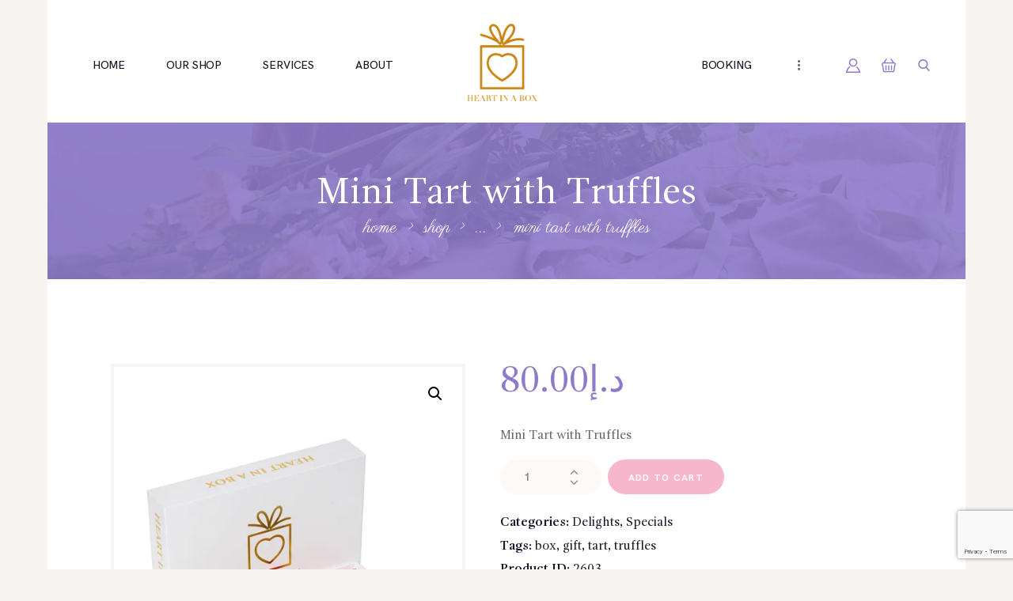

--- FILE ---
content_type: text/html; charset=UTF-8
request_url: https://heartinabox.com/product/mini-tart-with-truffles/
body_size: 87387
content:
<!DOCTYPE html>
<html lang="en-US" class="no-js scheme_default">
<head>
			<meta charset="UTF-8">
		<meta name="viewport" content="width=device-width, initial-scale=1, maximum-scale=1">
		<meta name="format-detection" content="telephone=no">
		<link rel="profile" href="https://gmpg.org/xfn/11">
		<link rel="pingback" href="https://heartinabox.com/xmlrpc.php">
		<title>Mini Tart with Truffles &#8211; Heart in a Box</title>
<meta name='robots' content='max-image-preview:large' />
<script>window._wca = window._wca || [];</script>
<link rel='dns-prefetch' href='//stats.wp.com' />
<link rel='dns-prefetch' href='//www.google.com' />
<link rel='dns-prefetch' href='//ajax.googleapis.com' />
<link rel='dns-prefetch' href='//fonts.googleapis.com' />
<link rel='dns-prefetch' href='//s.w.org' />
<link rel='dns-prefetch' href='//v0.wordpress.com' />
<link rel='dns-prefetch' href='//i0.wp.com' />
<link rel="alternate" type="application/rss+xml" title="Heart in a Box &raquo; Feed" href="https://heartinabox.com/feed/" />
<link rel="alternate" type="application/rss+xml" title="Heart in a Box &raquo; Comments Feed" href="https://heartinabox.com/comments/feed/" />
<link rel="alternate" type="text/calendar" title="Heart in a Box &raquo; iCal Feed" href="https://heartinabox.com/events/?ical=1" />
<meta property="og:image" content="https://i0.wp.com/heartinabox.com/wp-content/uploads/2018/05/3J3A6344_web.jpg?fit=680%2C800&#038;ssl=1"/>
		<script type="text/javascript">
			window._wpemojiSettings = {"baseUrl":"https:\/\/s.w.org\/images\/core\/emoji\/13.1.0\/72x72\/","ext":".png","svgUrl":"https:\/\/s.w.org\/images\/core\/emoji\/13.1.0\/svg\/","svgExt":".svg","source":{"concatemoji":"https:\/\/heartinabox.com\/wp-includes\/js\/wp-emoji-release.min.js?ver=5.8.12"}};
			!function(e,a,t){var n,r,o,i=a.createElement("canvas"),p=i.getContext&&i.getContext("2d");function s(e,t){var a=String.fromCharCode;p.clearRect(0,0,i.width,i.height),p.fillText(a.apply(this,e),0,0);e=i.toDataURL();return p.clearRect(0,0,i.width,i.height),p.fillText(a.apply(this,t),0,0),e===i.toDataURL()}function c(e){var t=a.createElement("script");t.src=e,t.defer=t.type="text/javascript",a.getElementsByTagName("head")[0].appendChild(t)}for(o=Array("flag","emoji"),t.supports={everything:!0,everythingExceptFlag:!0},r=0;r<o.length;r++)t.supports[o[r]]=function(e){if(!p||!p.fillText)return!1;switch(p.textBaseline="top",p.font="600 32px Arial",e){case"flag":return s([127987,65039,8205,9895,65039],[127987,65039,8203,9895,65039])?!1:!s([55356,56826,55356,56819],[55356,56826,8203,55356,56819])&&!s([55356,57332,56128,56423,56128,56418,56128,56421,56128,56430,56128,56423,56128,56447],[55356,57332,8203,56128,56423,8203,56128,56418,8203,56128,56421,8203,56128,56430,8203,56128,56423,8203,56128,56447]);case"emoji":return!s([10084,65039,8205,55357,56613],[10084,65039,8203,55357,56613])}return!1}(o[r]),t.supports.everything=t.supports.everything&&t.supports[o[r]],"flag"!==o[r]&&(t.supports.everythingExceptFlag=t.supports.everythingExceptFlag&&t.supports[o[r]]);t.supports.everythingExceptFlag=t.supports.everythingExceptFlag&&!t.supports.flag,t.DOMReady=!1,t.readyCallback=function(){t.DOMReady=!0},t.supports.everything||(n=function(){t.readyCallback()},a.addEventListener?(a.addEventListener("DOMContentLoaded",n,!1),e.addEventListener("load",n,!1)):(e.attachEvent("onload",n),a.attachEvent("onreadystatechange",function(){"complete"===a.readyState&&t.readyCallback()})),(n=t.source||{}).concatemoji?c(n.concatemoji):n.wpemoji&&n.twemoji&&(c(n.twemoji),c(n.wpemoji)))}(window,document,window._wpemojiSettings);
		</script>
		<style type="text/css">
img.wp-smiley,
img.emoji {
	display: inline !important;
	border: none !important;
	box-shadow: none !important;
	height: 1em !important;
	width: 1em !important;
	margin: 0 .07em !important;
	vertical-align: -0.1em !important;
	background: none !important;
	padding: 0 !important;
}
</style>
	<link property="stylesheet" rel='stylesheet' id='sb_instagram_styles-css'  href='https://heartinabox.com/wp-content/plugins/instagram-feed/css/sbi-styles.min.css?ver=2.9.10' type='text/css' media='all' />
<link property="stylesheet" rel='stylesheet' id='wp-block-library-css'  href='https://heartinabox.com/wp-includes/css/dist/block-library/style.min.css?ver=5.8.12' type='text/css' media='all' />
<style id='wp-block-library-inline-css' type='text/css'>
.has-text-align-justify{text-align:justify;}
</style>
<link property="stylesheet" rel='stylesheet' id='mediaelement-css'  href='https://heartinabox.com/wp-includes/js/mediaelement/mediaelementplayer-legacy.min.css?ver=4.2.16' type='text/css' media='all' />
<link property="stylesheet" rel='stylesheet' id='wp-mediaelement-css'  href='https://heartinabox.com/wp-includes/js/mediaelement/wp-mediaelement.min.css?ver=5.8.12' type='text/css' media='all' />
<link property="stylesheet" rel='stylesheet' id='wc-blocks-vendors-style-css'  href='https://heartinabox.com/wp-content/plugins/woo-gutenberg-products-block/build/wc-blocks-vendors-style.css?ver=6.7.1' type='text/css' media='all' />
<link property="stylesheet" rel='stylesheet' id='wc-blocks-style-css'  href='https://heartinabox.com/wp-content/plugins/woo-gutenberg-products-block/build/wc-blocks-style.css?ver=6.7.1' type='text/css' media='all' />
<link property="stylesheet" rel='stylesheet' id='contact-form-7-css'  href='https://heartinabox.com/wp-content/plugins/contact-form-7/includes/css/styles.css?ver=5.5.3' type='text/css' media='all' />
<link property="stylesheet" rel='stylesheet' id='jquery-ui-theme-css'  href='https://ajax.googleapis.com/ajax/libs/jqueryui/1.11.4/themes/smoothness/jquery-ui.min.css?ver=1.11.4' type='text/css' media='all' />
<link property="stylesheet" rel='stylesheet' id='jquery-ui-timepicker-css'  href='https://heartinabox.com/wp-content/plugins/contact-form-7-datepicker/js/jquery-ui-timepicker/jquery-ui-timepicker-addon.min.css?ver=5.8.12' type='text/css' media='all' />
<link property="stylesheet" rel='stylesheet' id='essential-grid-plugin-settings-css'  href='https://heartinabox.com/wp-content/plugins/essential-grid/public/assets/css/settings.css?ver=2.1.6.2' type='text/css' media='all' />
<link property="stylesheet" rel='stylesheet' id='tp-open-sans-css'  href='https://fonts.googleapis.com/css?family=Open+Sans%3A300%2C400%2C600%2C700%2C800&#038;ver=5.8.12' type='text/css' media='all' />
<link property="stylesheet" rel='stylesheet' id='tp-raleway-css'  href='https://fonts.googleapis.com/css?family=Raleway%3A100%2C200%2C300%2C400%2C500%2C600%2C700%2C800%2C900&#038;ver=5.8.12' type='text/css' media='all' />
<link property="stylesheet" rel='stylesheet' id='tp-droid-serif-css'  href='https://fonts.googleapis.com/css?family=Droid+Serif%3A400%2C700&#038;ver=5.8.12' type='text/css' media='all' />
<link property="stylesheet" rel='stylesheet' id='rs-plugin-settings-css'  href='https://heartinabox.com/wp-content/plugins/revslider/public/assets/css/settings.css?ver=5.4.6.4' type='text/css' media='all' />
<style id='rs-plugin-settings-inline-css' type='text/css'>
#rs-demo-id {}
</style>
<link property="stylesheet" rel='stylesheet' id='trx_addons-icons-css'  href='https://heartinabox.com/wp-content/plugins/trx_addons/css/font-icons/css/trx_addons_icons-embedded.min.css' type='text/css' media='all' />
<link property="stylesheet" rel='stylesheet' id='swiperslider-css'  href='https://heartinabox.com/wp-content/plugins/trx_addons/js/swiper/swiper.min.css' type='text/css' media='all' />
<link property="stylesheet" rel='stylesheet' id='magnific-popup-css'  href='https://heartinabox.com/wp-content/plugins/trx_addons/js/magnific/magnific-popup.min.css' type='text/css' media='all' />
<link property="stylesheet" rel='stylesheet' id='trx_addons-css'  href='https://heartinabox.com/wp-content/plugins/trx_addons/css/trx_addons.css' type='text/css' media='all' />
<link property="stylesheet" rel='stylesheet' id='trx_addons-animation-css'  href='https://heartinabox.com/wp-content/plugins/trx_addons/css/trx_addons.animation.min.css' type='text/css' media='all' />
<link property="stylesheet" rel='stylesheet' id='photoswipe-css'  href='https://heartinabox.com/wp-content/plugins/woocommerce/assets/css/photoswipe/photoswipe.min.css?ver=6.1.0' type='text/css' media='all' />
<link property="stylesheet" rel='stylesheet' id='photoswipe-default-skin-css'  href='https://heartinabox.com/wp-content/plugins/woocommerce/assets/css/photoswipe/default-skin/default-skin.min.css?ver=6.1.0' type='text/css' media='all' />
<link property="stylesheet" rel='stylesheet' id='woocommerce-layout-css'  href='https://heartinabox.com/wp-content/plugins/woocommerce/assets/css/woocommerce-layout.css?ver=6.1.0' type='text/css' media='all' />
<style id='woocommerce-layout-inline-css' type='text/css'>

	.infinite-scroll .woocommerce-pagination {
		display: none;
	}
</style>
<link property="stylesheet" rel='stylesheet' id='woocommerce-smallscreen-css'  href='https://heartinabox.com/wp-content/plugins/woocommerce/assets/css/woocommerce-smallscreen.css?ver=6.1.0' type='text/css' media='only screen and (max-width: 768px)' />
<link property="stylesheet" rel='stylesheet' id='woocommerce-general-css'  href='https://heartinabox.com/wp-content/plugins/woocommerce/assets/css/woocommerce.css?ver=6.1.0' type='text/css' media='all' />
<style id='woocommerce-inline-inline-css' type='text/css'>
.woocommerce form .form-row .required { visibility: visible; }
</style>
<link property="stylesheet" rel='stylesheet' id='camelia-font-gandhi-css'  href='https://heartinabox.com/wp-content/themes/camelia/css/font-face/gandhi/stylesheet.css' type='text/css' media='all' />
<link property="stylesheet" rel='stylesheet' id='camelia-font-hkgrotesk-css'  href='https://heartinabox.com/wp-content/themes/camelia/css/font-face/hkgrotesk/stylesheet.css' type='text/css' media='all' />
<link property="stylesheet" rel='stylesheet' id='camelia-font-google_fonts-css'  href='https://fonts.googleapis.com/css?family=Parisienne:400&#038;subset=latin,latin-ext' type='text/css' media='all' />
<link property="stylesheet" rel='stylesheet' id='camelia-icons-css'  href='https://heartinabox.com/wp-content/themes/camelia/css/font-icons/css/fontello-embedded.css' type='text/css' media='all' />
<link property="stylesheet" rel='stylesheet' id='camelia-main-css'  href='https://heartinabox.com/wp-content/themes/camelia/style.css' type='text/css' media='all' />
<style id='camelia-main-inline-css' type='text/css'>
.post-navigation .nav-previous a .nav-arrow { background-image: url(https://i0.wp.com/heartinabox.com/wp-content/uploads/2018/05/3J3A6319_web.jpg?resize=370%2C243&#038;ssl=1); }.post-navigation .nav-next a .nav-arrow { background-image: url(https://i0.wp.com/heartinabox.com/wp-content/uploads/2018/05/3J3A6350_web.jpg?resize=370%2C243&#038;ssl=1); }
</style>
<link property="stylesheet" rel='stylesheet' id='camelia-styles-css'  href='https://heartinabox.com/wp-content/themes/camelia/css/__styles.css' type='text/css' media='all' />
<link property="stylesheet" rel='stylesheet' id='camelia-colors-css'  href='https://heartinabox.com/wp-content/themes/camelia/css/__colors.css' type='text/css' media='all' />
<link property="stylesheet" rel='stylesheet' id='camelia-responsive-css'  href='https://heartinabox.com/wp-content/themes/camelia/css/responsive.css' type='text/css' media='all' />
<link property="stylesheet" rel='stylesheet' id='jetpack_css-css'  href='https://heartinabox.com/wp-content/plugins/jetpack/css/jetpack.css?ver=10.5' type='text/css' media='all' />
<script type='text/javascript' src='https://heartinabox.com/wp-includes/js/jquery/jquery.min.js?ver=3.6.0' id='jquery-core-js'></script>
<script type='text/javascript' src='https://heartinabox.com/wp-includes/js/jquery/jquery-migrate.min.js?ver=3.3.2' id='jquery-migrate-js'></script>
<script type='text/javascript' src='https://heartinabox.com/wp-content/plugins/essential-grid/public/assets/js/lightbox.js?ver=2.1.6.2' id='themepunchboxext-js'></script>
<link rel="https://api.w.org/" href="https://heartinabox.com/wp-json/" /><link rel="alternate" type="application/json" href="https://heartinabox.com/wp-json/wp/v2/product/2603" /><link rel="EditURI" type="application/rsd+xml" title="RSD" href="https://heartinabox.com/xmlrpc.php?rsd" />
<link rel="wlwmanifest" type="application/wlwmanifest+xml" href="https://heartinabox.com/wp-includes/wlwmanifest.xml" /> 
<meta name="generator" content="WordPress 5.8.12" />
<meta name="generator" content="WooCommerce 6.1.0" />
<link rel="canonical" href="https://heartinabox.com/product/mini-tart-with-truffles/" />
<link rel="alternate" type="application/json+oembed" href="https://heartinabox.com/wp-json/oembed/1.0/embed?url=https%3A%2F%2Fheartinabox.com%2Fproduct%2Fmini-tart-with-truffles%2F" />
<link rel="alternate" type="text/xml+oembed" href="https://heartinabox.com/wp-json/oembed/1.0/embed?url=https%3A%2F%2Fheartinabox.com%2Fproduct%2Fmini-tart-with-truffles%2F&#038;format=xml" />
		<script type="text/javascript">
			var ajaxRevslider;
			
			jQuery(document).ready(function() {
				// CUSTOM AJAX CONTENT LOADING FUNCTION
				ajaxRevslider = function(obj) {
				
					// obj.type : Post Type
					// obj.id : ID of Content to Load
					// obj.aspectratio : The Aspect Ratio of the Container / Media
					// obj.selector : The Container Selector where the Content of Ajax will be injected. It is done via the Essential Grid on Return of Content
					
					var content = "";

					data = {};
					
					data.action = 'revslider_ajax_call_front';
					data.client_action = 'get_slider_html';
					data.token = '381fdd70e3';
					data.type = obj.type;
					data.id = obj.id;
					data.aspectratio = obj.aspectratio;
					
					// SYNC AJAX REQUEST
					jQuery.ajax({
						type:"post",
						url:"https://heartinabox.com/wp-admin/admin-ajax.php",
						dataType: 'json',
						data:data,
						async:false,
						success: function(ret, textStatus, XMLHttpRequest) {
							if(ret.success == true)
								content = ret.data;								
						},
						error: function(e) {
							console.log(e);
						}
					});
					
					 // FIRST RETURN THE CONTENT WHEN IT IS LOADED !!
					 return content;						 
				};
				
				// CUSTOM AJAX FUNCTION TO REMOVE THE SLIDER
				var ajaxRemoveRevslider = function(obj) {
					return jQuery(obj.selector+" .rev_slider").revkill();
				};

				// EXTEND THE AJAX CONTENT LOADING TYPES WITH TYPE AND FUNCTION
				var extendessential = setInterval(function() {
					if (jQuery.fn.tpessential != undefined) {
						clearInterval(extendessential);
						if(typeof(jQuery.fn.tpessential.defaults) !== 'undefined') {
							jQuery.fn.tpessential.defaults.ajaxTypes.push({type:"revslider",func:ajaxRevslider,killfunc:ajaxRemoveRevslider,openAnimationSpeed:0.3});   
							// type:  Name of the Post to load via Ajax into the Essential Grid Ajax Container
							// func: the Function Name which is Called once the Item with the Post Type has been clicked
							// killfunc: function to kill in case the Ajax Window going to be removed (before Remove function !
							// openAnimationSpeed: how quick the Ajax Content window should be animated (default is 0.3)
						}
					}
				},30);
			});
		</script>
		<meta name="tec-api-version" content="v1"><meta name="tec-api-origin" content="https://heartinabox.com"><link rel="alternate" href="https://heartinabox.com/wp-json/tribe/events/v1/" /><style type='text/css'>img#wpstats{display:none}</style>
		<noscript><style>.woocommerce-product-gallery{ opacity: 1 !important; }</style></noscript>
	<style type="text/css">.recentcomments a{display:inline !important;padding:0 !important;margin:0 !important;}</style><meta name="generator" content="Powered by WPBakery Page Builder - drag and drop page builder for WordPress."/>
<!--[if lte IE 9]><link rel="stylesheet" type="text/css" href="https://heartinabox.com/wp-content/plugins/js_composer/assets/css/vc_lte_ie9.min.css" media="screen"><![endif]-->			<style type="text/css">
				/* If html does not have either class, do not show lazy loaded images. */
				html:not( .jetpack-lazy-images-js-enabled ):not( .js ) .jetpack-lazy-image {
					display: none;
				}
			</style>
			<script>
				document.documentElement.classList.add(
					'jetpack-lazy-images-js-enabled'
				);
			</script>
		<meta name="generator" content="Powered by Slider Revolution 5.4.6.4 - responsive, Mobile-Friendly Slider Plugin for WordPress with comfortable drag and drop interface." />

<!-- Jetpack Open Graph Tags -->
<meta property="og:type" content="article" />
<meta property="og:title" content="Mini Tart with Truffles" />
<meta property="og:url" content="https://heartinabox.com/product/mini-tart-with-truffles/" />
<meta property="og:description" content="Mini Tart with Truffles" />
<meta property="article:published_time" content="2018-05-16T18:50:54+00:00" />
<meta property="article:modified_time" content="2018-09-09T07:17:39+00:00" />
<meta property="og:site_name" content="Heart in a Box" />
<meta property="og:image" content="https://i0.wp.com/heartinabox.com/wp-content/uploads/2018/05/3J3A6344_web.jpg?fit=680%2C800&#038;ssl=1" />
<meta property="og:image:width" content="680" />
<meta property="og:image:height" content="800" />
<meta property="og:image:alt" content="" />
<meta property="og:locale" content="en_US" />
<meta name="twitter:text:title" content="Mini Tart with Truffles" />
<meta name="twitter:image" content="https://i0.wp.com/heartinabox.com/wp-content/uploads/2018/05/3J3A6344_web.jpg?fit=680%2C800&#038;ssl=1&#038;w=640" />
<meta name="twitter:card" content="summary_large_image" />

<!-- End Jetpack Open Graph Tags -->
<link rel="icon" href="https://i0.wp.com/heartinabox.com/wp-content/uploads/2018/04/cropped-logo.png?fit=32%2C32&#038;ssl=1" sizes="32x32" />
<link rel="icon" href="https://i0.wp.com/heartinabox.com/wp-content/uploads/2018/04/cropped-logo.png?fit=192%2C192&#038;ssl=1" sizes="192x192" />
<link rel="apple-touch-icon" href="https://i0.wp.com/heartinabox.com/wp-content/uploads/2018/04/cropped-logo.png?fit=180%2C180&#038;ssl=1" />
<meta name="msapplication-TileImage" content="https://i0.wp.com/heartinabox.com/wp-content/uploads/2018/04/cropped-logo.png?fit=270%2C270&#038;ssl=1" />
<script type="text/javascript">function setREVStartSize(e){
				try{ var i=jQuery(window).width(),t=9999,r=0,n=0,l=0,f=0,s=0,h=0;					
					if(e.responsiveLevels&&(jQuery.each(e.responsiveLevels,function(e,f){f>i&&(t=r=f,l=e),i>f&&f>r&&(r=f,n=e)}),t>r&&(l=n)),f=e.gridheight[l]||e.gridheight[0]||e.gridheight,s=e.gridwidth[l]||e.gridwidth[0]||e.gridwidth,h=i/s,h=h>1?1:h,f=Math.round(h*f),"fullscreen"==e.sliderLayout){var u=(e.c.width(),jQuery(window).height());if(void 0!=e.fullScreenOffsetContainer){var c=e.fullScreenOffsetContainer.split(",");if (c) jQuery.each(c,function(e,i){u=jQuery(i).length>0?u-jQuery(i).outerHeight(!0):u}),e.fullScreenOffset.split("%").length>1&&void 0!=e.fullScreenOffset&&e.fullScreenOffset.length>0?u-=jQuery(window).height()*parseInt(e.fullScreenOffset,0)/100:void 0!=e.fullScreenOffset&&e.fullScreenOffset.length>0&&(u-=parseInt(e.fullScreenOffset,0))}f=u}else void 0!=e.minHeight&&f<e.minHeight&&(f=e.minHeight);e.c.closest(".rev_slider_wrapper").css({height:f})					
				}catch(d){console.log("Failure at Presize of Slider:"+d)}
			};</script>
<noscript><style type="text/css"> .wpb_animate_when_almost_visible { opacity: 1; }</style></noscript><style type="text/css" id="trx_addons-inline-styles-inline-css">.vc_custom_1509103410803{padding-right: 3em !important;padding-left: 2.2em !important;background-color: #ffffff !important;}.vc_custom_1509103197310{padding-right: 1em !important;padding-left: 1em !important;background-color: #ffffff !important;}.vc_custom_1507207548131{background: #8d7acb url(//heartinabox.com/wp-content/uploads/2017/09/title_bg.jpg?id=671) !important;background-position: center !important;background-repeat: no-repeat !important;background-size: cover !important;}.vc_custom_1507100762917{background-color: #ffffff !important;}.vc_custom_1507100649783{background-color: #ffffff !important;}.vc_custom_1507041598156{background-color: #ffffff !important;}.vc_custom_1507041615405{background-color: #ffffff !important;}.vc_custom_1507040994709{background-color: #f7f3f1 !important;}.sc_layouts_row .custom-logo-link img,.custom-logo-link img,.sc_layouts_row .sc_layouts_logo img,.sc_layouts_logo img{max-height:98px}</style></head>

<body data-rsssl=1 class="product-template-default single single-product postid-2603 wp-custom-logo theme-camelia woocommerce woocommerce-page woocommerce-no-js tribe-no-js body_tag scheme_default blog_mode_shop body_style_wide  is_stream blog_style_excerpt sidebar_hide expand_content header_type_custom header_style_header-custom-26 header_position_default header_mobile_disabled menu_style_top no_layout wpb-js-composer js-comp-ver-5.4.5 vc_responsive">

	
	<div class="body_wrap">

		<div class="page_wrap"><header class="top_panel top_panel_custom top_panel_custom_26 top_panel_custom_header-split-menu without_bg_image with_featured_image scheme_default"><div class="vc_row wpb_row vc_row-fluid vc_custom_1509103410803 vc_row-has-fill vc_row-o-equal-height vc_row-o-content-middle vc_row-flex sc_layouts_row sc_layouts_row_type_compact sc_layouts_hide_on_mobile"><div class="wpb_column vc_column_container vc_col-sm-12 sc_layouts_column_icons_position_left"><div class="vc_column-inner "><div class="wpb_wrapper"><div class="vc_empty_space"   style="height: 1.1rem" ><span class="vc_empty_space_inner"></span></div>
</div></div></div><div class="wpb_column vc_column_container vc_col-sm-5 vc_hidden-xs sc_layouts_column sc_layouts_column_align_left sc_layouts_column_icons_position_left"><div class="vc_column-inner "><div class="wpb_wrapper"><div class="vc_empty_space"   style="height: 0.7rem" ><span class="vc_empty_space_inner"></span></div>
<div class="sc_layouts_item"><nav class="sc_layouts_menu sc_layouts_menu_default menu_hover_fade submenu_extra_width" id="sc_layouts_menu_1325985523"		><ul id="sc_layouts_menu_743501822" class="sc_layouts_menu_nav"><li id="menu-item-622" class="menu-item menu-item-type-post_type menu-item-object-page menu-item-home menu-item-622"><a href="https://heartinabox.com/"><span>Home</span></a></li><li id="menu-item-2682" class="menu-item menu-item-type-post_type menu-item-object-page current_page_parent menu-item-2682"><a href="https://heartinabox.com/shop/"><span>Our Shop</span></a></li><li id="menu-item-1718" class="menu-item menu-item-type-post_type menu-item-object-page menu-item-1718"><a href="https://heartinabox.com/our-services/"><span>Services</span></a></li><li id="menu-item-627" class="menu-item menu-item-type-post_type menu-item-object-page menu-item-627"><a href="https://heartinabox.com/about/"><span>About</span></a></li></ul></nav><!-- /.sc_layouts_menu --></div></div></div></div><div class="wpb_column vc_column_container vc_col-sm-2 sc_layouts_column sc_layouts_column_align_center sc_layouts_column_icons_position_left"><div class="vc_column-inner "><div class="wpb_wrapper"><div class="sc_layouts_item"><a href="https://heartinabox.com/" id="sc_layouts_logo_749039940" class="sc_layouts_logo sc_layouts_logo_default"><img class="logo_image" src="//i0.wp.com/heartinabox.com/wp-content/uploads/2018/04/logo.png?fit=201%2C223&#038;ssl=1" alt="" ></a><!-- /.sc_layouts_logo --></div></div></div></div><div class="wpb_column vc_column_container vc_col-sm-5 vc_hidden-xs sc_layouts_column sc_layouts_column_align_right sc_layouts_column_icons_position_left"><div class="vc_column-inner "><div class="wpb_wrapper"><div class="vc_empty_space"   style="height: 0.7rem" ><span class="vc_empty_space_inner"></span></div>
<div class="sc_layouts_item"><nav class="sc_layouts_menu sc_layouts_menu_default menu_hover_fade" id="sc_layouts_menu_1588429514"		><ul id="sc_layouts_menu_73516544" class="sc_layouts_menu_nav"><li id="menu-item-2754" class="menu-item menu-item-type-post_type menu-item-object-page menu-item-2754"><a href="https://heartinabox.com/booking/"><span>Booking</span></a></li><li id="menu-item-659" class="menu-item menu-item-type-post_type menu-item-object-page menu-item-659"><a href="https://heartinabox.com/news/"><span>News</span></a></li><li id="menu-item-654" class="menu-item menu-item-type-post_type menu-item-object-page menu-item-654"><a href="https://heartinabox.com/contacts/"><span>Contacts</span></a></li></ul></nav><!-- /.sc_layouts_menu --></div><div class="sc_layouts_item"><div id="sc_layouts_login_1468579958" class="sc_layouts_login sc_layouts_menu sc_layouts_menu_default"><ul class="sc_layouts_login_menu sc_layouts_menu_nav"><li class="menu-item"><a href="#trx_addons_login_popup" class="trx_addons_popup_link trx_addons_login_link "><span class="sc_layouts_item_icon sc_layouts_login_icon trx_addons_icon-user-alt"></span><span class="sc_layouts_item_details sc_layouts_login_details"><span class="sc_layouts_item_details_line1 sc_layouts_iconed_text_line1">Login or</span><span class="sc_layouts_item_details_line2 sc_layouts_iconed_text_line2">Register</span></span></a></li></ul></div><!-- /.sc_layouts_login --></div><div class="sc_layouts_item"><div id="sc_layouts_cart_577174865" class="sc_layouts_cart">
		<span class="sc_layouts_item_icon sc_layouts_cart_icon trx_addons_icon-basket"></span>
		<span class="sc_layouts_item_details sc_layouts_cart_details">
						<span class="sc_layouts_item_details_line2 sc_layouts_cart_totals">
				<span class="sc_layouts_cart_items">0 items</span>
				- 
				<span class="sc_layouts_cart_summa">&#x62f;.&#x625;0.00</span>
			</span>
		</span><!-- /.sc_layouts_cart_details -->
		<span class="sc_layouts_cart_items_short">0</span>
		<div class="sc_layouts_cart_widget widget_area scheme_default">
			<span class="sc_layouts_cart_widget_close trx_addons_icon-cancel"></span>
			<div class="widget woocommerce widget_shopping_cart"><div class="widget_shopping_cart_content"></div></div>		</div><!-- /.sc_layouts_cart_widget -->
	</div><!-- /.sc_layouts_cart --></div><div class="sc_layouts_item"><div id="sc_layouts_search_2143688079" class="sc_layouts_search"><div class="search_wrap search_style_fullscreen layouts_search">
	<div class="search_form_wrap">
		<form role="search" method="get" class="search_form" action="https://heartinabox.com/">
			<input type="text" class="search_field" placeholder="Search" value="" name="s">
			<button type="submit" class="search_submit trx_addons_icon-search"></button>
							<a class="search_close trx_addons_icon-delete"></a>
					</form>
	</div>
	</div></div><!-- /.sc_layouts_search --></div></div></div></div><div class="wpb_column vc_column_container vc_col-sm-12 sc_layouts_column_icons_position_left"><div class="vc_column-inner "><div class="wpb_wrapper"><div class="vc_empty_space"   style="height: 0.901rem" ><span class="vc_empty_space_inner"></span></div>
</div></div></div></div><div class="vc_row wpb_row vc_row-fluid vc_custom_1509103197310 vc_row-has-fill vc_row-o-equal-height vc_row-o-content-middle vc_row-flex sc_layouts_row sc_layouts_row_type_normal sc_layouts_hide_on_desktop sc_layouts_hide_on_notebook sc_layouts_hide_on_tablet"><div class="wpb_column vc_column_container vc_col-sm-3 vc_col-xs-5 sc_layouts_column sc_layouts_column_align_left sc_layouts_column_icons_position_left"><div class="vc_column-inner "><div class="wpb_wrapper"><div class="sc_layouts_item"><a href="https://heartinabox.com/" id="sc_layouts_logo_1820740403" class="sc_layouts_logo sc_layouts_logo_default"><img class="logo_image" src="//i0.wp.com/heartinabox.com/wp-content/uploads/2018/04/logo.png?fit=201%2C223&#038;ssl=1" alt="" ></a><!-- /.sc_layouts_logo --></div></div></div></div><div class="wpb_column vc_column_container vc_col-sm-9 vc_col-xs-7 sc_layouts_column sc_layouts_column_align_right sc_layouts_column_icons_position_left"><div class="vc_column-inner "><div class="wpb_wrapper"><div class="sc_layouts_item"><div id="sc_layouts_login_1327422712" class="sc_layouts_login sc_layouts_menu sc_layouts_menu_default"><ul class="sc_layouts_login_menu sc_layouts_menu_nav"><li class="menu-item"><a href="#trx_addons_login_popup" class="trx_addons_popup_link trx_addons_login_link "><span class="sc_layouts_item_icon sc_layouts_login_icon trx_addons_icon-user-alt"></span><span class="sc_layouts_item_details sc_layouts_login_details"><span class="sc_layouts_item_details_line1 sc_layouts_iconed_text_line1">Login or</span><span class="sc_layouts_item_details_line2 sc_layouts_iconed_text_line2">Register</span></span></a></li></ul></div><!-- /.sc_layouts_login --></div><div class="sc_layouts_item"><div id="sc_layouts_search_139166172" class="sc_layouts_search"><div class="search_wrap search_style_fullscreen layouts_search">
	<div class="search_form_wrap">
		<form role="search" method="get" class="search_form" action="https://heartinabox.com/">
			<input type="text" class="search_field" placeholder="Search" value="" name="s">
			<button type="submit" class="search_submit trx_addons_icon-search"></button>
							<a class="search_close trx_addons_icon-delete"></a>
					</form>
	</div>
	</div></div><!-- /.sc_layouts_search --></div><div class="sc_layouts_item"><div id="sc_layouts_cart_1618127669" class="sc_layouts_cart">
		<span class="sc_layouts_item_icon sc_layouts_cart_icon trx_addons_icon-basket"></span>
		<span class="sc_layouts_item_details sc_layouts_cart_details">
						<span class="sc_layouts_item_details_line2 sc_layouts_cart_totals">
				<span class="sc_layouts_cart_items">0 items</span>
				- 
				<span class="sc_layouts_cart_summa">&#x62f;.&#x625;0.00</span>
			</span>
		</span><!-- /.sc_layouts_cart_details -->
		<span class="sc_layouts_cart_items_short">0</span>
		<div class="sc_layouts_cart_widget widget_area scheme_default">
			<span class="sc_layouts_cart_widget_close trx_addons_icon-cancel"></span>
			<div class="widget woocommerce widget_shopping_cart"><div class="widget_shopping_cart_content"></div></div>		</div><!-- /.sc_layouts_cart_widget -->
	</div><!-- /.sc_layouts_cart --></div><div class="sc_layouts_item"><div class="sc_layouts_iconed_text sc_layouts_menu_mobile_button">
		<a class="sc_layouts_item_link sc_layouts_iconed_text_link" href="#">
			<span class="sc_layouts_item_icon sc_layouts_iconed_text_icon trx_addons_icon-menu"></span>
		</a>
	</div></div></div></div></div></div><div class="vc_row wpb_row vc_row-fluid vc_custom_1507207548131 vc_row-has-fill sc_bg_mask_9 sc_layouts_hide_on_frontpage scheme_dark"><div class="wpb_column vc_column_container vc_col-sm-12 sc_layouts_column_icons_position_left"><div class="vc_column-inner "><div class="wpb_wrapper"><div class="vc_empty_space"   style="height: 2rem" ><span class="vc_empty_space_inner"></span></div>
<div class="vc_empty_space"   style="height: 3.9rem" ><span class="vc_empty_space_inner"></span></div>
<div id="sc_content_1396612496"
		class="sc_content color_style_default sc_content_default sc_content_width_90p sc_float_center"><div class="sc_content_container"><div class="sc_layouts_item"><div id="sc_layouts_title_1578331578" class="sc_layouts_title sc_align_center with_content"><div class="sc_layouts_title_content"><div class="sc_layouts_title_title">							<h1 class="sc_layouts_title_caption">Mini Tart with Truffles</h1>
							</div><div class="sc_layouts_title_breadcrumbs"><div class="breadcrumbs"><a class="breadcrumbs_item home" href="https://heartinabox.com/">Home</a><span class="breadcrumbs_delimiter"></span><a href="https://heartinabox.com/shop/">Shop</a><span class="breadcrumbs_delimiter"></span>...<span class="breadcrumbs_delimiter"></span><span class="breadcrumbs_item current">Mini Tart with Truffles</span></div></div></div><!-- .sc_layouts_title_content --></div><!-- /.sc_layouts_title --></div></div></div><!-- /.sc_content --><div class="vc_empty_space"   style="height: 2rem" ><span class="vc_empty_space_inner"></span></div>
<div class="vc_empty_space"   style="height: 2.6rem" ><span class="vc_empty_space_inner"></span></div>
</div></div></div></div></header><div class="menu_mobile_overlay"></div>
<div class="menu_mobile menu_mobile_narrow">
	<div class="menu_mobile_inner">
		<a class="menu_mobile_close icon-cancel"></a><a class="sc_layouts_logo" href="https://heartinabox.com/"><img src="//heartinabox.com/wp-content/uploads/2018/04/logo.png" alt="" width="201" height="223"></a><nav class="menu_mobile_nav_area"><ul id="menu_mobile_899651245"><li id="menu_mobile-item-622" class="menu-item menu-item-type-post_type menu-item-object-page menu-item-home menu-item-622"><a href="https://heartinabox.com/"><span>Home</span></a></li><li id="menu_mobile-item-2682" class="menu-item menu-item-type-post_type menu-item-object-page current_page_parent menu-item-2682"><a href="https://heartinabox.com/shop/"><span>Our Shop</span></a></li><li id="menu_mobile-item-1718" class="menu-item menu-item-type-post_type menu-item-object-page menu-item-1718"><a href="https://heartinabox.com/our-services/"><span>Services</span></a></li><li id="menu_mobile-item-627" class="menu-item menu-item-type-post_type menu-item-object-page menu-item-627"><a href="https://heartinabox.com/about/"><span>About</span></a></li><li id="menu_mobile-item-2754" class="menu-item menu-item-type-post_type menu-item-object-page menu-item-2754"><a href="https://heartinabox.com/booking/"><span>Booking</span></a></li><li id="menu_mobile-item-659" class="menu-item menu-item-type-post_type menu-item-object-page menu-item-659"><a href="https://heartinabox.com/news/"><span>News</span></a></li><li id="menu_mobile-item-654" class="menu-item menu-item-type-post_type menu-item-object-page menu-item-654"><a href="https://heartinabox.com/contacts/"><span>Contacts</span></a></li></ul></nav><div class="search_wrap search_style_normal search_mobile">
	<div class="search_form_wrap">
		<form role="search" method="get" class="search_form" action="https://heartinabox.com/">
			<input type="text" class="search_field" placeholder="Search" value="" name="s">
			<button type="submit" class="search_submit trx_addons_icon-search"></button>
					</form>
	</div>
	</div><div class="socials_mobile"><a target="_blank" href="https://www.facebook.com/heartinaboxstore/" class="social_item social_item_style_icons social_item_type_icons"><span class="social_icon social_icon_facebook"><span class="icon-facebook"></span></span></a><a target="_blank" href="#" class="social_item social_item_style_icons social_item_type_icons"><span class="social_icon social_icon_twitter"><span class="icon-twitter"></span></span></a><a target="_blank" href="https://www.instagram.com/heartinaboxshop" class="social_item social_item_style_icons social_item_type_icons"><span class="social_icon social_icon_instagramm"><span class="icon-instagramm"></span></span></a></div>	</div>
</div>

			<div class="page_content_wrap">

								<div class="content_wrap">
				
									

					<div class="content">
										

				<article class="post_item_single post_type_product">
			<nav class="woocommerce-breadcrumb"><a href="https://heartinabox.com">Home</a>&nbsp;&#47;&nbsp;<a href="https://heartinabox.com/product-category/delights/">Delights</a>&nbsp;&#47;&nbsp;<a href="https://heartinabox.com/product-category/delights/specials-delights/">Specials</a>&nbsp;&#47;&nbsp;Mini Tart with Truffles</nav>
					
			<div class="woocommerce-notices-wrapper"></div><div id="product-2603" class="product type-product post-2603 status-publish first instock product_cat-delights product_cat-specials-delights product_tag-box product_tag-gift product_tag-tart product_tag-truffles has-post-thumbnail taxable shipping-taxable purchasable product-type-simple">

	<div class="woocommerce-product-gallery woocommerce-product-gallery--with-images woocommerce-product-gallery--columns-4 images" data-columns="4" style="opacity: 0; transition: opacity .25s ease-in-out;">
	<figure class="woocommerce-product-gallery__wrapper">
		<div data-thumb="https://i0.wp.com/heartinabox.com/wp-content/uploads/2018/05/3J3A6344_web.jpg?fit=85%2C100&#038;ssl=1" data-thumb-alt="" class="woocommerce-product-gallery__image"><a href="https://i0.wp.com/heartinabox.com/wp-content/uploads/2018/05/3J3A6344_web.jpg?fit=680%2C800&#038;ssl=1"><img width="524" height="616" src="https://i0.wp.com/heartinabox.com/wp-content/uploads/2018/05/3J3A6344_web.jpg?fit=524%2C616&amp;ssl=1" class="wp-post-image jetpack-lazy-image" alt="" loading="lazy" title="3J3A6344_web" data-caption="" data-src="https://i0.wp.com/heartinabox.com/wp-content/uploads/2018/05/3J3A6344_web.jpg?fit=680%2C800&#038;ssl=1" data-large_image="https://i0.wp.com/heartinabox.com/wp-content/uploads/2018/05/3J3A6344_web.jpg?fit=680%2C800&#038;ssl=1" data-large_image_width="680" data-large_image_height="800" data-attachment-id="2590" data-permalink="https://heartinabox.com/?attachment_id=2590" data-orig-file="https://i0.wp.com/heartinabox.com/wp-content/uploads/2018/05/3J3A6344_web.jpg?fit=680%2C800&amp;ssl=1" data-orig-size="680,800" data-comments-opened="1" data-image-meta="{&quot;aperture&quot;:&quot;11&quot;,&quot;credit&quot;:&quot;&quot;,&quot;camera&quot;:&quot;Canon EOS 5D Mark III&quot;,&quot;caption&quot;:&quot;&quot;,&quot;created_timestamp&quot;:&quot;1484033933&quot;,&quot;copyright&quot;:&quot;&quot;,&quot;focal_length&quot;:&quot;90&quot;,&quot;iso&quot;:&quot;160&quot;,&quot;shutter_speed&quot;:&quot;0.01&quot;,&quot;title&quot;:&quot;&quot;,&quot;orientation&quot;:&quot;1&quot;}" data-image-title="3J3A6344_web" data-image-description="" data-image-caption="" data-medium-file="https://i0.wp.com/heartinabox.com/wp-content/uploads/2018/05/3J3A6344_web.jpg?fit=255%2C300&amp;ssl=1" data-large-file="https://i0.wp.com/heartinabox.com/wp-content/uploads/2018/05/3J3A6344_web.jpg?fit=680%2C800&amp;ssl=1" data-lazy-srcset="https://i0.wp.com/heartinabox.com/wp-content/uploads/2018/05/3J3A6344_web.jpg?w=680&amp;ssl=1 680w, https://i0.wp.com/heartinabox.com/wp-content/uploads/2018/05/3J3A6344_web.jpg?resize=255%2C300&amp;ssl=1 255w, https://i0.wp.com/heartinabox.com/wp-content/uploads/2018/05/3J3A6344_web.jpg?resize=370%2C435&amp;ssl=1 370w, https://i0.wp.com/heartinabox.com/wp-content/uploads/2018/05/3J3A6344_web.jpg?resize=524%2C616&amp;ssl=1 524w" data-lazy-sizes="(max-width: 524px) 100vw, 524px" data-lazy-src="https://i0.wp.com/heartinabox.com/wp-content/uploads/2018/05/3J3A6344_web.jpg?fit=524%2C616&amp;ssl=1&amp;is-pending-load=1" srcset="[data-uri]" /></a></div>	</figure>
</div>

	<div class="summary entry-summary">
		<h1 class="product_title entry-title">Mini Tart with Truffles</h1><p class="price"><span class="woocommerce-Price-amount amount"><bdi><span class="woocommerce-Price-currencySymbol">&#x62f;.&#x625;</span>80.00</bdi></span></p>
<div class="woocommerce-product-details__short-description">
	<p>Mini Tart with Truffles</p>
</div>

	
	<form class="cart" action="https://heartinabox.com/product/mini-tart-with-truffles/" method="post" enctype='multipart/form-data'>
		
			<div class="quantity">
				<label class="screen-reader-text" for="quantity_6971f795e3ba4">Mini Tart with Truffles quantity</label>
		<input
			type="number"
			id="quantity_6971f795e3ba4"
			class="input-text qty text"
			step="1"
			min="1"
			max=""
			name="quantity"
			value="1"
			title="Qty"
			size="4"
			placeholder=""
			inputmode="numeric"
			autocomplete="off"
		/>
			</div>
	
		<button type="submit" name="add-to-cart" value="2603" class="single_add_to_cart_button button alt">add to cart</button>

			</form>

	
<div class="product_meta">

	
	
	<span class="posted_in">Categories: <a href="https://heartinabox.com/product-category/delights/" rel="tag">Delights</a>, <a href="https://heartinabox.com/product-category/delights/specials-delights/" rel="tag">Specials</a></span>
	<span class="tagged_as">Tags: <a href="https://heartinabox.com/product-tag/box/" rel="tag">box</a>, <a href="https://heartinabox.com/product-tag/gift/" rel="tag">gift</a>, <a href="https://heartinabox.com/product-tag/tart/" rel="tag">tart</a>, <a href="https://heartinabox.com/product-tag/truffles/" rel="tag">truffles</a></span>
	<span class="product_id">Product ID: <span>2603</span></span>
</div>
	</div>

	
	<section class="related products">

					<h2>Related products</h2>
				
		<ul class="products columns-3">

			
					<li class=" column-1_3 product type-product post-2644 status-publish first instock product_cat-black-square-box product_cat-flower-box product_tag-box product_tag-flowers product_tag-gift product_tag-roses has-post-thumbnail taxable shipping-taxable purchasable product-type-simple">
			<div class="post_item post_layout_thumbs">
			<div class="post_featured hover_shop_buttons">
								<a href="https://heartinabox.com/product/roses-in-small-box/">
				<img width="355" height="384" src="https://i0.wp.com/heartinabox.com/wp-content/uploads/2018/05/IMG_4316.jpg?resize=355%2C384&amp;ssl=1" class="attachment-woocommerce_thumbnail size-woocommerce_thumbnail jetpack-lazy-image" alt="" loading="lazy" data-attachment-id="2616" data-permalink="https://heartinabox.com/?attachment_id=2616" data-orig-file="https://i0.wp.com/heartinabox.com/wp-content/uploads/2018/05/IMG_4316.jpg?fit=600%2C600&amp;ssl=1" data-orig-size="600,600" data-comments-opened="1" data-image-meta="{&quot;aperture&quot;:&quot;0&quot;,&quot;credit&quot;:&quot;&quot;,&quot;camera&quot;:&quot;&quot;,&quot;caption&quot;:&quot;&quot;,&quot;created_timestamp&quot;:&quot;0&quot;,&quot;copyright&quot;:&quot;&quot;,&quot;focal_length&quot;:&quot;0&quot;,&quot;iso&quot;:&quot;0&quot;,&quot;shutter_speed&quot;:&quot;0&quot;,&quot;title&quot;:&quot;&quot;,&quot;orientation&quot;:&quot;1&quot;}" data-image-title="IMG_4316" data-image-description="" data-image-caption="" data-medium-file="https://i0.wp.com/heartinabox.com/wp-content/uploads/2018/05/IMG_4316.jpg?fit=300%2C300&amp;ssl=1" data-large-file="https://i0.wp.com/heartinabox.com/wp-content/uploads/2018/05/IMG_4316.jpg?fit=600%2C600&amp;ssl=1" data-lazy-src="https://i0.wp.com/heartinabox.com/wp-content/uploads/2018/05/IMG_4316.jpg?resize=355%2C384&amp;ssl=1&amp;is-pending-load=1" srcset="[data-uri]" /></a><div class="mask"></div>			<div class="icons">
				<a href="https://heartinabox.com/product/roses-in-small-box/" aria-hidden="true" class="shop_link button icon-search2">quick view</a><a rel="nofollow" href="?add-to-cart=2644" 
														aria-hidden="true" 
														data-quantity="1" 
														data-product_id="2644"
														data-product_sku=""
														class="shop_cart icon-shopping-basket button add_to_cart_button product_type_simple ajax_add_to_cart">add to cart</a>			</div>
						</div><!-- /.post_featured -->
			<div class="post_data">
				<div class="post_data_inner">
					<div class="post_header entry-header">
					<h2 class="woocommerce-loop-product__title"><a href="https://heartinabox.com/product/roses-in-small-box/">Roses in Small Box (square/round box) 9 Stems</a></h2><div class="post_tags product_tags"><a href="https://heartinabox.com/product-tag/box/" rel="tag">box</a>, <a href="https://heartinabox.com/product-tag/flowers/" rel="tag">flowers</a>, <a href="https://heartinabox.com/product-tag/gift/" rel="tag">gift</a>, <a href="https://heartinabox.com/product-tag/roses/" rel="tag">Roses</a></div>			</div><!-- /.post_header -->
		
	<span class="price"><span class="woocommerce-Price-amount amount"><bdi><span class="woocommerce-Price-currencySymbol">&#x62f;.&#x625;</span>150.00</bdi></span></span>
<a href="?add-to-cart=2644" data-quantity="1" class="button product_type_simple add_to_cart_button ajax_add_to_cart" data-product_id="2644" data-product_sku="" aria-label="Add &ldquo;Roses in Small Box (square/round box) 9 Stems&rdquo; to your cart" rel="nofollow">add to cart</a>				</div><!-- /.post_data_inner -->
			</div><!-- /.post_data -->
		</div><!-- /.post_item -->
		</li>

			
					<li class=" column-1_3 product type-product post-2595 status-publish instock product_cat-flower-box product_cat-white-round-box product_tag-gift product_tag-largebox product_tag-lovedones product_tag-roses product_tag-special has-post-thumbnail taxable shipping-taxable purchasable product-type-simple">
			<div class="post_item post_layout_thumbs">
			<div class="post_featured hover_shop_buttons">
								<a href="https://heartinabox.com/product/mixed-roses-in-large-box/">
				<img width="355" height="384" src="https://i0.wp.com/heartinabox.com/wp-content/uploads/2018/05/3J3A6122_web.jpg?resize=355%2C384&amp;ssl=1" class="attachment-woocommerce_thumbnail size-woocommerce_thumbnail jetpack-lazy-image" alt="" loading="lazy" data-attachment-id="2581" data-permalink="https://heartinabox.com/?attachment_id=2581" data-orig-file="https://i0.wp.com/heartinabox.com/wp-content/uploads/2018/05/3J3A6122_web.jpg?fit=680%2C800&amp;ssl=1" data-orig-size="680,800" data-comments-opened="1" data-image-meta="{&quot;aperture&quot;:&quot;10&quot;,&quot;credit&quot;:&quot;&quot;,&quot;camera&quot;:&quot;Canon EOS 5D Mark III&quot;,&quot;caption&quot;:&quot;&quot;,&quot;created_timestamp&quot;:&quot;1484013295&quot;,&quot;copyright&quot;:&quot;&quot;,&quot;focal_length&quot;:&quot;67&quot;,&quot;iso&quot;:&quot;320&quot;,&quot;shutter_speed&quot;:&quot;0.0125&quot;,&quot;title&quot;:&quot;&quot;,&quot;orientation&quot;:&quot;1&quot;}" data-image-title="3J3A6122_web" data-image-description="" data-image-caption="" data-medium-file="https://i0.wp.com/heartinabox.com/wp-content/uploads/2018/05/3J3A6122_web.jpg?fit=255%2C300&amp;ssl=1" data-large-file="https://i0.wp.com/heartinabox.com/wp-content/uploads/2018/05/3J3A6122_web.jpg?fit=680%2C800&amp;ssl=1" data-lazy-src="https://i0.wp.com/heartinabox.com/wp-content/uploads/2018/05/3J3A6122_web.jpg?resize=355%2C384&amp;ssl=1&amp;is-pending-load=1" srcset="[data-uri]" /></a><div class="mask"></div>			<div class="icons">
				<a href="https://heartinabox.com/product/mixed-roses-in-large-box/" aria-hidden="true" class="shop_link button icon-search2">quick view</a><a rel="nofollow" href="?add-to-cart=2595" 
														aria-hidden="true" 
														data-quantity="1" 
														data-product_id="2595"
														data-product_sku=""
														class="shop_cart icon-shopping-basket button add_to_cart_button product_type_simple ajax_add_to_cart">add to cart</a>			</div>
						</div><!-- /.post_featured -->
			<div class="post_data">
				<div class="post_data_inner">
					<div class="post_header entry-header">
					<h2 class="woocommerce-loop-product__title"><a href="https://heartinabox.com/product/mixed-roses-in-large-box/">Mixed Roses in Large Box</a></h2><div class="post_tags product_tags"><a href="https://heartinabox.com/product-tag/gift/" rel="tag">gift</a>, <a href="https://heartinabox.com/product-tag/largebox/" rel="tag">largebox</a>, <a href="https://heartinabox.com/product-tag/lovedones/" rel="tag">lovedones</a>, <a href="https://heartinabox.com/product-tag/roses/" rel="tag">Roses</a>, <a href="https://heartinabox.com/product-tag/special/" rel="tag">special</a></div>			</div><!-- /.post_header -->
		
	<span class="price"><span class="woocommerce-Price-amount amount"><bdi><span class="woocommerce-Price-currencySymbol">&#x62f;.&#x625;</span>800.00</bdi></span></span>
<a href="?add-to-cart=2595" data-quantity="1" class="button product_type_simple add_to_cart_button ajax_add_to_cart" data-product_id="2595" data-product_sku="" aria-label="Add &ldquo;Mixed Roses in Large Box&rdquo; to your cart" rel="nofollow">add to cart</a>				</div><!-- /.post_data_inner -->
			</div><!-- /.post_data -->
		</div><!-- /.post_item -->
		</li>

			
					<li class=" column-1_3 product type-product post-2651 status-publish last instock product_cat-delights product_cat-specials-delights product_cat-sweets-in-a-box has-post-thumbnail taxable shipping-taxable purchasable product-type-simple">
			<div class="post_item post_layout_thumbs">
			<div class="post_featured hover_shop_buttons">
								<a href="https://heartinabox.com/product/chocolate-covered-dates-in-large-white-box/">
				<img width="355" height="384" src="https://i0.wp.com/heartinabox.com/wp-content/uploads/2018/05/IMG_4348.jpg?resize=355%2C384&amp;ssl=1" class="attachment-woocommerce_thumbnail size-woocommerce_thumbnail jetpack-lazy-image" alt="" loading="lazy" data-attachment-id="2625" data-permalink="https://heartinabox.com/?attachment_id=2625" data-orig-file="https://i0.wp.com/heartinabox.com/wp-content/uploads/2018/05/IMG_4348.jpg?fit=600%2C600&amp;ssl=1" data-orig-size="600,600" data-comments-opened="1" data-image-meta="{&quot;aperture&quot;:&quot;0&quot;,&quot;credit&quot;:&quot;&quot;,&quot;camera&quot;:&quot;&quot;,&quot;caption&quot;:&quot;&quot;,&quot;created_timestamp&quot;:&quot;0&quot;,&quot;copyright&quot;:&quot;&quot;,&quot;focal_length&quot;:&quot;0&quot;,&quot;iso&quot;:&quot;0&quot;,&quot;shutter_speed&quot;:&quot;0&quot;,&quot;title&quot;:&quot;&quot;,&quot;orientation&quot;:&quot;1&quot;}" data-image-title="IMG_4348" data-image-description="" data-image-caption="" data-medium-file="https://i0.wp.com/heartinabox.com/wp-content/uploads/2018/05/IMG_4348.jpg?fit=300%2C300&amp;ssl=1" data-large-file="https://i0.wp.com/heartinabox.com/wp-content/uploads/2018/05/IMG_4348.jpg?fit=600%2C600&amp;ssl=1" data-lazy-src="https://i0.wp.com/heartinabox.com/wp-content/uploads/2018/05/IMG_4348.jpg?resize=355%2C384&amp;ssl=1&amp;is-pending-load=1" srcset="[data-uri]" /></a><div class="mask"></div>			<div class="icons">
				<a href="https://heartinabox.com/product/chocolate-covered-dates-in-large-white-box/" aria-hidden="true" class="shop_link button icon-search2">quick view</a><a rel="nofollow" href="?add-to-cart=2651" 
														aria-hidden="true" 
														data-quantity="1" 
														data-product_id="2651"
														data-product_sku=""
														class="shop_cart icon-shopping-basket button add_to_cart_button product_type_simple ajax_add_to_cart">add to cart</a>			</div>
						</div><!-- /.post_featured -->
			<div class="post_data">
				<div class="post_data_inner">
					<div class="post_header entry-header">
					<h2 class="woocommerce-loop-product__title"><a href="https://heartinabox.com/product/chocolate-covered-dates-in-large-white-box/">Chocolate-Covered Dates in Large White Box 24pcs</a></h2>			</div><!-- /.post_header -->
		
	<span class="price"><span class="woocommerce-Price-amount amount"><bdi><span class="woocommerce-Price-currencySymbol">&#x62f;.&#x625;</span>110.00</bdi></span></span>
<a href="?add-to-cart=2651" data-quantity="1" class="button product_type_simple add_to_cart_button ajax_add_to_cart" data-product_id="2651" data-product_sku="" aria-label="Add &ldquo;Chocolate-Covered Dates in Large White Box 24pcs&rdquo; to your cart" rel="nofollow">add to cart</a>				</div><!-- /.post_data_inner -->
			</div><!-- /.post_data -->
		</div><!-- /.post_item -->
		</li>

			
		</ul>

	</section>
	</div>


		
				</article><!-- /.post_item_single -->
			
	
				
					</div><!-- </.content> -->

					</div><!-- </.content_wrap> -->			</div><!-- </.page_content_wrap> -->

			<footer class="footer_wrap footer_custom footer_custom_7 footer_custom_footer-default scheme_default">
	<div data-vc-full-width="true" data-vc-full-width-init="false" class="vc_row wpb_row vc_row-fluid vc_custom_1507100762917 vc_row-has-fill"><div class="wpb_column vc_column_container vc_col-sm-12 sc_layouts_column_icons_position_left"><div class="vc_column-inner "><div class="wpb_wrapper"><div class="vc_empty_space"   style="height: 4.9em" ><span class="vc_empty_space_inner"></span></div>
</div></div></div></div><div class="vc_row-full-width vc_clearfix"></div><div data-vc-full-width="true" data-vc-full-width-init="false" class="vc_row wpb_row vc_row-fluid vc_custom_1507100649783 vc_row-has-fill vc_row-o-equal-height vc_row-o-content-top vc_row-flex"><div class="wpb_column vc_column_container vc_col-sm-4 sc_layouts_column sc_layouts_column_align_center sc_layouts_column_icons_position_left"><div class="vc_column-inner "><div class="wpb_wrapper"><div  class="vc_wp_custommenu wpb_content_element"><div class="widget widget_nav_menu"><div class="menu-footer-menu-container"><ul id="menu-footer-menu" class="menu"><li id="menu-item-528" class="menu-item menu-item-type-post_type menu-item-object-page menu-item-528"><a href="https://heartinabox.com/contacts/">Contact Us</a></li>
<li id="menu-item-2803" class="menu-item menu-item-type-post_type menu-item-object-page menu-item-2803"><a href="https://heartinabox.com/delivery-policy/">Delivery Policy</a></li>
<li id="menu-item-2804" class="menu-item menu-item-type-post_type menu-item-object-page menu-item-2804"><a href="https://heartinabox.com/refund-cancellation-policy/">Refund &#038; Cancellation</a></li>
<li id="menu-item-2805" class="menu-item menu-item-type-post_type menu-item-object-page menu-item-privacy-policy menu-item-2805"><a href="https://heartinabox.com/privacy-policy/">Privacy Policy</a></li>
<li id="menu-item-2806" class="menu-item menu-item-type-post_type menu-item-object-page menu-item-2806"><a href="https://heartinabox.com/terms-and-conditions/">Terms &#038; Conditions</a></li>
</ul></div></div></div></div></div></div><div class="wpb_column vc_column_container vc_col-sm-4 sc_layouts_column sc_layouts_column_align_center sc_layouts_column_icons_position_left"><div class="vc_column-inner "><div class="wpb_wrapper"><div class="sc_layouts_item"><div id="widget_contacts_1683255340" class="widget_area sc_widget_contacts vc_widget_contacts wpb_content_element"><aside id="widget_contacts_1683255340_widget" class="widget widget_contacts"><h5 class="widget_title">Open Hours</h5><div class="contacts_wrap"><div class="contacts_description"><p>Saturday to Thursday<br />
10am to 10pm<br />
Friday<br />
4pm to 10pm</p>
</div></div><!-- /.contacts_wrap --></aside></div></div></div></div></div><div class="wpb_column vc_column_container vc_col-sm-4 sc_layouts_column sc_layouts_column_align_center sc_layouts_column_icons_position_left"><div class="vc_column-inner "><div class="wpb_wrapper"><div class="sc_layouts_item"><div id="widget_contacts_439712139" class="widget_area sc_widget_contacts vc_widget_contacts wpb_content_element"><aside id="widget_contacts_439712139_widget" class="widget widget_contacts"><h5 class="widget_title">Contacts</h5><div class="contacts_wrap"><div class="contacts_info"><span class="contacts_address"><span class="contacts_address_label"></span>Boulevard Plaza, Tower 1 - Gr. Floor, Sheikh Mohammed bin Rashid Blvd, Down Town, Dubai</span><span class="contacts_email"><span class="contacts_email_label">Email:</span><a href="mailto:i&#110;&#102;&#111;&#64;&#104;&#101;a&#114;ti&#110;a&#98;&#111;x&#46;co&#109;">&#105;&#110;fo&#64;he&#97;&#114;&#116;&#105;&#110;&#97;&#98;&#111;&#120;&#46;c&#111;&#109;</a></span><span class="contacts_phone"><span class="contacts_phone_label">Telephone:</span>+971 4 254 6026</span></div></div><!-- /.contacts_wrap --></aside></div></div></div></div></div></div><div class="vc_row-full-width vc_clearfix"></div><div data-vc-full-width="true" data-vc-full-width-init="false" data-vc-stretch-content="true" class="vc_row wpb_row vc_row-fluid vc_custom_1507041598156 vc_row-has-fill vc_row-no-padding"><div class="wpb_column vc_column_container vc_col-sm-12 sc_layouts_column_icons_position_left"><div class="vc_column-inner "><div class="wpb_wrapper"><div class="vc_empty_space"   style="height: 4em" ><span class="vc_empty_space_inner"></span></div>
<div class="vc_separator wpb_content_element vc_separator_align_center vc_sep_width_100 vc_sep_pos_align_center vc_separator_no_text" ><span class="vc_sep_holder vc_sep_holder_l"><span  style="border-color:#f2efed;" class="vc_sep_line"></span></span><span class="vc_sep_holder vc_sep_holder_r"><span  style="border-color:#f2efed;" class="vc_sep_line"></span></span>
</div><div class="vc_empty_space"   style="height: 3.85em" ><span class="vc_empty_space_inner"></span></div>
</div></div></div></div><div class="vc_row-full-width vc_clearfix"></div><div data-vc-full-width="true" data-vc-full-width-init="false" class="vc_row wpb_row vc_row-fluid vc_custom_1507041615405 vc_row-has-fill"><div class="wpb_column vc_column_container vc_col-sm-10 vc_col-md-offset-3 vc_col-md-6 vc_col-sm-offset-1 vc_col-xs-offset-1 vc_col-xs-10 sc_layouts_column_icons_position_left"><div class="vc_column-inner "><div class="wpb_wrapper">
	<div class="wpb_text_column wpb_content_element " >
		<div class="wpb_wrapper">
			<script>(function() {
	window.mc4wp = window.mc4wp || {
		listeners: [],
		forms: {
			on: function(evt, cb) {
				window.mc4wp.listeners.push(
					{
						event   : evt,
						callback: cb
					}
				);
			}
		}
	}
})();
</script><!-- Mailchimp for WordPress v4.8.6 - https://wordpress.org/plugins/mailchimp-for-wp/ --><form id="mc4wp-form-1" class="mc4wp-form mc4wp-form-469" method="post" data-id="469" data-name="New" ><div class="mc4wp-form-fields"><div class="mc4wp_title">
	Free Newsletter
</div> 
<div class="mc4wp_field">
	<input type="email" name="EMAIL" placeholder="Please, enter your email address" required /><input type="submit" class="sc_button color_style_link2 sc_button_default sc_button_size_normal" value="Subscribe">  
</div>
</div><label style="display: none !important;">Leave this field empty if you're human: <input type="text" name="_mc4wp_honeypot" value="" tabindex="-1" autocomplete="off" /></label><input type="hidden" name="_mc4wp_timestamp" value="1769076630" /><input type="hidden" name="_mc4wp_form_id" value="469" /><input type="hidden" name="_mc4wp_form_element_id" value="mc4wp-form-1" /><div class="mc4wp-response"></div></form><!-- / Mailchimp for WordPress Plugin -->

		</div>
	</div>
<div class="vc_empty_space"   style="height: 0.25em" ><span class="vc_empty_space_inner"></span></div>
<div class="sc_layouts_item"><div id="widget_socials_1381064526" class="widget_area sc_widget_socials vc_widget_socials wpb_content_element"><aside id="widget_socials_1381064526_widget" class="widget widget_socials"><div class="socials_wrap sc_align_center"><a target="_blank" href="https://www.facebook.com/heartinaboxstore/" class="social_item social_item_style_icons social_item_type_icons"><span class="social_icon social_icon_facebook"><span class="icon-facebook"></span></span></a><a target="_blank" href="#" class="social_item social_item_style_icons social_item_type_icons"><span class="social_icon social_icon_twitter"><span class="icon-twitter"></span></span></a><a target="_blank" href="https://www.instagram.com/heartinaboxshop" class="social_item social_item_style_icons social_item_type_icons"><span class="social_icon social_icon_instagramm"><span class="icon-instagramm"></span></span></a></div></aside></div></div><div class="vc_empty_space"   style="height: 2.4em" ><span class="vc_empty_space_inner"></span></div>
</div></div></div></div><div class="vc_row-full-width vc_clearfix"></div><div class="vc_row wpb_row vc_row-fluid vc_custom_1507040994709 vc_row-has-fill"><div class="wpb_column vc_column_container vc_col-sm-12 sc_layouts_column_icons_position_left"><div class="vc_column-inner "><div class="wpb_wrapper"><div class="vc_empty_space"   style="height: 0.195em" ><span class="vc_empty_space_inner"></span></div>
<div id="sc_content_1670646617"
		class="sc_content color_style_default sc_content_default sc_content_width_1_1 sc_float_center"><div class="sc_content_container"><div class="vc_row wpb_row vc_inner vc_row-fluid vc_row-o-equal-height vc_row-o-content-middle vc_row-flex"><div class="wpb_column vc_column_container vc_col-sm-6 vc_col-xs-12 sc_layouts_column_icons_position_left"><div class="vc_column-inner "><div class="wpb_wrapper"><div  class="vc_wp_text wpb_content_element"><div class="widget widget_text">			<div class="textwidget"><p><span class="trx_addons_copyright">Copyright © 2021 . All rights reserved.</span></p>
</div>
		</div></div></div></div></div><div class="wpb_column vc_column_container vc_col-sm-6 vc_col-xs-12 sc_layouts_column sc_layouts_column_align_right sc_layouts_column_icons_position_left"><div class="vc_column-inner "><div class="wpb_wrapper">
	<div class="wpb_text_column wpb_content_element " >
		<div class="wpb_wrapper">
			<p><span class="trx_addons_inline_images"><img class="alignnone size-medium wp-image-611" src="https://heartinabox.com/wp-content/uploads/2017/09/paypal.jpg" alt="" width="43" height="28" /><img class="alignnone size-medium wp-image-610" src="https://heartinabox.com/wp-content/uploads/2017/09/mastercard.jpg" alt="" width="42" height="28" /><img class="alignnone size-medium wp-image-612" src="https://heartinabox.com/wp-content/uploads/2017/09/visa.jpg" alt="" width="44" height="28" /><img class="alignnone size-medium wp-image-609" src="https://heartinabox.com/wp-content/uploads/2017/09/discover.jpg" alt="" width="43" height="28" /><img class="alignnone size-full wp-image-608" src="https://heartinabox.com/wp-content/uploads/2017/09/americanexpress.jpg" alt="" width="42" height="28" /></span></p>

		</div>
	</div>
</div></div></div></div></div></div><!-- /.sc_content --><div class="vc_empty_space"   style="height: 0.195em" ><span class="vc_empty_space_inner"></span></div>
</div></div></div></div></footer><!-- /.footer_wrap -->

		</div><!-- /.page_wrap -->

	</div><!-- /.body_wrap -->

	
	<a href="#" class="trx_addons_scroll_to_top trx_addons_icon-up" title="Scroll to top"></a><div id="trx_addons_login_popup" class="trx_addons_popup trx_addons_tabs mfp-hide">
	<ul class="trx_addons_tabs_titles"><li class="trx_addons_tabs_title trx_addons_tabs_title_login">
			<a href="#trx_addons_login_content">
				<i class="trx_addons_icon-lock-open"></i>			
				Login			</a>
		</li><li class="trx_addons_tabs_title trx_addons_tabs_title_register" data-disabled="true">
			<a href="#trx_addons_register_content">
				<i class="trx_addons_icon-user-plus"></i>			
				Register			</a>
		</li></ul>	<div id="trx_addons_login_content" class="trx_addons_tabs_content trx_addons_login_content">
		<div>
			<div class="trx_addons_popup_form_wrap trx_addons_popup_form_wrap_login">
				<form class="trx_addons_popup_form trx_addons_popup_form_login sc_input_hover_default" action="https://heartinabox.com/wp-login.php" method="post" name="trx_addons_login_form">
					<input type="hidden" id="login_redirect_to" name="redirect_to" value="">
					<div class="trx_addons_popup_form_field trx_addons_popup_form_field_login">
						<label class="sc_form_field sc_form_field_log sc_form_field_text required"><span class="sc_form_field_wrap"><input type="text" 
					name="log"
					id="log_1498697423"
					value="" aria-required="true" placeholder="Login"></span></label>					</div>
					<div class="trx_addons_popup_form_field trx_addons_popup_form_field_password">
						<label class="sc_form_field sc_form_field_pwd sc_form_field_password required"><span class="sc_form_field_wrap"><input type="password" 
					name="pwd"
					id="pwd_1870451318"
					value="" aria-required="true" placeholder="Password"></span></label>					</div>
					<div class="trx_addons_popup_form_field trx_addons_popup_form_field_remember">
						<a href="https://heartinabox.com/my-account/lost-password/" class="trx_addons_popup_form_field_forgot_password">Forgot password?</a>
						<input type="checkbox" value="forever" id="rememberme" name="rememberme"><label for="rememberme"> Remember me</label>
					</div>
					<div class="trx_addons_popup_form_field trx_addons_popup_form_field_submit">
						<input type="submit" class="submit_button" value="Login">
					</div>
					<div class="trx_addons_message_box sc_form_result"></div>
				</form>
			</div>
		</div>
			</div></div>		<script>
		( function ( body ) {
			'use strict';
			body.className = body.className.replace( /\btribe-no-js\b/, 'tribe-js' );
		} )( document.body );
		</script>
		<script>(function() {function maybePrefixUrlField() {
	if (this.value.trim() !== '' && this.value.indexOf('http') !== 0) {
		this.value = "http://" + this.value;
	}
}

var urlFields = document.querySelectorAll('.mc4wp-form input[type="url"]');
if (urlFields) {
	for (var j=0; j < urlFields.length; j++) {
		urlFields[j].addEventListener('blur', maybePrefixUrlField);
	}
}
})();</script><!-- Instagram Feed JS -->
<script type="text/javascript">
var sbiajaxurl = "https://heartinabox.com/wp-admin/admin-ajax.php";
</script>
<script type="application/ld+json">{"@context":"https:\/\/schema.org\/","@graph":[{"@context":"https:\/\/schema.org\/","@type":"BreadcrumbList","itemListElement":[{"@type":"ListItem","position":1,"item":{"name":"Home","@id":"https:\/\/heartinabox.com"}},{"@type":"ListItem","position":2,"item":{"name":"Delights","@id":"https:\/\/heartinabox.com\/product-category\/delights\/"}},{"@type":"ListItem","position":3,"item":{"name":"Specials","@id":"https:\/\/heartinabox.com\/product-category\/delights\/specials-delights\/"}},{"@type":"ListItem","position":4,"item":{"name":"Mini Tart with Truffles","@id":"https:\/\/heartinabox.com\/product\/mini-tart-with-truffles\/"}}]},{"@context":"https:\/\/schema.org\/","@type":"Product","@id":"https:\/\/heartinabox.com\/product\/mini-tart-with-truffles\/#product","name":"Mini Tart with Truffles","url":"https:\/\/heartinabox.com\/product\/mini-tart-with-truffles\/","description":"Mini Tart with Truffles","image":"https:\/\/heartinabox.com\/wp-content\/uploads\/2018\/05\/3J3A6344_web.jpg","sku":2603,"offers":[{"@type":"Offer","price":"80.00","priceValidUntil":"2027-12-31","priceSpecification":{"price":"80.00","priceCurrency":"AED","valueAddedTaxIncluded":"false"},"priceCurrency":"AED","availability":"http:\/\/schema.org\/InStock","url":"https:\/\/heartinabox.com\/product\/mini-tart-with-truffles\/","seller":{"@type":"Organization","name":"Heart in a Box","url":"https:\/\/heartinabox.com"}}]}]}</script><script> /* <![CDATA[ */var tribe_l10n_datatables = {"aria":{"sort_ascending":": activate to sort column ascending","sort_descending":": activate to sort column descending"},"length_menu":"Show _MENU_ entries","empty_table":"No data available in table","info":"Showing _START_ to _END_ of _TOTAL_ entries","info_empty":"Showing 0 to 0 of 0 entries","info_filtered":"(filtered from _MAX_ total entries)","zero_records":"No matching records found","search":"Search:","all_selected_text":"All items on this page were selected. ","select_all_link":"Select all pages","clear_selection":"Clear Selection.","pagination":{"all":"All","next":"Next","previous":"Previous"},"select":{"rows":{"0":"","_":": Selected %d rows","1":": Selected 1 row"}},"datepicker":{"dayNames":["Sunday","Monday","Tuesday","Wednesday","Thursday","Friday","Saturday"],"dayNamesShort":["Sun","Mon","Tue","Wed","Thu","Fri","Sat"],"dayNamesMin":["S","M","T","W","T","F","S"],"monthNames":["January","February","March","April","May","June","July","August","September","October","November","December"],"monthNamesShort":["January","February","March","April","May","June","July","August","September","October","November","December"],"monthNamesMin":["Jan","Feb","Mar","Apr","May","Jun","Jul","Aug","Sep","Oct","Nov","Dec"],"nextText":"Next","prevText":"Prev","currentText":"Today","closeText":"Done","today":"Today","clear":"Clear"}};/* ]]> */ </script>
<div class="pswp" tabindex="-1" role="dialog" aria-hidden="true">
	<div class="pswp__bg"></div>
	<div class="pswp__scroll-wrap">
		<div class="pswp__container">
			<div class="pswp__item"></div>
			<div class="pswp__item"></div>
			<div class="pswp__item"></div>
		</div>
		<div class="pswp__ui pswp__ui--hidden">
			<div class="pswp__top-bar">
				<div class="pswp__counter"></div>
				<button class="pswp__button pswp__button--close" aria-label="Close (Esc)"></button>
				<button class="pswp__button pswp__button--share" aria-label="Share"></button>
				<button class="pswp__button pswp__button--fs" aria-label="Toggle fullscreen"></button>
				<button class="pswp__button pswp__button--zoom" aria-label="Zoom in/out"></button>
				<div class="pswp__preloader">
					<div class="pswp__preloader__icn">
						<div class="pswp__preloader__cut">
							<div class="pswp__preloader__donut"></div>
						</div>
					</div>
				</div>
			</div>
			<div class="pswp__share-modal pswp__share-modal--hidden pswp__single-tap">
				<div class="pswp__share-tooltip"></div>
			</div>
			<button class="pswp__button pswp__button--arrow--left" aria-label="Previous (arrow left)"></button>
			<button class="pswp__button pswp__button--arrow--right" aria-label="Next (arrow right)"></button>
			<div class="pswp__caption">
				<div class="pswp__caption__center"></div>
			</div>
		</div>
	</div>
</div>
	<script type="text/javascript">
		(function () {
			var c = document.body.className;
			c = c.replace(/woocommerce-no-js/, 'woocommerce-js');
			document.body.className = c;
		})();
	</script>
	<link property="stylesheet" rel='stylesheet' id='js_composer_front-css'  href='https://heartinabox.com/wp-content/plugins/js_composer/assets/css/js_composer.min.css?ver=5.4.5' type='text/css' media='all' />
<script type='text/javascript' id='jetpack_related-posts-js-extra'>
/* <![CDATA[ */
var related_posts_js_options = {"post_heading":"h4"};
/* ]]> */
</script>
<script type='text/javascript' src='https://heartinabox.com/wp-content/plugins/jetpack/_inc/build/related-posts/related-posts.min.js?ver=20211209' id='jetpack_related-posts-js'></script>
<script type='text/javascript' src='https://heartinabox.com/wp-content/plugins/jetpack/_inc/build/photon/photon.min.js?ver=20191001' id='jetpack-photon-js'></script>
<script type='text/javascript' src='https://heartinabox.com/wp-includes/js/dist/vendor/regenerator-runtime.min.js?ver=0.13.7' id='regenerator-runtime-js'></script>
<script type='text/javascript' src='https://heartinabox.com/wp-includes/js/dist/vendor/wp-polyfill.min.js?ver=3.15.0' id='wp-polyfill-js'></script>
<script type='text/javascript' id='contact-form-7-js-extra'>
/* <![CDATA[ */
var wpcf7 = {"api":{"root":"https:\/\/heartinabox.com\/wp-json\/","namespace":"contact-form-7\/v1"}};
/* ]]> */
</script>
<script type='text/javascript' src='https://heartinabox.com/wp-content/plugins/contact-form-7/includes/js/index.js?ver=5.5.3' id='contact-form-7-js'></script>
<script type='text/javascript' src='https://heartinabox.com/wp-includes/js/jquery/ui/core.min.js?ver=1.12.1' id='jquery-ui-core-js'></script>
<script type='text/javascript' src='https://heartinabox.com/wp-includes/js/jquery/ui/datepicker.min.js?ver=1.12.1' id='jquery-ui-datepicker-js'></script>
<script type='text/javascript' id='jquery-ui-datepicker-js-after'>
jQuery(document).ready(function(jQuery){jQuery.datepicker.setDefaults({"closeText":"Close","currentText":"Today","monthNames":["January","February","March","April","May","June","July","August","September","October","November","December"],"monthNamesShort":["Jan","Feb","Mar","Apr","May","Jun","Jul","Aug","Sep","Oct","Nov","Dec"],"nextText":"Next","prevText":"Previous","dayNames":["Sunday","Monday","Tuesday","Wednesday","Thursday","Friday","Saturday"],"dayNamesShort":["Sun","Mon","Tue","Wed","Thu","Fri","Sat"],"dayNamesMin":["S","M","T","W","T","F","S"],"dateFormat":"MM d, yy","firstDay":0,"isRTL":false});});
</script>
<script type='text/javascript' src='https://heartinabox.com/wp-content/plugins/contact-form-7-datepicker/js/jquery-ui-timepicker/jquery-ui-timepicker-addon.min.js?ver=5.8.12' id='jquery-ui-timepicker-js'></script>
<script type='text/javascript' src='https://heartinabox.com/wp-includes/js/jquery/ui/mouse.min.js?ver=1.12.1' id='jquery-ui-mouse-js'></script>
<script type='text/javascript' src='https://heartinabox.com/wp-includes/js/jquery/ui/slider.min.js?ver=1.12.1' id='jquery-ui-slider-js'></script>
<script type='text/javascript' src='https://heartinabox.com/wp-includes/js/jquery/ui/controlgroup.min.js?ver=1.12.1' id='jquery-ui-controlgroup-js'></script>
<script type='text/javascript' src='https://heartinabox.com/wp-includes/js/jquery/ui/checkboxradio.min.js?ver=1.12.1' id='jquery-ui-checkboxradio-js'></script>
<script type='text/javascript' src='https://heartinabox.com/wp-includes/js/jquery/ui/button.min.js?ver=1.12.1' id='jquery-ui-button-js'></script>
<script type='text/javascript' src='https://heartinabox.com/wp-content/plugins/contact-form-7-datepicker/js/jquery-ui-sliderAccess.js?ver=5.8.12' id='jquery-ui-slider-access-js'></script>
<script type='text/javascript' src='https://heartinabox.com/wp-content/plugins/essential-grid/public/assets/js/jquery.themepunch.tools.min.js?ver=2.1.6.2' id='tp-tools-js'></script>
<script type='text/javascript' src='https://heartinabox.com/wp-content/plugins/revslider/public/assets/js/jquery.themepunch.revolution.min.js?ver=5.4.6.4' id='revmin-js'></script>
<script type='text/javascript' src='https://heartinabox.com/wp-content/plugins/trx_addons/js/swiper/swiper.jquery.min.js' id='swiperslider-js'></script>
<script type='text/javascript' src='https://heartinabox.com/wp-content/plugins/trx_addons/js/magnific/jquery.magnific-popup.min.js' id='magnific-popup-js'></script>
<script type='text/javascript' id='trx_addons-js-extra'>
/* <![CDATA[ */
var TRX_ADDONS_STORAGE = {"ajax_url":"https:\/\/heartinabox.com\/wp-admin\/admin-ajax.php","ajax_nonce":"5fc196758f","site_url":"https:\/\/heartinabox.com","post_id":"2603","vc_edit_mode":"0","popup_engine":"magnific","animate_inner_links":"0","menu_collapse":"1","user_logged_in":"0","email_mask":"^([a-zA-Z0-9_\\-]+\\.)*[a-zA-Z0-9_\\-]+@[a-z0-9_\\-]+(\\.[a-z0-9_\\-]+)*\\.[a-z]{2,6}$","msg_ajax_error":"Invalid server answer!","msg_magnific_loading":"Loading image","msg_magnific_error":"Error loading image","msg_error_like":"Error saving your like! Please, try again later.","msg_field_name_empty":"The name can't be empty","msg_field_email_empty":"Too short (or empty) email address","msg_field_email_not_valid":"Invalid email address","msg_field_text_empty":"The message text can't be empty","msg_search_error":"Search error! Try again later.","msg_send_complete":"Send message complete!","msg_send_error":"Transmit failed!","ajax_views":"","menu_cache":[".menu_mobile_inner > nav > ul"],"login_via_ajax":"1","msg_login_empty":"The Login field can't be empty","msg_login_long":"The Login field is too long","msg_password_empty":"The password can't be empty and shorter then 4 characters","msg_password_long":"The password is too long","msg_login_success":"Login success! The page should be reloaded in 3 sec.","msg_login_error":"Login failed!","msg_not_agree":"Please, read and check 'Terms and Conditions'","msg_email_long":"E-mail address is too long","msg_email_not_valid":"E-mail address is invalid","msg_password_not_equal":"The passwords in both fields are not equal","msg_registration_success":"Registration success! Please log in!","msg_registration_error":"Registration failed!","msg_sc_googlemap_not_avail":"Googlemap service is not available","msg_sc_googlemap_geocoder_error":"Error while geocode address"};
/* ]]> */
</script>
<script type='text/javascript' src='https://heartinabox.com/wp-content/plugins/trx_addons/js/trx_addons.js' id='trx_addons-js'></script>
<script type='text/javascript' src='https://heartinabox.com/wp-content/plugins/woocommerce/assets/js/jquery-blockui/jquery.blockUI.min.js?ver=2.7.0-wc.6.1.0' id='jquery-blockui-js'></script>
<script type='text/javascript' id='wc-add-to-cart-js-extra'>
/* <![CDATA[ */
var wc_add_to_cart_params = {"ajax_url":"\/wp-admin\/admin-ajax.php","wc_ajax_url":"\/?wc-ajax=%%endpoint%%","i18n_view_cart":"View cart","cart_url":"https:\/\/heartinabox.com\/cart\/","is_cart":"","cart_redirect_after_add":"no"};
/* ]]> */
</script>
<script type='text/javascript' src='https://heartinabox.com/wp-content/plugins/woocommerce/assets/js/frontend/add-to-cart.min.js?ver=6.1.0' id='wc-add-to-cart-js'></script>
<script type='text/javascript' src='https://heartinabox.com/wp-content/plugins/woocommerce/assets/js/zoom/jquery.zoom.min.js?ver=1.7.21-wc.6.1.0' id='zoom-js'></script>
<script type='text/javascript' src='https://heartinabox.com/wp-content/plugins/js_composer/assets/lib/bower/flexslider/jquery.flexslider-min.js?ver=5.4.5' id='flexslider-js'></script>
<script type='text/javascript' src='https://heartinabox.com/wp-content/plugins/woocommerce/assets/js/photoswipe/photoswipe.min.js?ver=4.1.1-wc.6.1.0' id='photoswipe-js'></script>
<script type='text/javascript' src='https://heartinabox.com/wp-content/plugins/woocommerce/assets/js/photoswipe/photoswipe-ui-default.min.js?ver=4.1.1-wc.6.1.0' id='photoswipe-ui-default-js'></script>
<script type='text/javascript' id='wc-single-product-js-extra'>
/* <![CDATA[ */
var wc_single_product_params = {"i18n_required_rating_text":"Please select a rating","review_rating_required":"no","flexslider":{"rtl":false,"animation":"slide","smoothHeight":true,"directionNav":false,"controlNav":"thumbnails","slideshow":false,"animationSpeed":500,"animationLoop":false,"allowOneSlide":false},"zoom_enabled":"1","zoom_options":[],"photoswipe_enabled":"1","photoswipe_options":{"shareEl":false,"closeOnScroll":false,"history":false,"hideAnimationDuration":0,"showAnimationDuration":0},"flexslider_enabled":"1"};
/* ]]> */
</script>
<script type='text/javascript' src='https://heartinabox.com/wp-content/plugins/woocommerce/assets/js/frontend/single-product.min.js?ver=6.1.0' id='wc-single-product-js'></script>
<script type='text/javascript' src='https://heartinabox.com/wp-content/plugins/woocommerce/assets/js/js-cookie/js.cookie.min.js?ver=2.1.4-wc.6.1.0' id='js-cookie-js'></script>
<script type='text/javascript' id='woocommerce-js-extra'>
/* <![CDATA[ */
var woocommerce_params = {"ajax_url":"\/wp-admin\/admin-ajax.php","wc_ajax_url":"\/?wc-ajax=%%endpoint%%"};
/* ]]> */
</script>
<script type='text/javascript' src='https://heartinabox.com/wp-content/plugins/woocommerce/assets/js/frontend/woocommerce.min.js?ver=6.1.0' id='woocommerce-js'></script>
<script type='text/javascript' id='wc-cart-fragments-js-extra'>
/* <![CDATA[ */
var wc_cart_fragments_params = {"ajax_url":"\/wp-admin\/admin-ajax.php","wc_ajax_url":"\/?wc-ajax=%%endpoint%%","cart_hash_key":"wc_cart_hash_67c6ff79e7b58219723a16aba62ef703","fragment_name":"wc_fragments_67c6ff79e7b58219723a16aba62ef703","request_timeout":"5000"};
/* ]]> */
</script>
<script type='text/javascript' src='https://heartinabox.com/wp-content/plugins/woocommerce/assets/js/frontend/cart-fragments.min.js?ver=6.1.0' id='wc-cart-fragments-js'></script>
<script type='text/javascript' id='wc-cart-fragments-js-after'>
		jQuery( 'body' ).bind( 'wc_fragments_refreshed', function() {
			var jetpackLazyImagesLoadEvent;
			try {
				jetpackLazyImagesLoadEvent = new Event( 'jetpack-lazy-images-load', {
					bubbles: true,
					cancelable: true
				} );
			} catch ( e ) {
				jetpackLazyImagesLoadEvent = document.createEvent( 'Event' )
				jetpackLazyImagesLoadEvent.initEvent( 'jetpack-lazy-images-load', true, true );
			}
			jQuery( 'body' ).get( 0 ).dispatchEvent( jetpackLazyImagesLoadEvent );
		} );
		
</script>
<script type='text/javascript' src='https://heartinabox.com/wp-content/plugins/js_composer/assets/js/vendors/woocommerce-add-to-cart.js?ver=5.4.5' id='vc_woocommerce-add-to-cart-js-js'></script>
<script defer type='text/javascript' src='https://stats.wp.com/s-202604.js' id='woocommerce-analytics-js'></script>
<script type='text/javascript' src='https://heartinabox.com/wp-content/plugins/trx_addons/components/cpt/layouts/shortcodes/menu/superfish.min.js' id='superfish-js'></script>
<script type='text/javascript' src='https://heartinabox.com/wp-content/plugins/jetpack/jetpack_vendor/automattic/jetpack-lazy-images/dist/intersection-observer.js?minify=false&#038;ver=6ae6d91d4b64fe31e32c2797e7c3dd42' id='jetpack-lazy-images-polyfill-intersectionobserver-js'></script>
<script type='text/javascript' id='jetpack-lazy-images-js-extra'>
/* <![CDATA[ */
var jetpackLazyImagesL10n = {"loading_warning":"Images are still loading. Please cancel your print and try again."};
/* ]]> */
</script>
<script type='text/javascript' src='https://heartinabox.com/wp-content/plugins/jetpack/jetpack_vendor/automattic/jetpack-lazy-images/dist/lazy-images.js?minify=false&#038;ver=22d8bb42bcd6edc9c8ef53eb9b087d17' id='jetpack-lazy-images-js'></script>
<script type='text/javascript' src='https://www.google.com/recaptcha/api.js?render=6LfX5v0ZAAAAANc6TBUqRyLu-oSCgb5NCspoW3aq&#038;ver=3.0' id='google-recaptcha-js'></script>
<script type='text/javascript' id='wpcf7-recaptcha-js-extra'>
/* <![CDATA[ */
var wpcf7_recaptcha = {"sitekey":"6LfX5v0ZAAAAANc6TBUqRyLu-oSCgb5NCspoW3aq","actions":{"homepage":"homepage","contactform":"contactform"}};
/* ]]> */
</script>
<script type='text/javascript' src='https://heartinabox.com/wp-content/plugins/contact-form-7/modules/recaptcha/index.js?ver=5.5.3' id='wpcf7-recaptcha-js'></script>
<script type='text/javascript' id='camelia-init-js-extra'>
/* <![CDATA[ */
var CAMELIA_STORAGE = {"ajax_url":"https:\/\/heartinabox.com\/wp-admin\/admin-ajax.php","ajax_nonce":"5fc196758f","site_url":"https:\/\/heartinabox.com","theme_url":"https:\/\/heartinabox.com\/wp-content\/themes\/camelia","site_scheme":"scheme_default","user_logged_in":"","mobile_layout_width":"767","mobile_device":"","menu_side_stretch":"","menu_side_icons":"1","background_video":"","use_mediaelements":"1","comment_maxlength":"1000","admin_mode":"","email_mask":"^([a-zA-Z0-9_\\-]+\\.)*[a-zA-Z0-9_\\-]+@[a-z0-9_\\-]+(\\.[a-z0-9_\\-]+)*\\.[a-z]{2,6}$","strings":{"ajax_error":"Invalid server answer!","error_global":"Error data validation!","name_empty":"The name can&#039;t be empty","name_long":"Too long name","email_empty":"Too short (or empty) email address","email_long":"Too long email address","email_not_valid":"Invalid email address","text_empty":"The message text can&#039;t be empty","text_long":"Too long message text"},"alter_link_color":"#8d7acb","button_hover":"default","stretch_tabs_area":"1"};
/* ]]> */
</script>
<script type='text/javascript' src='https://heartinabox.com/wp-content/themes/camelia/js/__scripts.js' id='camelia-init-js'></script>
<script type='text/javascript' id='mediaelement-core-js-before'>
var mejsL10n = {"language":"en","strings":{"mejs.download-file":"Download File","mejs.install-flash":"You are using a browser that does not have Flash player enabled or installed. Please turn on your Flash player plugin or download the latest version from https:\/\/get.adobe.com\/flashplayer\/","mejs.fullscreen":"Fullscreen","mejs.play":"Play","mejs.pause":"Pause","mejs.time-slider":"Time Slider","mejs.time-help-text":"Use Left\/Right Arrow keys to advance one second, Up\/Down arrows to advance ten seconds.","mejs.live-broadcast":"Live Broadcast","mejs.volume-help-text":"Use Up\/Down Arrow keys to increase or decrease volume.","mejs.unmute":"Unmute","mejs.mute":"Mute","mejs.volume-slider":"Volume Slider","mejs.video-player":"Video Player","mejs.audio-player":"Audio Player","mejs.captions-subtitles":"Captions\/Subtitles","mejs.captions-chapters":"Chapters","mejs.none":"None","mejs.afrikaans":"Afrikaans","mejs.albanian":"Albanian","mejs.arabic":"Arabic","mejs.belarusian":"Belarusian","mejs.bulgarian":"Bulgarian","mejs.catalan":"Catalan","mejs.chinese":"Chinese","mejs.chinese-simplified":"Chinese (Simplified)","mejs.chinese-traditional":"Chinese (Traditional)","mejs.croatian":"Croatian","mejs.czech":"Czech","mejs.danish":"Danish","mejs.dutch":"Dutch","mejs.english":"English","mejs.estonian":"Estonian","mejs.filipino":"Filipino","mejs.finnish":"Finnish","mejs.french":"French","mejs.galician":"Galician","mejs.german":"German","mejs.greek":"Greek","mejs.haitian-creole":"Haitian Creole","mejs.hebrew":"Hebrew","mejs.hindi":"Hindi","mejs.hungarian":"Hungarian","mejs.icelandic":"Icelandic","mejs.indonesian":"Indonesian","mejs.irish":"Irish","mejs.italian":"Italian","mejs.japanese":"Japanese","mejs.korean":"Korean","mejs.latvian":"Latvian","mejs.lithuanian":"Lithuanian","mejs.macedonian":"Macedonian","mejs.malay":"Malay","mejs.maltese":"Maltese","mejs.norwegian":"Norwegian","mejs.persian":"Persian","mejs.polish":"Polish","mejs.portuguese":"Portuguese","mejs.romanian":"Romanian","mejs.russian":"Russian","mejs.serbian":"Serbian","mejs.slovak":"Slovak","mejs.slovenian":"Slovenian","mejs.spanish":"Spanish","mejs.swahili":"Swahili","mejs.swedish":"Swedish","mejs.tagalog":"Tagalog","mejs.thai":"Thai","mejs.turkish":"Turkish","mejs.ukrainian":"Ukrainian","mejs.vietnamese":"Vietnamese","mejs.welsh":"Welsh","mejs.yiddish":"Yiddish"}};
</script>
<script type='text/javascript' src='https://heartinabox.com/wp-includes/js/mediaelement/mediaelement-and-player.min.js?ver=4.2.16' id='mediaelement-core-js'></script>
<script type='text/javascript' src='https://heartinabox.com/wp-includes/js/mediaelement/mediaelement-migrate.min.js?ver=5.8.12' id='mediaelement-migrate-js'></script>
<script type='text/javascript' id='mediaelement-js-extra'>
/* <![CDATA[ */
var _wpmejsSettings = {"pluginPath":"\/wp-includes\/js\/mediaelement\/","classPrefix":"mejs-","stretching":"responsive"};
/* ]]> */
</script>
<script type='text/javascript' src='https://heartinabox.com/wp-includes/js/mediaelement/wp-mediaelement.min.js?ver=5.8.12' id='wp-mediaelement-js'></script>
<script type='text/javascript' src='https://heartinabox.com/wp-includes/js/wp-embed.min.js?ver=5.8.12' id='wp-embed-js'></script>
<script type='text/javascript' src='https://heartinabox.com/wp-content/plugins/js_composer/assets/js/dist/js_composer_front.min.js?ver=5.4.5' id='wpb_composer_front_js-js'></script>
<script type='text/javascript' src='https://heartinabox.com/wp-includes/js/jquery/ui/tabs.min.js?ver=1.12.1' id='jquery-ui-tabs-js'></script>
<script type='text/javascript' src='https://heartinabox.com/wp-includes/js/jquery/ui/effect.min.js?ver=1.12.1' id='jquery-effects-core-js'></script>
<script type='text/javascript' src='https://heartinabox.com/wp-includes/js/jquery/ui/effect-fade.min.js?ver=1.12.1' id='jquery-effects-fade-js'></script>
<script type='text/javascript' defer src='https://heartinabox.com/wp-content/plugins/mailchimp-for-wp/assets/js/forms.js?ver=4.8.6' id='mc4wp-forms-api-js'></script>
<!-- WooCommerce JavaScript -->
<script type="text/javascript">
jQuery(function($) { 
_wca.push({
			'_en': 'woocommerceanalytics_product_view',
			'pi': '2603',
			'pn': 'Mini Tart with Truffles',
			'pc': 'Delights/Specials',
			'pp': '80',
			'pt': 'simple','blog_id': '147561901', 'ui': 'null', 'url': 'https://heartinabox.com', 'woo_version': '6.1.0', 'cart_page_contains_cart_block': '0', 'cart_page_contains_cart_shortcode': '1', 'checkout_page_contains_checkout_block': '0', 'checkout_page_contains_checkout_shortcode': '1', 
		});
 });
</script>
<script src='https://stats.wp.com/e-202604.js' defer></script>
<script>
	_stq = window._stq || [];
	_stq.push([ 'view', {v:'ext',j:'1:10.5',blog:'147561901',post:'2603',tz:'4',srv:'heartinabox.com'} ]);
	_stq.push([ 'clickTrackerInit', '147561901', '2603' ]);
</script>

</body>
</html>

--- FILE ---
content_type: text/html; charset=utf-8
request_url: https://www.google.com/recaptcha/api2/anchor?ar=1&k=6LfX5v0ZAAAAANc6TBUqRyLu-oSCgb5NCspoW3aq&co=aHR0cHM6Ly9oZWFydGluYWJveC5jb206NDQz&hl=en&v=PoyoqOPhxBO7pBk68S4YbpHZ&size=invisible&anchor-ms=20000&execute-ms=30000&cb=j8a00avbe33
body_size: 48520
content:
<!DOCTYPE HTML><html dir="ltr" lang="en"><head><meta http-equiv="Content-Type" content="text/html; charset=UTF-8">
<meta http-equiv="X-UA-Compatible" content="IE=edge">
<title>reCAPTCHA</title>
<style type="text/css">
/* cyrillic-ext */
@font-face {
  font-family: 'Roboto';
  font-style: normal;
  font-weight: 400;
  font-stretch: 100%;
  src: url(//fonts.gstatic.com/s/roboto/v48/KFO7CnqEu92Fr1ME7kSn66aGLdTylUAMa3GUBHMdazTgWw.woff2) format('woff2');
  unicode-range: U+0460-052F, U+1C80-1C8A, U+20B4, U+2DE0-2DFF, U+A640-A69F, U+FE2E-FE2F;
}
/* cyrillic */
@font-face {
  font-family: 'Roboto';
  font-style: normal;
  font-weight: 400;
  font-stretch: 100%;
  src: url(//fonts.gstatic.com/s/roboto/v48/KFO7CnqEu92Fr1ME7kSn66aGLdTylUAMa3iUBHMdazTgWw.woff2) format('woff2');
  unicode-range: U+0301, U+0400-045F, U+0490-0491, U+04B0-04B1, U+2116;
}
/* greek-ext */
@font-face {
  font-family: 'Roboto';
  font-style: normal;
  font-weight: 400;
  font-stretch: 100%;
  src: url(//fonts.gstatic.com/s/roboto/v48/KFO7CnqEu92Fr1ME7kSn66aGLdTylUAMa3CUBHMdazTgWw.woff2) format('woff2');
  unicode-range: U+1F00-1FFF;
}
/* greek */
@font-face {
  font-family: 'Roboto';
  font-style: normal;
  font-weight: 400;
  font-stretch: 100%;
  src: url(//fonts.gstatic.com/s/roboto/v48/KFO7CnqEu92Fr1ME7kSn66aGLdTylUAMa3-UBHMdazTgWw.woff2) format('woff2');
  unicode-range: U+0370-0377, U+037A-037F, U+0384-038A, U+038C, U+038E-03A1, U+03A3-03FF;
}
/* math */
@font-face {
  font-family: 'Roboto';
  font-style: normal;
  font-weight: 400;
  font-stretch: 100%;
  src: url(//fonts.gstatic.com/s/roboto/v48/KFO7CnqEu92Fr1ME7kSn66aGLdTylUAMawCUBHMdazTgWw.woff2) format('woff2');
  unicode-range: U+0302-0303, U+0305, U+0307-0308, U+0310, U+0312, U+0315, U+031A, U+0326-0327, U+032C, U+032F-0330, U+0332-0333, U+0338, U+033A, U+0346, U+034D, U+0391-03A1, U+03A3-03A9, U+03B1-03C9, U+03D1, U+03D5-03D6, U+03F0-03F1, U+03F4-03F5, U+2016-2017, U+2034-2038, U+203C, U+2040, U+2043, U+2047, U+2050, U+2057, U+205F, U+2070-2071, U+2074-208E, U+2090-209C, U+20D0-20DC, U+20E1, U+20E5-20EF, U+2100-2112, U+2114-2115, U+2117-2121, U+2123-214F, U+2190, U+2192, U+2194-21AE, U+21B0-21E5, U+21F1-21F2, U+21F4-2211, U+2213-2214, U+2216-22FF, U+2308-230B, U+2310, U+2319, U+231C-2321, U+2336-237A, U+237C, U+2395, U+239B-23B7, U+23D0, U+23DC-23E1, U+2474-2475, U+25AF, U+25B3, U+25B7, U+25BD, U+25C1, U+25CA, U+25CC, U+25FB, U+266D-266F, U+27C0-27FF, U+2900-2AFF, U+2B0E-2B11, U+2B30-2B4C, U+2BFE, U+3030, U+FF5B, U+FF5D, U+1D400-1D7FF, U+1EE00-1EEFF;
}
/* symbols */
@font-face {
  font-family: 'Roboto';
  font-style: normal;
  font-weight: 400;
  font-stretch: 100%;
  src: url(//fonts.gstatic.com/s/roboto/v48/KFO7CnqEu92Fr1ME7kSn66aGLdTylUAMaxKUBHMdazTgWw.woff2) format('woff2');
  unicode-range: U+0001-000C, U+000E-001F, U+007F-009F, U+20DD-20E0, U+20E2-20E4, U+2150-218F, U+2190, U+2192, U+2194-2199, U+21AF, U+21E6-21F0, U+21F3, U+2218-2219, U+2299, U+22C4-22C6, U+2300-243F, U+2440-244A, U+2460-24FF, U+25A0-27BF, U+2800-28FF, U+2921-2922, U+2981, U+29BF, U+29EB, U+2B00-2BFF, U+4DC0-4DFF, U+FFF9-FFFB, U+10140-1018E, U+10190-1019C, U+101A0, U+101D0-101FD, U+102E0-102FB, U+10E60-10E7E, U+1D2C0-1D2D3, U+1D2E0-1D37F, U+1F000-1F0FF, U+1F100-1F1AD, U+1F1E6-1F1FF, U+1F30D-1F30F, U+1F315, U+1F31C, U+1F31E, U+1F320-1F32C, U+1F336, U+1F378, U+1F37D, U+1F382, U+1F393-1F39F, U+1F3A7-1F3A8, U+1F3AC-1F3AF, U+1F3C2, U+1F3C4-1F3C6, U+1F3CA-1F3CE, U+1F3D4-1F3E0, U+1F3ED, U+1F3F1-1F3F3, U+1F3F5-1F3F7, U+1F408, U+1F415, U+1F41F, U+1F426, U+1F43F, U+1F441-1F442, U+1F444, U+1F446-1F449, U+1F44C-1F44E, U+1F453, U+1F46A, U+1F47D, U+1F4A3, U+1F4B0, U+1F4B3, U+1F4B9, U+1F4BB, U+1F4BF, U+1F4C8-1F4CB, U+1F4D6, U+1F4DA, U+1F4DF, U+1F4E3-1F4E6, U+1F4EA-1F4ED, U+1F4F7, U+1F4F9-1F4FB, U+1F4FD-1F4FE, U+1F503, U+1F507-1F50B, U+1F50D, U+1F512-1F513, U+1F53E-1F54A, U+1F54F-1F5FA, U+1F610, U+1F650-1F67F, U+1F687, U+1F68D, U+1F691, U+1F694, U+1F698, U+1F6AD, U+1F6B2, U+1F6B9-1F6BA, U+1F6BC, U+1F6C6-1F6CF, U+1F6D3-1F6D7, U+1F6E0-1F6EA, U+1F6F0-1F6F3, U+1F6F7-1F6FC, U+1F700-1F7FF, U+1F800-1F80B, U+1F810-1F847, U+1F850-1F859, U+1F860-1F887, U+1F890-1F8AD, U+1F8B0-1F8BB, U+1F8C0-1F8C1, U+1F900-1F90B, U+1F93B, U+1F946, U+1F984, U+1F996, U+1F9E9, U+1FA00-1FA6F, U+1FA70-1FA7C, U+1FA80-1FA89, U+1FA8F-1FAC6, U+1FACE-1FADC, U+1FADF-1FAE9, U+1FAF0-1FAF8, U+1FB00-1FBFF;
}
/* vietnamese */
@font-face {
  font-family: 'Roboto';
  font-style: normal;
  font-weight: 400;
  font-stretch: 100%;
  src: url(//fonts.gstatic.com/s/roboto/v48/KFO7CnqEu92Fr1ME7kSn66aGLdTylUAMa3OUBHMdazTgWw.woff2) format('woff2');
  unicode-range: U+0102-0103, U+0110-0111, U+0128-0129, U+0168-0169, U+01A0-01A1, U+01AF-01B0, U+0300-0301, U+0303-0304, U+0308-0309, U+0323, U+0329, U+1EA0-1EF9, U+20AB;
}
/* latin-ext */
@font-face {
  font-family: 'Roboto';
  font-style: normal;
  font-weight: 400;
  font-stretch: 100%;
  src: url(//fonts.gstatic.com/s/roboto/v48/KFO7CnqEu92Fr1ME7kSn66aGLdTylUAMa3KUBHMdazTgWw.woff2) format('woff2');
  unicode-range: U+0100-02BA, U+02BD-02C5, U+02C7-02CC, U+02CE-02D7, U+02DD-02FF, U+0304, U+0308, U+0329, U+1D00-1DBF, U+1E00-1E9F, U+1EF2-1EFF, U+2020, U+20A0-20AB, U+20AD-20C0, U+2113, U+2C60-2C7F, U+A720-A7FF;
}
/* latin */
@font-face {
  font-family: 'Roboto';
  font-style: normal;
  font-weight: 400;
  font-stretch: 100%;
  src: url(//fonts.gstatic.com/s/roboto/v48/KFO7CnqEu92Fr1ME7kSn66aGLdTylUAMa3yUBHMdazQ.woff2) format('woff2');
  unicode-range: U+0000-00FF, U+0131, U+0152-0153, U+02BB-02BC, U+02C6, U+02DA, U+02DC, U+0304, U+0308, U+0329, U+2000-206F, U+20AC, U+2122, U+2191, U+2193, U+2212, U+2215, U+FEFF, U+FFFD;
}
/* cyrillic-ext */
@font-face {
  font-family: 'Roboto';
  font-style: normal;
  font-weight: 500;
  font-stretch: 100%;
  src: url(//fonts.gstatic.com/s/roboto/v48/KFO7CnqEu92Fr1ME7kSn66aGLdTylUAMa3GUBHMdazTgWw.woff2) format('woff2');
  unicode-range: U+0460-052F, U+1C80-1C8A, U+20B4, U+2DE0-2DFF, U+A640-A69F, U+FE2E-FE2F;
}
/* cyrillic */
@font-face {
  font-family: 'Roboto';
  font-style: normal;
  font-weight: 500;
  font-stretch: 100%;
  src: url(//fonts.gstatic.com/s/roboto/v48/KFO7CnqEu92Fr1ME7kSn66aGLdTylUAMa3iUBHMdazTgWw.woff2) format('woff2');
  unicode-range: U+0301, U+0400-045F, U+0490-0491, U+04B0-04B1, U+2116;
}
/* greek-ext */
@font-face {
  font-family: 'Roboto';
  font-style: normal;
  font-weight: 500;
  font-stretch: 100%;
  src: url(//fonts.gstatic.com/s/roboto/v48/KFO7CnqEu92Fr1ME7kSn66aGLdTylUAMa3CUBHMdazTgWw.woff2) format('woff2');
  unicode-range: U+1F00-1FFF;
}
/* greek */
@font-face {
  font-family: 'Roboto';
  font-style: normal;
  font-weight: 500;
  font-stretch: 100%;
  src: url(//fonts.gstatic.com/s/roboto/v48/KFO7CnqEu92Fr1ME7kSn66aGLdTylUAMa3-UBHMdazTgWw.woff2) format('woff2');
  unicode-range: U+0370-0377, U+037A-037F, U+0384-038A, U+038C, U+038E-03A1, U+03A3-03FF;
}
/* math */
@font-face {
  font-family: 'Roboto';
  font-style: normal;
  font-weight: 500;
  font-stretch: 100%;
  src: url(//fonts.gstatic.com/s/roboto/v48/KFO7CnqEu92Fr1ME7kSn66aGLdTylUAMawCUBHMdazTgWw.woff2) format('woff2');
  unicode-range: U+0302-0303, U+0305, U+0307-0308, U+0310, U+0312, U+0315, U+031A, U+0326-0327, U+032C, U+032F-0330, U+0332-0333, U+0338, U+033A, U+0346, U+034D, U+0391-03A1, U+03A3-03A9, U+03B1-03C9, U+03D1, U+03D5-03D6, U+03F0-03F1, U+03F4-03F5, U+2016-2017, U+2034-2038, U+203C, U+2040, U+2043, U+2047, U+2050, U+2057, U+205F, U+2070-2071, U+2074-208E, U+2090-209C, U+20D0-20DC, U+20E1, U+20E5-20EF, U+2100-2112, U+2114-2115, U+2117-2121, U+2123-214F, U+2190, U+2192, U+2194-21AE, U+21B0-21E5, U+21F1-21F2, U+21F4-2211, U+2213-2214, U+2216-22FF, U+2308-230B, U+2310, U+2319, U+231C-2321, U+2336-237A, U+237C, U+2395, U+239B-23B7, U+23D0, U+23DC-23E1, U+2474-2475, U+25AF, U+25B3, U+25B7, U+25BD, U+25C1, U+25CA, U+25CC, U+25FB, U+266D-266F, U+27C0-27FF, U+2900-2AFF, U+2B0E-2B11, U+2B30-2B4C, U+2BFE, U+3030, U+FF5B, U+FF5D, U+1D400-1D7FF, U+1EE00-1EEFF;
}
/* symbols */
@font-face {
  font-family: 'Roboto';
  font-style: normal;
  font-weight: 500;
  font-stretch: 100%;
  src: url(//fonts.gstatic.com/s/roboto/v48/KFO7CnqEu92Fr1ME7kSn66aGLdTylUAMaxKUBHMdazTgWw.woff2) format('woff2');
  unicode-range: U+0001-000C, U+000E-001F, U+007F-009F, U+20DD-20E0, U+20E2-20E4, U+2150-218F, U+2190, U+2192, U+2194-2199, U+21AF, U+21E6-21F0, U+21F3, U+2218-2219, U+2299, U+22C4-22C6, U+2300-243F, U+2440-244A, U+2460-24FF, U+25A0-27BF, U+2800-28FF, U+2921-2922, U+2981, U+29BF, U+29EB, U+2B00-2BFF, U+4DC0-4DFF, U+FFF9-FFFB, U+10140-1018E, U+10190-1019C, U+101A0, U+101D0-101FD, U+102E0-102FB, U+10E60-10E7E, U+1D2C0-1D2D3, U+1D2E0-1D37F, U+1F000-1F0FF, U+1F100-1F1AD, U+1F1E6-1F1FF, U+1F30D-1F30F, U+1F315, U+1F31C, U+1F31E, U+1F320-1F32C, U+1F336, U+1F378, U+1F37D, U+1F382, U+1F393-1F39F, U+1F3A7-1F3A8, U+1F3AC-1F3AF, U+1F3C2, U+1F3C4-1F3C6, U+1F3CA-1F3CE, U+1F3D4-1F3E0, U+1F3ED, U+1F3F1-1F3F3, U+1F3F5-1F3F7, U+1F408, U+1F415, U+1F41F, U+1F426, U+1F43F, U+1F441-1F442, U+1F444, U+1F446-1F449, U+1F44C-1F44E, U+1F453, U+1F46A, U+1F47D, U+1F4A3, U+1F4B0, U+1F4B3, U+1F4B9, U+1F4BB, U+1F4BF, U+1F4C8-1F4CB, U+1F4D6, U+1F4DA, U+1F4DF, U+1F4E3-1F4E6, U+1F4EA-1F4ED, U+1F4F7, U+1F4F9-1F4FB, U+1F4FD-1F4FE, U+1F503, U+1F507-1F50B, U+1F50D, U+1F512-1F513, U+1F53E-1F54A, U+1F54F-1F5FA, U+1F610, U+1F650-1F67F, U+1F687, U+1F68D, U+1F691, U+1F694, U+1F698, U+1F6AD, U+1F6B2, U+1F6B9-1F6BA, U+1F6BC, U+1F6C6-1F6CF, U+1F6D3-1F6D7, U+1F6E0-1F6EA, U+1F6F0-1F6F3, U+1F6F7-1F6FC, U+1F700-1F7FF, U+1F800-1F80B, U+1F810-1F847, U+1F850-1F859, U+1F860-1F887, U+1F890-1F8AD, U+1F8B0-1F8BB, U+1F8C0-1F8C1, U+1F900-1F90B, U+1F93B, U+1F946, U+1F984, U+1F996, U+1F9E9, U+1FA00-1FA6F, U+1FA70-1FA7C, U+1FA80-1FA89, U+1FA8F-1FAC6, U+1FACE-1FADC, U+1FADF-1FAE9, U+1FAF0-1FAF8, U+1FB00-1FBFF;
}
/* vietnamese */
@font-face {
  font-family: 'Roboto';
  font-style: normal;
  font-weight: 500;
  font-stretch: 100%;
  src: url(//fonts.gstatic.com/s/roboto/v48/KFO7CnqEu92Fr1ME7kSn66aGLdTylUAMa3OUBHMdazTgWw.woff2) format('woff2');
  unicode-range: U+0102-0103, U+0110-0111, U+0128-0129, U+0168-0169, U+01A0-01A1, U+01AF-01B0, U+0300-0301, U+0303-0304, U+0308-0309, U+0323, U+0329, U+1EA0-1EF9, U+20AB;
}
/* latin-ext */
@font-face {
  font-family: 'Roboto';
  font-style: normal;
  font-weight: 500;
  font-stretch: 100%;
  src: url(//fonts.gstatic.com/s/roboto/v48/KFO7CnqEu92Fr1ME7kSn66aGLdTylUAMa3KUBHMdazTgWw.woff2) format('woff2');
  unicode-range: U+0100-02BA, U+02BD-02C5, U+02C7-02CC, U+02CE-02D7, U+02DD-02FF, U+0304, U+0308, U+0329, U+1D00-1DBF, U+1E00-1E9F, U+1EF2-1EFF, U+2020, U+20A0-20AB, U+20AD-20C0, U+2113, U+2C60-2C7F, U+A720-A7FF;
}
/* latin */
@font-face {
  font-family: 'Roboto';
  font-style: normal;
  font-weight: 500;
  font-stretch: 100%;
  src: url(//fonts.gstatic.com/s/roboto/v48/KFO7CnqEu92Fr1ME7kSn66aGLdTylUAMa3yUBHMdazQ.woff2) format('woff2');
  unicode-range: U+0000-00FF, U+0131, U+0152-0153, U+02BB-02BC, U+02C6, U+02DA, U+02DC, U+0304, U+0308, U+0329, U+2000-206F, U+20AC, U+2122, U+2191, U+2193, U+2212, U+2215, U+FEFF, U+FFFD;
}
/* cyrillic-ext */
@font-face {
  font-family: 'Roboto';
  font-style: normal;
  font-weight: 900;
  font-stretch: 100%;
  src: url(//fonts.gstatic.com/s/roboto/v48/KFO7CnqEu92Fr1ME7kSn66aGLdTylUAMa3GUBHMdazTgWw.woff2) format('woff2');
  unicode-range: U+0460-052F, U+1C80-1C8A, U+20B4, U+2DE0-2DFF, U+A640-A69F, U+FE2E-FE2F;
}
/* cyrillic */
@font-face {
  font-family: 'Roboto';
  font-style: normal;
  font-weight: 900;
  font-stretch: 100%;
  src: url(//fonts.gstatic.com/s/roboto/v48/KFO7CnqEu92Fr1ME7kSn66aGLdTylUAMa3iUBHMdazTgWw.woff2) format('woff2');
  unicode-range: U+0301, U+0400-045F, U+0490-0491, U+04B0-04B1, U+2116;
}
/* greek-ext */
@font-face {
  font-family: 'Roboto';
  font-style: normal;
  font-weight: 900;
  font-stretch: 100%;
  src: url(//fonts.gstatic.com/s/roboto/v48/KFO7CnqEu92Fr1ME7kSn66aGLdTylUAMa3CUBHMdazTgWw.woff2) format('woff2');
  unicode-range: U+1F00-1FFF;
}
/* greek */
@font-face {
  font-family: 'Roboto';
  font-style: normal;
  font-weight: 900;
  font-stretch: 100%;
  src: url(//fonts.gstatic.com/s/roboto/v48/KFO7CnqEu92Fr1ME7kSn66aGLdTylUAMa3-UBHMdazTgWw.woff2) format('woff2');
  unicode-range: U+0370-0377, U+037A-037F, U+0384-038A, U+038C, U+038E-03A1, U+03A3-03FF;
}
/* math */
@font-face {
  font-family: 'Roboto';
  font-style: normal;
  font-weight: 900;
  font-stretch: 100%;
  src: url(//fonts.gstatic.com/s/roboto/v48/KFO7CnqEu92Fr1ME7kSn66aGLdTylUAMawCUBHMdazTgWw.woff2) format('woff2');
  unicode-range: U+0302-0303, U+0305, U+0307-0308, U+0310, U+0312, U+0315, U+031A, U+0326-0327, U+032C, U+032F-0330, U+0332-0333, U+0338, U+033A, U+0346, U+034D, U+0391-03A1, U+03A3-03A9, U+03B1-03C9, U+03D1, U+03D5-03D6, U+03F0-03F1, U+03F4-03F5, U+2016-2017, U+2034-2038, U+203C, U+2040, U+2043, U+2047, U+2050, U+2057, U+205F, U+2070-2071, U+2074-208E, U+2090-209C, U+20D0-20DC, U+20E1, U+20E5-20EF, U+2100-2112, U+2114-2115, U+2117-2121, U+2123-214F, U+2190, U+2192, U+2194-21AE, U+21B0-21E5, U+21F1-21F2, U+21F4-2211, U+2213-2214, U+2216-22FF, U+2308-230B, U+2310, U+2319, U+231C-2321, U+2336-237A, U+237C, U+2395, U+239B-23B7, U+23D0, U+23DC-23E1, U+2474-2475, U+25AF, U+25B3, U+25B7, U+25BD, U+25C1, U+25CA, U+25CC, U+25FB, U+266D-266F, U+27C0-27FF, U+2900-2AFF, U+2B0E-2B11, U+2B30-2B4C, U+2BFE, U+3030, U+FF5B, U+FF5D, U+1D400-1D7FF, U+1EE00-1EEFF;
}
/* symbols */
@font-face {
  font-family: 'Roboto';
  font-style: normal;
  font-weight: 900;
  font-stretch: 100%;
  src: url(//fonts.gstatic.com/s/roboto/v48/KFO7CnqEu92Fr1ME7kSn66aGLdTylUAMaxKUBHMdazTgWw.woff2) format('woff2');
  unicode-range: U+0001-000C, U+000E-001F, U+007F-009F, U+20DD-20E0, U+20E2-20E4, U+2150-218F, U+2190, U+2192, U+2194-2199, U+21AF, U+21E6-21F0, U+21F3, U+2218-2219, U+2299, U+22C4-22C6, U+2300-243F, U+2440-244A, U+2460-24FF, U+25A0-27BF, U+2800-28FF, U+2921-2922, U+2981, U+29BF, U+29EB, U+2B00-2BFF, U+4DC0-4DFF, U+FFF9-FFFB, U+10140-1018E, U+10190-1019C, U+101A0, U+101D0-101FD, U+102E0-102FB, U+10E60-10E7E, U+1D2C0-1D2D3, U+1D2E0-1D37F, U+1F000-1F0FF, U+1F100-1F1AD, U+1F1E6-1F1FF, U+1F30D-1F30F, U+1F315, U+1F31C, U+1F31E, U+1F320-1F32C, U+1F336, U+1F378, U+1F37D, U+1F382, U+1F393-1F39F, U+1F3A7-1F3A8, U+1F3AC-1F3AF, U+1F3C2, U+1F3C4-1F3C6, U+1F3CA-1F3CE, U+1F3D4-1F3E0, U+1F3ED, U+1F3F1-1F3F3, U+1F3F5-1F3F7, U+1F408, U+1F415, U+1F41F, U+1F426, U+1F43F, U+1F441-1F442, U+1F444, U+1F446-1F449, U+1F44C-1F44E, U+1F453, U+1F46A, U+1F47D, U+1F4A3, U+1F4B0, U+1F4B3, U+1F4B9, U+1F4BB, U+1F4BF, U+1F4C8-1F4CB, U+1F4D6, U+1F4DA, U+1F4DF, U+1F4E3-1F4E6, U+1F4EA-1F4ED, U+1F4F7, U+1F4F9-1F4FB, U+1F4FD-1F4FE, U+1F503, U+1F507-1F50B, U+1F50D, U+1F512-1F513, U+1F53E-1F54A, U+1F54F-1F5FA, U+1F610, U+1F650-1F67F, U+1F687, U+1F68D, U+1F691, U+1F694, U+1F698, U+1F6AD, U+1F6B2, U+1F6B9-1F6BA, U+1F6BC, U+1F6C6-1F6CF, U+1F6D3-1F6D7, U+1F6E0-1F6EA, U+1F6F0-1F6F3, U+1F6F7-1F6FC, U+1F700-1F7FF, U+1F800-1F80B, U+1F810-1F847, U+1F850-1F859, U+1F860-1F887, U+1F890-1F8AD, U+1F8B0-1F8BB, U+1F8C0-1F8C1, U+1F900-1F90B, U+1F93B, U+1F946, U+1F984, U+1F996, U+1F9E9, U+1FA00-1FA6F, U+1FA70-1FA7C, U+1FA80-1FA89, U+1FA8F-1FAC6, U+1FACE-1FADC, U+1FADF-1FAE9, U+1FAF0-1FAF8, U+1FB00-1FBFF;
}
/* vietnamese */
@font-face {
  font-family: 'Roboto';
  font-style: normal;
  font-weight: 900;
  font-stretch: 100%;
  src: url(//fonts.gstatic.com/s/roboto/v48/KFO7CnqEu92Fr1ME7kSn66aGLdTylUAMa3OUBHMdazTgWw.woff2) format('woff2');
  unicode-range: U+0102-0103, U+0110-0111, U+0128-0129, U+0168-0169, U+01A0-01A1, U+01AF-01B0, U+0300-0301, U+0303-0304, U+0308-0309, U+0323, U+0329, U+1EA0-1EF9, U+20AB;
}
/* latin-ext */
@font-face {
  font-family: 'Roboto';
  font-style: normal;
  font-weight: 900;
  font-stretch: 100%;
  src: url(//fonts.gstatic.com/s/roboto/v48/KFO7CnqEu92Fr1ME7kSn66aGLdTylUAMa3KUBHMdazTgWw.woff2) format('woff2');
  unicode-range: U+0100-02BA, U+02BD-02C5, U+02C7-02CC, U+02CE-02D7, U+02DD-02FF, U+0304, U+0308, U+0329, U+1D00-1DBF, U+1E00-1E9F, U+1EF2-1EFF, U+2020, U+20A0-20AB, U+20AD-20C0, U+2113, U+2C60-2C7F, U+A720-A7FF;
}
/* latin */
@font-face {
  font-family: 'Roboto';
  font-style: normal;
  font-weight: 900;
  font-stretch: 100%;
  src: url(//fonts.gstatic.com/s/roboto/v48/KFO7CnqEu92Fr1ME7kSn66aGLdTylUAMa3yUBHMdazQ.woff2) format('woff2');
  unicode-range: U+0000-00FF, U+0131, U+0152-0153, U+02BB-02BC, U+02C6, U+02DA, U+02DC, U+0304, U+0308, U+0329, U+2000-206F, U+20AC, U+2122, U+2191, U+2193, U+2212, U+2215, U+FEFF, U+FFFD;
}

</style>
<link rel="stylesheet" type="text/css" href="https://www.gstatic.com/recaptcha/releases/PoyoqOPhxBO7pBk68S4YbpHZ/styles__ltr.css">
<script nonce="pOI8XB5QGKUmle4O2t4eIg" type="text/javascript">window['__recaptcha_api'] = 'https://www.google.com/recaptcha/api2/';</script>
<script type="text/javascript" src="https://www.gstatic.com/recaptcha/releases/PoyoqOPhxBO7pBk68S4YbpHZ/recaptcha__en.js" nonce="pOI8XB5QGKUmle4O2t4eIg">
      
    </script></head>
<body><div id="rc-anchor-alert" class="rc-anchor-alert"></div>
<input type="hidden" id="recaptcha-token" value="[base64]">
<script type="text/javascript" nonce="pOI8XB5QGKUmle4O2t4eIg">
      recaptcha.anchor.Main.init("[\x22ainput\x22,[\x22bgdata\x22,\x22\x22,\[base64]/[base64]/[base64]/[base64]/[base64]/UltsKytdPUU6KEU8MjA0OD9SW2wrK109RT4+NnwxOTI6KChFJjY0NTEyKT09NTUyOTYmJk0rMTxjLmxlbmd0aCYmKGMuY2hhckNvZGVBdChNKzEpJjY0NTEyKT09NTYzMjA/[base64]/[base64]/[base64]/[base64]/[base64]/[base64]/[base64]\x22,\[base64]\\u003d\x22,\x22woTDl0N7cMOdwowtw4NKD8OPQMKHwqjDl8KLXGHCtxzCtUDDlcOBPcK0wpE5EDrCoiTCosOLwpbClsKfw7jCvkjCrsOSwo3DrsOdwrbCu8OWD8KXcHYfKDPCjcOnw5vDvSdkRBx4CMOcLSY7wq/DlzHDsMOCwojDj8O3w6LDri7DmR8Aw57CnwbDh0gZw7TCnMKmacKJw5LDtcOow58ewqtYw4/[base64]/Ds8Ohw7zChlDCh0AMwp/[base64]/w6zColPCgC3Cp8ORw7rCo8OpewTDkyLCkCJswqM7w7xdOiglwrDDq8K/Jm94cMOnw7R/CVc4wpRlHynCu2t9RMOTwrcvwqVVAsOYaMK9ayctw5jCkixJBQYBQsOyw50db8Kfw7XCkkEpwofCnMOvw51ww6B/wp/CgsKAwoXCnsOgPHLDtcKbwotawrNUwrhhwqEfYcKJZcOOw5wJw4EQEh3CjkLCmMK/RsOCfQ8IwrwsfsKPdBHCujwzfMO5KcKTRcKRb8OVw5LDqsOLw5jCtMK6LMOwc8OUw4PCmEoiwrjDoR3Dt8K7aHHCnFohJsOgVMOLwonCuSUoTMKwJcOkwppRRMOxVgAjVwjClwg4wojDvcKuw49YwpoRGWB/CA/[base64]/Cv8K3wqDCnSLCj8Kew7LDnVZNw7Ixw6VYw6nDmBzDkcKEw5zCtMOFw6PCvCY9dMKdeMKww7d7UsKVwpnCiMOoFsOvdsKtwpLCmSYpw5Rqw5PDssKtDcOfMEnCj8OnwqFNwqLDuMKgw7TDtFQxw5/DscKnw68HwqbCvGA0wrBMKsOlwp/Dp8KnFCfDvcOLwqNBRsKsJcOawoLClVzDshAGwrnDjlRRw5tCP8KYwooLE8KVRsOiOQ1ow6B3FsO7ZMKfA8K9Y8K1U8KlXyBOwqBnwpzCpsOowojCpcOYG8OLfsO9eMKuwo3DsTUsP8OAFMK5OMK7wqcJw7DDjlfCoRxhw4Z/ZCHDtW5mbGLCs8Kow5EvwrcgU8OIasKvw6jCgMK1c3zChMO5c8KuaB8sPMO/dw5XMcONw4MSw7XDig7DqQPDnA1GI2lUXcK5wqbDm8KMSmXDlsKHE8O9M8OcwozDlwwZMBhvwpHDncOmw5V0w5zDpnjChSDDvHM3woLCl2fDsjTCi100w44wOUdowpfCmgPClcObw6rCjgbDsMOmJcOAO8K4w60scXsxw70rwqsnSSvDuUHCu2fDpgfCmBbCjMKeBsO/[base64]/[base64]/DgMOLaMOhwrPCvD/CgwlowpfCnMKywpjCvkPDiSPDmMO2KMKwMGR9HcKsw6DDpMKYwrYXw4jDjcOtUMO/w5xWw5oGTSnDo8K7w7YUdRVBwrdwDgLClA7CqiPCmj9pw5Y4eMKUwonDsD5JwqdHF3DDgzXCscKZMXdiw6AHQsKHwpMUccK7w7Y+Mn/ChhvDjDBzwpPDtsKOw5QOw7JbEi/DmcO2w7TDtQcWwovCiyHDn8KyAXpewoAvLMONwrF4C8OXTMKSW8KhwrzClMKmwqoGZMKOw7U+OBXCiQIsAXXDsStgScKhIsOAFi8Jw5Z5w4/[base64]/[base64]/CiSQNwpxRJsOWdsKdwpLDjTopWmfCjlrDmSo1w5k7wr7CqzlpL25bDsOXw59Sw40lwp9Sw4PCoGLCqyvDm8KSwo/DijoZRMKrwpbDnxkrVsOPw6PDgMOKw73CtzjDphFkXcK4DcKXAMOWw7zDicKeUgF6wpXDkcORVjlwasKbBXbCuG41w5lEcQA1VMOBUh7DqG3CqsK1VcOhflXCgVweNMKCeMOUwo/ClX5qIsO8woTCgMK6w6HDtTpBw7dHMcOUwowGAH3CoT5SH05kw4MMw5cIZsOJFwBnacKqX2HDo3VqSMO2w740w7jCl8OfTsKww6/DksKawokiFxfCosKfwrLCjjHCvnogwrISwrhOw7jCk3/CosObQMKsw6wgTsOpaMKZwq9AOcODw65Jw57DssKjw4jCkwjCvAE+cMOmwrwbIxbCmcKECcKzAcOZWygxPFHCqsKldj8jUcOfSMOVwpl6GFTDk1ETIRF0wo19w6M+ZMK5O8Oiw7XDqS3CqGl5UlbDvyPDqMKeMsOpUhscw5AFRj/CnEZzwoY+w5fDhcKdHXfCmU3DrMKuTsKSTMOow482QcONAsKvcG3DlSpYcMOfwpHCk3JMw4XDp8KLV8K3UcOcFHFZw7R1w6N9w4I8ITYgfG/CoW7CsMOLAgU3w7nCncOEwpLCkjVEw64qw5TDqALDrmEFwq3CocKaDsOeO8Kvw5FhCMKvwoguwrzCtMKbYUpEYsOaEMOhwpDDgyZlw6YZwovDrGfDgmc2CcKTw5JiwrIKBwXDosOkQBnCpnp0O8KmAk/DjETCmUPDuyBKAsKiJsO1w7XDoMKfw4TDocK1GcKew6/CkGDDtGfDlDJCwpl/w6ZPwr9aAcKMw6vDvsOOKcK2wojCmADDtsK3VsOnwprCosO/w7DChsKUw7hywrMtw5JpTgLCpCDDomwVacKDWsK8QsKmwrrChy5pwq1RbDzDkjgNw6FDUxTCn8Oaw53Co8KEw4/[base64]/[base64]/DjsOdTsOGfznDpsKnWMKYw5wnehY9AkhOfsOUR1DCm8OlTsO9w4zDmsOrJ8Oaw5dCwqbCk8KEw4cQwocxG8OTDjF3w41OWMOjw6Rnw58zwpDDnMOfwrLCgj/CssKaZ8KgFEx9RGJydcOPXMOrwo5Yw5HDkcKpwr7CtcOWw5HCm2lyQxQ8RSBHfBpkw5TClMK0VsOofQXCkVPDpsOZwpHDvjjDm8KXwqRyEjnDmAhzwqluIMOlw7Unw6hvGVPCq8O5V8ONwr4QX21Cw63CrMOhRizCpsO+wqLDoQnDgcOnAF02wptww6skcsOEwpRTZ1/[base64]/Ci8ObTS3DkcKowqDCg3PDlS14w4jCnsK3W8KCwpvCtcO7w5FAwrJtMcOgMcKGYMO7wqPCs8K8w7fDtkbCv2/[base64]/Dpx7CinkaESk6XUDDm8Kkw5IdW0AYw6/CjsKZw7bCgkjCh8O7Akg/wrfDvk0EMsKJwp7DhcOvXsO+IsOjwojDvlFZFS3Dih/[base64]/ComDDrMK6TGfDqTZ1RcO2CWnDolQ9Gh4dS8KuwrnCo8Onw4QgDXbChcKOZyREw64WCgfDilbCrMOMWcOkQsKycsKSw7vDiAzDlXDDosKsw597wotfEMKuw7vDtV7DrBDDnF7DpU3DrxvCkFzDqgIsXGrCvSYLW0p4KcOrRjjDncKHwqXDvMOBwphOwoVvwqzDk3/Dm1BbdMOUCwUBKQrCgMOtVj/DssKIw67DkihZfAbCvsKrw6BHccKBw4MewrkgecO1Tw54FcKHw5Y2cVxmw640T8OTw7Z3w5ZxUMOXVj/CisOcw585wpDDjcOsCcOvwplAFsOTFWPDuSPCgWTCrkl7w7EFWQF1OAPDvT8pNsOuwpFsw5jCp8O+wrrClwdED8KITcK6VSUhNcOGwp0TwqTChG9Wwo4Tw5BDw4fCsUBROzkrBsKrwr3DnQzCl8Knw4vCjDHCo1HDlGUnw6vDqDFYwrzCkyQHa8OAPE4uasKUWMKNDA/DsMKNTsOGwr/DvMKnEB1jwqtqbTs0w5ZIw6fChcOmw57DiSLDgsOpw7cSY8OCSwHCrMOXdilZwrbCjgXCmMKcCcK4cVtcOgHDuMOjw5zDs2/CoTjDucO+wrM8BsOMwqTCph3CtjAxw4NzUcK9w4PChMO3w6XDpMOEcwTDhsOCFRvCpRRfB8O/[base64]/CgcKtJsOOecOiwrZCJcOowqUVw4TCjcOkwr1Uw7tPwonDggQdaizDi8KIJ8K4wqfDtsKPGMKQQ8OgKGjDocKJw7XCplNYwq/DrsKLGcOvw7sWDMOQw7/Cuw5aEBs9wrI6UULDqlUmw5LCkcK7woINwprDlsKKwrnCmMKbDELCoUXCtgPDj8KOw7piSMOBQ8KTwqh7DjPChXXCglwdwpZgNCHCsMKPw4DDqzAtWCNDwqFWwq5gwqdnOjbCo0nDu0Bawo17w6ERwpd/w4nCt1TDnMKvwqXDjMKqcBwdw5HDnCzDhMKBwqLCqTvCoVJ0UFxAwrXDnQ/Dt0BwC8O2YcObwroxZcKQw6TCmMKLEsO8cUpwPy04asKhMsKPwq8naFrCo8OXwr1yOCIBw6AUeibCtUbDiV86w43DmMKwNW/Dln0NAsOsYMOaw7vDnFYKw4l6wprDkTpnAMOnwrLCgcOMwrTDlsKVwr9ZHsOrwpgjwofDojZZaUsBMMKsw43Ct8O4wq/[base64]/CmsKSJsODwrvClCTCvsKjw6YHOsKKBlNowoTCtMO0w4nCpjjDhW9yw5TDulwDw4AZw5fDhsK8aD/ClsOVwoFNwpXCmUM/cSzDkFXDj8Klw5LCn8KbBcOpw7FMN8Kfw5zDlMOpGTDDlFHCrTBpwpTDnVPCjMKhHmtsJ0HCl8OqSsK4WzjCg3PCvcKwwrFQwpbCmwPDoTUtw6zDozjCpTjDmcKQfcKRwpHDrHQ3KHXDom1CG8O3VsKXTll4K1/DkHURb17CgBkhw6VwwovCosOnacOqwr7CjsOdwojCn1lxMMO1VWnCrCUiw5nCmcKbc3MYRsKiwrk5wrIeCjXDmMOuesKLcm3Cl2nDlcKCw5FpMnQYXhdKw7dCwqpUwp/Dm8KZw6HChBjCvSNYTcKcw6QfKTzCvMOQw5VECHoYw6MOSsO+VSbCn1k0woDDllDCuWUUJzIjRWHDszN9w47Dk8K2F0xlJMKlw75+V8K4w67Dn1U7EFwhUMOSMcKJwpfDhMOrwpE1w6/DpCbDg8KQwrMNw7Bzw6AtXHbDqXInw4TClkXCgcKSX8OlwrZkwqXCocODO8OJJsKEw5x7PnHClCRfHMK6aMO1FsKKwrYuDjDDgMO6EMOuwoXDvcO+w4o2OTEow5/[base64]/OMKMY2XCqwXDlDjDv05VNsKAw7Zfw67Ci8Oqw43CjgXDthFwDl9xFHJyacKBJxtXw7PDvsK5HQEgWcOFFhAbwq3Cs8Ouw6Y2w7DDpSHDrSbCpMOUFG/CmgwvFEN7HHwOw7cxw4vCmFzCoMKxwrDCvmIAwp/CuxEnw5LDjyAhEF/CvTvDkcO+w6A8w4DDrcOCw5vCu8OIw7YmYXcRDsKQZkoQw5fDgcOtC8OPecOhHsKIwrDCrQw+fsK8d8OTw7Y6w4DDuG3DmiLDpMO9w6DCjGYDM8OSNRl2M1PDlMOowr01worCp8Ktfg7DtxIdIcKKw7tfw6ACw7ZlworDucK9YU/Dl8K1wrfCtW7CvcKpQcK3w6hvw7zDhFjCtsKVCsKUSklMPcKcwojDuBBOW8OnP8OLwrsmccO1IQ84MMOxJsO6w4zDmWRJMlwWw6TDtMK6K3bCq8KJw6HDlhvCvlzDrVfCsiAawrTCt8KKw7XDhgU3CEZ/[base64]/CtcOsO8KLAMObw6Y6W8KywoNEXsOpw6DDkmTChMObCUvCv8KtA8ODMMOdwo7CpsOId33DvsOrwpjDtsOTc8KgwpjDj8Opw79MwrgwJS4cw6VmRlAwRxHDtn/DgMKoIcK2VMOjw78ULMOcEsKYw6QJwqDCksK7wqjDoA3DrMO/UcKrYW5PZhjDmsORHsOKw7vDjMKwwooqw6/DuRYfI0LChyACbnI1ElIyw4s/LsObwpZJDgXClgnDmMKZwrNcwrx3MMOTNU/DtjgJaMO0UD1cw4rChcOlRcK2V1x0w69oIlHCk8ODSBzChWpvwrXCqsKjw4AlwpnDoMKyScK9RF/[base64]/[base64]/worCmzYbEjx2w57Do1w3P8ONw6JIwrzDgsOmdhFzPcKIFwTCo0jDkMOrF8KhHCnCo8O2wpTDkUTCgMK/cER5w7ldHhHCh2RCwp1AHMODw5VyIcKmATfCvTl1wq8XwrfDnGpbw50NGMONRWTClTnCqmx6GVdOwptNwoPCm2V6woRPw4dBXCHCpsKMDMOVwqDCkU8cVABqMzjDoMOLwqjDsMKaw69SW8O+bEpWwqjDiANUw4TDtMKpNQTDu8KqwqA1DH/Dtjd7w7YQwpvCuEgWZMOxbGhrw7cOIMOVwrcLwod7BsOYdcKnwrMlKy7CuXjCq8KHdMKOCsK0acKow6PCjsKmwq0Dw5PDrGMGw7LDiEnCsUNlw5Q7PsK9OyfCscOAwp/DnMOwY8KLUcKRC1o3w6h/[base64]/Dmh3CjMO3wogXwqxjfcO5wpfDgsKwwpHCjQQ2wq3DlsOrMQA7woHDrT1SZBdUw5TCrxElLkfDij/CgFXDnsO5wrXDgTTDnGHCjcOHF310w6bDsMKZwqrCgcOiTsKmw7IEVijChDkkwrvCskoiDcK5dcKXbh/[base64]/[base64]/CtUJkH8KBMMKWHcK9eQh6H8K2eMOOwpdNeizCklbDjsKebUtrARJGwqwVCMKOw5hcwp3Ch3FtwrHCiT3CusKPw4PDvSfCjxXDs0MiwrjDgwhxTMO6eQHCrTzDs8Ksw6AXLSZMw4kZB8OlUsKXWmIpGUTCrnnCnMOZNsOcAcKKQ1HCicOreMO/[base64]/Dg8OATFHCng4zwq1TwofCksOFw79IaUTCqMORTAotJ1ZVw4fDtxxGw7PClsKqWcOqLnRsw64YHsKxw6/CtMOVwrLCpsK5SlRhJSNCPlwhwrnDrnocf8OIwrw6woZiGcKsE8K7CsKGw5/DvsK4B8O3wpfCocKMw6cKw4UXw7MqU8KLfTtxwp7DrMOUwoTCs8OtwqnDmC7CiF/DnsKawr9jwpnCs8KCE8K/woYgCsKAw6XCvR8YE8Kjwrs3wqsAwpnCosKqwpJgUcKDXMK+wp3DtQDCkXXDs15mWQsIHVTCtMKzB8KwK1pSKGDDhihjIBwEw78XekjDkAY7DCHDuQRbwp5YwoRTJ8OmQsOMwoDDicOuGsKMw70OSQ0jTMOMwqLDuMOVwo57w6UZwo/DoMKVTcOLwpoid8O7wqkFw6/DucOvw49KX8KDK8O/JMK6w6JUwq1ww4paw7XCgSQUw6vCg8KNw5pzEsK/LAnCksKUCgHCj2fDksOhwrvDpyshw67CkMObS8OSe8ObwopyfHx7w6/Dm8OSwpkxRVrDkcKrwr3CkGgtw5zCtcO9SnzCosODBRrCrcONcBrCtE5MwqTCjXnCmmMSwrxAXMO7dh9bw5/DmcKUw6zDtcOJw6DDkV1kCcKuw6nDqcKDGUJXw4jDiEcQw5zDsn0Vw7vDl8OaEUfDplfCkcKLD2Nuw7DCn8OGw5QUwr/[base64]/fsOyHjF8wozDtMK6wrDCog5Qw78Zw6HCoMKtwrksYcOnw7fChzvCj2TDkcKLw7BLYsKGwqVNw5zCiMKFw5fCjhrCoSApc8OHwoZRTMKFMcKJezUoaGp6worDicKuTg0QccO7woApw6U/w5M0JjZXbikLA8KkN8OQw6TDtMK4wrnCjUnDg8OvFcKbCcKRH8KNw7zDlMKKw4HCvjbCnyckPw9tWkjDv8O2QcOzc8OXL8KiwoEWeX4YenfCg1DClWx6wrrDtEZWdMOWwrfDpsKGwrxVwoZiwrrDgsOIwp/[base64]/GyDCtBFNw4vDg2fDv8OSw6wXwqvDn8OgJQjCr0kvwrbDiX1EdirCscOBwqEPw6vDojZ4I8KXw5RgwprDlsKCw5nCqHkyw7XDsMKcwpxlw6dsBsK6wqzDtcKCHcKKNsK1wqHCosOnw7xYw5vCisOWw7paQMKcScOVKsOBw7rCoUHDgcORJH/DiV/CqHA0woPCjsO0CsO5wohiwpk6JUMzwp4CKcKPw40WZmIowppwwr7DjkfCisKWFGxAw5vCghxTDcOOwonDtcOcwrDCmn/DtcKeWhNzwrbDlHd2PMOtw5lTwrbCp8Ouw41jw5FjwrPCl1JrRmvCkMOwIgpVw4XChsOrIwRSwpvCnkjCjCouMxrCsV02NRvDvk7CjicNF0vCmMK/w6vCoRLDu1tROcOow4QpJ8Oaw40Ow4PCh8O2GiRxwoDCr2/CrxTDtmrCsUEIV8OPKsOpwoMqw4rDoDx3wqbCjMKJw5rClg3CmxdCFAfCnsO0w5Y7JGVgAsKEwqLDhmXDl2JlZFrDkMOCwo3Dl8OhRsKPw4HCqQUVw51uWHUMM1rDg8K1UcK4w5EHwrfCtgnCgiLDoWYLd8KKbSp/aG0iZcOCb8Khw5jCuCDDmcKAw5ZEwpnCgQ/[base64]/CssOofkzDmF7CrMKYwqjDjF/CpcOJwroWZ3AXw7VEw7sWw5PCkMKHYsOkDcKDI07CvMKSTcKFVTlVw5bDtsKTwqvCvcKpw5HDpMOxw7d5woLCpcOpWcOiL8ODw6tCwrJqw5AmFzXDq8OEb8Kxw4sWw75kwrI+KRh/w79Gw4tcMMOIIn1owrLCscOfw7XDvsKdSyzDpA3DgHDDmHvCn8KKO8KaFSXDl8KAL8KQw7FbTS3CnkfDtjfDtgcZwpXDr2o9wpvDssKiwqRnwqQ3AG3DssOQwrUSGG4gYcKgw6/CiMKDKMKVJcKwwpodC8Ofw5TDrsOyDAZSw7XCoDtVRRJ6w7zCgMOLEsO2RhvCillAwqJVNGfCo8O6w78XeyRhN8OVwo8PVsK7LcOCwrFGw50fSx/[base64]/[base64]/w7xsSFFSwozCpVdIwq/CvMO9wpA+UsK+wrvDv8KARcKXwqTDnMKEwq3DmBvDqSBsTGLDlMKIM0JawrjDq8K6wotnw4PCicOWwq7ChhV9Vk5Nwrw6wqvCkD4ew6MWw7Iiw7zDp8O1WsK7UsOmwr3CkcOFwrPCsyNyw67Cv8OSWV0JNsKEeAzDujDCkDnCp8KQTsKdw7LDr8OfCn/CisKlw7kjGsKIw7PDrgfCrcKMcSvDpmXCmVzDrCvCj8Kdw4ZywrDDv2nCkWNDwocew5hLMsK+VMOaw6xcwoh2w6DClVjCrnRKw4TCpBTCtgvDg2sdwp7DsMKzw7NZTQvDuBHCp8OZw5k9w5PDj8KIwoDCgV3CmMOEwqXDqsOow7IYOC/Cq3fDvhsGDHLDuUEhw6MNw4XCmF7CnW/[base64]/wo10DDRcw7/DocKfCcKtw5UHwqnDtcOqQcOAagkEwpcIdsKhwq/CgSzCjMOjSsOJS3LDpndpd8OzwpMZwqPDtMOENAlJKmRmwrl7wrdzF8KYw6kmwqHDkGtYwoHCk3Fkwq7CgQwHVsOjw6fCiMKMw5jDpTx9WlPCocOoDS1KeMOkeQTCmnbCv8OqUXrCqyUUJ1nDvwfClcOYw6PCh8ODLnPCrA0/wrXDkTsywq3CuMKewoxpwpTDvihleBXDrsOaw7J0CcOJwq/DgFfDhMOhUg/CnHtEwovCl8KRwrUPwpkcF8K/BXJQUsKuwqYMasOlfMO8wrzCuMOfw7HDvgkRE8KnVMKUTTHCoGBxwqcIwrUFQsORwrvCjBjDtDx8UcKhacK/wr8ZOTUbRgUAUsOewqPCiSPDrMKCwrjCrgs9BQMyXRZbw7crw7PDgmtZwoDDpDDCglLDusObJsKgCMKAwopcZATDpcKkMXDDsMOwwprCljbDkFsxwojCvnQqwrrDhUfDscO2w7EbwpbDscOiwpUYwp0DwrQLw7Y2M8KWJ8OZOm/CocKGK1QoW8K+w4QCwrDDl2nCkhRpw7/CjcOcwpRCCcKFB3XCqsOzHcKMQz/DtwfDgsK5DCt9OmXDhsOJZmfCpMO2wpzDgCTCuxPDrcKNwpZrOgwTKcOZNXB8w5piw5pDU8Kfw5l5CXDDjcONwozDv8OYZ8KGwqJPWTfDi3PChMK4VsOQwqDDn8KGwp/ChcOkw7HCk2JrwrIse3rChzd7VkrDkhDCnsKnw7zDrUEVwpQvw5MkwrYUVsKHa8OJGz/DqsKpw65sLw5YQsOtOzkJbcK7wqpka8OeCcOaW8K4WUfDokhuLcK7w65GwqXDtsKYwq3Dl8KvVTs2woZoPsOXwpfDnsK9CsOdKsKmw7w0w4duwonDolXDvMKGE1xBVH7Dp3/CijAMaVhfB2TDgD7DoVHDn8O1dBIJXsKAwrbDqX/[base64]/Cs37DkTbDq05KwqLDpUnDosO4ODYCEsKbw5xjw5Y8w53DoCojwrFPAsK9cxrCnMK8EcOPYE3CqBXDpScOOzMPDsOsM8OFw7Egw5gAH8O1wqfCll5FAQvDu8KqwrZzGsOgIW/DjMOnwpDCsMKMwpFdw5B7AVsaKlXCiBHCt13Dj3fDlMKwbMOndcOrKW/CkcOzCXvDnSltD3/DkcKobcOFwr07bVV+EsKSMMK7w7BpXMKPw5nCh2oPOxHCqTpbwq4Kw7LCpn7DkwBkw4duwoLCmX7CssO/[base64]/[base64]/[base64]/wp/DlwFRwr3CrCJ1dMOHwogQOGRuwqzDk8O4D8KSCAxOXynDjMKQw7hbw5/DjkrCh1vChCfDqWQ0wojCtMOvw60SI8Kxw5LCg8Kxwro0f8KRw5bCksO+asKRQMOBw7saOCEdwofDuBzDlMOtfsOiw44UwokPHcO5a8Kewqs/[base64]/RwfCqcKowoJAwqTDjsOPLMKjwqbCksO1wr4rYsKyw4suaSDDkBEsY8Kgw5XDjcOUw5IQWXDDih3Du8O7B3jCnjhYfsKrGzrDmMKed8KBF8O5woQdYsOZw57Du8O1wo/DnXVYPgjDhz07w4g1w5QnSMKawq3CicKpwrliw4LCtXoaw5TCoMO+w6jCrm0Ow5dUwplUAsO7w4nCpgXCv2HCmcObZcKxwp/[base64]/VyHCoHjDoMK9C8KbA8O4wobCmiTCm8ODR8KAwrvDnsKeBcOlwptqw7TDjSlUfMK3wqBWPzTCnl/[base64]/DomxBw4HDvsOQwqXDmXjCksOXw4PCu0/[base64]/CpcOMw7nDqsOnwrILB8KSwrLCsH3CgMKdw5TCh8OFQcKOw4TDr8KiBMO2w6jDg8OzL8O0wplTTsKIw4vCo8K3JsOQUcOrWxHDglMrw71rw4bCqMKAQcKtw6rDjldfwqPCu8K2wpxuRzbCh8OxQsK2wqbDuS3CsQEkwoAswr8Gw5pvPkXCmXoXwpDCjsKPYMKaB2/CnMKewpQ2w7HDuhNLwqxYGQnCoHjCjTlmwqEQwr5kwpdnUSfCpMKIw60lERhJe28zenRqbsOtXQwTw51Vw63CuMOCwoFuMF5Sw68/ET1dwrnDjsOEAVTCoXl6LMK8aWxYWMOcw7LDrcO7wr4PLMKxa1YtKcOZSMO/wplhSMOaFWbDvsKHwpXCkcOTNcOoFHLDjcKPw6jChGHDvsKDw7tOw4USwpnCncK6w68sHyEjQ8KHw4wFw6/CmQA+wogIUMO/w5kkwrEoCsOgUcKYwpjDnMOJdMKAwoghw6PDp8KBHQwvE8K9LiTCs8Ocwolpw6IXwo85worDu8KkWcKRw43Do8Kqwoo+cVfDrsKDw5DCrcKrKjVuw4LDhMKTLmfCiMOJwoHDh8Onw6fCpMOSwpsXw5nCpcOIYsKuS8OeAUnDtVjCj8K5YnfCncOUwq/DkMOsUWM4MFwiw5JTwqZlw6dMwpxzKE/CgCrClGDClm89CMOlFngswrwGwrzDj3bCi8Knwqh6bsKHSwTDvyDCgMOce3PCmiXCmz8uYcOwS2I6aGPDkMOXw69Qwqh1ccOQw5vClE3DnMOAwoINwpTCqmTDmi06cDzCkktQdMKIM8O8D8OTdcOMFcOwViDDlMK/PsO6w7HDkMK/KsKDwr1rCl3DoXPDgwTCocOcw6l5Dk3DmBXCillXwpJhw59lw4VnPkNgwr8dD8O1w6YEwpppHl3CicOFw7DDgMOlwoccfgTChhIsA8KwRMO2w7YOwrTCrMO4NsOew4jDs0TDlD/CmWXDoWLDr8KKDlnDgylqO3zCl8OqwqXDjcKKwqLCncO4wrXDkB8bVyNVwo3Dthl3a0IfPlMkXcOPw7PCjB4JwpDDpDBrw4ZvSsKMQ8OUwqjCtcKkfCzDicKGIgEwwpbDkcOPfyMQw4F7LsOZwp3Dq8OywoA1w5Riw5rCmsKTOcOPJX0BOMOqwqcswpjCucK/V8O/[base64]/[base64]/VhICwp5xwqLDkcK+C8OYXcKib0HChsOpfmnCpMOtAngQRMOKw5DDv3nDhkE6EcK3QH/Cl8KYXDc2YsO5w4jCocOoF0w6wp/Dl0XCgsKAwrHCtsKgw7I8wqjCuUYJw7pJwp5tw4MiVCPCr8KZwr8Vwr96OnANw7UDMMOIw6/DoAlzEcO2fcKtG8Kpw6fCisOXBMK3LMKwwpbCnCPDq3rCjT/CssOmwqjCqMK+GXbDsV94dMOEwq/[base64]/Dh8OhwoBmScKiPMKYw7PDkHHCv8KRwpQqG8KnbVFlw54kw4cCF8OLJTUew6YsE8KAUsO5SlrDnGdwZsOsLGfDlDhEP8OTR8OrwogRSsO/SsOkacOHw4I1SQ8SNgrCqkvCrjLCsXlyHlzDosOzwqzDs8OCDjDCuyHCoMKAw7zDtiHDmsOqw41zWQ3CmnNyMwHCsMORJDl0w6TClsO9VEdKEsK3ZDHCgsOVRiHCrMKsw4t6LUVeEcONNcKMEgpKa1nDkF7Ckg84w77DpMKJwoBXUwbCpVZXGsKPw4/[base64]/CtW4dw5bDlFQ7WMKZeX7Du2rDviLDmBbDjsK5wrMGbsKlI8OESMKpecOrwpbCk8KZw7Afw5Q/w6o9VEXDqHXDncKXT8O3w6sow6DDhn7DicOcAmc7GMOBN8KUA0jCtMKFFyMdcMOVwoZJHm3DrlcNwqE5ccOhGF90w4nCimrClcOzwpFESsO1wrjCnG4vw6ZTTMOcAxLChnjDiVQXZyjCi8OYw5nDqCdfQEcRYsKrwrYmwqZEw6bDqWkXKADCji/Dh8KQRSfDucOjwr51w5kBwpUSwoBBXcOEXGxCUMOHwqvCsUktw6DDrcONwppvaMK3eMOKw4YtwpLCjQXChMK3w53Cm8OFwp56w4PCtMKObx0Mw7zCgsKew7QTbsOPRQlDw5gfQEHDosOuw5BwcsOqcid7w5/[base64]/ChT3DvQDDgMOFwo01U2rDpcOpdBBQw7McwqEww7LDhMKWVQNCwrvCoMKzw5BCT3nDhcKtw57CgmRbw4rDl8OtKBtpfcOEHMO3w4vDthHDiMO0wrnCksOCXMOQa8K4KMOkw6zCtm3DinBZwrPCjhtOBREhwrxiT0Emw7vCtnbCqsK5L8OIKMKPf8KXw7bCiMKCeMKswr/Du8OqO8Okw7jDvsKtGxbDtzHDvXPDgTV4VgFHw5TDrRfDp8OSw4rCjsK2wrVhbcOQwq1cP2tZwrdXwoJywqXDmF8YwqXCmw8vRcOYwozDqMK/[base64]/w7XCrE/DuXphS1Bowo1RS8Ogw5YGZlvCg8KaPcOjEcOHF8OQYSZEPwjDq0LCusKbZsK9IMORw6vCuk3Cm8OWRncQEkPDnMKlQ1VRCEQPZMKLwoPDu0zCtH/DnE0rwpUuw6bCnCXCsWpIZ8ONwqvDqE3DhcOHKC/[base64]/DvlDDssOab8OtwppqwqTDtsO6w5bDu8KCCzlMZmrDlFg5wrvDnQMeOMOTSsKnw4rDo8OfwrLChMKXwr06JsO3wobCi8OLWsKGw6EHesKXw7/[base64]/VQHDksKcwqPDkzXDrHkRw7bDsAINw7tsYi/CocKywrfDpnHCokXCncKawoNuw606w6MDwq0Qw4HChBAWJMKSMsOsw6HCsjxIw6V4w44TL8Olw6jDjgLCgsK1NsOWUcKowpHDv3nDryRCwr/DnsO6woICwrtCw5fCqcO1TDnDmg9xG0jCuB/CmRLCux9jDDjCtMKzBBFiworCoU/DhsOOGMO1MHJuW8OvR8KIw7LCkCDCmMKFBcOTw73Do8Ktw7lCOHrDtMKyw5lzw6/DgcOFN8KhdMKewq3DpsKrw40LZMO3Z8KYXcOdwqQPw7hmWGhWXTHCo8K8Dl3DgsOuw5xFw4HDosOvRUDDmU1/[base64]/DscOvw7MNwqkwL8OjwpFDK8KJwrTCqljDoVzCg8OQwpVkUU0Iw59QU8KQLWUPwrVLCsOpwqbCumUhEcKbRsKoVsKhDsOSEmrDkAvDm8OxZMO+PUFvw756ISPCv8KXwrAqD8K5FsK9w57DnDDCqzfDmhdDLsK4GMKIwo/DgnnChihBKTzDqD4xw6FAw6dfwrXCnWbChcKecxTDk8OBwrd/EMKtwojDjGnCvcKbwooLw5NGYMKQIsOAGcKceMKRMMOFaETClkjChsOcw6XDqH3CowczwpsCF13CsMK2w5bDtMKjSUvDgELDisO3w6rCnmpLfMOvwooIw57CggfDjsKPw7oxwq09KGHDjS9/SgfDosKiesOmFcORwpbDrAx1ccK3wqJ0w5bCtS5kZ8K/wpthwq/DkcKawqhawr0oYAoLw7t3bxzCqcKJwrU/w5HCvwAswrwzZwV0A17CuE8+wonDhcKTNcK1DMOCCA/CksK6w6rDt8KZw7pbwqUfPCDCmAvDqQxxwqfDvkkBcE/DnVxhUTJqw4fDsMK2w6Ndw43Cj8KoJMO/[base64]/DpxXCu8OIw5DDjcKewpUwwpFROy5Uw7MAdcOuEsKgw7gDw7rCtcKJw7tkGgzCm8Ouw47DtzDDvcKHRMOww73DgMKtw6jDtMKzwq3CnXABeHRnH8KsdgLDu3PClnkJAVU/aMKFw5PCisK4eMKVwqgyD8KdRsKgwr0dwocPYsOSw7oOwpnDvUUtQl8Zwr/CsVLDiMKrOH3Cv8Ktwr1qwpjCqQXDhQEDw5EVJsKfwqAHwrEnM0nCssKRw7IjwoLDlXrCn1pqRVTDhsOmdB0kwr01w7JRbiDDsADDpMKTw6Yfw5TDnU4fw4Epw4ZtKWPCp8Kqwp8BwqE0w5RWw51hwol7wqk4bh5/wq/DuQfDkcKpw4HDpQ0CDMKww4jDp8K0MhA0KinChMK/fSjDmcObdcOowqLCizRUI8K5wpUJAcOaw5lzHsKNC8OGAClpw7bCk8OawoTDllUvw71Iw6HCvjrDtsKYflhtw61tw4hgOhzDosOEZVPCpBUKwqddw7YqbsO0Ux8+w4rCrsOsGcKtw41fw75jaHMtXTHDoXV2GcOORwnDhcOvRMKzVUo7PMOeEsOqw5bDhy/[base64]/Do8OLJgF5w6nDgMOfwphfw7/DlsOnwobDq8KvOHXDrGHCrCnDl0DCrMKwHX/DkFMrVsObw4g1PsOaYsObw74bw6rDqX/DlgQbwrvCmcKew6UZQcKrPTFDLcOEFQHCnDDCnMKBTWUtI8KaSjNdwpNrPH/DkUITMi/CuMOCwrE3FWPCpHbChE3DuzMAw4pMw4XDvMKqwpvCuMKBw4DDu0XCr8KbHFLChcKoI8O9wqcjDsKGSsOJw4gUw4AOAz/DlCvDpFF6bcKoIkTCvg/Dq1Unai5aw7sZw65owpITw6HDjHLDkcKfw4YKZcOcGWfDlVIjwr7Ck8ODdFUITcO0L8KbRGrDkMOWDyxcwoojHsKzMsKxGFc8LMOnwpXDpGFdwo15wqrClnHCni/CqzVVOXDCg8KRwo/Ch8KtNU3CpMOQEgcZOSEjwpHCkMO1VsOrM2/CgMOuRlRcZBpawrobK8KmwqbCs8Olw5tpVcO2Hm42wpnDnAddL8OowrXCkHR7STxKwqjCmsOgB8Kxw63DowpjEMKbSk/Cs3PCu0UMw4QkDcOFYcO3w6TCpQDDgFVFCMOcwoZcQ8Ohw47Dq8KUwq1HKnwDwpbDsMOXYQ5GRzHClx8abMOAecKFJ0F2wr7DvBnCpsO4csOuUsKUNcOOU8OMKcO0wqRzwrlNGzPDkCgIMG/[base64]/CksKkMsKyfhTCo8OIw4/DjjzCkcKUw6UfwrYiwpo0w7bCrSo3DsKjbltSJMKlw6BWHRkYwoHDmUzCq2BCwqHDnHPDmw/CmkF2wqFmwrrDsjpTbHHCjWbCk8KQwqx6w61FQMOpw4bCgyDCosODwooEw6fDr8OVwrTCvTPDscKow5o/RcOzThvCo8OQw6VPbXhrw4kFScOSwoXDtiHDo8Oow7jDjQ/CtsOALHDCq3/DpzTCkxwxG8KHVsOsZsKOXsOEw716UsOsEUxewodfF8KZwofDjBciQkQkeAQ3wpXDj8Ouw7o4Z8K0JzcfLhdcWMOuEE1/[base64]/CtsOgwp9KXMKLI3tWwqRGwpnCp8Osw5RoH18uw7vDsMOdf8OLwqjCisOFw7Vdw68ODRIaOwHDtsO5UEDDgMKAw5XCmm7Csk3Ci8KsOcKZw4hZwrLCmW11OR4Tw4LCti/[base64]/CpcKNC17DnUESeMOyIMOeZic6w5nDrcKawp/CuQcsZcKjwpLCosKqwrwpw5ZWwrwswpXDhsKTQcO+MMKyw48Sw51vGsKpcTU1w57CjWAYw5zCh28Vw7XDkA3CvAgRwq3CqMORwqUKZD3DksKTwpI3OcOfecO4w44MHsOfMkkAS3LDosKjeMOfNMOXOg1BccK/MMKYYk1nKHLDm8Okw4VDT8OJWwkFE2hWw73CrcO0cXbDnSnDrTTDkT3CtMKSwqgoacOxwrDCihLCu8OSSRbDn30CdCxPV8KCRMOjXjbDizZDw5MkMzPDqcKbw4/CicKmBzwAw4XDl2NWawPDusK7wrzCi8Odw5/DisKpw7DDg8O3wrVhdyvCmcKIKHcIW8Onwooiw6/[base64]/DiHgWw5DDhcKbw7jCt8O5OcOkwp3DisKawpZ8ZsK3aSxZw47ClsORw6/CkG8sIm0\\u003d\x22],null,[\x22conf\x22,null,\x226LfX5v0ZAAAAANc6TBUqRyLu-oSCgb5NCspoW3aq\x22,0,null,null,null,1,[21,125,63,73,95,87,41,43,42,83,102,105,109,121],[1017145,797],0,null,null,null,null,0,null,0,null,700,1,null,0,\[base64]/76lBhnEnQkZnOKMAhmv8xEZ\x22,0,0,null,null,1,null,0,0,null,null,null,0],\x22https://heartinabox.com:443\x22,null,[3,1,1],null,null,null,1,3600,[\x22https://www.google.com/intl/en/policies/privacy/\x22,\x22https://www.google.com/intl/en/policies/terms/\x22],\x22i+S2lwx1vyYScjqHzTYu9l0ikc7DomHG3lI804XTW/8\\u003d\x22,1,0,null,1,1769080234795,0,0,[30,237],null,[238,90,185,185],\x22RC-fbmiJ7W4-RvndQ\x22,null,null,null,null,null,\x220dAFcWeA6q1QypqRatWYzhEbWDdd9C59z7pBtrekG9SCCiH44l0Ri16AuL9C6f82DSkcydNKyPMbKn2qZsFRqlf965Txd4h5gwrQ\x22,1769163034661]");
    </script></body></html>

--- FILE ---
content_type: text/css
request_url: https://heartinabox.com/wp-content/themes/camelia/css/__colors.css
body_size: 450244
content:
/* ATTENTION! This file was generated automatically! Don&#039;t change it!!!
----------------------------------------------------------------------- */
body{font-family:"gandhi",serif;	font-size:1rem;	font-weight:400;	font-style:normal;	line-height:1.6em;	text-decoration:none;	text-transform:none}p,ul,ol,dl,blockquote,address{margin-top:0em;	margin-bottom:1.1em}h1,.front_page_section_caption{font-family:"gandhi",serif;	font-size:3.333em;	font-weight:400;	font-style:normal;	line-height:1.11em;	text-decoration:none;	text-transform:none; margin-top:0.8em;	margin-bottom:0.45em}h2{font-family:"gandhi",serif;	font-size:2.889em;	font-weight:400;	font-style:normal;	line-height:1.12em;	text-decoration:none;	text-transform:none; margin-top:0.9em;	margin-bottom:0.56em}h3{font-family:"gandhi",serif;	font-size:2em;	font-weight:400;	font-style:normal;	line-height:1.17em;	text-decoration:none;	text-transform:none; margin-top:1.32em;	margin-bottom:0.64em}h4{font-family:"gandhi",serif;	font-size:1.556em;	font-weight:400;	font-style:normal;	line-height:1.15em;	text-decoration:none;	text-transform:none; margin-top:1.61em;	margin-bottom:0.9em}h5{font-family:"gandhi",serif;	font-size:1.222em;	font-weight:600;	font-style:normal;	line-height:1.3em;	text-decoration:none;	text-transform:none;	letter-spacing:0.23px;	margin-top:1.3em;	margin-bottom:1.18em}h6{font-family:"gandhi",serif;	font-size:1em;	font-weight:700;	font-style:normal;	line-height:1.4706em;	text-decoration:none;	text-transform:none;	letter-spacing:0.18px;	margin-top:1.9em;	margin-bottom:0.97em}input[type="date"],input[type="text"],input[type="number"],input[type="email"],input[type="tel"],input[type="search"],input[type="password"],textarea,textarea.wp-editor-area,.select_container,select,.select_container select{font-family:"gandhi",serif;	font-size:14px;	font-weight:400;	font-style:normal;	line-height:1;	text-decoration:none;	text-transform:none;	letter-spacing:0px}button,input[type="button"],input[type="reset"],input[type="submit"],.theme_button,.gallery_preview_show .post_readmore,.post_item .more-link,div.esg-filter-wrapper .esg-filterbutton>span,.mptt-navigation-tabs li a,.camelia_tabs .camelia_tabs_titles li a{font-family:"hkgrotesk",sans-serif;	font-size:11px;	font-weight:700;	font-style:normal;	line-height:1.5em;	text-decoration:none;	text-transform:uppercase;	letter-spacing:1.3px}.top_panel .slider_engine_revo .slide_title{font-family:"gandhi",serif}mark,ins,.logo_text,.post_price.price,.theme_scroll_down{font-family:"gandhi",serif}.post_meta{font-family:"gandhi",serif;	font-size:14px;	font-weight:400;	font-style:normal;	line-height:1.5em;	text-decoration:none;	text-transform:none}i,.post-date,.rss-date .post_date,.post_meta_item,.post_counters_item,.comments_list_wrap .comment_time,.comments_list_wrap .comment_counters,.top_panel .slider_engine_revo .slide_subtitle,.logo_slogan,fieldset legend,figure figcaption,.wp-caption .wp-caption-text,.wp-caption .wp-caption-dd,.wp-caption-overlay .wp-caption .wp-caption-text,.wp-caption-overlay .wp-caption .wp-caption-dd,.format-audio .post_featured .post_audio_author,.trx_addons_audio_player .audio_author,.post_item_single .post_content .post_meta{font-family:"gandhi",serif}.search_wrap .search_results .post_meta_item,.search_wrap .search_results .post_counters_item{font-family:"gandhi",serif}.logo_text{font-size:1.8em;	font-weight:400;	font-style:normal;	line-height:1.25em;	text-decoration:none;	text-transform:uppercase;	letter-spacing:1px}.logo_footer_text{}.menu_main_nav_area{font-size:14px;	line-height:1.5em}.menu_main_nav>li,.menu_main_nav>li>a{font-family:"hkgrotesk",sans-serif;	font-weight:500;	font-style:normal;	text-decoration:none;	text-transform:uppercase;	letter-spacing:-0.1px}.menu_main_nav>li ul,.menu_main_nav>li ul>li,.menu_main_nav>li ul>li>a{font-size:12px;	font-weight:500;	font-style:normal;	line-height:1.25em;	text-decoration:none;	text-transform:uppercase;	letter-spacing:0.5px}.menu_mobile .menu_mobile_nav_area>ul>li,.menu_mobile .menu_mobile_nav_area>ul>li>a{font-family:"hkgrotesk",sans-serif}.menu_mobile .menu_mobile_nav_area>ul>li li,.menu_mobile .menu_mobile_nav_area>ul>li li>a{}.sc_layouts_row,.sc_layouts_row input[type="text"]{font-family:"hkgrotesk",sans-serif;	font-size:14px;	font-weight:500;	font-style:normal;	line-height:1.5em}.sc_layouts_row .sc_button{font-family:"hkgrotesk",sans-serif;	font-size:11px;	font-weight:700;	font-style:normal;	line-height:1.5em;	text-decoration:none;	text-transform:uppercase;	letter-spacing:1.3px}.sc_layouts_menu_nav>li,.sc_layouts_menu_nav>li>a{font-family:"hkgrotesk",sans-serif;	font-weight:500;	font-style:normal;	text-decoration:none;	text-transform:uppercase;	letter-spacing:-0.1px}.sc_layouts_menu_popup .sc_layouts_menu_nav>li,.sc_layouts_menu_popup .sc_layouts_menu_nav>li>a,.sc_layouts_menu_nav>li ul,.sc_layouts_menu_nav>li ul>li,.sc_layouts_menu_nav>li ul>li>a{font-size:12px;	font-weight:500;	font-style:normal;	line-height:1.25em;	text-decoration:none;	text-transform:uppercase;	letter-spacing:0.5px}blockquote{font-family:"Parisienne",cursive}blockquote>a,blockquote>p>a{}.sc_blogger.photostack .photostack-back,blockquote>cite,blockquote>p>cite{font-family:"gandhi",serif}.categories_section .post_meta .post_meta_item.post_categories a,.comments_list_wrap .comment_date,.comments_list_wrap .comment_posted,.comments_list_wrap .comment_reply,.author_bio .author_link,.post_item_single .post_content .post_tags a,.post_item_single .post_single_image_container .excerpt_data .post_meta_item.post_date a,.excerpt_data_container .post_date a,.sc_edd_details .downloads_page_tags .downloads_page_data>a,.widget_product_tag_cloud a,.widget_tag_cloud a,.widget_calendar td#prev a,.widget_calendar td#next a,.widget_calendar th{font-family:"hkgrotesk",sans-serif}.sc_item_subtitle.sc_item_title_style_5,.sc_skills_pie.sc_skills_compact_off .sc_skills_item_title,.sc_dishes_compact .sc_services_item_title,.sc_services_iconed .sc_services_item_title{font-family:"gandhi",serif}.toc_menu_item .toc_menu_description,.sc_recent_news .post_item .post_footer .post_counters .post_counters_item,.sc_item_subtitle.sc_item_title_style_shadow,.sc_icons_item_title,.sc_price_item_title,.sc_price_item_price,.sc_courses_default .sc_courses_item_price,.sc_courses_default .trx_addons_hover_content .trx_addons_hover_links a,.sc_promo_modern .sc_promo_link2 span+span,.sc_skills_counter .sc_skills_total,.sc_skills_pie.sc_skills_compact_off .sc_skills_total,.slider_container .slide_info.slide_info_large .slide_title,.slider_style_modern .slider_controls_label span + span,.slider_pagination_wrap,.sc_slider_controller_info{font-family:"gandhi",serif}.sc_item_subtitle,.sc_recent_news .post_item .post_meta,.sc_action_item_description,.sc_price_item_description,.sc_price_item_details,.sc_courses_default .sc_courses_item_date,.courses_single .courses_page_meta,.sc_promo_modern .sc_promo_link2 span,.sc_skills_counter .sc_skills_item_title,.slider_style_modern .slider_controls_label span,.slider_titles_outside_wrap .slide_cats,.slider_titles_outside_wrap .slide_subtitle,.sc_team .sc_team_item_subtitle,.sc_dishes .sc_dishes_item_subtitle,.sc_services .sc_services_item_subtitle,.team_member_page .team_member_brief_info_text,.sc_testimonials_item_author_title,.sc_testimonials_item_content:before{font-family:"gandhi",serif}.sc_button,.sc_button_simple,.sc_form button{font-family:"hkgrotesk",sans-serif;	font-size:11px;	font-weight:700;	font-style:normal;	line-height:1.5em;	text-decoration:none;	text-transform:uppercase;	letter-spacing:1.3px}.trx_addons_popup_form_field_submit .submit_button,.trx_addons_popup_form_field_remember,.trx_addons_popup_form_field_agree,.trx_addons_popup_form_field_pwd_description,.trx_addons_inline_modern,.sc_item_subtitle.sc_item_title_style_decor,.sc_title.sc_title_3 .sc_item_descr,.sc_item_title_style_3 + .sc_item_descr,.sc_item_subtitle.sc_item_title_style_2,.sc_action_default .sc_action_item_subtitle,.sc_action_default .sc_action_item_title,.sc_action_default .sc_action_item_date,.sc_action_simple.modern .sc_action_item_subtitle,.sc_action_item_info,.sc_promo_modern .sc_promo_link2{font-family:"hkgrotesk",sans-serif}ul[class*="trx_addons_list_minus"]>li:before{font-family:"gandhi",serif}.sc_layouts_row_type_narrow .sc_layouts_item_details_line1,.sc_layouts_row_type_narrow .sc_layouts_item_details_line2{font-family:"hkgrotesk",sans-serif}.trx_addons_inline_decor,.sc_item_title.sc_item_title_style_decor,.sc_item_subtitle,.sc_action_simple .sc_action_item_subtitle,.breadcrumbs{font-family:"Parisienne",cursive}.woocommerce .checkout table.shop_table .product-name .variation,.woocommerce .shop_table.order_details td.product-name .variation{font-family:"gandhi",serif}.woocommerce ul.products li.product .price,.woocommerce-page ul.products li.product .price,.woocommerce ul.products li.product .post_header,.woocommerce-page ul.products li.product .post_header,.single-product div.product .woocommerce-tabs .wc-tabs li a,.woocommerce .shop_table th,.woocommerce span.onsale,.woocommerce div.product p.price,.woocommerce div.product span.price,.woocommerce div.product .summary .stock,.woocommerce #reviews #comments ol.commentlist li .comment-text p.meta strong,.woocommerce-page #reviews #comments ol.commentlist li .comment-text p.meta strong,.woocommerce table.cart td.product-name a,.woocommerce-page table.cart td.product-name a,.woocommerce #content table.cart td.product-name a,.woocommerce-page #content table.cart td.product-name a,.woocommerce .checkout table.shop_table .product-name,.woocommerce .shop_table.order_details td.product-name,.woocommerce .order_details li strong,.woocommerce-MyAccount-navigation,.woocommerce-MyAccount-content .woocommerce-Address-title a{font-family:"gandhi",serif}.woocommerce ul.products li.product .button,.woocommerce div.product form.cart .button,.woocommerce .woocommerce-message .button,.woocommerce #review_form #respond p.form-submit input[type="submit"],.woocommerce-page #review_form #respond p.form-submit input[type="submit"],.woocommerce table.my_account_orders .order-actions .button,.woocommerce .button,.woocommerce-page .button,.woocommerce a.button,.woocommerce button.button,.woocommerce input.button.woocommerce #respond input#submit,.woocommerce input[type="button"],.woocommerce-page input[type="button"],.woocommerce input[type="submit"],.woocommerce-page input[type="submit"]{font-family:"hkgrotesk",sans-serif;	font-size:11px;	font-weight:700;	font-style:normal;	line-height:1.5em;	text-decoration:none;	text-transform:uppercase;	letter-spacing:1.3px}.woocommerce ul.products li.product .post_header .post_tags,.woocommerce div.product .product_meta span>a,.woocommerce div.product .product_meta span>span,.woocommerce div.product form.cart .reset_variations,.woocommerce #reviews #comments ol.commentlist li .comment-text p.meta time,.woocommerce-page #reviews #comments ol.commentlist li .comment-text p.meta time{font-family:"gandhi",serif}.woocommerce.widget_shopping_cart .total,.woocommerce .widget_shopping_cart .total,.woocommerce-page.widget_shopping_cart .total,.woocommerce-page .widget_shopping_cart .total,.woocommerce.widget_shopping_cart .quantity,.woocommerce .widget_shopping_cart .quantity,.woocommerce-page.widget_shopping_cart .quantity,.woocommerce-page .widget_shopping_cart .quantity,.woocommerce ul.cart_list li a,.woocommerce-page ul.cart_list li a,.woocommerce ul.product_list_widget li a,.woocommerce-page ul.product_list_widget li a{font-family:"gandhi",serif}.single-product div.product .woocommerce-tabs .wc-tabs li a,.woocommerce div.product form.cart div.quantity input[type="number"],.woocommerce-page div.product form.cart div.quantity input[type="number"],.woocommerce .shop_table.cart div.quantity input[type="number"],.woocommerce-page .shop_table.cart div.quantity input[type="number"],.woocommerce ul.products li.product .onsale,.woocommerce-page ul.products li.product .onsale{font-family:"hkgrotesk",sans-serif}.vc_tta.vc_tta-accordion .vc_tta-panel-title .vc_tta-title-text{font-family:"gandhi",serif}.vc_progress_bar.vc_progress_bar_narrow .vc_single_bar .vc_label .vc_label_units{font-family:"gandhi",serif}.vc_tta-color-grey.vc_tta-style-classic .vc_tta-tabs-list .vc_tta-tab>a{font-family:"hkgrotesk",sans-serif}.tribe-events-list .tribe-events-list-event-title{font-family:"gandhi",serif}#tribe-events .tribe-events-button,.tribe-events-button,.tribe-events-cal-links a,.tribe-events-sub-nav li a{font-family:"hkgrotesk",sans-serif;	font-size:11px;	font-weight:700;	font-style:normal;	line-height:1.5em;	text-decoration:none;	text-transform:uppercase;	letter-spacing:1.3px}#tribe-bar-form button,#tribe-bar-form a,.tribe-events-read-more{font-family:"hkgrotesk",sans-serif;	letter-spacing:1.3px}.tribe-events-list .tribe-events-list-separator-month,.tribe-events-calendar thead th,.tribe-events-schedule,.tribe-events-schedule h2{font-family:"gandhi",serif}#tribe-bar-form input,#tribe-events-content.tribe-events-month,#tribe-events-content .tribe-events-calendar div[id*="tribe-events-event-"] h3.tribe-events-month-event-title,#tribe-mobile-container .type-tribe_events,.tribe-events-list-widget ol li .tribe-event-title{font-family:"gandhi",serif}.tribe-events-loop .tribe-event-schedule-details,.single-tribe_events #tribe-events-content .tribe-events-event-meta dt,#tribe-mobile-container .type-tribe_events .tribe-event-date-start{font-family:"gandhi",serif}.scheme_default body{background-color:#f7f3f1}.scheme_default{color:#66646e}.scheme_default h1,.scheme_default h2,.scheme_default h3,.scheme_default h4,.scheme_default h5,.scheme_default h6,.scheme_default h1 a,.scheme_default h2 a,.scheme_default h3 a,.scheme_default h4 a,.scheme_default h5 a,.scheme_default h6 a,.scheme_default li a,.scheme_default [class*="color_style_"] h1 a,.scheme_default [class*="color_style_"] h2 a,.scheme_default [class*="color_style_"] h3 a,.scheme_default [class*="color_style_"] h4 a,.scheme_default [class*="color_style_"] h5 a,.scheme_default [class*="color_style_"] h6 a,.scheme_default [class*="color_style_"] li a{color:#1b1726}.scheme_default h1 a:hover,.scheme_default h2 a:hover,.scheme_default h3 a:hover,.scheme_default h4 a:hover,.scheme_default h5 a:hover,.scheme_default h6 a:hover,.scheme_default li a:hover{color:#8d7acb}.scheme_default .color_style_link2 h1 a:hover,.scheme_default .color_style_link2 h2 a:hover,.scheme_default .color_style_link2 h3 a:hover,.scheme_default .color_style_link2 h4 a:hover,.scheme_default .color_style_link2 h5 a:hover,.scheme_default .color_style_link2 h6 a:hover,.scheme_default .color_style_link2 li a:hover{color:#c2cd4a}.scheme_default .color_style_link3 h1 a:hover,.scheme_default .color_style_link3 h2 a:hover,.scheme_default .color_style_link3 h3 a:hover,.scheme_default .color_style_link3 h4 a:hover,.scheme_default .color_style_link3 h5 a:hover,.scheme_default .color_style_link3 h6 a:hover,.scheme_default .color_style_link3 li a:hover{color:#f6b6cc}.scheme_default .color_style_dark h1 a:hover,.scheme_default .color_style_dark h2 a:hover,.scheme_default .color_style_dark h3 a:hover,.scheme_default .color_style_dark h4 a:hover,.scheme_default .color_style_dark h5 a:hover,.scheme_default .color_style_dark h6 a:hover,.scheme_default .color_style_dark li a:hover{color:#8d7acb}.scheme_default dt,.scheme_default b,.scheme_default strong,.scheme_default i,.scheme_default em,.scheme_default mark,.scheme_default ins{color:#66646e}.scheme_default s,.scheme_default strike,.scheme_default del{color:#878491}.scheme_default code{color:#66646e;	background-color:#ffffff;	border-color:#f2efed}.scheme_default code a{color:#8d7acb}.scheme_default code a:hover{color:#f6b6cc}.scheme_default a{color:#8d7acb}.scheme_default a:hover{color:#f6b6cc}.scheme_default .color_style_link2 a{color:#c2cd4a}.scheme_default .color_style_link2 a:hover{color:#8d7acb}.scheme_default .color_style_link3 a{color:#f6b6cc}.scheme_default .color_style_link3 a:hover{color:#8d7acb}.scheme_default .color_style_dark a{color:#1b1726}.scheme_default .color_style_dark a:hover{color:#8d7acb}.scheme_default blockquote strong,.scheme_default blockquote em,.scheme_default blockquote{color:#ffffff;	background-color:#8d7acb}.scheme_default blockquote a{color:#ffffff}.scheme_default blockquote a:hover{color:#f6b6cc}.scheme_default table th,.scheme_default table th + th,.scheme_default table td + th{border-color:#f2efed}.scheme_default table td,.scheme_default table th + td,.scheme_default table td + td{color:#1b1726;	border-color:#f7f3f1}.scheme_default table th{color:#ffffff;	background-color:#8d7acb}.scheme_default table th b,.scheme_default table th strong{color:#ffffff}.scheme_default table>tbody>tr:nth-child(2n+1)>td{background-color:#ffffff}.scheme_default table>tbody>tr:nth-child(2n)>td{background-color:#fcf9f7}.scheme_default table th a{color:#ffffff}.scheme_default table th a:hover{color:#f6b6cc}.scheme_default hr{border-color:#edeae8}.scheme_default figure:not(.photostack_figure) figcaption,.scheme_default .wp-caption .wp-caption-text,.scheme_default .wp-caption .wp-caption-dd,.scheme_default .wp-caption-overlay .wp-caption .wp-caption-text,.scheme_default .wp-caption-overlay .wp-caption .wp-caption-dd{color:#ffffff;	background-color:#8d7acb}.scheme_default ul>li:before{color:#8d7acb}.scheme_default .widget_search input.search-submit,.scheme_default .woocommerce.widget_product_search .search_button,.scheme_default .widget_display_search #bbp_search_submit,.scheme_default #bbpress-forums #bbp-search-form #bbp_search_submit{background-color:#c2cd4a}.scheme_default .widget_search input.search-submit:hover,.scheme_default .woocommerce.widget_product_search .search_button:hover,.scheme_default .widget_display_search #bbp_search_submit:hover,.scheme_default #bbpress-forums #bbp-search-form #bbp_search_submit:hover{background-color:#8d7acb}.scheme_default .widget_search form:after,.scheme_default .woocommerce.widget_product_search form:after,.scheme_default .widget_display_search form:after,.scheme_default #bbpress-forums #bbp-search-form:after{color:#ffffff}.scheme_default .widget_search form:hover:after,.scheme_default .woocommerce.widget_product_search form:hover:after,.scheme_default .widget_display_search form:hover:after,.scheme_default #bbpress-forums #bbp-search-form:hover:after{}.scheme_default fieldset{border-color:#edeae8}.scheme_default fieldset legend{color:#1b1726;	background-color:#f7f3f1}.scheme_default input[type="date"],.scheme_default input[type="text"],.scheme_default input[type="number"],.scheme_default input[type="email"],.scheme_default input[type="tel"],.scheme_default input[type="search"],.scheme_default input[type="password"],.scheme_default .select_container,.scheme_default .select2-container.select2-container--default span.select2-choice,.scheme_default .select2-container.select2-container--default span.select2-selection,.scheme_default .select2-container.select2-container--default .select2-selection--single .select2-selection__rendered,.scheme_default .select2-container.select2-container--default .select2-selection--multiple,.scheme_default textarea,.scheme_default textarea.wp-editor-area,.scheme_default #buddypress .dir-search input[type="search"],.scheme_default #buddypress .dir-search input[type="text"],.scheme_default #buddypress .groups-members-search input[type="search"],.scheme_default #buddypress .groups-members-search input[type="text"],.scheme_default #buddypress .standard-form input[type="color"],.scheme_default #buddypress .standard-form input[type="date"],.scheme_default #buddypress .standard-form input[type="datetime-local"],.scheme_default #buddypress .standard-form input[type="datetime"],.scheme_default #buddypress .standard-form input[type="email"],.scheme_default #buddypress .standard-form input[type="month"],.scheme_default #buddypress .standard-form input[type="number"],.scheme_default #buddypress .standard-form input[type="password"],.scheme_default #buddypress .standard-form input[type="range"],.scheme_default #buddypress .standard-form input[type="search"],.scheme_default #buddypress .standard-form input[type="tel"],.scheme_default #buddypress .standard-form input[type="text"],.scheme_default #buddypress .standard-form input[type="time"],.scheme_default #buddypress .standard-form input[type="url"],.scheme_default #buddypress .standard-form input[type="week"],.scheme_default #buddypress .standard-form select,.scheme_default #buddypress .standard-form textarea,.scheme_default #buddypress form#whats-new-form textarea,.scheme_default #booked-page-form input[type="email"],.scheme_default #booked-page-form input[type="text"],.scheme_default #booked-page-form input[type="password"],.scheme_default #booked-page-form textarea,.scheme_default .booked-upload-wrap,.scheme_default .booked-upload-wrap input{color:#878491;	border-color:#fcf9f7;	background-color:#fcf9f7}.scheme_default input[type="date"]:focus,.scheme_default input[type="text"]:focus,.scheme_default input[type="number"]:focus,.scheme_default input[type="email"]:focus,.scheme_default input[type="tel"]:focus,.scheme_default input[type="search"]:focus,.scheme_default input[type="password"]:focus,.scheme_default .select_container:hover,.scheme_default select option:hover,.scheme_default select option:focus,.scheme_default .select2-container.select2-container--default span.select2-choice:hover,.scheme_default .select2-container.select2-container--focus span.select2-choice,.scheme_default .select2-container.select2-container--open span.select2-choice,.scheme_default .select2-container.select2-container--focus span.select2-selection--single .select2-selection__rendered,.scheme_default .select2-container.select2-container--open span.select2-selection--single .select2-selection__rendered,.scheme_default .select2-container.select2-container--default span.select2-selection--single:hover .select2-selection__rendered,.scheme_default .select2-container.select2-container--default span.select2-selection--multiple:hover,.scheme_default .select2-container.select2-container--focus span.select2-selection--multiple,.scheme_default .select2-container.select2-container--open span.select2-selection--multiple,.scheme_default textarea:focus,.scheme_default textarea.wp-editor-area:focus,.scheme_default #buddypress .dir-search input[type="search"]:focus,.scheme_default #buddypress .dir-search input[type="text"]:focus,.scheme_default #buddypress .groups-members-search input[type="search"]:focus,.scheme_default #buddypress .groups-members-search input[type="text"]:focus,.scheme_default #buddypress .standard-form input[type="color"]:focus,.scheme_default #buddypress .standard-form input[type="date"]:focus,.scheme_default #buddypress .standard-form input[type="datetime-local"]:focus,.scheme_default #buddypress .standard-form input[type="datetime"]:focus,.scheme_default #buddypress .standard-form input[type="email"]:focus,.scheme_default #buddypress .standard-form input[type="month"]:focus,.scheme_default #buddypress .standard-form input[type="number"]:focus,.scheme_default #buddypress .standard-form input[type="password"]:focus,.scheme_default #buddypress .standard-form input[type="range"]:focus,.scheme_default #buddypress .standard-form input[type="search"]:focus,.scheme_default #buddypress .standard-form input[type="tel"]:focus,.scheme_default #buddypress .standard-form input[type="text"]:focus,.scheme_default #buddypress .standard-form input[type="time"]:focus,.scheme_default #buddypress .standard-form input[type="url"]:focus,.scheme_default #buddypress .standard-form input[type="week"]:focus,.scheme_default #buddypress .standard-form select:focus,.scheme_default #buddypress .standard-form textarea:focus,.scheme_default #buddypress form#whats-new-form textarea:focus,.scheme_default #booked-page-form input[type="email"]:focus,.scheme_default #booked-page-form input[type="text"]:focus,.scheme_default #booked-page-form input[type="password"]:focus,.scheme_default #booked-page-form textarea:focus,.scheme_default .booked-upload-wrap:hover,.scheme_default .booked-upload-wrap input:focus{color:#8d7acb;	border-color:#fcf9f7;	background-color:#fcf9f7}.scheme_default input[placeholder]::-webkit-input-placeholder,.scheme_default textarea[placeholder]::-webkit-input-placeholder{color:#a7a7a7}.scheme_default input[placeholder]::-moz-placeholder,.scheme_default textarea[placeholder]::-moz-placeholder{color:#a7a7a7}.scheme_default input[placeholder]:-ms-input-placeholder,.scheme_default textarea[placeholder]:-ms-input-placeholder{color:#a7a7a7}.scheme_default input[placeholder]::placeholder,.scheme_default textarea[placeholder]::placeholder{color:#a7a7a7}.scheme_default .select_container:before{color:#878491;	background-color:#fcf9f7}.scheme_default .select_container:focus:before,.scheme_default .select_container:hover:before{color:#8d7acb;	background-color:#fcf9f7}.scheme_default .select_container:after{color:#878491}.scheme_default .select_container:focus:after,.scheme_default .select_container:hover:after{color:#8d7acb}.scheme_default .select_container select{color:#878491;	background:#fcf9f7 !important}.scheme_default .select_container select:focus{color:#8d7acb;	background-color:#fcf9f7 !important}.scheme_default .select2-dropdown,.scheme_default .select2-container.select2-container--focus span.select2-selection,.scheme_default .select2-container.select2-container--open span.select2-selection{color:#8d7acb;	border-color:#fcf9f7;	background:#fcf9f7}.scheme_default .select2-container .select2-results__option{color:#8d7acb;	background:#fcf9f7}.scheme_default .select2-dropdown .select2-highlighted,.scheme_default .select2-container .select2-results__option--highlighted[aria-selected]{color:#ffffff;	background:#8d7acb}.scheme_default input[type="radio"] + label:before,.scheme_default input[type="checkbox"] + label:before{border-color:rgba(27,23,38,0.11);	background-color:#fcf9f7}.scheme_default input[type="radio"] + label:before,.scheme_default input[type="checkbox"] + label:before,.scheme_default input[type="radio"]+.wpcf7-list-item-label:before,.scheme_default input[type="checkbox"]+.wpcf7-list-item-label:before,.scheme_default .edd_price_options ul>li>label>input[type="radio"] + span:before,.scheme_default .edd_price_options ul>li>label>input[type="checkbox"] + span:before{border-color:rgba(27,23,38,0.11);	background-color:#fcf9f7;	--box-shadow-color:rgba(27,23,38,0.19)}.scheme_default input::-webkit-input-placeholder{color:#878491 !important}.scheme_default input::-moz-placeholder{color:#878491 !important}.scheme_default input:-moz-placeholder{color:#878491 !important}.scheme_default input:-ms-input-placeholder{color:#878491 !important}.scheme_default textarea::-webkit-input-placeholder{color:#878491 !important}.scheme_default textarea::-moz-placeholder{color:#878491 !important}.scheme_default textarea:-moz-placeholder{color:#878491 !important}.scheme_default textarea:-ms-input-placeholder{color:#878491 !important}.scheme_default .sc_button_simple:not(.sc_button_bg_image),.scheme_default .sc_button_simple:not(.sc_button_bg_image):before,.scheme_default .sc_button_simple:not(.sc_button_bg_image):after{color:#8d7acb;	background-color:transparent !important}.scheme_default .sc_button_simple:not(.sc_button_bg_image):hover{color:#8d7acb;	background-color:transparent !important}.scheme_default .sc_button_simple:not(.sc_button_bg_image):hover:before,.scheme_default .sc_button_simple:not(.sc_button_bg_image):hover:after{background-color:#8d7acb !important}.scheme_default .sc_button_simple.color_style_link2:not(.sc_button_bg_image),.scheme_default .color_style_link2 .sc_button_simple:not(.sc_button_bg_image){color:#c2cd4a}.scheme_default .sc_button_simple.color_style_link2:not(.sc_button_bg_image):before,.scheme_default .sc_button_simple.color_style_link2:not(.sc_button_bg_image):after,.scheme_default .color_style_link2 .sc_button_simple:not(.sc_button_bg_image):before,.scheme_default .color_style_link2 .sc_button_simple:not(.sc_button_bg_image):after{background-color:#c2cd4a !important}.scheme_default .sc_button_simple.color_style_link2:not(.sc_button_bg_image):hover,.scheme_default .color_style_link2 .sc_button_simple:not(.sc_button_bg_image):hover{color:#c2cd4a}.scheme_default .sc_button_simple.color_style_link3:not(.sc_button_bg_image),.scheme_default .color_style_link3 .sc_button_simple:not(.sc_button_bg_image){color:#f6b6cc}.scheme_default .sc_button_simple.color_style_link3:not(.sc_button_bg_image):before,.scheme_default .sc_button_simple.color_style_link3:not(.sc_button_bg_image):after,.scheme_default .color_style_link3 .sc_button_simple:not(.sc_button_bg_image):before,.scheme_default .color_style_link3 .sc_button_simple:not(.sc_button_bg_image):after{background-color:#f6b6cc !important}.scheme_default .sc_button_simple.color_style_link3:not(.sc_button_bg_image):hover,.scheme_default .color_style_link3 .sc_button_simple:not(.sc_button_bg_image):hover{color:#f6b6cc}.scheme_default .sc_button_simple.color_style_dark:not(.sc_button_bg_image),.scheme_default .sc_button_simple.color_style_dark:not(.sc_button_bg_image):before,.scheme_default .sc_button_simple.color_style_dark:not(.sc_button_bg_image):after,.scheme_default .color_style_dark .sc_button_simple:not(.sc_button_bg_image),.scheme_default .color_style_dark .sc_button_simple:not(.sc_button_bg_image):before,.scheme_default .color_style_dark .sc_button_simple:not(.sc_button_bg_image):after{color:#1b1726}.scheme_default .sc_button_simple.color_style_dark:not(.sc_button_bg_image):hover,.scheme_default .color_style_dark .sc_button_simple:not(.sc_button_bg_image):hover{color:#1b1726}.scheme_default .sc_button_simple.color_style_dark:not(.sc_button_bg_image):hover:before,.scheme_default .sc_button_simple.color_style_dark:not(.sc_button_bg_image):hover:after,.scheme_default .color_style_dark .sc_button_simple:not(.sc_button_bg_image):hover:before,.scheme_default .color_style_dark .sc_button_simple:not(.sc_button_bg_image):hover:after{background-color:#1b1726 !important}.scheme_default .sc_button_simple:before{background-color:#8d7acb !important}.scheme_default .sc_button_simple.color_style_link2:before{background-color:#c2cd4a !important}.scheme_default .sc_button_simple.color_style_link3:before{background-color:#f6b6cc !important}.scheme_default .sc_button_bordered:not(.sc_button_bg_image){color:#8d7acb;	border-color:#8d7acb}.scheme_default .sc_button_bordered:not(.sc_button_bg_image):hover{color:#f6b6cc !important;	border-color:#f6b6cc !important}.scheme_default .sc_button_bordered.color_style_link2:not(.sc_button_bg_image){color:#c2cd4a;	border-color:#c2cd4a}.scheme_default .sc_button_bordered.color_style_link2:not(.sc_button_bg_image):hover{color:#8d7acb !important;	border-color:#8d7acb !important}.scheme_default .sc_button_bordered.color_style_link3:not(.sc_button_bg_image){color:#f6b6cc;	border-color:#f6b6cc}.scheme_default .sc_button_bordered.color_style_link3:not(.sc_button_bg_image):hover{color:#8d7acb !important;	border-color:#8d7acb !important}.scheme_default .sc_button_bordered.color_style_dark:not(.sc_button_bg_image){color:#1b1726;	border-color:#1b1726}.scheme_default .sc_button_bordered.color_style_dark:not(.sc_button_bg_image):hover{color:#8d7acb !important;	border-color:#8d7acb !important}.scheme_default button,.scheme_default input[type="reset"],.scheme_default input[type="submit"],.scheme_default input[type="button"],.scheme_default .post_item .more-link,.scheme_default .comments_wrap .form-submit input[type="submit"],/* BB & Buddy Press */.scheme_default #buddypress .comment-reply-link,.scheme_default #buddypress .generic-button a,.scheme_default #buddypress a.button,.scheme_default #buddypress button,.scheme_default #buddypress input[type="button"],.scheme_default #buddypress input[type="reset"],.scheme_default #buddypress input[type="submit"],.scheme_default #buddypress ul.button-nav li a,.scheme_default a.bp-title-button,.scheme_default .booked-calendar-wrap .booked-appt-list .timeslot .timeslot-people button,.scheme_default body #booked-profile-page .booked-profile-appt-list .appt-block .booked-cal-buttons .google-cal-button>a,.scheme_default body #booked-profile-page input[type="submit"],.scheme_default body #booked-profile-page button,.scheme_default body .booked-list-view input[type="submit"],.scheme_default body .booked-list-view button,.scheme_default body table.booked-calendar input[type="submit"],.scheme_default body table.booked-calendar button,.scheme_default body .booked-modal input[type="submit"],.scheme_default body .booked-modal button,.scheme_default .sc_button_default,.scheme_default .sc_button:not(.sc_button_simple):not(.sc_button_bordered):not(.sc_button_bg_image),.scheme_default .socials_share:not(.socials_type_drop) .social_icon,.scheme_default #tribe-bar-form .tribe-bar-submit input[type="submit"],.scheme_default #tribe-bar-form.tribe-bar-mini .tribe-bar-submit input[type="submit"],.scheme_default #tribe-events .tribe-events-button,.scheme_default .tribe-events-button,.scheme_default .tribe-events-cal-links a,.scheme_default .tribe-events-sub-nav li a,.scheme_default .edd_download_purchase_form .button,.scheme_default #edd-purchase-button,.scheme_default .edd-submit.button,.scheme_default .widget_edd_cart_widget .edd_checkout a,.scheme_default .sc_edd_details .downloads_page_tags .downloads_page_data>a,.scheme_default .woocommerce #respond input#submit,.scheme_default .woocommerce .button,.scheme_default .woocommerce-page .button,.scheme_default .woocommerce a.button,.scheme_default .woocommerce-page a.button,.scheme_default .woocommerce button.button,.scheme_default .woocommerce-page button.button,.scheme_default .woocommerce input.button,.scheme_default .woocommerce-page input.button,.scheme_default .woocommerce input[type="button"],.scheme_default .woocommerce-page input[type="button"],.scheme_default .woocommerce input[type="submit"],.scheme_default .woocommerce-page input[type="submit"],.scheme_default .woocommerce #respond input#submit.alt,.scheme_default .woocommerce a.button.alt,.scheme_default .woocommerce button.button.alt,.scheme_default .woocommerce input.button.alt{color:#ffffff;	background-color:#8d7acb}.scheme_default #tribe-bar-views li.tribe-bar-views-option a,.scheme_default #tribe-bar-views .tribe-bar-views-list .tribe-bar-views-option.tribe-bar-active a{color:#ffffff;	background-color:#f6b6cc}.scheme_default .theme_button{color:#ffffff !important;	background-color:#8d7acb !important}.scheme_default .theme_button.color_style_link2{background-color:#c2cd4a !important}.scheme_default .theme_button.color_style_link3{background-color:#f6b6cc !important}.scheme_default .theme_button.color_style_dark{color:#ffffff !important;	background-color:#1b1726 !important}.scheme_default .sc_price_item_link{color:#ffffff;	background-color:#fee4ed}.scheme_default .sc_button_default.color_style_link2,.scheme_default .sc_button.color_style_link2:not(.sc_button_simple):not(.sc_button_bordered):not(.sc_button_bg_image){background-color:#c2cd4a}.scheme_default .sc_button_default.color_style_link3,.scheme_default .sc_button.color_style_link3:not(.sc_button_simple):not(.sc_button_bordered):not(.sc_button_bg_image){background-color:#f6b6cc}.scheme_default .sc_button_default.color_style_dark,.scheme_default .sc_button.color_style_dark:not(.sc_button_simple):not(.sc_button_bordered):not(.sc_button_bg_image){color:#f7f3f1;	background-color:#1b1726}.scheme_default .search_wrap .search_submit:before{color:#878491}.scheme_default .sc_layouts_row .search_wrap .search_submit:before{color:#8d7acb}.scheme_default .sc_layouts_row .search_wrap .search_submit:hover::before{color:#1b1726}.scheme_default .sc_layouts_cart:hover .sc_layouts_cart_icon{color:#1b1726}.scheme_default .sc_layouts_row_type_normal .sc_layouts_login_icon.sc_layouts_item_icon:before{color:#8d7acb}.scheme_default .sc_layouts_row_type_normal .sc_layouts_item_icon:before{color:#8d7acb}.scheme_default button:hover,.scheme_default button:focus,.scheme_default input[type="submit"]:hover,.scheme_default input[type="submit"]:focus,.scheme_default input[type="reset"]:hover,.scheme_default input[type="reset"]:focus,.scheme_default input[type="button"]:hover,.scheme_default input[type="button"]:focus,.scheme_default .post_item .more-link:hover,.scheme_default .comments_wrap .form-submit input[type="submit"]:hover,.scheme_default .comments_wrap .form-submit input[type="submit"]:focus,/* BB & Buddy Press */.scheme_default #buddypress .comment-reply-link:hover,.scheme_default #buddypress .generic-button a:hover,.scheme_default #buddypress a.button:hover,.scheme_default #buddypress button:hover,.scheme_default #buddypress input[type="button"]:hover,.scheme_default #buddypress input[type="reset"]:hover,.scheme_default #buddypress input[type="submit"]:hover,.scheme_default #buddypress ul.button-nav li a:hover,.scheme_default a.bp-title-button:hover,.scheme_default .booked-calendar-wrap .booked-appt-list .timeslot .timeslot-people button:hover,.scheme_default body #booked-profile-page .booked-profile-appt-list .appt-block .booked-cal-buttons .google-cal-button>a:hover,.scheme_default body #booked-profile-page input[type="submit"]:hover,.scheme_default body #booked-profile-page button:hover,.scheme_default body .booked-list-view input[type="submit"]:hover,.scheme_default body .booked-list-view button:hover,.scheme_default body table.booked-calendar input[type="submit"]:hover,.scheme_default body table.booked-calendar button:hover,.scheme_default body .booked-modal input[type="submit"]:hover,.scheme_default body .booked-modal button:hover,.scheme_default .sc_button_default:hover,.scheme_default .sc_button:not(.sc_button_simple):not(.sc_button_bordered):not(.sc_button_bg_image):hover,.scheme_default .socials_share:not(.socials_type_drop) .social_icon:hover,.scheme_default #tribe-bar-form .tribe-bar-submit input[type="submit"]:hover,.scheme_default #tribe-bar-form .tribe-bar-submit input[type="submit"]:focus,.scheme_default #tribe-bar-form.tribe-bar-mini .tribe-bar-submit input[type="submit"]:hover,.scheme_default #tribe-bar-form.tribe-bar-mini .tribe-bar-submit input[type="submit"]:focus,.scheme_default #tribe-events .tribe-events-button:hover,.scheme_default .tribe-events-button:hover,.scheme_default .tribe-events-cal-links a:hover,.scheme_default .tribe-events-sub-nav li a:hover,.scheme_default .edd_download_purchase_form .button:hover,.scheme_default .edd_download_purchase_form .button:active,.scheme_default .edd_download_purchase_form .button:focus,.scheme_default #edd-purchase-button:hover,.scheme_default #edd-purchase-button:active,.scheme_default #edd-purchase-button:focus,.scheme_default .edd-submit.button:hover,.scheme_default .edd-submit.button:active,.scheme_default .edd-submit.button:focus,.scheme_default .widget_edd_cart_widget .edd_checkout a:hover,.scheme_default .sc_edd_details .downloads_page_tags .downloads_page_data>a:hover,.scheme_default .woocommerce #respond input#submit:hover,.scheme_default .woocommerce .button:hover,.scheme_default .woocommerce-page .button:hover,.scheme_default .woocommerce a.button:hover,.scheme_default .woocommerce-page a.button:hover,.scheme_default .woocommerce button.button:hover,.scheme_default .woocommerce-page button.button:hover,.scheme_default .woocommerce input.button:hover,.scheme_default .woocommerce-page input.button:hover,.scheme_default .woocommerce input[type="button"]:hover,.scheme_default .woocommerce-page input[type="button"]:hover,.scheme_default .woocommerce input[type="submit"]:hover,.scheme_default .woocommerce-page input[type="submit"]:hover{color:#ffffff;	background-color:#f6b6cc}.scheme_default #tribe-bar-views li.tribe-bar-views-option a:hover,.scheme_default #tribe-bar-views .tribe-bar-views-list .tribe-bar-views-option.tribe-bar-active a:hover{color:#ffffff;	background-color:#8d7acb}.scheme_default .woocommerce #respond input#submit.alt:hover,.scheme_default .woocommerce a.button.alt:hover,.scheme_default .woocommerce button.button.alt:hover,.scheme_default .woocommerce input.button.alt:hover{color:#ffffff;	background-color:#f6b6cc}.scheme_default .theme_button:hover,.scheme_default .theme_button:focus{color:#ffffff !important;	background-color:#f6b6cc !important}.scheme_default .theme_button.color_style_link2:hover{background-color:#8d7acb !important}.scheme_default .theme_button.color_style_link3:hover{background-color:#8d7acb !important}.scheme_default .theme_button.color_style_dark:hover{color:#ffffff !important;	background-color:#8d7acb !important}.scheme_default .sc_price_item:hover .sc_price_item_link,.scheme_default .sc_price_item_link:hover{color:#ffffff;	background-color:#f6b6cc}.scheme_default .sc_button_default.color_style_link2:hover,.scheme_default .sc_button.color_style_link2:not(.sc_button_simple):not(.sc_button_bordered):not(.sc_button_bg_image):hover{background-color:#8d7acb}.scheme_default .sc_button_default.color_style_link3:hover,.scheme_default .sc_button.color_style_link3:not(.sc_button_simple):not(.sc_button_bordered):not(.sc_button_bg_image):hover{background-color:#8d7acb}.scheme_default .sc_button_default.color_style_dark:hover,.scheme_default .sc_button.color_style_dark:not(.sc_button_simple):not(.sc_button_bordered):not(.sc_button_bg_image):hover{color:#ffffff;	background-color:#8d7acb}.scheme_default .search_wrap .search_submit:hover:before{color:#8d7acb}.scheme_default .mc4wp-form input[type="submit"],.scheme_default .woocommerce .woocommerce-message .button,.scheme_default .woocommerce .woocommerce-error .button,.scheme_default .woocommerce .woocommerce-info .button,.scheme_default .widget.woocommerce .button,.scheme_default .widget.woocommerce a.button,.scheme_default .widget.woocommerce button.button,.scheme_default .widget.woocommerce input.button,.scheme_default .widget.woocommerce input[type="button"],.scheme_default .widget.woocommerce input[type="submit"],.scheme_default .widget.WOOCS_CONVERTER .button,.scheme_default .widget.yith-woocompare-widget a.button,.scheme_default .widget_product_search .search_button{color:#ffffff;	background-color:#8d7acb}.scheme_default .mc4wp-form input[type="submit"]:hover,.scheme_default .mc4wp-form input[type="submit"]:focus,.scheme_default .woocommerce .woocommerce-message .button:hover,.scheme_default .woocommerce .woocommerce-error .button:hover,.scheme_default .woocommerce .woocommerce-info .button:hover,.scheme_default .widget.woocommerce .button:hover,.scheme_default .widget.woocommerce a.button:hover,.scheme_default .widget.woocommerce button.button:hover,.scheme_default .widget.woocommerce input.button:hover,.scheme_default .widget.woocommerce input[type="button"]:hover,.scheme_default .widget.woocommerce input[type="button"]:focus,.scheme_default .widget.woocommerce input[type="submit"]:hover,.scheme_default .widget.woocommerce input[type="submit"]:focus,.scheme_default .widget.WOOCS_CONVERTER .button:hover,.scheme_default .widget.yith-woocompare-widget a.button:hover,.scheme_default .widget_product_search .search_button:hover{color:#fee4ed;	background-color:#f6b6cc}.scheme_default .wp-editor-container input[type="button"]{background-color:#ffffff;	border-color:#f2efed;	color:#1b1726;	-webkit-box-shadow:0 1px 0 0 #f1ecfd; -ms-box-shadow:0 1px 0 0 #f1ecfd; box-shadow:0 1px 0 0 #f1ecfd}.scheme_default .wp-editor-container input[type="button"]:hover,.scheme_default .wp-editor-container input[type="button"]:focus{background-color:#fcf9f7;	border-color:#f1ecfd;	color:#8d7acb}.scheme_default .sticky{border-color:#edeae8}.scheme_default .sticky .label_sticky{border-top-color:#8d7acb}.scheme_default .sc_layouts_row,.scheme_default.sc_layouts_row{color:#66646e;	background-color:#f7f3f1}.scheme_default .sc_layouts_row_delimiter,.scheme_default.sc_layouts_row_delimiter{border-color:#f1ecfd}.scheme_default .footer_wrap .sc_layouts_row_delimiter,.footer_wrap .scheme_default.vc_row .sc_layouts_row_delimiter,.footer_wrap .scheme_default.sc_layouts_row_delimiter,.scheme_default.footer_wrap .sc_layouts_row_delimiter{border-color:#f2efed}.scheme_default .sc_layouts_item_icon{color:#878491}.scheme_default .sc_layouts_item_details_line1{color:#8d7acb}.scheme_default .sc_layouts_item_details_line2{color:#1b1726}.scheme_default span.trx_addons_login_menu,.scheme_default span.trx_addons_login_menu:after{color:#66646e;	background-color:#ffffff;	border-color:#f2efed}.scheme_default span.trx_addons_login_menu .trx_addons_login_menu_delimiter{border-color:#f2efed}.scheme_default span.trx_addons_login_menu .trx_addons_login_menu_item{color:#66646e}.scheme_default span.trx_addons_login_menu .trx_addons_login_menu_item:hover{color:#1b1726;	background-color:#fcf9f7}.scheme_default .sc_layouts_row_fixed_on{background-color:#f7f3f1}/* Row type:Narrow */.scheme_default .sc_layouts_row.sc_layouts_row_type_narrow,.scheme_default.sc_layouts_row.sc_layouts_row_type_narrow{color:#1b1726;	background-color:#8d7acb}.scheme_default .sc_layouts_row_type_narrow .sc_layouts_item,.scheme_default.sc_layouts_row_type_narrow .sc_layouts_item{color:#1b1726}.scheme_default .sc_layouts_row_type_narrow .sc_layouts_item a,.scheme_default.sc_layouts_row_type_narrow .sc_layouts_item a{color:#1b1726}.scheme_default .sc_layouts_row_type_narrow .sc_layouts_item a:hover,.scheme_default .sc_layouts_row_type_narrow .sc_layouts_item a:hover .sc_layouts_item_icon,.scheme_default.sc_layouts_row_type_narrow .sc_layouts_item a:hover,.scheme_default.sc_layouts_row_type_narrow .sc_layouts_item a:hover .sc_layouts_item_icon,.scheme_default .sc_layouts_row_type_narrow .sc_layouts_item a:hover *,.scheme_default .sc_layouts_row_type_narrow .sc_layouts_item a:hover .sc_layouts_item_icon *,.scheme_default.sc_layouts_row_type_narrow .sc_layouts_item a:hover *,.scheme_default.sc_layouts_row_type_narrow .sc_layouts_item a:hover .sc_layouts_item_icon *{color:#f6b6cc}.scheme_default .sc_layouts_row_type_narrow .sc_layouts_item a.sc_button:hover{background-color:transparent !important}.scheme_default .sc_layouts_row_type_narrow .sc_layouts_item_icon,.scheme_default.sc_layouts_row_type_narrow .sc_layouts_item_icon{color:#1b1726}.scheme_default .sc_layouts_row_type_narrow .sc_layouts_item_details_line1,.scheme_default .sc_layouts_row_type_narrow .sc_layouts_item_details_line2,.scheme_default.sc_layouts_row_type_narrow .sc_layouts_item_details_line1,.scheme_default.sc_layouts_row_type_narrow .sc_layouts_item_details_line2{color:#1b1726}.scheme_default .sc_layouts_row_type_narrow .socials_wrap .social_item .social_icon,.scheme_default.sc_layouts_row_type_narrow .socials_wrap .social_item .social_icon{background-color:transparent !important;	color:#1b1726}.scheme_default .sc_layouts_row_type_narrow .socials_wrap .social_item:hover .social_icon,.scheme_default.sc_layouts_row_type_narrow .socials_wrap .social_item:hover .social_icon{background-color:transparent;	color:#f6b6cc}.scheme_default .sc_layouts_row_type_narrow .sc_button,.scheme_default.sc_layouts_row_type_narrow .sc_button{background-color:transparent;	border-color:#8d7acb;	color:#8d7acb}.scheme_default .sc_layouts_row_type_narrow .sc_button:hover,.scheme_default.sc_layouts_row_type_narrow .sc_button:hover{background-color:transparent;	border-color:#f6b6cc;	color:#f6b6cc !important}.scheme_default .sc_layouts_row_type_narrow .sc_button.color_style_link2,.scheme_default.sc_layouts_row_type_narrow .sc_button.color_style_link2{border-color:#8be77c;	color:#8be77c}.scheme_default .sc_layouts_row_type_narrow .sc_button.color_style_link2:hover,.scheme_default.sc_layouts_row_type_narrow .sc_button.color_style_link2:hover{border-color:#80d572;	color:#80d572 !important}.scheme_default .sc_layouts_row_type_narrow .sc_button.color_style_link3,.scheme_default.sc_layouts_row_type_narrow .sc_button.color_style_link3{border-color:#eec432;	color:#eec432}.scheme_default .sc_layouts_row_type_narrow .sc_button.color_style_link3:hover,.scheme_default.sc_layouts_row_type_narrow .sc_button.color_style_link2:hover{border-color:#ddb837;	color:#ddb837 !important}.scheme_default .sc_layouts_row_type_narrow .sc_button.color_style_dark,.scheme_default.sc_layouts_row_type_narrow .sc_button.color_style_dark{border-color:#1b1726;	color:#1b1726}.scheme_default .sc_layouts_row_type_narrow .sc_button.color_style_dark:hover,.scheme_default.sc_layouts_row_type_narrow .sc_button.color_style_dark:hover{border-color:#8d7acb;	color:#8d7acb !important}.scheme_default .sc_layouts_row_type_narrow .search_wrap .search_submit,.scheme_default.sc_layouts_row_type_narrow .search_wrap .search_submit,.scheme_default .sc_layouts_row_type_narrow .search_wrap .search_submit:before,.scheme_default.sc_layouts_row_type_narrow .search_wrap .search_submit:before{background-color:transparent;	color:#1b1726}.scheme_default .sc_layouts_row_type_narrow .search_wrap .search_field,.scheme_default.sc_layouts_row_type_narrow .search_wrap .search_field{color:#66646e}.scheme_default .sc_layouts_row_type_narrow .search_wrap .search_field::-webkit-input-placeholder,.scheme_default.sc_layouts_row_type_narrow .search_wrap .search_field::-webkit-input-placeholder{color:#66646e}.scheme_default .sc_layouts_row_type_narrow .search_wrap .search_field::-moz-placeholder,.scheme_default.sc_layouts_row_type_narrow .search_wrap .search_field::-moz-placeholder{color:#66646e}.scheme_default .sc_layouts_row_type_narrow .search_wrap .search_field:-ms-input-placeholder,.scheme_default.sc_layouts_row_type_narrow .search_wrap .search_field:-ms-input-placeholder{color:#66646e}.scheme_default .sc_layouts_row_type_narrow .search_wrap .search_field:focus,.scheme_default.sc_layouts_row_type_narrow .search_wrap .search_field:focus{color:#1b1726}/* Row type:Compact */.scheme_default .sc_layouts_row_type_compact .sc_layouts_item,.scheme_default.sc_layouts_row_type_compact .sc_layouts_item{color:#66646e}.scheme_default .sc_layouts_row_type_compact .sc_layouts_item a:not(.sc_button):not(.button),.scheme_default.sc_layouts_row_type_compact .sc_layouts_item a:not(.sc_button):not(.button){color:#66646e}.scheme_default .sc_layouts_row_type_compact .sc_layouts_item a:not(.sc_button):not(.button):hover,.scheme_default.sc_layouts_row_type_compact .sc_layouts_item a:not(.sc_button):not(.button):hover,.scheme_default .sc_layouts_row_type_compact .sc_layouts_item a:hover .sc_layouts_item_icon,.scheme_default.sc_layouts_row_type_compact .sc_layouts_item a:hover .sc_layouts_item_icon{color:#1b1726}.scheme_default .sc_layouts_row_type_compact .sc_layouts_item_icon,.scheme_default.sc_layouts_row_type_compact .sc_layouts_item_icon{color:#8d7acb}.scheme_default .sc_layouts_row_type_compact .sc_layouts_item_details_line1,.scheme_default .sc_layouts_row_type_compact .sc_layouts_item_details_line2,.scheme_default.sc_layouts_row_type_compact .sc_layouts_item_details_line1,.scheme_default.sc_layouts_row_type_compact .sc_layouts_item_details_line2{color:#66646e}.scheme_default .sc_layouts_row_type_compact .socials_wrap .social_item .social_icon,.scheme_default.sc_layouts_row_type_compact .socials_wrap .social_item .social_icon{background-color:transparent;	color:#1b1726}.scheme_default .sc_layouts_row_type_compact .socials_wrap .social_item:hover .social_icon,.scheme_default.sc_layouts_row_type_compact .socials_wrap .social_item:hover .social_icon{background-color:transparent;	color:#f6b6cc}.scheme_default .sc_layouts_row_type_compact .search_wrap .search_submit,.scheme_default.sc_layouts_row_type_compact .search_wrap .search_submit{background-color:transparent;	color:#1b1726}.scheme_default .sc_layouts_row_type_compact .search_wrap .search_submit:hover,.scheme_default.sc_layouts_row_type_compact .search_wrap .search_submit:hover{background-color:transparent;	color:#f6b6cc}.scheme_default .sc_layouts_row_type_compact .search_wrap.search_style_normal .search_submit,.scheme_default.sc_layouts_row_type_compact .search_wrap.search_style_normal .search_submit{color:#8d7acb}.scheme_default .sc_layouts_row_type_compact .search_wrap.search_style_normal .search_submit:hover,.scheme_default.sc_layouts_row_type_compact .search_wrap.search_style_normal .search_submit:hover{color:#f6b6cc}.scheme_default .sc_layouts_row_type_compact .search_wrap .search_field::-webkit-input-placeholder,.scheme_default.sc_layouts_row_type_compact .search_wrap .search_field::-webkit-input-placeholder{color:#66646e}.scheme_default .sc_layouts_row_type_compact .search_wrap .search_field::-moz-placeholder,.scheme_default.sc_layouts_row_type_compact .search_wrap .search_field::-moz-placeholder{color:#66646e}.scheme_default .sc_layouts_row_type_compact .search_wrap .search_field:-ms-input-placeholder,.scheme_default.sc_layouts_row_type_compact .search_wrap .search_field:-ms-input-placeholder{color:#66646e}/* Row type:Normal */.scheme_default .sc_layouts_row_type_normal .sc_layouts_item,.scheme_default.sc_layouts_row_type_normal .sc_layouts_item{color:#66646e}.scheme_default .sc_layouts_row_type_normal .sc_layouts_item a,.scheme_default.sc_layouts_row_type_normal .sc_layouts_item a{color:#66646e}.scheme_default .sc_layouts_row_type_normal .sc_layouts_item a:hover,.scheme_default.sc_layouts_row_type_normal .sc_layouts_item a:hover,.scheme_default .sc_layouts_row_type_normal .sc_layouts_item a:hover .sc_layouts_item_icon,.scheme_default.sc_layouts_row_type_normal .sc_layouts_item a:hover .sc_layouts_item_icon{color:#1b1726}.scheme_default .sc_layouts_row_type_normal .sc_layouts_item a.social_item:hover .social_icon,.scheme_default.sc_layouts_row_type_normal .sc_layouts_item a.social_item:hover .social_icon{background-color:#f6b6cc}.scheme_default .sc_layouts_row_type_normal .search_wrap .search_submit,.scheme_default.sc_layouts_row_type_normal .search_wrap .search_submit{background-color:transparent;	color:#878491}.scheme_default .sc_layouts_row_type_normal .search_wrap .search_submit:hover,.scheme_default.sc_layouts_row_type_normal .search_wrap .search_submit:hover{background-color:transparent;	color:#8d7acb}.scheme_default .sc_layouts_logo b{color:#1b1726}.scheme_default .sc_layouts_logo i{color:#8d7acb}.scheme_default .sc_layouts_logo_text{color:#8d7acb}.scheme_default .sc_layouts_logo:hover .logo_text{color:#1b1726}.scheme_default .logo_slogan{color:#66646e}.scheme_default .search_style_expand.search_opened{background-color:#f7f3f1;	border-color:#edeae8}.scheme_default .search_style_expand.search_opened .search_submit{color:#66646e}.scheme_default .search_style_expand .search_submit:hover,.scheme_default .search_style_expand .search_submit:focus{color:#1b1726}.scheme_default .search_style_fullscreen.search_opened .search_form_wrap{background-color:#ffffff}.scheme_default .search_style_fullscreen.search_opened .search_form{border-color:#1b1726}.scheme_default .search_style_fullscreen.search_opened .search_close{color:#8d7acb}.scheme_default .search_style_fullscreen.search_opened .search_close:hover{color:#1b1726}.scheme_default .search_style_fullscreen.search_opened .search_field,.scheme_default .search_style_fullscreen.search_opened .search_submit{color:#1b1726}.scheme_default .search_style_fullscreen.search_opened .search_field:hover,.scheme_default .search_style_fullscreen.search_opened .search_field:focus,.scheme_default .search_style_fullscreen.search_opened .search_submit:hover,.scheme_default .search_style_fullscreen.search_opened .search_submit:focus{color:#66646e}.scheme_default .search_style_fullscreen.search_opened .search_field::-webkit-input-placeholder{color:#878491; opacity:1}.scheme_default .search_style_fullscreen.search_opened .search_field::-moz-placeholder{color:#878491; opacity:1}.scheme_default .search_style_fullscreen.search_opened .search_field:-moz-placeholder{color:#878491; opacity:1}.scheme_default .search_style_fullscreen.search_opened .search_field:-ms-input-placeholder{color:#878491; opacity:1}.scheme_default .search_wrap .search_results{background-color:#f7f3f1;	border-color:#edeae8}.scheme_default .search_wrap .search_results:after{background-color:#f7f3f1;	border-left-color:#edeae8;	border-top-color:#edeae8}.scheme_default .search_wrap .search_results .search_results_close{color:#878491}.scheme_default .search_wrap .search_results .search_results_close:hover{color:#1b1726}.scheme_default .search_results.widget_area .post_item + .post_item{border-top-color:#edeae8}.scheme_default .sc_layouts_title .sc_layouts_title_meta,.scheme_default .sc_layouts_title .post_meta,.scheme_default .sc_layouts_title .post_meta_item,.scheme_default .sc_layouts_title .post_meta_item a,.scheme_default .sc_layouts_title .post_meta_item:before,.scheme_default .sc_layouts_title .post_meta_item:after,.scheme_default .sc_layouts_title .post_meta_item:hover:before,.scheme_default .sc_layouts_title .post_meta_item:hover:after,.scheme_default .sc_layouts_title .post_meta_item.post_categories,.scheme_default .sc_layouts_title .post_meta_item.post_categories a,.scheme_default .sc_layouts_title .post_date a,.scheme_default .sc_layouts_title .post_date:before,.scheme_default .sc_layouts_title .post_date:after,.scheme_default .sc_layouts_title .post_info .post_info_item,.scheme_default .sc_layouts_title .post_info .post_info_item a,.scheme_default .sc_layouts_title .post_info_counters .post_counters_item,.scheme_default .sc_layouts_title .post_counters .socials_share .socials_caption:before,.scheme_default .sc_layouts_title .post_counters .socials_share .socials_caption:hover:before{color:#1b1726}.scheme_default .sc_layouts_title .post_date a:hover,/*.sc_layouts_title .post_date:hover:after,*/.scheme_default .sc_layouts_title a.post_meta_item:hover,.scheme_default .sc_layouts_title a.post_meta_item:hover:before,.scheme_default .sc_layouts_title .post_meta_item a:hover,.scheme_default .sc_layouts_title .post_meta_item a:hover:before,.scheme_default .sc_layouts_title .post_meta_item.post_categories a:hover,.scheme_default .sc_layouts_title .post_info .post_info_item a:hover,.scheme_default .sc_layouts_title .post_info_counters .post_counters_item:hover{color:#878491}.scheme_default .sc_layouts_title .sc_layouts_title_description{color:#1b1726}.scheme_default .sc_layouts_title_breadcrumbs{color:#1b1726}.scheme_default .sc_layouts_title_breadcrumbs a{color:#1b1726 !important}.scheme_default .sc_layouts_title_breadcrumbs a:hover{color:#f6b6cc !important}.scheme_default .sc_layouts_menu_nav>li>a{color:#1b1726}.scheme_default .sc_layouts_menu_nav>li>a:hover,.scheme_default .sc_layouts_menu_nav>li.sfHover>a{}.scheme_default .sc_layouts_menu_nav>li.current-menu-item>a,.scheme_default .sc_layouts_menu_nav>li.current-menu-parent>a,.scheme_default .sc_layouts_menu_nav>li.current-menu-ancestor>a{color:#1b1726 !important}.scheme_default .sc_layouts_menu_nav .menu-collapse>a:before{color:#66646e}.scheme_default .sc_layouts_menu_nav .menu-collapse>a:after{background-color:#ffffff}.scheme_default .sc_layouts_menu_nav .menu-collapse>a:hover:before{color:#8d7acb}.scheme_default .sc_layouts_menu_nav .menu-collapse>a:hover:after{background-color:#fcf9f7}.scheme_default .sc_layouts_row .sc_layouts_item .sc_layouts_menu_nav>li>a:not(.sc_button):not(.button){color:#1b1726}.scheme_default .sc_layouts_row .sc_layouts_item .sc_layouts_menu_nav>li>a:not(.sc_button):not(.button):hover span,.scheme_default .sc_layouts_row .sc_layouts_item .sc_layouts_menu_nav>li>a:not(.sc_button):not(.button):hover{color:#1b1726}.scheme_default.sc_layouts_row .sc_layouts_item .sc_layouts_menu_nav>li>a:not(.sc_button):not(.button){color:#1b1726}.scheme_default.sc_layouts_row .sc_layouts_item .sc_layouts_menu_nav>li>a:not(.sc_button):not(.button):hover span,.scheme_default.sc_layouts_row .sc_layouts_item .sc_layouts_menu_nav>li>a:not(.sc_button):not(.button):hover{color:#1b1726}.scheme_default .sc_layouts_row .sc_layouts_item .sc_layouts_menu_nav>li>a.trx_addons_login_link:not(.sc_button):not(.button):hover span{color:#f6b6cc}.scheme_default .sc_layouts_menu_popup .sc_layouts_menu_nav,.scheme_default .sc_layouts_menu_nav>li ul{background-color:#8d7acb}.scheme_default .sc_layouts_menu_popup .sc_layouts_menu_nav>li>a,.scheme_default .sc_layouts_menu_nav>li li>a{color:#ffffff !important}.scheme_default .sc_layouts_menu_popup .sc_layouts_menu_nav>li>a:hover,.scheme_default .sc_layouts_menu_popup .sc_layouts_menu_nav>li.sfHover>a,.scheme_default .sc_layouts_menu_nav>li li>a:hover,.scheme_default .sc_layouts_menu_nav>li li.sfHover>a{color:#fee4ed !important}.scheme_default .sc_layouts_menu_nav li[class*="columns-"] li.menu-item-has-children>a:hover,.scheme_default .sc_layouts_menu_nav li[class*="columns-"] li.menu-item-has-children.sfHover>a{color:#ffffff !important;	background-color:transparent}.scheme_default .sc_layouts_menu_nav>li li[class*="icon-"]:before{color:#f6b6cc}.scheme_default .sc_layouts_menu_nav>li li[class*="icon-"]:hover:before,.scheme_default .sc_layouts_menu_nav>li li[class*="icon-"].shHover:before{color:#f6b6cc}.scheme_default .sc_layouts_menu_nav>li li.current-menu-item>a,.scheme_default .sc_layouts_menu_nav>li li.current-menu-parent>a,.scheme_default .sc_layouts_menu_nav>li li.current-menu-ancestor>a{color:#fee4ed !important}.scheme_default .sc_layouts_menu_nav>li li.current-menu-item:before,.scheme_default .sc_layouts_menu_nav>li li.current-menu-parent:before,.scheme_default .sc_layouts_menu_nav>li li.current-menu-ancestor:before{color:#fee4ed !important}.scheme_default.menu_side_wrap .menu_side_button{color:#1b1726;	border-color:#f2efed;	background-color:rgba(255,255,255,0.7)}.scheme_default.menu_side_wrap .menu_side_button:hover{color:#fee4ed;	border-color:#f6b6cc;	background-color:#8d7acb}.scheme_default .menu_mobile_inner{color:#66646e;	background-color:#ffffff}.scheme_default .menu_mobile_button{color:#1b1726}.scheme_default .menu_mobile_button:hover{color:#8d7acb}.scheme_default .menu_mobile_close:before,.scheme_default .menu_mobile_close:after{border-color:#1b1726}.scheme_default .menu_mobile_close:hover:before,.scheme_default .menu_mobile_close:hover:after{border-color:#8d7acb}.scheme_default .menu_mobile_inner a,.scheme_default .menu_mobile_inner .menu_mobile_nav_area li:before{color:#1b1726}.scheme_default .menu_mobile_inner a:hover,.scheme_default .menu_mobile_inner .current-menu-ancestor>a,.scheme_default .menu_mobile_inner .current-menu-item>a,.scheme_default .menu_mobile_inner .menu_mobile_nav_area li:hover:before,.scheme_default .menu_mobile_inner .menu_mobile_nav_area li.current-menu-ancestor:before,.scheme_default .menu_mobile_inner .menu_mobile_nav_area li.current-menu-item:before{color:#8d7acb}.scheme_default .menu_mobile_inner .search_mobile .search_submit{color:#ffffff;	background-color:#c2cd4a}.scheme_default .menu_mobile_inner .search_mobile .search_submit:focus,.scheme_default .menu_mobile_inner .search_mobile .search_submit:hover{background-color:#8d7acb}.scheme_default .menu_mobile .search_mobile .search_submit:before{color:#ffffff}.scheme_default .menu_mobile_inner .social_item .social_icon{color:#ffffff;	background-color:#8d7acb}.scheme_default .menu_mobile_inner .social_item:hover .social_icon{color:#ffffff;	background-color:#f6b6cc !important}.scheme_default .menu_mobile_inner .social_item .social_icon[class*="facebook"]{background-color:#3b5998}.scheme_default .menu_mobile_inner .social_item .social_icon[class*="twitter"]{background-color:#55acee}.scheme_default .menu_mobile_inner .social_item .social_icon[class*="pinterest"]{background-color:#ca1f26}.scheme_default .menu_mobile_inner .social_item .social_icon[class*="instagramm"]{background-color:#69443a}.scheme_default .menu_mobile_narrow .menu_mobile_nav_area li>a{color:#1b1726}.scheme_default .menu_mobile_narrow .menu_mobile_nav_area li>a:before{background-color:#c2cd4a}.scheme_default .menu_hover_fade_box .sc_layouts_menu_nav>a:hover,.scheme_default .menu_hover_fade_box .sc_layouts_menu_nav>li>a:hover,.scheme_default .menu_hover_fade_box .sc_layouts_menu_nav>li.sfHover>a{color:#8d7acb;	background-color:#ffffff}.scheme_default .sc_layouts_menu_nav>li:not(.menu-collapse)>a:before{border-color:#c2cd4a}.scheme_default .menu_hover_slide_line .sc_layouts_menu_nav>li#blob{background-color:#8d7acb}.scheme_default .menu_hover_slide_box .sc_layouts_menu_nav>li#blob{background-color:#ffffff}.scheme_default .menu_hover_zoom_line .sc_layouts_menu_nav>li>a:before{background-color:#8d7acb}.scheme_default .menu_hover_path_line .sc_layouts_menu_nav>li:before,.scheme_default .menu_hover_path_line .sc_layouts_menu_nav>li:after,.scheme_default .menu_hover_path_line .sc_layouts_menu_nav>li>a:before,.scheme_default .menu_hover_path_line .sc_layouts_menu_nav>li>a:after{background-color:#8d7acb}.scheme_default .menu_hover_roll_down .sc_layouts_menu_nav>li>a:before{background-color:#8d7acb}.scheme_default .menu_hover_color_line .sc_layouts_menu_nav>li>a:before{background-color:#1b1726}.scheme_default .menu_hover_color_line .sc_layouts_menu_nav>li>a:after,.scheme_default .menu_hover_color_line .sc_layouts_menu_nav>li.menu-item-has-children>a:after{background-color:#8d7acb}.scheme_default .menu_hover_color_line .sc_layouts_menu_nav>li.sfHover>a,.scheme_default .menu_hover_color_line .sc_layouts_menu_nav>li>a:hover,.scheme_default .menu_hover_color_line .sc_layouts_menu_nav>li>a:focus{color:#8d7acb}.scheme_default.sc_layouts_row .vc_separator.vc_sep_color_grey .vc_sep_line,.scheme_default .sc_layouts_row .vc_separator.vc_sep_color_grey .vc_sep_line{border-color:#f2efed}.scheme_default .sc_layouts_cart_items_short{background-color:#1b1726;	color:#f7f3f1}.scheme_default.sc_layouts_cart_widget{border-color:#fcf9f7;	background-color:#fcf9f7;	color:#66646e}.scheme_default .widget_shopping_cart .sc_layouts_cart_widget_close,.scheme_default.sc_layouts_cart_widget .sc_layouts_cart_widget_close{color:#878491}.scheme_default .widget_shopping_cart .sc_layouts_cart_widget_close:hover,.scheme_default.sc_layouts_cart_widget .sc_layouts_cart_widget_close:hover{color:#1b1726}.scheme_default .sidebar .widget_shopping_cart a:not(.remove),.scheme_default.sc_layouts_cart_widget a:not(.remove){color:#1b1726 !important}.scheme_default .sidebar .widget_shopping_cart a:not(.remove):hover,.scheme_default.sc_layouts_cart_widget a:not(.remove):hover{color:#f6b6cc !important}.scheme_default .sidebar .widget_shopping_cart .buttons a:not(.remove),.scheme_default.sc_layouts_cart_widget .buttons a:not(.remove){color:#ffffff !important}.scheme_default .sidebar .widget_shopping_cart .buttons a:hover,.scheme_default.sc_layouts_cart_widget .buttons a:hover{color:#ffffff !important}.scheme_default .sidebar .widget_shopping_cart .buttons a.button.checkout,.scheme_default.sc_layouts_cart_widget .buttons a.button.checkout{background-color:#f6b6cc}.scheme_default .sidebar .widget_shopping_cart .buttons a.button.checkout:hover,.scheme_default.sc_layouts_cart_widget .buttons a.button.checkout:hover{background-color:#8d7acb}.scheme_default .sc_layouts_cart_widget a.remove{color:#66646e !important}.sc_layouts_cart .scheme_default.sc_layouts_cart_widget a.remove{color:#66646e !important}.scheme_default .widget_shopping_cart a.remove:hover,.scheme_default.sc_layouts_cart_widget a.remove:hover{color:#f6b6cc !important}.scheme_default .widget_shopping_cart span.quantity,.scheme_default.sc_layouts_cart_widget span.quantity{color:#878491}.scheme_default .widget_shopping_cart span.quantity span,.scheme_default.sc_layouts_cart_widget span.quantity span{color:#8d7acb}.scheme_default .sidebar .widget_shopping_cart a.remove,.sidebar.scheme_default .sc_layouts_cart_widget a.remove{color:#66646e !important}.scheme_default .sidebar .widget_shopping_cart a.remove:hover,.sidebar.scheme_default .sc_layouts_cart_widget a.remove:hover{color:#f6b6cc !important}.scheme_default .sc_layouts_currency .woocommerce-currency-switcher-form .wSelect-selected{color:#66646e}.scheme_default .sc_layouts_currency .woocommerce-currency-switcher-form .wSelect-selected:hover{color:#1b1726}.scheme_default .sc_layouts_currency .chosen-container .chosen-results,.scheme_default .sc_layouts_currency .woocommerce-currency-switcher-form .wSelect-options-holder,.scheme_default .sc_layouts_currency .woocommerce-currency-switcher-form .dd-options,.scheme_default .sc_layouts_currency .woocommerce-currency-switcher-form .dd-option{background:#ffffff;	color:#1b1726}.scheme_default .sc_layouts_currency .chosen-container .chosen-results li,.scheme_default .sc_layouts_currency .woocommerce-currency-switcher-form .wSelect-option{color:#1b1726}.scheme_default .sc_layouts_currency .chosen-container .active-result.highlighted,.scheme_default .sc_layouts_currency .chosen-container .active-result.result-selected,.scheme_default .sc_layouts_currency .woocommerce-currency-switcher-form .wSelect-option:hover,.scheme_default .sc_layouts_currency .woocommerce-currency-switcher-form .wSelect-options-holder .wSelect-option-selected,.scheme_default .sc_layouts_currency .woocommerce-currency-switcher-form .dd-option:hover,.scheme_default .sc_layouts_currency .woocommerce-currency-switcher-form .dd-option-selected{color:#8d7acb !important}.scheme_default .sc_layouts_currency .woocommerce-currency-switcher-form .dd-option-description{color:#66646e}.scheme_default #page_preloader,.scheme_default.header_position_under .page_content_wrap,.scheme_default .page_wrap{background-color:#f7f3f1}.scheme_default .preloader_wrap>div{background-color:#8d7acb}.scheme_default.top_panel.with_bg_image:before{background-color:rgba(247,243,241,0.7)}.scheme_default.top_panel .slider_engine_revo .slide_subtitle,.scheme_default .top_panel .slider_engine_revo .slide_subtitle{color:#8d7acb}.scheme_default .top_panel_default .top_panel_navi,.scheme_default.top_panel_default .top_panel_navi{background-color:#f7f3f1}.scheme_default .top_panel_default .top_panel_title,.scheme_default.top_panel_default .top_panel_title{background-color:rgba(141,122,203,0.9)}.scheme_default.top_panel_mobile .sc_layouts_row{background-color:#ffffff}.scheme_default .top_panel_default .sc_layouts_title_caption,.scheme_default.top_panel_default .sc_layouts_title_caption{color:#1b1726}.top_panel_default .scheme_default.top_panel_title .sc_layouts_title_caption{color:#1b1726}.top_panel_default .scheme_default.top_panel_title .sc_layouts_title_meta a{color:#1b1726}.top_panel_default .scheme_default.top_panel_title .sc_layouts_title_meta a:hover{color:#f6b6cc}.scheme_default div.esg-filter-wrapper .esg-filterbutton>span,.scheme_default .mptt-navigation-tabs li a,.scheme_default .camelia_tabs .camelia_tabs_titles li a{color:#ffffff;	background-color:#f6b6cc}.scheme_default div.esg-filter-wrapper .esg-filterbutton>span:hover,.scheme_default .mptt-navigation-tabs li a:hover,.scheme_default .camelia_tabs .camelia_tabs_titles li a:hover{color:#ffffff;	background-color:#8d7acb}.scheme_default div.esg-filter-wrapper .esg-filterbutton.selected>span,.scheme_default .mptt-navigation-tabs li.active a,.scheme_default .camelia_tabs .camelia_tabs_titles li.ui-state-active a{color:#ffffff;	background-color:#8d7acb}.scheme_default .post_item{color:#66646e}.scheme_default .post_meta,.scheme_default .post_meta_item,.scheme_default .post_meta_item a,.scheme_default .post_meta_item:before,.scheme_default .post_meta_item:after,.scheme_default .post_meta_item:hover:before,.scheme_default .post_meta_item:hover:after,.scheme_default .post_date a,.scheme_default .post_date:before,.scheme_default .post_date:after,.scheme_default .post_info .post_info_item,.scheme_default .post_info .post_info_item a,.scheme_default .post_info_counters .post_counters_item,.scheme_default .post_counters .socials_share .socials_caption:before,.scheme_default .post_counters .socials_share .socials_caption:hover:before{color:#878491}.scheme_default .post_date a:hover,.scheme_default a.post_meta_item:hover,.scheme_default a.post_meta_item:hover:before,.scheme_default .post_meta_item a:hover,.scheme_default .post_meta_item a:hover:before,.scheme_default .post_info .post_info_item a:hover,.scheme_default .post_info .post_info_item a:hover:before,.scheme_default .post_info_counters .post_counters_item:hover,.scheme_default .post_info_counters .post_counters_item:hover:before{color:#1b1726}.scheme_default .post_item .post_title a:hover{color:#8d7acb}.scheme_default .post_meta_item.post_categories,.scheme_default .post_meta_item.post_categories a{color:#8d7acb}.scheme_default .post_meta_item.post_categories a:hover{color:#f6b6cc}.scheme_default .post_meta_item .socials_share .social_items{background-color:transparent}.scheme_default .post_meta_item .social_items,.scheme_default .post_meta_item .social_items:before{background-color:#f7f3f1;	border-color:#edeae8;	color:#878491}.scheme_default .post_layout_excerpt:not(.sticky) + .post_layout_excerpt:not(.sticky){border-color:#edeae8}.scheme_default .post_layout_classic{border-color:transparent;	background-color:#ffffff}.scheme_default.gallery_preview:before{background-color:#f7f3f1}.scheme_default.gallery_preview{color:#66646e}.scheme_default .excerpt_data_content{background-color:#f6b6cc}.scheme_default .excerpt_data_container .post_date a{color:#ffffff}.scheme_default .excerpt_data_container .post_date a:hover{color:#ffffff}.scheme_default .post_layout_excerpt .post_container{background-color:#ffffff}.scheme_default .post_item_single .post_header .post_meta_item.post_author a,.scheme_default .post_meta .post_meta_item.post_author a{color:#8d7acb}.scheme_default .post_item_single .post_header .post_meta_item.post_author a:hover,.scheme_default .post_meta .post_meta_item.post_author a:hover{color:#f6b6cc}.scheme_default .post_meta_container.other_section .post_meta .post_meta_item.post_author a{color:#878491}.scheme_default .post_meta_container.other_section .post_meta .post_meta_item.post_author a:hover{color:#1b1726}.scheme_default .post_item_single .post_header .post_meta .post_meta_item.post_counters_item:before,.scheme_default .post_meta_item.post_counters_item:before,.scheme_default .post_item_single .post_header .post_meta .post_meta_item .post-edit-link:before,.scheme_default .post_meta_item .post-edit-link:before,.scheme_default .post_item_single .post_header .post_meta .post_counters_item.post_counters_comments:before,.scheme_default .post_counters_item.post_counters_comments:before{color:#f6b6cc}.scheme_default .post_item_single .post_header .post_meta .post_counters_item.post_counters_comments:hover::before,.scheme_default .post_item_single .post_header .post_meta .post_counters_item.post_counters_likes.enabled:hover::before,.scheme_default .post_item_single .post_header .post_meta .post_counters_item.post_counters_likes:hover::before,.scheme_default .post_counters_item.post_counters_comments:hover::before,.scheme_default .post_counters_item.post_counters_likes.enabled:hover::before,.scheme_default .post_counters_item.post_counters_likes:hover::before{color:#8d7acb}.scheme_default .post_item_single .post_header .post_meta .post_counters_item.post_counters_likes:before,.scheme_default .post_counters_item.post_counters_likes:before{color:#8d7acb}.scheme_default .post_item_single .post_header .post_meta .post_counters_item.post_counters_likes.enabled:before,.scheme_default .post_counters_item.post_counters_likes.enabled:before{color:#f6b6cc}.scheme_default .post_meta a.post_meta_item>.post_counters_number{color:#878491}.scheme_default .post_meta a.post_meta_item:hover>.post_counters_number{color:#1b1726}.scheme_default .post_item_single .post_header .post_meta_item .post_author_by{color:#878491}.scheme_default .post_item_single .post_single_image_container .excerpt_data{background-color:#f6b6cc}.scheme_default .post_item_single .post_single_image_container .excerpt_data a{color:#ffffff}.scheme_default .post_item_single .post_single_image_container .excerpt_data a:hover{color:#ffffff}.scheme_default .single-post .post_item_single .post_header,.scheme_default .single-post .post_item_single .post_content,.scheme_default .single-post .post_item_single .post_single_image_container{background-color:#ffffff}.scheme_default .post_item_single .post_content>.post_meta_single .post_share .socials_caption{color:#1b1726}.scheme_default .categories_section .post_meta .post_meta_item.post_categories{color:transparent}.scheme_default .categories_section .post_meta .post_meta_item.post_categories a{color:#ffffff;	background-color:#f6b6cc}.scheme_default .categories_section .post_meta .post_meta_item.post_categories a:hover{background-color:#c2cd4a}.scheme_default .trx_addons_audio_player .audio_author,.scheme_default .format-audio .post_featured .post_audio_author{color:#ffffff}.scheme_default .trx_addons_audio_player .audio_caption,.scheme_default .format-audio .post_featured .post_audio_title{color:#ffffff}.scheme_default .without_thumb .mejs-controls .mejs-currenttime,.scheme_default .without_thumb .mejs-controls .mejs-duration{color:#ffffff}.scheme_default .format-audio .post_featured.without_thumb .post_audio,.scheme_default .trx_addons_audio_player.without_cover{border-color:#8d7acb;	background-color:#8d7acb}.scheme_default .trx_addons_audio_player.with_cover .audio_caption{color:#ffffff}.scheme_default .trx_addons_audio_player.without_cover .audio_author{color:#ffffff}.scheme_default .trx_addons_audio_player .mejs-container .mejs-controls .mejs-time{color:#ffffff}.scheme_default .trx_addons_audio_player.with_cover .mejs-container .mejs-controls .mejs-time{color:#ffffff}.scheme_default .format-audio .post_featured.with_thumb .mejs-controls,.scheme_default .format-audio .post_featured>div>.mejs-container,.scheme_default .trx_addons_audio_player .mejs-container,.scheme_default .trx_addons_audio_player .mejs-embed,.scheme_default .trx_addons_audio_player .mejs-embed body,.scheme_default .trx_addons_audio_player .mejs-container .mejs-controls{background-color:rgba(255,255,255,0.15) !important}.scheme_default .mejs-container .mejs-controls,.scheme_default .mejs-embed,.scheme_default .mejs-embed body{background:rgba(255,255,255,0.15)}.scheme_default .mejs-controls .mejs-button,.scheme_default .mejs-controls .mejs-time-rail .mejs-time-current,.scheme_default .mejs-controls .mejs-horizontal-volume-slider .mejs-horizontal-volume-current{color:#8d7acb;	background:#ffffff}.scheme_default .mejs-controls .mejs-button:hover{color:#ffffff;	background:#f6b6cc}.scheme_default .mejs-controls .mejs-time-rail .mejs-time-total,.scheme_default .mejs-controls .mejs-time-rail .mejs-time-loaded,.scheme_default .mejs-container .mejs-controls .mejs-horizontal-volume-slider .mejs-horizontal-volume-total{background:rgba(255,255,255,0.3)}.scheme_default .format-aside .post_content_inner{color:#1b1726;	background-color:#ffffff}.scheme_default .format-link .post_content_inner,.scheme_default .format-status .post_content_inner{color:#1b1726}.scheme_default .format-chat p>b,.scheme_default .format-chat p>strong{color:#1b1726}.scheme_default .trx_addons_video_player.with_cover .video_hover,.scheme_default .format-video .post_featured.with_thumb .post_video_hover{color:#f6b6cc;	background-color:#ffffff}.scheme_default .trx_addons_video_player.with_cover .video_hover:hover,.scheme_default .format-video .post_featured.with_thumb .post_video_hover:hover{color:#8d7acb;	background-color:#ffffff}.scheme_default .sidebar_inner .trx_addons_video_player.with_cover .video_hover{color:#8d7acb}.scheme_default .sidebar_inner .trx_addons_video_player.with_cover .video_hover:hover{color:#fee4ed;	background-color:#8d7acb}.scheme_default .post_layout_chess .post_content_inner:after{background:linear-gradient(to top,#f7f3f1 0%,rgba(247,243,241,0) 100%) no-repeat scroll right top / 100% 100% rgba(247,243,241,0)}.scheme_default .post_layout_chess_1 .post_meta:before{background-color:#edeae8}.scheme_default .nav-links-old{color:#1b1726}.scheme_default .nav-links-old a:hover{color:#1b1726;	border-color:#1b1726}.scheme_default div.esg-pagination .esg-pagination-button,.scheme_default .woocommerce nav.woocommerce-pagination ul li a,.scheme_default .page_links>a,.scheme_default .comments_pagination .page-numbers,.scheme_default .nav-links .page-numbers{color:#66646e;	background-color:#ffffff}.scheme_default div.esg-pagination .esg-pagination-button:hover,.scheme_default div.esg-pagination .esg-pagination-button.selected,.scheme_default .woocommerce nav.woocommerce-pagination ul li a:hover,.scheme_default .woocommerce nav.woocommerce-pagination ul li span.current,.scheme_default .page_links>a:hover,.scheme_default .page_links>span:not(.page_links_title),.scheme_default .comments_pagination a.page-numbers:hover,.scheme_default .comments_pagination .page-numbers.current,.scheme_default .nav-links a.page-numbers:hover,.scheme_default .nav-links .page-numbers.current{color:#ffffff;	background-color:#8d7acb}.scheme_default .post_item_single .post_header .post_date{color:#878491}.scheme_default .post_item_single .post_header .post_categories,.scheme_default .post_item_single .post_header .post_categories a{color:#8d7acb}.scheme_default .post_item_single .post_header .post_meta_item,.scheme_default .post_item_single .post_header .post_meta_item:before,.scheme_default .post_item_single .post_header .post_meta_item:hover:before,.scheme_default .post_item_single .post_header .post_meta_item a,.scheme_default .post_item_single .post_header .post_meta_item a:before,.scheme_default .post_item_single .post_header .post_meta_item a:hover:before,.scheme_default .post_item_single .post_header .post_meta_item .socials_caption,.scheme_default .post_item_single .post_header .post_meta_item .socials_caption:before,.scheme_default .post_item_single .post_header .post_edit a{color:#878491}.scheme_default .post_item_single .post_meta_item:hover,.scheme_default .post_item_single .post_meta_item>a:hover,.scheme_default .post_item_single .post_meta_item .socials_caption:hover,.scheme_default .post_item_single .post_edit a:hover{color:#f6b6cc}.scheme_default .post_item_single .post_content .post_meta_label,.scheme_default .post_item_single .post_content .post_meta_item:hover .post_meta_label{color:#1b1726}.scheme_default .post_item_single .post_content .post_tags,.scheme_default .post_item_single .post_content .post_tags a{color:#8d7acb}.scheme_default .post_item_single .post_content .post_tags a:hover{color:#f6b6cc}.scheme_default .post_item_single .post_content .post_meta .post_share .social_item .social_icon{color:#ffffff !important;	background-color:#8d7acb}.scheme_default .post_item_single .post_content .post_meta .post_share .social_item .social_icon[class*="facebook"]{background-color:#3b5998}.scheme_default .post_item_single .post_content .post_meta .post_share .social_item .social_icon[class*="twitter"]{background-color:#55acee}.scheme_default .post_item_single .post_content .post_meta .post_share .social_item .social_icon[class*="pinterest"]{background-color:#ca1f26}.scheme_default .post_item_single .post_content .post_meta .post_share .social_item .social_icon[class*="instagramm"]{background-color:#69443a}.scheme_default .post_item_single .post_content .post_meta .post_share .social_item:hover .social_icon{color:#ffffff !important;	background-color:#f6b6cc !important}.scheme_default .post-password-form input[type="submit"]{border-color:#1b1726}.scheme_default .post-password-form input[type="submit"]:hover,.scheme_default .post-password-form input[type="submit"]:focus{color:#f7f3f1}.scheme_default .nav-links-single .nav-links{border-color:#edeae8}.scheme_default .nav-links-single .nav-links a .meta-nav{color:#878491}.scheme_default .nav-links-single .nav-links a .post_date{color:#878491}.scheme_default .nav-links-single .nav-links a:hover .meta-nav,.scheme_default .nav-links-single .nav-links a:hover .post_date{color:#1b1726}.scheme_default .nav-links-single .nav-links a:hover .post-title{color:#8d7acb}.scheme_default .author_info{color:#66646e;	background-color:#ffffff}.scheme_default .author_info .author_title{color:#1b1726}.scheme_default .author_info a{color:#1b1726}.scheme_default .author_info a:hover{color:#8d7acb}.scheme_default .author_info .socials_wrap .social_item .social_icon{color:#ffffff;	background-color:#8d7acb}.scheme_default .author_info .socials_wrap .social_item:hover .social_icon{color:#fee4ed;	background-color:#f6b6cc}.scheme_default .author_bio .author_link{color:#8d7acb}.scheme_default .author_bio .author_link:hover{color:#f6b6cc}.scheme_default .related_wrap{border-color:#edeae8}.scheme_default .related_wrap .related_item_style_1 .post_header{background-color:rgba(247,243,241,0.7)}.scheme_default .related_wrap .related_item_style_1:hover .post_header{background-color:#f7f3f1}.scheme_default .related_wrap .related_item_style_1 .post_date a{color:#66646e}.scheme_default .related_wrap .related_item_style_1:hover .post_date a{color:#878491}.scheme_default .related_wrap .related_item_style_1:hover .post_date a:hover{color:#1b1726}.scheme_default .comments_list_wrap,.scheme_default .comments_list_wrap>ul{border-color:#edeae8}.scheme_default .comments_list_wrap li + li,.scheme_default .comments_list_wrap li ul{border-color:#edeae8}.scheme_default .comments_list_wrap .bypostauthor>.comment_body .comment_author_avatar:after{border-color:#c2cd4a}.scheme_default .comments_list_wrap .comment_info{color:#1b1726}.scheme_default .comments_list_wrap .comment_counters a{color:#8d7acb}.scheme_default .comments_list_wrap .comment_counters a:before{color:#8d7acb}.scheme_default .comments_list_wrap .comment_counters a:hover:before,.scheme_default .comments_list_wrap .comment_counters a:hover{color:#f6b6cc}.scheme_default .comments_list_wrap .comment_text{color:#66646e}.scheme_default .comments_list_wrap .comment_reply a{color:#8d7acb}.scheme_default .comments_list_wrap .comment_reply a:hover{color:#f6b6cc}.scheme_default .comments_form_wrap{border-color:#edeae8}.scheme_default .comments_wrap .comments_notes{color:#878491}.scheme_default .post_item_404 .page_title{color:#878491}.scheme_default .post_item_404 .page_description{color:#8d7acb}.scheme_default .post_item_404 .go_home{border-color:#1b1726}.scheme_default.sidebar .sidebar_inner{background-color:#ffffff;	color:#66646e}.scheme_default .sidebar_inner .widget + .widget{border-color:#edeae8}.scheme_default.sidebar .widget + .widget{border-color:#f2efed}.scheme_default.sidebar h1,.scheme_default.sidebar h2,.scheme_default.sidebar h3,.scheme_default.sidebar h4,.scheme_default.sidebar h5,.scheme_default.sidebar h6,.scheme_default.sidebar h1 a,.scheme_default.sidebar h2 a,.scheme_default.sidebar h3 a,.scheme_default.sidebar h4 a,.scheme_default.sidebar h5 a,.scheme_default.sidebar h6 a{color:#1b1726}.scheme_default.sidebar h1 a:hover,.scheme_default.sidebar h2 a:hover,.scheme_default.sidebar h3 a:hover,.scheme_default.sidebar h4 a:hover,.scheme_default.sidebar h5 a:hover,.scheme_default.sidebar h6 a:hover{color:#8d7acb}.scheme_default .widget ul>li:before{color:#8d7acb}.scheme_default.sidebar ul>li:before{color:#8d7acb}.scheme_default.sidebar a{color:#8d7acb}.scheme_default.sidebar a:hover{color:#f6b6cc}.scheme_default.sidebar li>a,.scheme_default.sidebar .post_title>a{color:#1b1726}.scheme_default.sidebar li>a:hover,.scheme_default.sidebar .post_title>a:hover{color:#8d7acb}.scheme_default.sidebar .widget_archive li{color:#1b1726}.scheme_default .widget_recent_comments li{color:#878491}.scheme_default .sidebar[class*="scheme_"] .widget_recent_comments li{color:#878491}.scheme_default .widget_recent_comments .comment-author-link{color:#8d7acb}.scheme_default .sidebar[class*="scheme_"] .widget_recent_comments .comment-author-link{color:#8d7acb}.scheme_default .widget_calendar caption,.scheme_default .widget_calendar tbody td a,.scheme_default .widget_calendar th{color:#1b1726}.scheme_default.sidebar .widget_calendar caption,.scheme_default.sidebar .widget_calendar tbody td a,.scheme_default.sidebar .widget_calendar th{color:#1b1726}.scheme_default .widget_calendar tbody td{color:#66646e !important}.scheme_default.sidebar .widget_calendar tbody td{color:#66646e !important}.scheme_default .widget_calendar tbody td a:hover{color:#8d7acb}.scheme_default.sidebar .widget_calendar tbody td a:hover{color:#8d7acb}.scheme_default .widget_calendar tbody td a:after{background-color:#8d7acb}.scheme_default.sidebar .widget_calendar tbody td a:after{background-color:#8d7acb}.scheme_default .widget_calendar td#today{color:#ffffff !important}.scheme_default .widget_calendar td#today a{color:#ffffff}.scheme_default .widget_calendar td#today a:hover{color:#fee4ed}.scheme_default .widget_calendar td#today:before{background-color:#8d7acb}.scheme_default.sidebar .widget_calendar td#today:before{background-color:#8d7acb}.scheme_default .widget_calendar td#today a:after{background-color:#ffffff}.scheme_default .widget_calendar td#today a:hover:after{background-color:#fee4ed}.scheme_default .widget_calendar #prev a,.scheme_default .widget_calendar #next a{color:#f6b6cc}.scheme_default.sidebar .widget_calendar #prev a,.scheme_default.sidebar .widget_calendar #next a{color:#f6b6cc}.scheme_default .widget_calendar #prev a:hover,.scheme_default .widget_calendar #next a:hover{color:#8d7acb}.scheme_default.sidebar .widget_calendar #prev a:hover,.scheme_default.sidebar .widget_calendar #next a:hover{color:#8d7acb}.scheme_default .widget_calendar td#prev a:before,.scheme_default .widget_calendar td#next a:before{background-color:#f7f3f1}.scheme_default.sidebar .widget_calendar td#prev a:before,.scheme_default.sidebar .widget_calendar td#next a:before{background-color:#ffffff}.scheme_default .widget_categories li{color:#1b1726}.scheme_default.sidebar .widget_categories li{color:#1b1726}.scheme_default .sc_edd_details .downloads_page_tags .downloads_page_data>a,.scheme_default .widget_product_tag_cloud a,.scheme_default .widget_tag_cloud a{color:#ffffff;	background-color:#8d7acb}.scheme_default .sc_edd_details .downloads_page_tags .downloads_page_data>a,.scheme_default .widget_product_tag_cloud a,.scheme_default .widget_tag_cloud a,.scheme_default .footer_wrap .sc_edd_details .downloads_page_tags .downloads_page_data>a,.scheme_default .footer_wrap .widget_product_tag_cloud a,.scheme_default .footer_wrap .widget_tag_cloud a,.scheme_default.sidebar .sc_edd_details .downloads_page_tags .downloads_page_data>a,.scheme_default.sidebar .widget_product_tag_cloud a,.scheme_default.sidebar .widget_tag_cloud a{color:#ffffff;	background-color:#8d7acb}.scheme_default .sc_edd_details .downloads_page_tags .downloads_page_data>a:hover,.scheme_default .widget_product_tag_cloud a:hover,.scheme_default .widget_tag_cloud a:hover{color:#ffffff !important;	background-color:#f6b6cc}.scheme_default.sidebar .sc_edd_details .downloads_page_tags .downloads_page_data>a:hover,.scheme_default.sidebar .widget_product_tag_cloud a:hover,.scheme_default.sidebar .widget_tag_cloud a:hover{background-color:#f6b6cc}.scheme_default .widget_rss .widget_title a:first-child{color:#8d7acb}.scheme_default.sidebar .widget_rss .widget_title a:first-child{color:#8d7acb}.scheme_default .widget_rss .widget_title a:first-child:hover{color:#f6b6cc}.scheme_default.sidebar .widget_rss .widget_title a:first-child:hover{color:#f6b6cc}.scheme_default .widget_rss .rss-date{color:#878491}.scheme_default.sidebar .widget_rss .rss-date{color:#878491}.scheme_default.footer_wrap,.footer_wrap .scheme_default.vc_row{background-color:#ffffff;	color:#66646e}.scheme_default.footer_wrap .widget,.scheme_default.footer_wrap .sc_content .wpb_column,.footer_wrap .scheme_default.vc_row .widget,.footer_wrap .scheme_default.vc_row .sc_content .wpb_column{border-color:#f2efed}.scheme_default.footer_wrap h1,.scheme_default.footer_wrap h2,.scheme_default.footer_wrap h3,.scheme_default.footer_wrap h4,.scheme_default.footer_wrap h5,.scheme_default.footer_wrap h6,.scheme_default.footer_wrap h1 a,.scheme_default.footer_wrap h2 a,.scheme_default.footer_wrap h3 a,.scheme_default.footer_wrap h4 a,.scheme_default.footer_wrap h5 a,.scheme_default.footer_wrap h6 a,.footer_wrap .scheme_default.vc_row h1,.footer_wrap .scheme_default.vc_row h2,.footer_wrap .scheme_default.vc_row h3,.footer_wrap .scheme_default.vc_row h4,.footer_wrap .scheme_default.vc_row h5,.footer_wrap .scheme_default.vc_row h6,.footer_wrap .scheme_default.vc_row h1 a,.footer_wrap .scheme_default.vc_row h2 a,.footer_wrap .scheme_default.vc_row h3 a,.footer_wrap .scheme_default.vc_row h4 a,.footer_wrap .scheme_default.vc_row h5 a,.footer_wrap .scheme_default.vc_row h6 a{color:#1b1726}.scheme_default.footer_wrap h1 a:hover,.scheme_default.footer_wrap h2 a:hover,.scheme_default.footer_wrap h3 a:hover,.scheme_default.footer_wrap h4 a:hover,.scheme_default.footer_wrap h5 a:hover,.scheme_default.footer_wrap h6 a:hover,.footer_wrap .scheme_default.vc_row h1 a:hover,.footer_wrap .scheme_default.vc_row h2 a:hover,.footer_wrap .scheme_default.vc_row h3 a:hover,.footer_wrap .scheme_default.vc_row h4 a:hover,.footer_wrap .scheme_default.vc_row h5 a:hover,.footer_wrap .scheme_default.vc_row h6 a:hover{color:#8d7acb}.scheme_default.footer_wrap a,.footer_wrap .scheme_default.vc_row a{color:#66646e}.scheme_default.footer_wrap a:hover,.footer_wrap .scheme_default.vc_row a:hover{color:#f6b6cc}.scheme_default.footer_wrap ul.menu li a,.footer_wrap .scheme_default.vc_row ul.menu li a{color:#1b1726}.scheme_default.footer_wrap ul.menu li a:hover,.footer_wrap .scheme_default.vc_row ul.menu li a:hover{color:#f6b6cc}.scheme_default .footer_logo_inner{border-color:#f2efed}.scheme_default .footer_logo_inner:after{background-color:#66646e}.scheme_default .footer_socials_inner .social_item .social_icon{color:#66646e}.scheme_default .footer_socials_inner .social_item:hover .social_icon{color:#1b1726}.scheme_default .menu_footer_nav_area ul li a{color:#1b1726}.scheme_default .menu_footer_nav_area ul li a:hover{color:#8d7acb}.scheme_default .menu_footer_nav_area ul li+li:before{border-color:#878491}.scheme_default .menu_footer_nav_area>ul>li ul,.scheme_default .footer_wrap .sc_layouts_menu>ul>li ul{border-color:#f2efed}.scheme_default .footer_copyright_inner{background-color:#f7f3f1;	border-color:#edeae8;	color:#1b1726}.scheme_default .footer_copyright_inner a{color:#1b1726}.scheme_default .footer_copyright_inner a:hover{color:#8d7acb}.scheme_default .footer_copyright_inner .copyright_text{color:#66646e}.scheme_default .mfp-bg{background-color:rgba(247,243,241,0.7)}.scheme_default .mfp-image-holder .mfp-close,.scheme_default .mfp-iframe-holder .mfp-close,.scheme_default .mfp-close-btn-in .mfp-close{color:#1b1726;	background-color:transparent}.scheme_default .mfp-image-holder .mfp-close:hover,.scheme_default .mfp-iframe-holder .mfp-close:hover,.scheme_default .mfp-close-btn-in .mfp-close:hover{color:#8d7acb}.scheme_default .wpcf7-form .form_booking .sc_form_field_span{color:#1b1726}.scheme_default .wpcf7-form .form_default .sc_button:not([class*="color_style_"]),.wpcf7-form .form_default .scheme_default.sc_button:not([class*="color_style_"]){color:#1b1726}.scheme_default .wpcf7-form .form_default .sc_button:not([class*="color_style_"]):hover,.wpcf7-form .form_default .scheme_default.sc_button:not([class*="color_style_"]):hover{color:#1b1726 !important;	background-color:transparent}.wpcf7-form .form_default .scheme_default.sc_button_simple:before{background-color:#1b1726 !important}.scheme_default .sc_blogger.photostack nav span{background:#ffffff}.scheme_default .sc_blogger.photostack nav span.current.flip{background:#8d7acb}.scheme_default .sc_blogger.photostack nav span:after{color:#8d7acb}.scheme_default .sc_blogger.photostack nav span.current.flip:after{color:#ffffff}.scheme_default .shop-organics .esg-navigationbutton i[class*="eg-icon-"]{color:#878491 !important}.scheme_default .shop-organics .esg-navigationbutton:hover i[class*="eg-icon-"]{color:#ffffff !important}.scheme_default .shop-organics .esg-navigationbutton{background-color:#f7f3f1 !important}.scheme_default .shop-organics .esg-navigationbutton:hover{background-color:#f6b6cc !important}.scheme_default .slider_post_bg .slider_post_cat a{color:#8d7acb}.scheme_default .slider_post_bg .slider_post_cat a:hover{color:#1b1726}.scheme_default .slider_post_bg .slider_post_title a{color:#1b1726}.scheme_default .slider_post_bg .slider_post_title a:hover{color:#8d7acb}.scheme_default #sb_instagram .sbi_photo:before{background-image:linear-gradient(to top,rgba(246,182,204,0.9) 0%,rgba(255,255,255,0) 100%)}.scheme_default #sb_instagram .sbi_photo:after{color:#ffffff}.scheme_default .extra_border:after{background-color:#f7f3f1}.scheme_default .trx_addons_accent,.scheme_default .trx_addons_accent>a,.scheme_default .trx_addons_accent>*{color:#8d7acb}.scheme_default .trx_addons_accent>a:hover{color:#f6b6cc}.scheme_default .trx_addons_color_hovered{color:#f6b6cc}.scheme_default .sidebar .trx_addons_accent,.scheme_default.sidebar .trx_addons_accent,.scheme_default .sidebar .trx_addons_accent>a,.scheme_default.sidebar .trx_addons_accent>a,.scheme_default .sidebar .trx_addons_accent>*,.scheme_default.sidebar .trx_addons_accent>*,.scheme_default .footer_wrap .trx_addons_accent,.scheme_default.footer_wrap .trx_addons_accent,.scheme_default .footer_wrap .trx_addons_accent>a,.scheme_default.footer_wrap .trx_addons_accent>a,.scheme_default .footer_wrap .trx_addons_accent>*,.scheme_default.footer_wrap .trx_addons_accent>*{color:#8d7acb}.scheme_default .sidebar .trx_addons_accent>a:hover,.scheme_default.sidebar .trx_addons_accent>a:hover,.scheme_default .footer_wrap .trx_addons_accent>a:hover,.scheme_default.footer_wrap .trx_addons_accent>a:hover{color:#1b1726}.scheme_default .trx_addons_hover,.scheme_default .trx_addons_hover>*{color:#f6b6cc}.scheme_default .trx_addons_accent_bg{background-color:#8d7acb;	color:#ffffff}.scheme_default .trx_addons_inverse{color:#f7f3f1;	background-color:#1b1726}.scheme_default .trx_addons_dark,.scheme_default .trx_addons_dark>a{color:#1b1726}.scheme_default .trx_addons_dark>a:hover{color:#8d7acb}.scheme_default .trx_addons_inverse,.scheme_default .trx_addons_inverse>a{color:#f7f3f1;	background-color:#1b1726}.scheme_default .trx_addons_inverse>a:hover{color:#fee4ed}.scheme_default .trx_addons_dropcap_style_1{color:#8d7acb;	background-color:transparent}.scheme_default .trx_addons_dropcap_style_2{color:#ffffff;	background-color:#f6b6cc}.scheme_default ul[class*="trx_addons_list"]>li:before{color:#8d7acb}.scheme_default ul[class*="trx_addons_list"][class*="_circled"]>li:before{color:#ffffff;	background-color:#8d7acb}.scheme_default .trx_addons_list_parameters>li + li{border-color:#edeae8}.scheme_default .trx_addons_tooltip{color:#1b1726;	border-color:#1b1726}.scheme_default .trx_addons_tooltip:before{color:#f7f3f1;	background-color:#1b1726}.scheme_default .trx_addons_tooltip:after{border-top-color:#1b1726}.scheme_default blockquote.trx_addons_blockquote_style_1:before,.scheme_default blockquote.trx_addons_blockquote_style_1{color:#f7f3f1;	background-color:#1b1726}.scheme_default blockquote.trx_addons_blockquote_style_1 b{color:#f7f3f1}.scheme_default blockquote.trx_addons_blockquote_style_1 a,.scheme_default blockquote.trx_addons_blockquote_style_1 cite{color:#8d7acb}.scheme_default blockquote.trx_addons_blockquote_style_1 a:hover{color:#f7f3f1}.scheme_default blockquote.trx_addons_blockquote_style_2{color:#ffffff;	background-color:#8d7acb}.scheme_default blockquote.trx_addons_blockquote_style_2:before,.scheme_default blockquote.trx_addons_blockquote_style_2 a,.scheme_default blockquote.trx_addons_blockquote_style_2 cite{color:#ffffff}.scheme_default blockquote.trx_addons_blockquote_style_2 a:hover{color:#fee4ed}.scheme_default .trx_addons_hover_mask{background-color:rgba(141,122,203,0.7)}.scheme_default .trx_addons_hover_title{color:#ffffff}.scheme_default .trx_addons_hover_text{color:#ffffff}.scheme_default .trx_addons_hover_icon,.scheme_default .trx_addons_hover_links a{color:#ffffff;	background-color:#fee4ed}.scheme_default .trx_addons_hover_icon:hover,.scheme_default .trx_addons_hover_links a:hover{color:#fee4ed !important;	background-color:#f6b6cc}.scheme_default .trx_addons_copyright,.scheme_default .trx_addons_copyright a{color:#66646e}.scheme_default .trx_addons_copyright a:hover{color:#f6b6cc}.scheme_default .trx_addons_inline_decor{color:#8d7acb}.scheme_default .trx_addons_inline_modern{color:#1b1726}.scheme_default .widget .trx_addons_tabs .trx_addons_tabs_titles li a{color:#66646e;	background-color:#f2efed}.scheme_default .widget .trx_addons_tabs .trx_addons_tabs_titles li.ui-state-active a,.scheme_default .widget .trx_addons_tabs .trx_addons_tabs_titles li a:hover{color:#ffffff;	background-color:#8d7acb}.scheme_default .slider_container .slide_info.slide_info_large{background-color:rgba(247,243,241,0.7)}.scheme_default .slider_container .slide_info.slide_info_large:hover{background-color:#f7f3f1}.scheme_default .slider_container .slide_info.slide_info_large .slide_cats a{color:#8d7acb}.scheme_default .slider_container .slide_info.slide_info_large .slide_title a{color:#1b1726}.scheme_default .slider_container .slide_info.slide_info_large .slide_date{color:#66646e}.scheme_default .slider_container .slide_info.slide_info_large:hover .slide_date{color:#878491}.scheme_default .slider_container .slide_info.slide_info_large .slide_cats a:hover,.scheme_default .slider_container .slide_info.slide_info_large .slide_title a:hover{color:#1b1726}.scheme_default .slider_container.slider_multi .slide_cats a,.scheme_default .slider_container.slider_multi .slide_title a,.scheme_default .slider_container.slider_multi a .slide_title{color:#ffffff}.scheme_default .slider_container.slider_multi .slide_cats a:hover,.scheme_default .slider_container.slider_multi .slide_title a:hover,.scheme_default .slider_container.slider_multi a:hover .slide_title{color:#ffffff}.scheme_default .sc_slider_controls .slider_controls_wrap>a,.scheme_default .slider_container.slider_controls_side .slider_controls_wrap>a,.scheme_default .slider_outer_controls_side .slider_controls_wrap>a{color:#878491;	background-color:#f7f3f1;	border-color:#f7f3f1}.scheme_default .sc_slider_controls .slider_controls_wrap>a:hover,.scheme_default .slider_container.slider_controls_side .slider_controls_wrap>a:hover,.scheme_default .slider_outer_controls_side .slider_controls_wrap>a:hover{color:#ffffff;	background-color:#f6b6cc;	border-color:#f6b6cc}.scheme_default .sc_slider_controls .slider_progress{background-color:#edeae8}.scheme_default .sc_slider_controls .slider_progress_bar{background-color:#8d7acb}.scheme_default .slider_container.slider_controls_top .slider_controls_wrap>a,.scheme_default .slider_container.slider_controls_bottom .slider_controls_wrap>a,.scheme_default .slider_outer_controls_top .slider_controls_wrap>a,.scheme_default .slider_outer_controls_bottom .slider_controls_wrap>a{color:#f7f3f1;	background-color:#1b1726;	border-color:#1b1726}.scheme_default .slider_container.slider_controls_top .slider_controls_wrap>a:hover,.scheme_default .slider_container.slider_controls_bottom .slider_controls_wrap>a:hover,.scheme_default .slider_outer_controls_top .slider_controls_wrap>a:hover,.scheme_default .slider_outer_controls_bottom .slider_controls_wrap>a:hover{color:#f7f3f1;	border-color:#8d7acb;	background-color:#8d7acb}.scheme_default .slider_container .slider_pagination_wrap .swiper-pagination-bullet,.scheme_default .slider_outer .slider_pagination_wrap .swiper-pagination-bullet,.scheme_default .swiper-pagination-custom .swiper-pagination-button{border-color:#c2cd4a;	background-color:transparent}.scheme_default .swiper-pagination-custom .swiper-pagination-button.swiper-pagination-button-active{}.scheme_default .slider_container .slider_pagination_wrap .swiper-pagination-bullet.swiper-pagination-bullet-active,.scheme_default .slider_outer .slider_pagination_wrap .swiper-pagination-bullet.swiper-pagination-bullet-active,.scheme_default .slider_container .slider_pagination_wrap .swiper-pagination-bullet:hover,.scheme_default .slider_outer .slider_pagination_wrap .swiper-pagination-bullet:hover{border-color:#c2cd4a;	background-color:transparent}.scheme_default .slider_container .swiper-pagination-bullet:before,.scheme_default .slider_outer .swiper-pagination-bullet:before{color:#c2cd4a}.scheme_default .slider_container .swiper-pagination-bullet:after,.scheme_default .slider_outer .swiper-pagination-bullet:after{border-color:#c2cd4a}.scheme_default .slider_container .swiper-pagination-progress .swiper-pagination-progressbar,.scheme_default .slider_outer .swiper-pagination-progress .swiper-pagination-progressbar{background-color:#8d7acb}.scheme_default .slider_outer>.swiper-pagination-fraction{color:#1b1726}.scheme_default .slider_titles_outside_wrap .slide_title a{color:#1b1726}.scheme_default .slider_titles_outside_wrap .slide_title a:hover{color:#8d7acb}.scheme_default .slider_titles_outside_wrap .slide_cats,.scheme_default .slider_titles_outside_wrap .slide_subtitle{color:#8d7acb}.scheme_default .slider_style_modern .slider_controls_label{color:#f7f3f1}.scheme_default .slider_style_modern .slider_pagination_wrap{color:#878491}.scheme_default .slider_style_modern .swiper-pagination-current{color:#1b1726}.scheme_default .sc_slider_controller .slider-slide.swiper-slide-active{border-color:#8d7acb}.scheme_default .sc_slider_controller_titles .slider-slide{background-color:#ffffff}.scheme_default .sc_slider_controller_titles .slider-slide:after{background-color:#f2efed}.scheme_default .sc_slider_controller_titles .slider-slide.swiper-slide-active{background-color:#f7f3f1}.scheme_default .sc_slider_controller_titles .sc_slider_controller_info_title{color:#1b1726}.scheme_default .sc_slider_controller_titles .sc_slider_controller_info_number{color:#878491}.scheme_default .sc_slider_controller_titles .slider_controls_wrap>a{color:#ffffff;	background-color:#8d7acb}.scheme_default .sc_slider_controller_titles .slider_controls_wrap>a:hover{color:#f7f3f1;	background-color:#1b1726}.scheme_default .widget_categories_list .categories_list_style_1 .categories_list_item:hover .categories_list_title,.scheme_default .widget_categories_list .categories_list_style_3 .categories_list_item:hover .categories_list_title{color:#8d7acb}.scheme_default .widget_categories_list .categories_list_style_2 .categories_list_title a:hover{color:#1b1726}.scheme_default .widget_contacts .contacts_info{color:#66646e}.scheme_default .widget_contacts .contacts_info span:before,.scheme_default .widget_contacts .contacts_info>div>a:before,.scheme_default .widget_contacts .contacts_info>a:before{color:#8d7acb}.scheme_default .widget_contacts .contacts_info span a,.scheme_default .widget_contacts .contacts_info>div>a,.scheme_default .widget_contacts .contacts_info>a{color:#66646e}.scheme_default .widget_contacts .contacts_info span a:hover,.scheme_default .widget_contacts .contacts_info>div>a:hover,.scheme_default .widget_contacts .contacts_info>a:hover{color:#8d7acb}/* Attention! This widget placed in the content area and should use main text colors */.scheme_default .sc_recent_news_header{border-color:#1b1726}.scheme_default .sc_recent_news_header_category_item_more{color:#8d7acb}.scheme_default .sc_recent_news_header_more_categories{border-color:#f2efed;	background-color:#8d7acb}.scheme_default .sc_recent_news_header_more_categories>a{color:#fee4ed}.scheme_default .sc_recent_news_header_more_categories>a:hover{color:#f6b6cc;	background-color:#c2cd4a}.scheme_default .sc_recent_news .post_counters_item,.scheme_default .sc_recent_news .post_counters .post_counters_edit a{color:#ffffff;	background-color:#8d7acb}.scheme_default .sc_recent_news .post_counters_item:hover,.scheme_default .sc_recent_news .post_counters .post_counters_edit a:hover{color:#f7f3f1;	background-color:#1b1726}.scheme_default .sidebar_inner .sc_recent_news .post_counters_item:hover,.scheme_default .sidebar_inner .sc_recent_news .post_counters .post_counters_edit a:hover{color:#1b1726;	background-color:#ffffff}.scheme_default .sc_recent_news_style_news-magazine .post_accented_border{border-color:#edeae8}.scheme_default .sc_recent_news_style_news-excerpt .post_item{border-color:#edeae8}.scheme_default .widget_twitter .widget_content .sc_twitter_item,.scheme_default .widget_twitter .widget_content li{color:#66646e}.scheme_default .widget_twitter .widget_content .sc_twitter_item .sc_twitter_item_icon{color:#8d7acb !important}.scheme_default .widget_twitter .swiper-pagination-bullet{background-color:#878491}.scheme_default .widget_twitter .swiper-pagination-bullet-active{background-color:#8d7acb}.scheme_default .widget_twitter .widget_content .sc_twitter_list li{color:#66646e}.scheme_default .widget_twitter .widget_content .sc_twitter_list li:before{color:#8d7acb !important}.scheme_default .sc_title .sc_item_subtitle a,.scheme_default .sc_item_subtitle{color:#8d7acb}.scheme_default .sc_title .sc_item_subtitle a:hover{color:#f6b6cc}.scheme_default .color_style_link2 .sc_item_subtitle a,.scheme_default .color_style_link2 .sc_item_subtitle,.scheme_default.color_style_link2 .sc_item_subtitle a,.scheme_default.color_style_link2 .sc_item_subtitle{color:#c2cd4a}.scheme_default .color_style_link2 .sc_item_subtitle a:hover,.scheme_default.color_style_link2 .sc_item_subtitle a:hover{color:#8d7acb}.scheme_default .color_style_link3 .sc_item_subtitle a,.scheme_default .color_style_link3 .sc_item_subtitle,.scheme_default.color_style_link3 .sc_item_subtitle a,.scheme_default.color_style_link3 .sc_item_subtitle{color:#f6b6cc}.scheme_default .color_style_link3 .sc_item_subtitle a:hover,.scheme_default.color_style_link3 .sc_item_subtitle a:hover{color:#8d7acb}.scheme_default .color_style_dark .sc_item_subtitle a,.scheme_default .color_style_dark .sc_item_subtitle,.scheme_default.color_style_dark .sc_item_subtitle a,.scheme_default.color_style_dark .sc_item_subtitle{color:#1b1726}.scheme_default .color_style_dark .sc_item_subtitle a:hover,.scheme_default.color_style_dark .sc_item_subtitle a:hover{color:#f6b6cc}.scheme_default .sc_item_subtitle.sc_item_title_style_shadow{color:#878491}.scheme_default .sc_item_icon{color:#8d7acb}.scheme_default .color_style_link2 .sc_item_icon,.scheme_default.color_style_link2 .sc_item_icon{color:#c2cd4a}.scheme_default .color_style_link3 .sc_item_icon,.scheme_default.color_style_link3 .sc_item_icon{color:#f6b6cc}.scheme_default .color_style_dark .sc_item_icon,.scheme_default.color_style_dark .sc_item_icon{color:#1b1726}.scheme_default .theme_scroll_down:hover{color:#8d7acb}.scheme_default .sc_title.sc_title_3 .sc_item_descr,.scheme_default .sc_item_title_style_3 + .sc_item_descr{color:#1b1726}.scheme_default .sc_item_subtitle.sc_item_title_style_4{color:#1b1726 !important}.scheme_default .sc_title.sc_title_3 .sc_item_descr,.scheme_default .sc_item_title_style_3 + .sc_item_descr{color:#1b1726}.scheme_default .sc_title.sc_title_5 .sc_item_descr,.scheme_default .sc_item_title_style_5 + .sc_item_descr{color:#c2cd4a}.scheme_default .sc_title.sc_title_5 .sc_button,.scheme_default .sc_item_title_style_5 + .sc_item_button .sc_button{background-color:#f6b6cc !important}.scheme_default .sc_title.sc_title_5 .sc_button:hover,.scheme_default .sc_item_title_style_5 + .sc_item_button .sc_button:hover{background-color:#8d7acb !important}.scheme_default .sc_item_subtitle.sc_item_title_style_decor,.scheme_default .sc_item_subtitle.sc_item_title_style_decor a{color:#1b1726}.scheme_default .sc_item_subtitle.sc_item_title_style_decor a:hover{color:#8d7acb}.scheme_default .sc_item_title.sc_item_title_style_decor + .sc_item_subtitle{margin-top:-0.15em}.scheme_default .sc_item_title.sc_item_title_style_decor + .sc_item_button,.scheme_default .sc_item_subtitle.sc_item_title_style_decor + .sc_item_button{margin-top:2.35em}.scheme_default .sc_title_alter .sc_button_simple:not(.sc_button_bg_image){color:#8d7acb}.scheme_default .sc_title_alter .sc_button_simple:not(.sc_button_bg_image):before{background-color:#8d7acb}.scheme_default .sc_title_alter .sc_button_simple:not(.sc_button_bg_image):hover{color:#8d7acb !important}.scheme_default .sc_title_alter .sc_button.sc_button_simple:before{background-color:#8d7acb !important}.scheme_default .sc_title_alter .sc_button_simple:not(.sc_button_bg_image):hover{color:#8d7acb !important}.scheme_default .sc_title_alter.color_style_dark .sc_button_simple:not(.sc_button_bg_image){color:#1b1726}.scheme_default .sc_title_alter.color_style_dark .sc_button_simple:not(.sc_button_bg_image):hover{color:#1b1726 !important}.scheme_default .sc_title_alter.color_style_dark .sc_button_simple:not(.sc_button_bg_image):before{background-color:#1b1726 !important}.scheme_default .sc_title_alter.color_style_link2 .sc_button_simple:not(.sc_button_bg_image){color:#c2cd4a}.scheme_default .sc_title_alter.color_style_link2 .sc_button_simple:not(.sc_button_bg_image):hover{color:#c2cd4a !important}.scheme_default .sc_title_alter.color_style_link2 .sc_button_simple:not(.sc_button_bg_image):before{background-color:#c2cd4a !important}.scheme_default .sc_title_alter.color_style_link3 .sc_button_simple:not(.sc_button_bg_image){color:#f6b6cc}.scheme_default .sc_title_alter.color_style_link3 .sc_button_simple:not(.sc_button_bg_image):hover{color:#f6b6cc !important}.scheme_default .sc_title_alter.color_style_link3 .sc_button_simple:not(.sc_button_bg_image):before{background-color:#f6b6cc !important}.scheme_default .banner_style_1 .sc_title.sc_title_alter .sc_button_simple:not(.sc_button_bg_image),.scheme_default .banner_style_2 .sc_title.sc_title_alter .sc_button_simple:not(.sc_button_bg_image){color:#c2cd4a !important}.scheme_default .banner_style_1 .sc_title.sc_title_alter .sc_button_simple:not(.sc_button_bg_image):before,.scheme_default .banner_style_2 .sc_title.sc_title_alter .sc_button_simple:not(.sc_button_bg_image):before{background-color:#c2cd4a !important}.scheme_default .banner_style_1 .sc_title.sc_title_alter .sc_button_simple:not(.sc_button_bg_image):hover,.scheme_default .banner_style_2 .sc_title.sc_title_alter .sc_button_simple:not(.sc_button_bg_image):hover{color:#c2cd4a !important}.scheme_default .sc_action_item .sc_action_item_subtitle{color:#1b1726}.scheme_default .sc_action_item_event .sc_action_item_date,.scheme_default .sc_action_item_event .sc_action_item_info{color:#1b1726;	border-color:#66646e}.scheme_default .sc_action_item_event .sc_action_item_description{color:#66646e}.scheme_default .sc_action_item_event.with_image .sc_action_item_inner{background-color:#f7f3f1}.scheme_default .sc_action_default .sc_action_item_subtitle{color:#ffffff;	background-color:#8d7acb}.scheme_default .sc_action_default.color_style_dark .sc_action_item_subtitle{background-color:#1b1726}.scheme_default .sc_action_default.color_style_link2 .sc_action_item_subtitle{background-color:#c2cd4a}.scheme_default .sc_action_default.color_style_link3 .sc_action_item_subtitle{background-color:#f6b6cc}.scheme_default .sc_action_default .sc_action_item.with_image .sc_action_item_mask{border-color:rgba(255,255,255,0.5)}.scheme_default .sc_action_item_default.with_image .sc_action_item_title{color:#ffffff}.scheme_default .sc_action_item_default .sc_action_item_title span i,.scheme_default .sc_action_item_default .sc_action_item_title span b{color:#ffffff}.scheme_default .sc_action_item_simple.with_image .sc_action_item_icon,.scheme_default .sc_action_item_simple.with_image .sc_action_item_title{color:#1b1726}.scheme_default .sc_action_item_simple.with_image:after,.scheme_default.sc_action_item_simple.with_image:after{background-color:rgba(194,205,74,0.9)}.scheme_default .sc_action_simple .sc_action_item_link,.scheme_default.sc_action_simple .sc_action_item_link{color:#1b1726 !important;	background-color:transparent !important}.scheme_default .sc_action_simple .sc_action_item_link:hover,.scheme_default.sc_action_simple .sc_action_item_link:hover{color:#1b1726 !important;	background-color:transparent !important}.scheme_default .sc_action_simple .sc_action_item_link:before,.scheme_default.sc_action_simple .sc_action_item_link:before{background-color:#1b1726}.scheme_default .sc_action_item_simple .sc_action_item_info,.scheme_default.sc_action_item_simple .sc_action_item_info{color:#1b1726}.scheme_default .sc_action_item_simple .sc_action_item_date,.scheme_default.sc_action_item_simple .sc_action_item_date{color:#1b1726}.scheme_default .sc_action_item_simple .sc_action_item_description,.scheme_default.sc_action_item_simple .sc_action_item_description{color:#1b1726}.scheme_default .sc_action_simple.modern .sc_action_item_subtitle{color:#ffffff;	background-color:#8d7acb}.scheme_default .sc_action_simple.modern.color_style_dark .sc_action_item_subtitle{background-color:#1b1726}.scheme_default .sc_action_simple.modern.color_style_link2 .sc_action_item_subtitle{background-color:#c2cd4a}.scheme_default .sc_action_simple.modern.color_style_link3 .sc_action_item_subtitle{background-color:#f6b6cc}.scheme_default.menu_side_icons .toc_menu_item .toc_menu_icon,.scheme_default .menu_side_inner>.toc_menu_item .toc_menu_icon{background-color:#f7f3f1;	border-color:#edeae8;	color:#8d7acb}.scheme_default.menu_side_icons .toc_menu_item:hover .toc_menu_icon,.scheme_default.menu_side_icons .toc_menu_item_active .toc_menu_icon,.scheme_default .menu_side_inner>.toc_menu_item:hover .toc_menu_icon,.scheme_default .menu_side_inner>.toc_menu_item_active .toc_menu_icon{background-color:#8d7acb;	color:#ffffff}.scheme_default.menu_side_icons .toc_menu_icon_default:before,.scheme_default .menu_side_inner>.toc_menu_icon_default:before{background-color:#8d7acb}.scheme_default.menu_side_icons .toc_menu_item:hover .toc_menu_icon_default:before,.scheme_default.menu_side_icons .toc_menu_item_active .toc_menu_icon_default:before,.scheme_default .menu_side_inner>.toc_menu_item:hover .toc_menu_icon_default:before,.scheme_default .menu_side_inner>.toc_menu_item_active .toc_menu_icon_default:before{background-color:#1b1726}.scheme_default.menu_side_icons .toc_menu_item .toc_menu_description,.scheme_default .menu_side_inner>.toc_menu_item .toc_menu_description{color:#ffffff;	background-color:#8d7acb}.scheme_default.menu_side_dots #toc_menu .toc_menu_item .toc_menu_icon{background-color:#ffffff;	color:#66646e}.scheme_default.menu_side_dots #toc_menu .toc_menu_item:hover .toc_menu_icon,.scheme_default.menu_side_dots #toc_menu .toc_menu_item_active .toc_menu_icon{color:#8d7acb}.scheme_default.menu_side_dots #toc_menu .toc_menu_item .toc_menu_icon:before{background-color:#8d7acb}.scheme_default.menu_side_dots #toc_menu .toc_menu_item:hover .toc_menu_icon:before{background-color:#f6b6cc}.scheme_default .sc_blogger.slider_container .swiper-pagination-bullet{border-color:#878491}.scheme_default .sc_blogger_item{background-color:#ffffff}.scheme_default .sc_blogger_post_meta{color:#878491}.scheme_default .sc_blogger_item_title a{color:#1b1726}.scheme_default .sc_blogger_item_title a:hover{color:#8d7acb}.scheme_default .sc_blogger_post_meta{color:#878491}.scheme_default .sc_blogger_item_content{color:#66646e}.scheme_default .sc_blogger_item .more-link{color:#8d7acb}.scheme_default .sc_blogger_item .more-link:hover{color:#1b1726}.scheme_default .sc_blogger_item .post_meta_item>a{}.scheme_default .sc_blogger_item .post_meta_item>a:hover{color:#1b1726}.scheme_default .sc_blogger_item .post_meta_container.other_section .post_meta .post_author_by{color:#878491}.scheme_default .sc_blogger_default .sc_blogger_item .post_featured.hover_icon .mask{background-color:transparent;	background-image:linear-gradient(to top,rgba(246,182,204,0.9) 0%,rgba(255,255,255,0) 100%)}.scheme_default .slider_container .slide_overlay{background-color:transparent;	background-image:linear-gradient(to top,rgba(246,182,204,0.9) 0%,rgba(255,255,255,0) 100%)}.scheme_default .slider_container .slide_overlay:hover{background-color:transparent}.scheme_default .sc_cars_columns_1 .sc_cars_item{background-color:#ffffff}.scheme_default .sc_cars_item_status>a,.scheme_default .sc_cars_item_type>a,.scheme_default .sc_cars_item_compare{color:#878491}.scheme_default .sc_cars_item_compare.in_compare_list{color:#8d7acb}.scheme_default .sc_cars_item_status>a:hover,.scheme_default .sc_cars_item_type>a:hover,.scheme_default .sc_cars_item_compare:hover,.scheme_default .sc_cars_item_compare.in_compare_list:hover{color:#1b1726}.scheme_default .sc_cars_item_options .sc_cars_item_row_address,.scheme_default .sc_cars_item_options .sc_cars_item_row_meta{color:#878491}.scheme_default .cars_page_title .cars_page_status>a{color:#ffffff;	background-color:#8d7acb}.scheme_default .cars_page_title .cars_page_status>a:hover{color:#fee4ed;	background-color:#a18dd9}.scheme_default .cars_page_title_address{color:#878491}.scheme_default .cars_price{color:#878491}.scheme_default .cars_page_attachments_list>a:before,.scheme_default .cars_page_features_list>a:before{color:#8d7acb}.scheme_default .cars_page_tabs.trx_addons_tabs .trx_addons_tabs_titles{border-color:#f2efed}.scheme_default .cars_page_tabs.trx_addons_tabs .trx_addons_tabs_titles li>a{background-color:#ffffff;	border-color:#ffffff;	border-bottom-color:#f2efed}.scheme_default .cars_page_tabs.trx_addons_tabs .trx_addons_tabs_titles li.ui-state-active>a{border-color:#f2efed;	background-color:#f7f3f1;	border-bottom-color:#f7f3f1}.scheme_default .cars_page_tabs.trx_addons_tabs .trx_addons_tabs_titles li:not(.ui-state-active)>a:hover{background-color:#fcf9f7;	border-color:#fcf9f7 #fcf9f7 #f2efed}.scheme_default .cars_page_agent_info_position{color:#878491}.scheme_default .cars_page_agent_info_phones>span,.scheme_default .cars_page_agent_info_phones>a{color:#66646e}.scheme_default .cars_page_agent_info_address:before,.scheme_default .cars_page_agent_info_phones>:before{color:#1b1726}.scheme_default .cars_page_agent_info_profiles.socials_wrap .social_item .social_icon{color:#66646e}.scheme_default .cars_search_form .cars_search_basic .cars_search_show_advanced{color:#878491;	background-color:#fcf9f7}.scheme_default .cars_search_form .cars_search_basic .cars_search_show_advanced:hover{color:#8d7acb}.scheme_default .sc_cars_compare_data .cars_feature_present{color:#8d7acb}.scheme_default .sc_content_number{color:#fcf9f7}.scheme_default .sc_countdown_default .sc_countdown_digits span{color:#ffffff;	border-color:#f6b6cc;	background-color:#8d7acb}.scheme_default .sc_countdown_circle .sc_countdown_digits{color:#8d7acb;	border-color:#f2efed;	background-color:#ffffff}.scheme_default .sc_courses.slider_container .swiper-pagination-bullet{border-color:#878491}.scheme_default .sc_courses_default .sc_courses_item{background-color:#ffffff}.scheme_default .sc_courses_default .sc_courses_item_categories{background-color:#1b1726}.scheme_default .sc_courses_default .sc_courses_item_categories a{color:#f7f3f1}.scheme_default .sc_courses_default .sc_courses_item_categories a:hover{color:#8d7acb}.scheme_default .sc_courses_default .sc_courses_item_meta{color:#878491}.scheme_default .sc_courses_default .sc_courses_item_date{color:#1b1726}.scheme_default .sc_courses_default .sc_courses_item_price{color:#8d7acb}.scheme_default .sc_courses_default .sc_courses_item_period{color:#878491}.scheme_default .courses_single .courses_page_meta{color:#878491}.scheme_default .courses_single .courses_page_meta_item_date{color:#1b1726}.scheme_default .courses_single .courses_page_period{color:#878491}.scheme_default .sc_dishes_default .sc_dishes_item{color:#66646e;	background-color:#ffffff}.scheme_default .sc_dishes_default .sc_dishes_item_subtitle,.scheme_default .sc_dishes_default .sc_dishes_item_subtitle a{color:#8d7acb}.scheme_default .sc_dishes_default .sc_dishes_item_subtitle a:hover{color:#f6b6cc}.scheme_default .sc_dishes_default.color_style_link2 .sc_dishes_item_subtitle,.scheme_default .sc_dishes_default.color_style_link2 .sc_dishes_item_subtitle a{color:#8be77c}.scheme_default .sc_dishes_default.color_style_link2 .sc_dishes_item_subtitle a:hover{color:#80d572}.scheme_default .sc_dishes_default.color_style_link3 .sc_dishes_item_subtitle,.scheme_default .sc_dishes_default.color_style_link3 .sc_dishes_item_subtitle a{color:#eec432}.scheme_default .sc_dishes_default.color_style_link3 .sc_dishes_item_subtitle a:hover{color:#ddb837}.scheme_default .sc_dishes_default.color_style_dark .sc_dishes_item_subtitle,.scheme_default .sc_dishes_default.color_style_dark .sc_dishes_item_subtitle a{color:#1b1726}.scheme_default .sc_dishes_default.color_style_dark .sc_dishes_item_subtitle a:hover{color:#8d7acb}.scheme_default .sc_dishes_default .sc_dishes_item_featured_left,.scheme_default .sc_dishes_default .sc_dishes_item_featured_right{color:#66646e;	background-color:transparent}.scheme_default .sc_dishes_default .sc_dishes_item_featured_left .sc_dishes_item_subtitle,.scheme_default .sc_dishes_default .sc_dishes_item_featured_left .sc_dishes_item_subtitle a,.scheme_default .sc_dishes_default .sc_dishes_item_featured_right .sc_dishes_item_subtitle,.scheme_default .sc_dishes_default .sc_dishes_item_featured_right .sc_dishes_item_subtitle a{color:#8d7acb}.scheme_default .sc_dishes_default .sc_dishes_item_featured_left .sc_dishes_item_subtitle a:hover,.scheme_default .sc_dishes_default .sc_dishes_item_featured_right .sc_dishes_item_subtitle a:hover{color:#f6b6cc}.scheme_default .sc_dishes_default.color_style_link2 .sc_dishes_item_featured_left .sc_dishes_item_subtitle,.scheme_default .sc_dishes_default.color_style_link2 .sc_dishes_item_featured_left .sc_dishes_item_subtitle a,.scheme_default .sc_dishes_default.color_style_link2 .sc_dishes_item_featured_right .sc_dishes_item_subtitle,.scheme_default .sc_dishes_default.color_style_link2 .sc_dishes_item_featured_right .sc_dishes_item_subtitle a{color:#c2cd4a}.scheme_default .sc_dishes_default.color_style_link2 .sc_dishes_item_featured_left .sc_dishes_item_subtitle a:hover,.scheme_default .sc_dishes_default.color_style_link2 .sc_dishes_item_featured_right .sc_dishes_item_subtitle a:hover{color:#8d7acb}.scheme_default .sc_dishes_default.color_style_link3 .sc_dishes_item_featured_left .sc_dishes_item_subtitle,.scheme_default .sc_dishes_default.color_style_link3 .sc_dishes_item_featured_left .sc_dishes_item_subtitle a,.scheme_default .sc_dishes_default.color_style_link3 .sc_dishes_item_featured_right .sc_dishes_item_subtitle,.scheme_default .sc_dishes_default.color_style_link3 .sc_dishes_item_featured_right .sc_dishes_item_subtitle a{color:#f6b6cc}.scheme_default .sc_dishes_default.color_style_link3 .sc_dishes_item_featured_left .sc_dishes_item_subtitle a:hover,.scheme_default .sc_dishes_default.color_style_link3 .sc_dishes_item_featured_right .sc_dishes_item_subtitle a:hover{color:#8d7acb}.scheme_default .sc_dishes_default.color_style_dark .sc_dishes_item_featured_left .sc_dishes_item_subtitle,.scheme_default .sc_dishes_default.color_style_dark .sc_dishes_item_featured_left .sc_dishes_item_subtitle a,.scheme_default .sc_dishes_default.color_style_dark .sc_dishes_item_featured_right .sc_dishes_item_subtitle,.scheme_default .sc_dishes_default.color_style_dark .sc_dishes_item_featured_right .sc_dishes_item_subtitle a{color:#1b1726}.scheme_default .sc_dishes_default.color_style_dark .sc_dishes_item_featured_left .sc_dishes_item_subtitle a:hover,.scheme_default .sc_dishes_default.color_style_dark .sc_dishes_item_featured_right .sc_dishes_item_subtitle a:hover{color:#8d7acb}.scheme_default .sc_dishes_compact .sc_dishes_item{color:#66646e;	background-color:#ffffff}.scheme_default .sc_dishes_compact .sc_dishes_item_header{color:#f7f3f1;	background-color:#1b1726}.scheme_default .sc_dishes_compact .sc_dishes_item_price,.scheme_default .sc_dishes_compact .sc_dishes_item_subtitle a{color:#f7f3f1}.scheme_default .sc_dishes_compact .sc_dishes_item_price:hover,.scheme_default .sc_dishes_compact .sc_dishes_item:hover .sc_dishes_item_price,.scheme_default .sc_dishes_compact .sc_dishes_item_subtitle a:hover,.scheme_default .sc_dishes_compact .sc_dishes_item:hover .sc_dishes_item_subtitle a{color:#8d7acb}.scheme_default .sc_dishes_compact.color_style_link2 .sc_dishes_item_price:hover,.scheme_default .sc_dishes_compact.color_style_link2 .sc_dishes_item:hover .sc_dishes_item_price,.scheme_default .sc_dishes_compact.color_style_link2 .sc_dishes_item_subtitle a:hover,.scheme_default .sc_dishes_compact.color_style_link2 .sc_dishes_item:hover .sc_dishes_item_subtitle a{color:#c2cd4a}.scheme_default .sc_dishes_compact.color_style_link3 .sc_dishes_item_price:hover,.scheme_default .sc_dishes_compact.color_style_link3 .sc_dishes_item:hover .sc_dishes_item_price,.scheme_default .sc_dishes_compact.color_style_link3 .sc_dishes_item_subtitle a:hover,.scheme_default .sc_dishes_compact.color_style_link3 .sc_dishes_item:hover .sc_dishes_item_subtitle a{color:#f6b6cc}.scheme_default .sc_dishes_compact .sc_dishes_item_title a{color:#8d7acb}.scheme_default .sc_dishes_compact.color_style_link2 .sc_dishes_item_title a{color:#c2cd4a}.scheme_default .sc_dishes_compact.color_style_link3 .sc_dishes_item_title a{color:#f6b6cc}.scheme_default .sc_dishes_compact .sc_dishes_item_title a:hover,.scheme_default .sc_dishes_compact .sc_dishes_item:hover .sc_dishes_item_title a{color:#f7f3f1}.scheme_default .sc_dishes.slider_container .swiper-pagination-bullet{border-color:#878491}.scheme_default .sc_events.slider_container .swiper-pagination-bullet{border-color:#878491}.scheme_default .sc_events_default .sc_events_item{background-color:#ffffff}.scheme_default .sc_events_default .sc_events_item_date{background-color:#8d7acb;	color:#ffffff}.scheme_default .sc_events_default .sc_events_item:hover .sc_events_item_date{background-color:#1b1726}.scheme_default .sc_events_default .sc_events_item_title{color:#1b1726}.scheme_default .sc_events_default .sc_events_item:hover .sc_events_item_title{color:#8d7acb}.scheme_default .sc_events_default .sc_events_item_button{color:#8d7acb}.scheme_default .sc_events_default .sc_events_item:hover .sc_events_item_button{color:#1b1726}.scheme_default .sc_events_detailed .sc_events_item,.scheme_default .sc_events_detailed .sc_events_item_date_wrap,.scheme_default .sc_events_detailed .sc_events_item_time_wrap:before,.scheme_default .sc_events_detailed .sc_events_item_button_wrap:before{border-color:#8d7acb}.scheme_default .sc_events_detailed .sc_events_item_date,.scheme_default .sc_events_detailed .sc_events_item_button{color:#8d7acb}.scheme_default .sc_events_detailed .sc_events_item_title{color:#1b1726}.scheme_default .sc_events_detailed .sc_events_item_time{color:#66646e}.scheme_default .sc_events_detailed .sc_events_item:hover{background-color:#8d7acb;	color:#ffffff}.scheme_default .sc_events_detailed .sc_events_item:hover,.scheme_default .sc_events_detailed .sc_events_item:hover .sc_events_item_date,.scheme_default .sc_events_detailed .sc_events_item:hover .sc_events_item_button,.scheme_default .sc_events_detailed .sc_events_item:hover .sc_events_item_title,.scheme_default .sc_events_detailed .sc_events_item:hover .sc_events_item_time{color:#fee4ed}.scheme_default .sc_events_detailed .sc_events_item:hover,.scheme_default .sc_events_detailed .sc_events_item:hover .sc_events_item_date_wrap,.scheme_default .sc_events_detailed .sc_events_item:hover .sc_events_item_time_wrap:before,.scheme_default .sc_events_detailed .sc_events_item:hover .sc_events_item_button_wrap:before{border-color:#fee4ed}.scheme_default.sc_form{background-color:#f7f3f1}.scheme_default span.sc_form_field_title{color:#1b1726}.scheme_default .sc_form .sc_form_info_icon{color:#8d7acb}.scheme_default .sc_form .sc_form_info_data>a,.scheme_default .sc_form .sc_form_info_data>span{color:#1b1726}.scheme_default .sc_form .sc_form_info_data>a:hover{color:#8d7acb}.scheme_default [class*="sc_input_hover_"] .sc_form_field_content{color:#1b1726}.scheme_default .sc_input_hover_accent input[type="text"]:focus,.scheme_default .sc_input_hover_accent input[type="number"]:focus,.scheme_default .sc_input_hover_accent input[type="email"]:focus,.scheme_default .sc_input_hover_accent input[type="password"]:focus,.scheme_default .sc_input_hover_accent input[type="search"]:focus,.scheme_default .sc_input_hover_accent select:focus,.scheme_default .sc_input_hover_accent .select2-container.select2-container--focus span.select2-selection,.scheme_default .sc_input_hover_accent .select2-container.select2-container--open span.select2-selection,.scheme_default .sc_input_hover_accent textarea:focus{border-color:#8d7acb !important}.scheme_default .sc_input_hover_accent .sc_form_field_hover:before{color:rgba(141,122,203,0.2)}.scheme_default .sc_input_hover_path .sc_form_field_graphic{stroke:#fcf9f7}.scheme_default .sc_input_hover_jump .sc_form_field_content{color:#8d7acb}.scheme_default .sc_input_hover_jump .sc_form_field_content:before{color:#8d7acb}.scheme_default .sc_input_hover_jump input[type="text"],.scheme_default .sc_input_hover_jump input[type="number"],.scheme_default .sc_input_hover_jump input[type="email"],.scheme_default .sc_input_hover_jump input[type="password"],.scheme_default .sc_input_hover_jump input[type="search"],.scheme_default .sc_input_hover_jump textarea{border-color:#fcf9f7}.scheme_default .sc_input_hover_jump input[type="text"]:focus,.scheme_default .sc_input_hover_jump input[type="number"]:focus,.scheme_default .sc_input_hover_jump input[type="email"]:focus,.scheme_default .sc_input_hover_jump input[type="password"]:focus,.scheme_default .sc_input_hover_jump input[type="search"]:focus,.scheme_default .sc_input_hover_jump textarea:focus{border-color:#8d7acb !important}.scheme_default .sc_input_hover_underline .sc_form_field_hover:before{background-color:#fcf9f7}.scheme_default .sc_input_hover_underline input:focus + .sc_form_field_hover:before,.scheme_default .sc_input_hover_underline textarea:focus + .sc_form_field_hover:before,.scheme_default .sc_input_hover_underline input.filled + .sc_form_field_hover:before,.scheme_default .sc_input_hover_underline textarea.filled + .sc_form_field_hover:before{background-color:#8d7acb}.scheme_default .sc_input_hover_underline .sc_form_field_content{color:#8d7acb}.scheme_default .sc_input_hover_underline input:focus,.scheme_default .sc_input_hover_underline textarea:focus,.scheme_default .sc_input_hover_underline input.filled,.scheme_default .sc_input_hover_underline textarea.filled,.scheme_default .sc_input_hover_underline input:focus + .sc_form_field_hover>.sc_form_field_content,.scheme_default .sc_input_hover_underline textarea:focus + .sc_form_field_hover>.sc_form_field_content,.scheme_default .sc_input_hover_underline input.filled + .sc_form_field_hover>.sc_form_field_content,.scheme_default .sc_input_hover_underline textarea.filled + .sc_form_field_hover>.sc_form_field_content{color:#8d7acb !important}.scheme_default .sc_input_hover_iconed .sc_form_field_hover{color:#878491}.scheme_default .sc_input_hover_iconed input:focus + .sc_form_field_hover,.scheme_default .sc_input_hover_iconed textarea:focus + .sc_form_field_hover,.scheme_default .sc_input_hover_iconed input.filled + .sc_form_field_hover,.scheme_default .sc_input_hover_iconed textarea.filled + .sc_form_field_hover{color:#8d7acb}.scheme_default .sc_googlemap_content,.scheme_default.sc_googlemap_content{color:#66646e;	background-color:#f7f3f1}.scheme_default .sc_googlemap_content b,.scheme_default .sc_googlemap_content strong,.scheme_default.sc_googlemap_content b,.scheme_default.sc_googlemap_content strong{color:#1b1726}.scheme_default .sc_googlemap_content_detailed:before{color:#8d7acb}.scheme_default .sc_icons .sc_icons_icon{color:#8d7acb}.scheme_default .sc_icons .sc_icons_item_linked:hover .sc_icons_icon{color:#1b1726}.scheme_default .sc_icons .sc_icons_item_title{color:#1b1726}.scheme_default.footer_wrap .sc_icons .sc_icons_item_title{color:#1b1726}.scheme_default.footer_wrap .sc_icons .sc_icons_item_description{color:#66646e}.scheme_default .sc_icons_item_description,.scheme_default .sc_icons_modern .sc_icons_item_description{color:#1b1726}.scheme_default .sc_icons_item_description a{color:#1b1726}.scheme_default .sc_icons_item_description a:hover{color:#f6b6cc}/* Sports:Matches and Players */.scheme_default .sc_sport_default .sc_sport_item_subtitle .sc_sport_item_date{color:#878491}.scheme_default .sc_matches_main .swiper-pagination .swiper-pagination-bullet{border-color:#edeae8}.scheme_default .sc_matches_main .sc_matches_item_score a{color:#1b1726}.scheme_default .sc_matches_main .sc_matches_item_score a:hover{color:#8d7acb}.scheme_default .color_style_link2 .sc_matches_main .sc_matches_item_score a:hover{color:#c2cd4a}.scheme_default .color_style_link3 .sc_matches_main .sc_matches_item_score a:hover{color:#f6b6cc}.scheme_default .color_style_dark .sc_matches_main .sc_matches_item_score a:hover{color:#1b1726}.scheme_default .sc_matches_other .sc_matches_item_link{color:#1b1726;	background-color:#ffffff}.scheme_default .sc_matches_other .sc_matches_item_club{color:#878491}.scheme_default .sc_matches_other .sc_matches_item_date{color:#1b1726;	background-color:#f2efed}.scheme_default .sc_matches_other .sc_matches_item_link:hover{background-color:#fcf9f7}.scheme_default .sc_matches_other .sc_matches_item_link:hover .sc_matches_item_date{background-color:#f1ecfd}.scheme_default .sc_points_table td a{color:#1b1726}.scheme_default .sc_points_table tr:hover td{background-color:#f6b6cc !important}.scheme_default .sc_points_table tr:hover a,.scheme_default .sc_points_table td a:hover{color:#fee4ed !important}.scheme_default .sc_points_table tr.sc_points_table_accented_top td{background-color:rgba(141,122,203,0.7)}.scheme_default .sc_points_table tr.sc_points_table_accented_bottom td{background-color:#ffffff}.scheme_default .sc_price_item{color:#1b1726;	background-color:#ffffff;	border-color:#ffffff}.scheme_default .sc_price_item .sc_price_item_icon{color:#fee4ed}.scheme_default .sc_price_item .sc_price_item_label{background-color:#fee4ed;	color:#1b1726}.scheme_default .sc_price_item .sc_price_item_subtitle{color:#1b1726}.scheme_default .sc_price_item .sc_price_item_title,.scheme_default .sc_price_item .sc_price_item_title a{color:#1b1726}.scheme_default .sc_price_item .sc_price_item_title a:hover{color:#8d7acb}.scheme_default .sc_price_item .sc_price_item_price{color:#8d7acb}.scheme_default .sc_price_item .sc_price_item_description,.scheme_default .sc_price_item .sc_price_item_details{color:#66646e}.scheme_default .sc_price_item_details ul li{border-color:#f2efed}.scheme_default .sc_price.sc_price_alter .sc_price_item.with_bg_color .sc_price_item_price,.scheme_default .sc_price.sc_price_alter .sc_price_item.with_bg_color .sc_price_item_description,.scheme_default .sc_price.sc_price_alter .sc_price_item.with_bg_color .sc_price_item_details,.scheme_default .sc_price.sc_price_alter .sc_price_item.with_bg_color .sc_price_item_title,.scheme_default .sc_price.sc_price_alter .sc_price_item.with_bg_color .sc_price_item_title a,.scheme_default .sc_price.sc_price_alter .sc_price_item.with_bg_color .sc_price_item_subtitle{color:#ffffff}.scheme_default .sc_price.sc_price_alter .sc_price_item.with_bg_color .sc_price_item_title a:hover{color:#1b1726}.scheme_default .sc_price.sc_price_alter .sc_price_item.with_bg_color .sc_price_item_link.sc_button{background-color:#ffffff}.scheme_default .sc_price.sc_price_alter .sc_price_item.with_bg_color .sc_price_item_link.sc_button:hover{color:#ffffff !important;	background-color:#1b1726}.scheme_default .sc_promo_icon{color:#8d7acb}.scheme_default .sc_promo .sc_promo_title,.scheme_default .sc_promo .sc_promo_descr{color:#1b1726}.scheme_default .sc_promo .sc_promo_content{color:#66646e}.scheme_default .sc_promo_modern .sc_promo_link2{color:#ffffff;	background-color:#8d7acb !important}.scheme_default .sc_promo_modern .sc_promo_link2:hover{color:#f7f3f1;	background-color:#1b1726}.scheme_default.sc_promo .sc_promo_text.trx_addons_stretch_height,.scheme_default.sc_promo .sc_promo_text_inner{background-color:#ffffff}.scheme_default.sc_promo .sc_promo_title{color:#8d7acb}.scheme_default.sc_promo .sc_promo_subtitle{color:#f6b6cc}.scheme_default.sc_promo .sc_promo_descr{color:#1b1726}.scheme_default.sc_promo .sc_promo_content{color:#66646e}.scheme_default .sc_properties_columns_1 .sc_properties_item{background-color:#ffffff}.scheme_default .sc_properties_item_status>a,.scheme_default .sc_properties_item_type>a,.scheme_default .sc_properties_item_compare{color:#878491}.scheme_default .sc_properties_item_compare.in_compare_list{color:#8d7acb}.scheme_default .sc_properties_item_status>a:hover,.scheme_default .sc_properties_item_type>a:hover,.scheme_default .sc_properties_item_compare:hover,.scheme_default .sc_properties_item_compare.in_compare_list:hover{color:#1b1726}.scheme_default .sc_properties_item_options .sc_properties_item_row_address,.scheme_default .sc_properties_item_options .sc_properties_item_row_meta{color:#878491}.scheme_default .properties_page_title .properties_page_status>a{color:#ffffff;	background-color:#8d7acb}.scheme_default .properties_page_title .properties_page_status>a:hover{color:#fee4ed;	background-color:#a18dd9}.scheme_default .properties_page_title_address{color:#878491}.scheme_default .properties_price{color:#878491}.scheme_default .properties_page_attachments_list>a:before,.scheme_default .properties_page_features_list>a:before{color:#8d7acb}.scheme_default .properties_page_tabs.trx_addons_tabs .trx_addons_tabs_titles{border-color:#f2efed}.scheme_default .properties_page_tabs.trx_addons_tabs .trx_addons_tabs_titles li>a{background-color:#ffffff;	border-color:#ffffff;	border-bottom-color:#f2efed}.scheme_default .properties_page_tabs.trx_addons_tabs .trx_addons_tabs_titles li.ui-state-active>a{border-color:#f2efed;	background-color:#f7f3f1;	border-bottom-color:#f7f3f1}.scheme_default .properties_page_tabs.trx_addons_tabs .trx_addons_tabs_titles li:not(.ui-state-active)>a:hover{background-color:#fcf9f7;	border-color:#fcf9f7 #fcf9f7 #f2efed}.scheme_default .properties_page_agent_info_position{color:#878491}.scheme_default .properties_page_agent_info_phones>span,.scheme_default .properties_page_agent_info_phones>a{color:#66646e}.scheme_default .properties_page_agent_info_address:before,.scheme_default .properties_page_agent_info_phones>:before{color:#1b1726}.scheme_default .properties_page_agent_info_profiles.socials_wrap .social_item .social_icon{color:#66646e}.scheme_default .properties_search_form .properties_search_basic .properties_search_show_advanced{color:#878491;	background-color:#fcf9f7}.scheme_default .properties_search_form .properties_search_basic .properties_search_show_advanced:hover{color:#8d7acb}.scheme_default .sc_properties_compare_data .properties_feature_present{color:#8d7acb}.scheme_default .sc_services .sc_services_item_number{color:#fcf9f7}.scheme_default.sc_services_default .sc_services_item{color:#66646e;	background-color:#ffffff}.scheme_default .sc_services_default .sc_services_item_icon{color:#8d7acb;	border-color:#8d7acb}.scheme_default .sc_services_default .sc_services_item:hover .sc_services_item_icon{color:#000000;	background-color:#8d7acb;	border-color:#8d7acb}.scheme_default .sc_services_default.color_style_link2 .sc_services_item_icon{color:#8be77c;	border-color:#8be77c}.scheme_default .sc_services_default.color_style_link2 .sc_services_item:hover .sc_services_item_icon{color:#000000;	background-color:#8be77c;	border-color:#8be77c}.scheme_default .sc_services_default.color_style_link3 .sc_services_item_icon{color:#eec432;	border-color:#eec432}.scheme_default .sc_services_default.color_style_link3 .sc_services_item:hover .sc_services_item_icon{color:#000000;	background-color:#eec432;	border-color:#eec432}.scheme_default .sc_services_default.color_style_dark .sc_services_item_icon{color:#1b1726;	border-color:#1b1726}.scheme_default .sc_services_default.color_style_dark .sc_services_item:hover .sc_services_item_icon{color:#000000;	background-color:#1b1726;	border-color:#1b1726}.scheme_default .sc_services_default .sc_services_item_subtitle a{color:#8d7acb}.scheme_default .sc_services_default .sc_services_item_subtitle a:hover{color:#f6b6cc}.scheme_default .sc_services_default.color_style_link2 .sc_services_item_subtitle a{color:#8be77c}.scheme_default .sc_services_default.color_style_link2 .sc_services_item_subtitle a:hover{color:#80d572}.scheme_default .sc_services_default.color_style_link3 .sc_services_item_subtitle a{color:#eec432}.scheme_default .sc_services_default.color_style_link3 .sc_services_item_subtitle a:hover{color:#ddb837}.scheme_default .sc_services_default.color_style_dark .sc_services_item_subtitle a{color:#1b1726}.scheme_default .sc_services_default.color_style_dark .sc_services_item_subtitle a:hover{color:#8d7acb}.scheme_default .sc_services_default .sc_services_item_featured_left,.scheme_default .sc_services_default .sc_services_item_featured_right,.scheme_default .sc_services_list .sc_services_item{color:#66646e;	background-color:transparent}.scheme_default .sc_services_default .sc_services_item_featured_left .sc_services_item_icon,.scheme_default .sc_services_default .sc_services_item_featured_right .sc_services_item_icon{color:#8d7acb;	border-color:#8d7acb}.scheme_default .sc_services_list .sc_services_item_icon{color:#f6b6cc;	border-color:#8d7acb}.scheme_default .sc_services_list .sc_services_item .sc_services_item_icon:hover{color:#8d7acb}.scheme_default .sc_services_default .sc_services_item_featured_left:hover .sc_services_item_icon,.scheme_default .sc_services_default .sc_services_item_featured_right:hover .sc_services_item_icon,.scheme_default .sc_services_list .sc_services_item_featured_left:hover .sc_services_item_icon,.scheme_default .sc_services_list .sc_services_item_featured_right:hover .sc_services_item_icon{color:#000000;	background-color:#8d7acb;	border-color:#8d7acb}.scheme_default .sc_services_default .sc_services_item_featured_left .sc_services_item_subtitle a,.scheme_default .sc_services_default .sc_services_item_featured_right .sc_services_item_subtitle a{color:#8d7acb}.scheme_default .sc_services_default .sc_services_item_featured_left .sc_services_item_subtitle a:hover,.scheme_default .sc_services_default .sc_services_item_featured_right .sc_services_item_subtitle a:hover{color:#f6b6cc}.scheme_default .sc_services_default.color_style_link2 .sc_services_item_featured_left .sc_services_item_icon,.scheme_default .sc_services_default.color_style_link2 .sc_services_item_featured_right .sc_services_item_icon,.scheme_default .sc_services_list.color_style_link2 .sc_services_item_icon{color:#c2cd4a;	border-color:#c2cd4a}.scheme_default .sc_services_list.color_style_link2 .sc_services_item:hover .sc_services_item_icon{color:#8d7acb}.scheme_default .sc_services_default.color_style_link2 .sc_services_item_featured_left:hover .sc_services_item_icon,.scheme_default .sc_services_default.color_style_link2 .sc_services_item_featured_right:hover .sc_services_item_icon,.scheme_default .sc_services_list.color_style_link2 .sc_services_item_featured_left:hover .sc_services_item_icon,.scheme_default .sc_services_list.color_style_link2 .sc_services_item_featured_right:hover .sc_services_item_icon{color:#000000;	background-color:#c2cd4a;	border-color:#c2cd4a}.scheme_default .sc_services_default.color_style_link2 .sc_services_item_featured_left .sc_services_item_subtitle a,.scheme_default .sc_services_default.color_style_link2 .sc_services_item_featured_right .sc_services_item_subtitle a{color:#c2cd4a}.scheme_default .sc_services_default.color_style_link2 .sc_services_item_featured_left .sc_services_item_subtitle a:hover,.scheme_default .sc_services_default.color_style_link2 .sc_services_item_featured_right .sc_services_item_subtitle a:hover{color:#8d7acb}.scheme_default .sc_services_default.color_style_link3 .sc_services_item_featured_left .sc_services_item_icon,.scheme_default .sc_services_default.color_style_link3 .sc_services_item_featured_right .sc_services_item_icon,.scheme_default .sc_services_list.color_style_link3 .sc_services_item_icon{color:#f6b6cc;	border-color:#f6b6cc}.scheme_default .sc_services_list.color_style_link3 .sc_services_item:hover .sc_services_item_icon{color:#8d7acb}.scheme_default .sc_services_default.color_style_link3 .sc_services_item_featured_left:hover .sc_services_item_icon,.scheme_default .sc_services_default.color_style_link3 .sc_services_item_featured_right:hover .sc_services_item_icon,.scheme_default .sc_services_list.color_style_link3 .sc_services_item_featured_left:hover .sc_services_item_icon,.scheme_default .sc_services_list.color_style_link3 .sc_services_item_featured_right:hover .sc_services_item_icon{color:#000000;	background-color:#f6b6cc;	border-color:#f6b6cc}.scheme_default .sc_services_default.color_style_link3 .sc_services_item_featured_left .sc_services_item_subtitle a,.scheme_default .sc_services_default.color_style_link3 .sc_services_item_featured_right .sc_services_item_subtitle a{color:#f6b6cc}.scheme_default .sc_services_default.color_style_link3 .sc_services_item_featured_left .sc_services_item_subtitle a:hover,.scheme_default .sc_services_default.color_style_link3 .sc_services_item_featured_right .sc_services_item_subtitle a:hover{color:#8d7acb}.scheme_default .sc_services_default.color_style_dark .sc_services_item_featured_left .sc_services_item_icon,.scheme_default .sc_services_default.color_style_dark .sc_services_item_featured_right .sc_services_item_icon,.scheme_default .sc_services_list.color_style_dark .sc_services_item_icon{color:#1b1726;	border-color:#1b1726}.scheme_default .sc_services_list.color_style_dark .sc_services_item:hover .sc_services_item_icon{color:#8d7acb}.scheme_default .sc_services_default.color_style_dark .sc_services_item_featured_left:hover .sc_services_item_icon,.scheme_default .sc_services_default.color_style_dark .sc_services_item_featured_right:hover .sc_services_item_icon,.scheme_default .sc_services_list.color_style_dark .sc_services_item_featured_left:hover .sc_services_item_icon,.scheme_default .sc_services_list.color_style_dark .sc_services_item_featured_right:hover .sc_services_item_icon{color:#000000;	background-color:#1b1726;	border-color:#1b1726}.scheme_default .sc_services_default.color_style_dark .sc_services_item_featured_left .sc_services_item_subtitle a,.scheme_default .sc_services_default.color_style_dark .sc_services_item_featured_right .sc_services_item_subtitle a{color:#1b1726}.scheme_default .sc_services_default.color_style_dark .sc_services_item_featured_left .sc_services_item_subtitle a:hover,.scheme_default .sc_services_default.color_style_dark .sc_services_item_featured_right .sc_services_item_subtitle a:hover{color:#8d7acb}.scheme_default .sc_services_default .sc_services_item:nth-child(6n+2) .sc_services_item_info .sc_services_item_button.sc_item_button .sc_button,.scheme_default .sc_services_default .sc_services_item:nth-child(6n+6) .sc_services_item_info .sc_services_item_button.sc_item_button .sc_button,.scheme_default .sc_services_default [class*="trx_addons_column"]:nth-child(6n+2) .sc_services_item_info .sc_services_item_button.sc_item_button .sc_button,.scheme_default .sc_services_default [class*="trx_addons_column"]:nth-child(6n+6) .sc_services_item_info .sc_services_item_button.sc_item_button .sc_button{background-color:#c2cd4a}.scheme_default .sc_services_default .sc_services_item:nth-child(6n+2) .sc_services_item_info .sc_services_item_button.sc_item_button .sc_button:hover,.scheme_default .sc_services_default .sc_services_item:nth-child(6n+6) .sc_services_item_info .sc_services_item_button.sc_item_button .sc_button:hover,.scheme_default .sc_services_default [class*="trx_addons_column"]:nth-child(6n+2) .sc_services_item_info .sc_services_item_button.sc_item_button .sc_button:hover,.scheme_default .sc_services_default [class*="trx_addons_column"]:nth-child(6n+6) .sc_services_item_info .sc_services_item_button.sc_item_button .sc_button:hover{background-color:#8d7acb}.scheme_default .sc_services_default .sc_services_item:nth-child(6n+3) .sc_services_item_info .sc_services_item_button.sc_item_button .sc_button,.scheme_default .sc_services_default .sc_services_item:nth-child(6n+4) .sc_services_item_info .sc_services_item_button.sc_item_button .sc_button,.scheme_default .sc_services_default [class*="trx_addons_column"]:nth-child(6n+3) .sc_services_item_info .sc_services_item_button.sc_item_button .sc_button,.scheme_default .sc_services_default [class*="trx_addons_column"]:nth-child(6n+4) .sc_services_item_info .sc_services_item_button.sc_item_button .sc_button{background-color:#f6b6cc}.scheme_default .sc_services_default .sc_services_item:nth-child(6n+3) .sc_services_item_info .sc_services_item_button.sc_item_button .sc_button:hover,.scheme_default .sc_services_default .sc_services_item:nth-child(6n+4) .sc_services_item_info .sc_services_item_button.sc_item_button .sc_button:hover,.scheme_default .sc_services_default [class*="trx_addons_column"]:nth-child(6n+3) .sc_services_item_info .sc_services_item_button.sc_item_button .sc_button:hover,.scheme_default .sc_services_default [class*="trx_addons_column"]:nth-child(6n+4) .sc_services_item_info .sc_services_item_button.sc_item_button .sc_button:hover{background-color:#8d7acb}.scheme_default .sc_services_default .sc_services_item_info .post_featured.hover_icon .mask{background-color:transparent;	background-image:linear-gradient(to top,rgba(246,182,204,0.9) 0%,rgba(255,255,255,0) 100%)}.scheme_default .sc_services_light .sc_services_item_icon{color:#8d7acb}.scheme_default .sc_services_light .sc_services_item:hover .sc_services_item_icon{color:#f6b6cc}.scheme_default .sc_services_light.color_style_link2 .sc_services_item_icon{color:#c2cd4a}.scheme_default .sc_services_light.color_style_link2 .sc_services_item:hover .sc_services_item_icon{color:#8d7acb}.scheme_default .sc_services_light.color_style_link3 .sc_services_item_icon{color:#f6b6cc}.scheme_default .sc_services_light.color_style_link3 .sc_services_item:hover .sc_services_item_icon{color:#8d7acb}.scheme_default .sc_services_light.color_style_dark .sc_services_item_icon{color:#1b1726}.scheme_default .sc_services_light.color_style_dark .sc_services_item:hover .sc_services_item_icon{color:#8d7acb}.scheme_default .sc_services_callouts .sc_services_item{background-color:#ffffff}.scheme_default .sc_services_callouts .sc_services_item_marker{border-color:#f7f3f1;	background-color:#8d7acb;	color:#ffffff}.scheme_default .sc_services_callouts .sc_services_item .sc_services_item_marker_back{border-color:#f7f3f1;	background-color:#f6b6cc;	color:#fee4ed}.scheme_default .sc_services_callouts.color_style_link2 .sc_services_item_marker{background-color:#8be77c}.scheme_default .sc_services_callouts.color_style_link2 .sc_services_item .sc_services_item_marker_back{background-color:#80d572}.scheme_default .sc_services_callouts.color_style_link3 .sc_services_item_marker{background-color:#eec432}.scheme_default .sc_services_callouts.color_style_link3 .sc_services_item .sc_services_item_marker_back{background-color:#ddb837}.scheme_default .sc_services_callouts.color_style_dark .sc_services_item_marker{background-color:#1b1726}.scheme_default .sc_services_callouts.color_style_dark .sc_services_item .sc_services_item_marker_back{background-color:#8d7acb}.scheme_default .sc_services_callouts .sc_services_item_marker_bg{border-color:#f7f3f1;	background-color:#f7f3f1}.scheme_default .sc_services_timeline .sc_services_item_timeline{border-color:#edeae8}.scheme_default .sc_services_timeline .sc_services_item_marker{border-color:#8d7acb;	background-color:#8d7acb;	color:#ffffff}.scheme_default .sc_services_timeline .sc_services_item:hover .sc_services_item_marker{border-color:#f6b6cc;	background-color:#f6b6cc;	color:#fee4ed}.scheme_default .sc_services_timeline.color_style_link2 .sc_services_item_marker{border-color:#c2cd4a;	background-color:#c2cd4a}.scheme_default .sc_services_timeline.color_style_link2 .sc_services_item:hover .sc_services_item_marker{border-color:#8d7acb;	background-color:#8d7acb}.scheme_default .sc_services_timeline.color_style_link3 .sc_services_item_marker{border-color:#f6b6cc;	background-color:#f6b6cc}.scheme_default .sc_services_timeline.color_style_link3 .sc_services_item:hover .sc_services_item_marker{border-color:#8d7acb;	background-color:#8d7acb}.scheme_default .sc_services_timeline.color_style_dark .sc_services_item_marker{border-color:#1b1726;	background-color:#1b1726}.scheme_default .sc_services_timeline.color_style_dark .sc_services_item:hover .sc_services_item_marker{border-color:#8d7acb;	background-color:#8d7acb}.scheme_default .sc_services_iconed .sc_services_item{color:#66646e;	background-color:#ffffff}.scheme_default .sc_services_iconed .sc_services_item_icon:hover,.scheme_default .sc_services_iconed .sc_services_item:hover .sc_services_item_icon,.scheme_default .sc_services_iconed .sc_services_item_header .sc_services_item_subtitle a:hover,.scheme_default .sc_services_iconed .sc_services_item:hover .sc_services_item_header .sc_services_item_subtitle a{color:#8d7acb}.scheme_default .sc_services_iconed.color_style_link2 .sc_services_item_icon:hover,.scheme_default .sc_services_iconed.color_style_link2 .sc_services_item:hover .sc_services_item_icon,.scheme_default .sc_services_iconed.color_style_link2 .sc_services_item_header .sc_services_item_subtitle a:hover,.scheme_default .sc_services_iconed.color_style_link2 .sc_services_item:hover .sc_services_item_header .sc_services_item_subtitle a{color:#c2cd4a}.scheme_default .sc_services_iconed.color_style_link3 .sc_services_item_icon:hover,.scheme_default .sc_services_iconed.color_style_link3 .sc_services_item:hover .sc_services_item_icon,.scheme_default .sc_services_iconed.color_style_link3 .sc_services_item_header .sc_services_item_subtitle a:hover,.scheme_default .sc_services_iconed.color_style_link3 .sc_services_item:hover .sc_services_item_header .sc_services_item_subtitle a{color:#f6b6cc}.scheme_default .sc_services_iconed .sc_services_item_header .sc_services_item_title a{color:#8d7acb}.scheme_default .sc_services_iconed.color_style_link2 .sc_services_item_header .sc_services_item_title a{color:#c2cd4a}.scheme_default .sc_services_iconed.color_style_link3 .sc_services_item_header .sc_services_item_title a{color:#f6b6cc}.scheme_default .sc_services_iconed .sc_services_item_header .sc_services_item_title a:hover,.scheme_default .sc_services_iconed .sc_services_item:hover .sc_services_item_header .sc_services_item_title a{color:#fff}.scheme_default .sc_services_iconed .sc_services_item .sc_services_item_header .sc_services_item_subtitle a{color:#fff}.scheme_default .sc_services_iconed .sc_services_item:hover .sc_services_item_header .sc_services_item_subtitle a,.scheme_default .sc_services_iconed .sc_services_item .sc_services_item_header .sc_services_item_subtitle a:hover{color:#8d7acb}.scheme_default .sc_services_iconed.color_style_link2 .sc_services_item:hover .sc_services_item_header .sc_services_item_subtitle a,.scheme_default .sc_services_iconed.color_style_link2 .sc_services_item .sc_services_item_header .sc_services_item_subtitle a:hover{color:#c2cd4a}.scheme_default .sc_services_iconed.color_style_link3 .sc_services_item:hover .sc_services_item_header .sc_services_item_subtitle a,.scheme_default .sc_services_iconed.color_style_link3 .sc_services_item .sc_services_item_header .sc_services_item_subtitle a:hover{color:#f6b6cc}.scheme_default .sc_services_iconed .sc_services_item_content .sc_services_item_title a{color:#1b1726}.scheme_default .sc_services_iconed .sc_services_item_content .sc_services_item_title a:hover,.scheme_default .sc_services_iconed .sc_services_item:hover .sc_services_item_content .sc_services_item_title a{color:#8d7acb}.scheme_default .sc_services_iconed.color_style_link2 .sc_services_item_content .sc_services_item_title a:hover,.scheme_default .sc_services_iconed.color_style_link2 .sc_services_item:hover .sc_services_item_content .sc_services_item_title a{color:#8be77c}.scheme_default .sc_services_iconed.color_style_link3 .sc_services_item_content .sc_services_item_title a:hover,.scheme_default .sc_services_iconed.color_style_link3 .sc_services_item:hover .sc_services_item_content .sc_services_item_title a{color:#eec432}.scheme_default .sc_services_iconed.color_style_dark .sc_services_item_content .sc_services_item_title a:hover,.scheme_default .sc_services_iconed.color_style_dark .sc_services_item:hover .sc_services_item_content .sc_services_item_title a{color:#1b1726}.scheme_default .sc_services.slider_container .swiper-pagination-bullet{border-color:#878491}.scheme_default .sc_services_list .sc_services_item_featured_left .sc_services_item_number,.scheme_default .sc_services_list .sc_services_item_featured_right .sc_services_item_number{color:#878491}.scheme_default .sc_services_hover .sc_services_item_icon,.scheme_default .sc_services_hover .sc_services_item_title a:hover,.scheme_default .sc_services_hover .sc_services_item_subtitle a:hover{color:#8d7acb}.scheme_default .sc_services_hover.color_style_link2 .sc_services_item_icon,.scheme_default .sc_services_hover.color_style_link2 .sc_services_item_title a:hover,.scheme_default .sc_services_hover.color_style_link2 .sc_services_item_subtitle a:hover{color:#c2cd4a}.scheme_default .sc_services_hover.color_style_link3 .sc_services_item_icon,.scheme_default .sc_services_hover.color_style_link3 .sc_services_item_title a:hover,.scheme_default .sc_services_hover.color_style_link3 .sc_services_item_subtitle a:hover{color:#f6b6cc}.scheme_default .sc_services_hover [class*="column-"]:nth-child(2n) .sc_services_item.with_image .sc_services_item_header.without_image,.scheme_default .sc_services_hover .slider-slide:nth-child(2n) .sc_services_item.with_image .sc_services_item_header.without_image{background-color:#fcf9f7}.scheme_default .sc_services_hover [class*="column-"]:nth-child(2n+1) .sc_services_item.with_image .sc_services_item_header.without_image,.scheme_default .sc_services_hover .slider-slide:nth-child(2n+1) .sc_services_item.with_image .sc_services_item_header.without_image{background-color:#ffffff}.scheme_default .sc_services_hover .sc_services_item.with_image .sc_services_item_header.without_image .sc_services_item_icon,.scheme_default .sc_services_hover .sc_services_item.with_image .sc_services_item_header.without_image .sc_services_item_number{color:#878491}.scheme_default .sc_services_hover .sc_services_item.with_image .sc_services_item_header.without_image .sc_services_item_title a{color:#1b1726}.scheme_default .sc_services_hover .sc_services_item.with_image:hover .sc_services_item_header.without_image .sc_services_item_title a,.scheme_default .sc_services_hover .sc_services_item.with_image .sc_services_item_header.without_image .sc_services_item_title a:hover{color:#8d7acb}.scheme_default .sc_services_hover.color_style_link2 .sc_services_item.with_image:hover .sc_services_item_header.without_image .sc_services_item_title a,.scheme_default .sc_services_hover.color_style_link2 .sc_services_item.with_image .sc_services_item_header.without_image .sc_services_item_title a:hover{color:#8be77c}.scheme_default .sc_services_hover.color_style_link3 .sc_services_item.with_image:hover .sc_services_item_header.without_image .sc_services_item_title a,.scheme_default .sc_services_hover.color_style_link3 .sc_services_item.with_image .sc_services_item_header.without_image .sc_services_item_title a:hover{color:#eec432}.scheme_default .sc_services_hover .sc_services_item.with_image .sc_services_item_header.without_image .sc_services_item_subtitle a{color:#8d7acb}.scheme_default .sc_services_hover.color_style_link2 .sc_services_item.with_image .sc_services_item_header.without_image .sc_services_item_subtitle a{color:#8be77c}.scheme_default .sc_services_hover.color_style_link3 .sc_services_item.with_image .sc_services_item_header.without_image .sc_services_item_subtitle a{color:#eec432}.scheme_default .sc_services_hover .sc_services_item.with_image:hover .sc_services_item_header.without_image .sc_services_item_subtitle a,.scheme_default .sc_services_hover .sc_services_item.with_image .sc_services_item_header.without_image .sc_services_item_subtitle a:hover{color:#f6b6cc}.scheme_default .sc_services_hover.color_style_link2 .sc_services_item.with_image:hover .sc_services_item_header.without_image .sc_services_item_subtitle a,.scheme_default .sc_services_hover.color_style_link2 .sc_services_item.with_image .sc_services_item_header.without_image .sc_services_item_subtitle a:hover{color:#80d572}.scheme_default .sc_services_hover.color_style_link3 .sc_services_item.with_image:hover .sc_services_item_header.without_image .sc_services_item_subtitle a,.scheme_default .sc_services_hover.color_style_link3 .sc_services_item.with_image .sc_services_item_header.without_image .sc_services_item_subtitle a:hover{color:#ddb837}.scheme_default .sc_services_hover .sc_services_item.with_image .sc_services_item_header.without_image .sc_services_item_text{color:#66646e}.scheme_default .sc_services_chess .sc_services_item{color:#66646e;	background-color:#ffffff}.scheme_default .sc_services_chess .sc_services_item_title a{color:#1b1726}.scheme_default .sc_services_chess .sc_services_item_title a:hover{color:#8d7acb}.scheme_default .sc_services_chess.color_style_link2 .sc_services_item_title a:hover{color:#8be77c}.scheme_default .sc_services_chess.color_style_link3 .sc_services_item_title a:hover{color:#eec432}.scheme_default .sc_services_chess .sc_services_item:hover{color:#878491;	background-color:#1b1726}.scheme_default .sc_services_chess .sc_services_item:hover .sc_services_item_title a{color:#f7f3f1}.scheme_default .sc_services_chess .sc_services_item:hover .sc_services_item_title a:hover{color:#8d7acb}.scheme_default .sc_services_tabs_simple .sc_services_item_icon{color:#8d7acb}.scheme_default .sc_services_tabs_simple.color_style_link2 .sc_services_item_icon{color:#c2cd4a}.scheme_default .sc_services_tabs_simple.color_style_link3 .sc_services_item_icon{color:#f6b6cc}.scheme_default .sc_services_tabs_simple.color_style_dark .sc_services_item_icon{color:#1b1726}.scheme_default .sc_services_tabs_simple .sc_services_item:hover .sc_services_item_icon,.scheme_default .sc_services_tabs_simple .sc_services_item:hover .sc_services_item_title,.scheme_default .sc_services_tabs_simple .sc_services_item:hover .sc_services_item_subtitle,.scheme_default .sc_services_tabs_simple .sc_services_tabs_list_item_active .sc_services_item_icon,.scheme_default .sc_services_tabs_simple .sc_services_tabs_list_item_active .sc_services_item_title,.scheme_default .sc_services_tabs_simple .sc_services_tabs_list_item_active .sc_services_item_subtitle{color:#f6b6cc}.scheme_default .sc_services_tabs_simple.color_style_link2 .sc_services_item:hover .sc_services_item_icon,.scheme_default .sc_services_tabs_simple.color_style_link2 .sc_services_item:hover .sc_services_item_title,.scheme_default .sc_services_tabs_simple.color_style_link2 .sc_services_item:hover .sc_services_item_subtitle,.scheme_default .sc_services_tabs_simple.color_style_link2 .sc_services_tabs_list_item_active .sc_services_item_icon,.scheme_default .sc_services_tabs_simple.color_style_link2 .sc_services_tabs_list_item_active .sc_services_item_title,.scheme_default .sc_services_tabs_simple.color_style_link2 .sc_services_tabs_list_item_active .sc_services_item_subtitle{color:#8d7acb}.scheme_default .sc_services_tabs_simple.color_style_link3 .sc_services_item:hover .sc_services_item_icon,.scheme_default .sc_services_tabs_simple.color_style_link3 .sc_services_item:hover .sc_services_item_title,.scheme_default .sc_services_tabs_simple.color_style_link3 .sc_services_item:hover .sc_services_item_subtitle,.scheme_default .sc_services_tabs_simple.color_style_link3 .sc_services_tabs_list_item_active .sc_services_item_icon,.scheme_default .sc_services_tabs_simple.color_style_link3 .sc_services_tabs_list_item_active .sc_services_item_title,.scheme_default .sc_services_tabs_simple.color_style_link3 .sc_services_tabs_list_item_active .sc_services_item_subtitle{color:#8d7acb}.scheme_default .sc_services_tabs .sc_services_item_content{color:#66646e;	background-color:#ffffff}.scheme_default .sc_services_tabs .sc_services_item_title a{color:#1b1726}.scheme_default .sc_services_tabs .sc_services_item_title a:hover{color:#8d7acb}.scheme_default .sc_services_tabs.color_style_link2 .sc_services_item_title a:hover{color:#8be77c}.scheme_default .sc_services_tabs.color_style_link3 .sc_services_item_title a:hover{color:#eec432}.scheme_default .sc_services_tabs .sc_services_tabs_list_item .sc_services_item_icon{color:#8d7acb}.scheme_default .sc_services_tabs.color_style_link2 .sc_services_tabs_list_item .sc_services_item_icon{color:#8be77c}.scheme_default .sc_services_tabs.color_style_link3 .sc_services_tabs_list_item .sc_services_item_icon{color:#eec432}.scheme_default .sc_services_tabs .sc_services_tabs_list_item .sc_services_item_number{color:#878491}.scheme_default .sc_services_tabs .sc_services_tabs_list_item{background-color:#ffffff}.scheme_default .sc_services_tabs .sc_services_tabs_list_item:nth-child(2n+2){background-color:#fcf9f7}.scheme_default .sc_services_tabs .sc_services_tabs_list_item:hover,.scheme_default .sc_services_tabs .sc_services_tabs_list_item:nth-child(2n+2):hover{background-color:#f1ecfd}.scheme_default .sc_services_tabs .sc_services_tabs_list_item .sc_services_item_title{color:#1b1726}.scheme_default .sc_services_tabs .sc_services_tabs_list_item:hover .sc_services_item_title{color:#8d7acb}.scheme_default .sc_services_tabs.color_style_link2 .sc_services_tabs_list_item:hover .sc_services_item_title{color:#8be77c}.scheme_default .sc_services_tabs.color_style_link3 .sc_services_tabs_list_item:hover .sc_services_item_title{color:#eec432}.scheme_default .sc_services_tabs.color_style_dark .sc_services_tabs_list_item:hover .sc_services_item_title{color:#1b1726}.scheme_default .sc_services_tabs .sc_services_tabs_list_item:hover .sc_services_item_icon{color:#f6b6cc}.scheme_default .sc_services_tabs.color_style_link2 .sc_services_tabs_list_item:hover .sc_services_item_icon{color:#80d572}.scheme_default .sc_services_tabs.color_style_link3 .sc_services_tabs_list_item:hover .sc_services_item_icon{color:#ddb837}.scheme_default .sc_services_tabs.color_style_dark .sc_services_tabs_list_item:hover .sc_services_item_icon{color:#1b1726}.scheme_default .sc_services_tabs .sc_services_tabs_list_item:hover .sc_services_item_number{color:#66646e}.scheme_default .sc_services_tabs .sc_services_tabs_list_item.sc_services_tabs_list_item_active{background-color:#1b1726 !important}.scheme_default .sc_services_tabs .sc_services_tabs_list_item.sc_services_tabs_list_item_active .sc_services_item_title{color:#f7f3f1}.scheme_default .sc_services_tabs .sc_services_tabs_list_item.sc_services_tabs_list_item_active .sc_services_item_icon,.scheme_default .sc_services_tabs .sc_services_tabs_list_item.sc_services_tabs_list_item_active .sc_services_item_number{color:#8d7acb}.scheme_default .sc_services_tabs.color_style_link2 .sc_services_tabs_list_item.sc_services_tabs_list_item_active .sc_services_item_icon,.scheme_default .sc_services_tabs.color_style_link2 .sc_services_tabs_list_item.sc_services_tabs_list_item_active .sc_services_item_number{color:#8be77c}.scheme_default .sc_services_tabs.color_style_link3 .sc_services_tabs_list_item.sc_services_tabs_list_item_active .sc_services_item_icon,.scheme_default .sc_services_tabs.color_style_link3 .sc_services_tabs_list_item.sc_services_tabs_list_item_active .sc_services_item_number{color:#eec432}.scheme_default .sc_services_tabs.color_style_dark .sc_services_tabs_list_item.sc_services_tabs_list_item_active .sc_services_item_icon,.scheme_default .sc_services_tabs.color_style_dark .sc_services_tabs_list_item.sc_services_tabs_list_item_active .sc_services_item_number{color:#1b1726}/* Skills (Counters) */.scheme_default .sc_skills_counter .sc_skills_icon{color:#8d7acb}.scheme_default .sc_skills .sc_skills_total{color:#1b1726}.scheme_default .sc_skills.color_style_link2 .sc_skills_total{color:#c2cd4a}.scheme_default .sc_skills.color_style_link3 .sc_skills_total{color:#f6b6cc}.scheme_default .sc_skills.color_style_dark .sc_skills_total{color:#1b1726}.scheme_default .sc_skills .sc_skills_item_title,.scheme_default .sc_skills .sc_skills_legend_title,.scheme_default .sc_skills .sc_skills_legend_value{color:#1b1726}.scheme_default .sc_skills_counter .sc_skills_column + .sc_skills_column:before{background-color:#edeae8}.scheme_default .sc_skills_counter .sc_skills_item_wrap{background-color:#ffffff}.scheme_default .socials_wrap .social_item .social_icon{background-color:#f6b6cc}.scheme_default .socials_wrap .social_item .social_icon,.scheme_default .socials_wrap .social_item .social_icon i{color:#ffffff}.scheme_default .socials_wrap .social_item:hover .social_icon[class*="facebook"],.scheme_default .socials_wrap .social_item:hover .social_icon[class*="twitter"],.scheme_default .socials_wrap .social_item:hover .social_icon[class*="pinterest"],.scheme_default .socials_wrap .social_item:hover .social_icon[class*="instagramm"],.scheme_default .socials_wrap .social_item:hover .social_icon{background-color:#f6b6cc}.scheme_default .socials_wrap .social_item:hover .social_icon,.scheme_default .socials_wrap .social_item:hover .social_icon i{color:#ffffff}.scheme_default .sidebar_inner .socials_wrap .social_item .social_icon{background-color:#fcf9f7}.scheme_default .sidebar_inner .socials_wrap .social_item:hover .social_icon,.scheme_default .sidebar_inner .socials_wrap .social_item:hover .social_icon i{color:#ffffff}.scheme_default .sidebar_inner .socials_wrap .social_item:hover .social_icon{background-color:#f6b6cc}.scheme_default .footer_wrap .socials_wrap .social_item .social_icon,.scheme_default.footer_wrap .socials_wrap .social_item .social_icon{color:#ffffff;	background-color:#8d7acb}.scheme_default .footer_wrap .socials_wrap .social_item:hover .social_icon,.scheme_default.footer_wrap .socials_wrap .social_item:hover .social_icon{color:#ffffff;	background-color:#f6b6cc}.scheme_default .footer_wrap .sc_layouts_row_type_compact .socials_wrap .social_item .social_icon,.scheme_default.footer_wrap .sc_layouts_row_type_compact .socials_wrap .social_item .social_icon{color:#1b1726;	background-color:transparent}.scheme_default .footer_wrap .sc_layouts_row_type_compact .socials_wrap .social_item:hover .social_icon,.scheme_default.footer_wrap .sc_layouts_row_type_compact .socials_wrap .social_item:hover .social_icon{color:#8d7acb;	background-color:transparent}.scheme_default .socials_wrap .social_item .social_icon[class*="facebook"]{background-color:#3b5998}.scheme_default .socials_wrap .social_item .social_icon[class*="twitter"]{background-color:#55acee}.scheme_default .socials_wrap .social_item .social_icon[class*="pinterest"]{background-color:#ca1f26}.scheme_default .socials_wrap .social_item .social_icon[class*="instagramm"]{background-color:#69443a}.scheme_default .sc_layouts_row_type_compact .socials_wrap .social_item .social_icon{background-color:transparent}.scheme_default .socials_share.socials_type_drop .social_item>.social_icon>i{color:#878491}.scheme_default .socials_share.socials_type_drop .social_item:hover>.social_icon>i{color:#1b1726}.scheme_default.sc_testimonials{background-color:#ffffff}.scheme_default .sc_testimonials_item_content{color:#878491}.scheme_default .sc_testimonials_item_content:before,.scheme_default .sc_testimonials_item_author_title{color:#1b1726}.scheme_default .color_style_link2 .sc_testimonials_item_content:before,.scheme_default .color_style_link2 .sc_testimonials_item_author_title{color:#c2cd4a}.scheme_default .color_style_link3 .sc_testimonials_item_content:before,.scheme_default .color_style_link3 .sc_testimonials_item_author_title{color:#f6b6cc}.scheme_default .color_style_dark .sc_testimonials_item_content:before,.scheme_default .color_style_dark .sc_testimonials_item_author_title{color:#1b1726}.scheme_default .sc_testimonials_item_author_subtitle{color:#878491}.scheme_default .sc_testimonials_simple .sc_testimonials_item_author_data:before{color:#c2cd4a;	background-color:transparent}.scheme_default .sc_testimonials_simple [class*="column"] .sc_testimonials_item_author_data{border-color:#878491}.scheme_default .sc_testimonials.sc_testimonials_simple.alter .sc_testimonials_item_author_data:before{color:#8d7acb}.scheme_default .sc_testimonials.sc_testimonials_simple.alter.color_style_link2 .sc_testimonials_item_author_data:before{color:#c2cd4a}.scheme_default .sc_testimonials.sc_testimonials_simple.alter.color_style_link3 .sc_testimonials_item_author_data:before{color:#f6b6cc}.scheme_default .sc_testimonials.sc_testimonials_simple.alter[class*="color_style_"] .sc_testimonials_item_content{color:#1b1726}.scheme_default .sc_testimonials.sc_testimonials_simple.alter[class*="color_style_"] .sc_testimonials_item_author_title{color:#1b1726}.scheme_default .sc_testimonials.sc_testimonials_simple.alter .sc_slider_controls .slider_controls_wrap>a,.scheme_default .sc_testimonials.sc_testimonials_simple.alter .slider_container.slider_controls_side .slider_controls_wrap>a,.scheme_default .sc_testimonials.sc_testimonials_simple.alter .slider_outer_controls_side .slider_controls_wrap>a{background-color:rgba(247,243,241,0.2);	border-color:rgba(247,243,241,0.2);	color:#1b1726}.scheme_default .sc_testimonials.sc_testimonials_simple.alter .sc_slider_controls .slider_controls_wrap>a:hover,.scheme_default .sc_testimonials.sc_testimonials_simple.alter .slider_container.slider_controls_side .slider_controls_wrap>a:hover,.scheme_default .sc_testimonials.sc_testimonials_simple.alter .slider_outer_controls_side .slider_controls_wrap>a:hover{background-color:#f6b6cc}.scheme_default .sc_testimonials.sc_testimonials_simple.alter .sc_testimonials_item_content{width:75%;	margin:0 auto}.scheme_default .sc_testimonials.sc_testimonials_simple.alter .sc_item_title + .sc_item_slider,.scheme_default .sc_testimonials.sc_testimonials_simple.alter .sc_item_subtitle + .sc_item_slider,.scheme_default .sc_testimonials.sc_testimonials_simple.alter .sc_item_title + .sc_item_columns,.scheme_default .sc_testimonials.sc_testimonials_simple.alter .sc_item_subtitle + .sc_item_columns,.scheme_default .sc_testimonials.sc_testimonials_simple.alter .sc_item_title + .sc_item_content,.scheme_default .sc_testimonials.sc_testimonials_simple.alter .sc_item_subtitle + .sc_item_content{margin-top:1.3em}.scheme_default .sc_team_default .sc_team_item{color:#66646e;	background-color:#ffffff}.scheme_default .sc_team .sc_team_item_thumb .sc_team_item_title a:hover{color:#8d7acb}.scheme_default .sc_team.color_style_link2 .sc_team_item_thumb .sc_team_item_title a:hover{color:#8be77c}.scheme_default .sc_team.color_style_link3 .sc_team_item_thumb .sc_team_item_title a:hover{color:#eec432}.scheme_default .sc_team_default .sc_team_item_subtitle{color:#8d7acb}.scheme_default .sc_team_default.color_style_link2 .sc_team_item_subtitle{color:#8be77c}.scheme_default .sc_team_default.color_style_link3 .sc_team_item_subtitle{color:#eec432}.scheme_default .sc_team_default.color_style_dark .sc_team_item_subtitle{color:#1b1726}.scheme_default .sc_team_default .sc_team_item_socials .social_item .social_icon,.scheme_default .team_member_page .team_member_socials .social_item .social_icon{color:#ffffff;	background-color:#8d7acb}.scheme_default .sc_team_default .sc_team_item_socials .social_item .social_icon[class*="facebook"],.scheme_default .team_member_page .team_member_socials .social_item .social_icon[class*="facebook"]{background-color:#3b5998}.scheme_default .sc_team_default .sc_team_item_socials .social_item .social_icon[class*="twitter"],.scheme_default .team_member_page .team_member_socials .social_item .social_icon[class*="twitter"]{background-color:#55acee}.scheme_default .sc_team_default .sc_team_item_socials .social_item .social_icon[class*="pinterest"],.scheme_default .team_member_page .team_member_socials .social_item .social_icon[class*="pinterest"]{background-color:#ca1f26}.scheme_default .sc_team_default .sc_team_item_socials .social_item .social_icon[class*="instagramm"],.scheme_default .team_member_page .team_member_socials .social_item .social_icon[class*="instagramm"]{background-color:#69443a}.scheme_default .sc_team_default.color_style_link2 .sc_team_item_socials .social_item .social_icon{background-color:#8be77c}.scheme_default .sc_team_default.color_style_link3 .sc_team_item_socials .social_item .social_icon{background-color:#eec432}.scheme_default .sc_team_default.color_style_dark .sc_team_item_socials .social_item .social_icon{background-color:#1b1726}.scheme_default .sc_team_default .sc_team_item_socials .social_item:hover .social_icon,.scheme_default .team_member_page .team_member_socials .social_item:hover .social_icon{color:#ffffff;	background-color:#1b1726}.scheme_default .sc_team_default.color_style_link2 .sc_team_item_socials .social_item:hover .social_icon{background-color:#80d572}.scheme_default .sc_team_default.color_style_link3 .sc_team_item_socials .social_item:hover .social_icon{background-color:#ddb837}.scheme_default .sc_team_default.color_style_dark .sc_team_item_socials .social_item:hover .social_icon{background-color:#8d7acb}.scheme_default .sc_team .sc_team_item_thumb .sc_team_item_socials .social_item .social_icon{color:#ffffff;	border-color:#ffffff}.scheme_default .sc_team .sc_team_item_thumb .sc_team_item_socials .social_item:hover .social_icon{color:#8d7acb;	background-color:#ffffff}.scheme_default .team_member_page .team_member_featured .team_member_avatar{border-color:#edeae8}.scheme_default .sc_team_short .sc_team_item_thumb{border-color:#8d7acb}.scheme_default .sc_team_short.color_style_link2 .sc_team_item_thumb{border-color:#c2cd4a}.scheme_default .sc_team_short.color_style_link3 .sc_team_item_thumb{border-color:#f6b6cc}.scheme_default .sc_team_short.color_style_dark .sc_team_item_thumb{border-color:#1b1726}.scheme_default .sc_team.slider_container .swiper-pagination-bullet{border-color:#878491}.scheme_default .sc_team_short .sc_team_item_title a{color:#8d7acb}.scheme_default .sc_team_short .sc_team_item_title a:hover{color:#f6b6cc}.scheme_default .sc_team_short .trx_addons_hover_style_info .trx_addons_hover_mask{background-color:transparent;	background-image:linear-gradient(to top,rgba(246,182,204,0.9) 0%,rgba(255,255,255,0) 100%)}.scheme_default.sc_team .sc_team_item{background-color:#ffffff}.scheme_default .sport_page_list{border-color:#edeae8}.scheme_default .sport_page_list li+li{border-color:#edeae8}.scheme_default .sport_page_list li:nth-child(2n+1){background-color:#ffffff;	color:#66646e}.scheme_default .trx_addons_scroll_to_top,.scheme_default .trx_addons_cv .trx_addons_scroll_to_top{color:#ffffff;	border-color:#8d7acb;	background-color:#8d7acb}.scheme_default .trx_addons_scroll_to_top:hover,.scheme_default .trx_addons_cv .trx_addons_scroll_to_top:hover{color:#fee4ed;	border-color:#a18dd9;	background-color:#a18dd9}.scheme_default .trx_addons_popup{background-color:#ffffff;	border-color:#f2efed;	color:#66646e}.scheme_default .trx_addons_popup button.mfp-close{background-color:transparent;	border-color:transparent;	color:#1b1726}.scheme_default .trx_addons_popup button.mfp-close:hover{background-color:transparent;	color:#f6b6cc}.scheme_default .trx_addons_popup .trx_addons_tabs_titles li.trx_addons_tabs_title{background-color:#ffffff;	border-color:transparent}.scheme_default .trx_addons_popup .trx_addons_tabs_titles li.trx_addons_tabs_title:hover,.scheme_default .trx_addons_popup .trx_addons_tabs_titles li.trx_addons_tabs_title.ui-tabs-active{background-color:#f7f3f1;	border-color:transparent}.scheme_default .trx_addons_popup .trx_addons_tabs_titles li.trx_addons_tabs_title a,.scheme_default .trx_addons_popup .trx_addons_tabs_titles li.trx_addons_tabs_title a>i{color:#1b1726}.scheme_default .trx_addons_popup li.trx_addons_tabs_title a:hover,.scheme_default .trx_addons_popup .trx_addons_tabs_titles li.trx_addons_tabs_title a:hover>i{color:#1b1726}.scheme_default .trx_addons_popup .trx_addons_tabs_titles li.trx_addons_tabs_title[data-disabled="true"] a,.scheme_default .trx_addons_popup .trx_addons_tabs_titles li.trx_addons_tabs_title[data-disabled="true"] a>i,.scheme_default .trx_addons_popup .trx_addons_tabs_titles li.trx_addons_tabs_title[data-disabled="true"] a:hover,.scheme_default .trx_addons_popup .trx_addons_tabs_titles li.trx_addons_tabs_title[data-disabled="true"] a:hover>i{color:#1b1726}.scheme_default .trx_addons_popup .trx_addons_tabs_titles li.trx_addons_tabs_title.ui-tabs-active a,.scheme_default .trx_addons_popup .trx_addons_tabs_titles li.trx_addons_tabs_title.ui-tabs-active a>i,.scheme_default .trx_addons_popup .trx_addons_tabs_titles li.trx_addons_tabs_title.ui-tabs-active a:hover,.scheme_default .trx_addons_popup .trx_addons_tabs_titles li.trx_addons_tabs_title.ui-tabs-active a:hover>i{color:#1b1726}.scheme_default .trx_addons_profiler{background-color:#ffffff;	border-color:#f1ecfd}.scheme_default .trx_addons_profiler_title{color:#1b1726}.scheme_default .trx_addons_profiler table td,.scheme_default .trx_addons_profiler table th{border-color:#f2efed}.scheme_default .trx_addons_profiler table td{color:#66646e}.scheme_default .trx_addons_profiler table th{background-color:#fcf9f7;	color:#1b1726}.scheme_default .trx_addons_cv,.scheme_default .trx_addons_cv_body_wrap{color:#66646e;	background-color:#ffffff}.scheme_default .trx_addons_cv a{color:#8d7acb}.scheme_default .trx_addons_cv a:hover{color:#f6b6cc}.scheme_default .trx_addons_cv_header{background-color:#f7f3f1}.scheme_default .trx_addons_cv_header_image img{border-color:#1b1726}.scheme_default .trx_addons_cv_header .trx_addons_cv_header_letter,.scheme_default .trx_addons_cv_header .trx_addons_cv_header_text{color:#1b1726}.scheme_default .trx_addons_cv_header .trx_addons_cv_header_socials .social_item>.social_icon{color:rgba(27,23,38,0.7)}.scheme_default .trx_addons_cv_header .trx_addons_cv_header_socials .social_item:hover>.social_icon{color:#1b1726}.scheme_default .trx_addons_cv_header_letter,.scheme_default .trx_addons_cv_header_text,.scheme_default .trx_addons_cv_header_socials .social_item>.social_icon{text-shadow:1px 1px 6px #f7f3f1}.scheme_default .trx_addons_cv_tint_dark .trx_addons_cv_header_letter,.scheme_default .trx_addons_cv_tint_dark .trx_addons_cv_header_text,.scheme_default .trx_addons_cv_tint_dark .trx_addons_cv_header_socials .social_item>.social_icon{color:#f7f3f1; text-shadow:1px 1px 3px #1b1726}.scheme_default .trx_addons_cv_tint_dark .trx_addons_cv_header_socials .social_item:hover>.social_icon{color:#f6b6cc}.scheme_default .trx_addons_cv_navi_buttons .trx_addons_cv_navi_buttons_area .trx_addons_cv_navi_buttons_item{color:#878491;	background-color:#ffffff;	border-color:#f7f3f1}.scheme_default .trx_addons_cv_navi_buttons .trx_addons_cv_navi_buttons_area .trx_addons_cv_navi_buttons_item_active,.scheme_default .trx_addons_cv_navi_buttons .trx_addons_cv_navi_buttons_area .trx_addons_cv_navi_buttons_item:hover{color:#1b1726;	border-color:#ffffff}.scheme_default .trx_addons_cv .trx_addons_cv_section_title,.scheme_default .trx_addons_cv .trx_addons_cv_section_title a{color:#1b1726}.scheme_default .trx_addons_cv_section_title.ui-state-active{border-color:#1b1726}.scheme_default .trx_addons_cv_section_content .trx_addons_tabs .trx_addons_tabs_titles li>a{color:#878491}.scheme_default .trx_addons_cv_section_content .trx_addons_tabs .trx_addons_tabs_titles li.ui-state-active>a,.scheme_default .trx_addons_cv_section_content .trx_addons_tabs .trx_addons_tabs_titles li>a:hover{color:#1b1726}.scheme_default .trx_addons_cv_section .trx_addons_pagination>*{color:#66646e}.scheme_default .trx_addons_cv_section .trx_addons_pagination>a:hover{color:#1b1726}.scheme_default .trx_addons_pagination>span.active{color:#1b1726;	border-color:#1b1726}.scheme_default .trx_addons_cv_breadcrumbs .trx_addons_cv_breadcrumbs_item{color:#878491}.scheme_default .trx_addons_cv_breadcrumbs a.trx_addons_cv_breadcrumbs_item:hover{color:#1b1726}.scheme_default .trx_addons_cv_single .trx_addons_cv_single_title{color:#1b1726}.scheme_default .trx_addons_cv_single .trx_addons_cv_single_subtitle{color:#878491}.scheme_default .trx_addons_tabs_content_delimiter .trx_addons_cv_resume_columns .trx_addons_cv_resume_item,.scheme_default .trx_addons_tabs_content_delimiter .trx_addons_cv_resume_columns_2 .trx_addons_cv_resume_column:nth-child(2n+2) .trx_addons_cv_resume_item,.scheme_default .trx_addons_tabs_content_delimiter .trx_addons_cv_resume_columns_3 .trx_addons_cv_resume_column:nth-child(3n+2) .trx_addons_cv_resume_item,.scheme_default .trx_addons_tabs_content_delimiter .trx_addons_cv_resume_columns_3 .trx_addons_cv_resume_column:nth-child(3n+3) .trx_addons_cv_resume_item,.scheme_default .trx_addons_tabs_content_delimiter .trx_addons_cv_resume_columns_4 .trx_addons_cv_resume_column:nth-child(4n+2) .trx_addons_cv_resume_item,.scheme_default .trx_addons_tabs_content_delimiter .trx_addons_cv_resume_columns_4 .trx_addons_cv_resume_column:nth-child(4n+3) .trx_addons_cv_resume_item,.scheme_default .trx_addons_tabs_content_delimiter .trx_addons_cv_resume_columns_4 .trx_addons_cv_resume_column:nth-child(4n+4) .trx_addons_cv_resume_item,.scheme_default .trx_addons_tabs_content_delimiter .trx_addons_cv_resume_columns_2 .trx_addons_cv_resume_column:nth-child(2n+3) .trx_addons_cv_resume_item,.scheme_default .trx_addons_tabs_content_delimiter .trx_addons_cv_resume_columns_2 .trx_addons_cv_resume_column:nth-child(2n+4) .trx_addons_cv_resume_item,.scheme_default .trx_addons_tabs_content_delimiter .trx_addons_cv_resume_columns_3 .trx_addons_cv_resume_column:nth-child(3n+4) .trx_addons_cv_resume_item,.scheme_default .trx_addons_tabs_content_delimiter .trx_addons_cv_resume_columns_3 .trx_addons_cv_resume_column:nth-child(3n+5) .trx_addons_cv_resume_item,.scheme_default .trx_addons_tabs_content_delimiter .trx_addons_cv_resume_columns_3 .trx_addons_cv_resume_column:nth-child(3n+6) .trx_addons_cv_resume_item,.scheme_default .trx_addons_tabs_content_delimiter .trx_addons_cv_resume_columns_4 .trx_addons_cv_resume_column:nth-child(4n+5) .trx_addons_cv_resume_item,.scheme_default .trx_addons_tabs_content_delimiter .trx_addons_cv_resume_columns_4 .trx_addons_cv_resume_column:nth-child(4n+6) .trx_addons_cv_resume_item,.scheme_default .trx_addons_tabs_content_delimiter .trx_addons_cv_resume_columns_4 .trx_addons_cv_resume_column:nth-child(4n+7) .trx_addons_cv_resume_item,.scheme_default .trx_addons_tabs_content_delimiter .trx_addons_cv_resume_columns_4 .trx_addons_cv_resume_column:nth-child(4n+8) .trx_addons_cv_resume_item{border-color:#f2efed}.scheme_default .trx_addons_cv_resume_item_meta{color:#1b1726}.scheme_default .trx_addons_cv_resume_item .trx_addons_cv_resume_item_title,.scheme_default .trx_addons_cv_resume_item .trx_addons_cv_resume_item_title a{color:#1b1726}.scheme_default .trx_addons_cv_resume_item .trx_addons_cv_resume_item_title a:hover{color:#8d7acb}.scheme_default .trx_addons_cv_resume_item_subtitle{color:#878491}.scheme_default .trx_addons_cv_resume_style_skills .trx_addons_cv_resume_item_skills{color:#1b1726}.scheme_default .trx_addons_cv_resume_style_skills .trx_addons_cv_resume_item_skill:after{border-color:#1b1726}.scheme_default .trx_addons_cv_resume_style_education .trx_addons_cv_resume_item_number{color:#878491}.scheme_default .trx_addons_cv_resume_style_services .trx_addons_cv_resume_item_icon{color:#1b1726}.scheme_default .trx_addons_cv_resume_style_services .trx_addons_cv_resume_item_icon:hover,.scheme_default .trx_addons_cv_resume_style_services .trx_addons_cv_resume_item_text a:hover{color:#f6b6cc}.scheme_default .trx_addons_cv_resume_style_services .trx_addons_cv_resume_item_title>a:hover:after{border-color:#f6b6cc}.scheme_default .trx_addons_cv_resume_style_services .trx_addons_cv_resume_item_title>a:after{border-top-color:#1b1726}.scheme_default .trx_addons_cv_resume_style_services .trx_addons_cv_resume_item_text a{color:#1b1726}.scheme_default .trx_addons_cv_portfolio_item .trx_addons_cv_portfolio_item_title,.scheme_default .trx_addons_cv_portfolio_item .trx_addons_cv_portfolio_item_title a{color:#1b1726}.scheme_default .trx_addons_cv_testimonials_item .trx_addons_cv_testimonials_item_title,.scheme_default .trx_addons_cv_testimonials_item .trx_addons_cv_testimonials_item_title a{color:#1b1726}.scheme_default .trx_addons_cv_certificates_item .trx_addons_cv_certificates_item_title,.scheme_default .trx_addons_cv_certificates_item .trx_addons_cv_certificates_item_title a{color:#1b1726}.scheme_default .trx_addons_cv .trx_addons_contact_form .trx_addons_contact_form_title{color:#1b1726}.scheme_default .trx_addons_cv .trx_addons_contact_form_field_title{color:#1b1726}.scheme_default .trx_addons_contact_form .trx_addons_contact_form_field input[type="text"],.scheme_default .trx_addons_contact_form .trx_addons_contact_form_field textarea{border-color:#f2efed;	color:#66646e}.scheme_default .trx_addons_contact_form .trx_addons_contact_form_field input[type="text"]:focus,.scheme_default .trx_addons_contact_form .trx_addons_contact_form_field textarea:focus{background-color:#fcf9f7;	color:#1b1726}.scheme_default .trx_addons_contact_form_field button{background-color:#1b1726;	border-color:#1b1726;	color:#f7f3f1}.scheme_default .trx_addons_contact_form_field button:hover{color:#1b1726}.scheme_default .trx_addons_contact_form_info_icon{color:#878491}.scheme_default .trx_addons_contact_form_info_area{color:#1b1726}.scheme_default .trx_addons_contact_form_info_item_phone .trx_addons_contact_form_info_data{color:#1b1726 !important}.scheme_default .trx_addons_cv_about_page .trx_addons_cv_single_title{color:#1b1726}.scheme_default .trx_addons_attrib_item.trx_addons_attrib_button,.scheme_default .trx_addons_attrib_item.trx_addons_attrib_image,.scheme_default .trx_addons_attrib_item.trx_addons_attrib_color{border-color:#f2efed;	background-color:#ffffff}.scheme_default .trx_addons_attrib_item.trx_addons_attrib_button:hover,.scheme_default .trx_addons_attrib_item.trx_addons_attrib_image:hover,.scheme_default .trx_addons_attrib_item.trx_addons_attrib_color:hover{border-color:#f1ecfd;	background-color:#fcf9f7}.scheme_default .trx_addons_attrib_item.trx_addons_attrib_selected{border-color:#8d7acb !important;	background-color:#fcf9f7}.scheme_default .trx_addons_attrib_item.trx_addons_attrib_disabled span:before,.scheme_default .trx_addons_attrib_item.trx_addons_attrib_disabled span:after{background-color:#f6b6cc}.scheme_default .trx_addons_range_slider_label_min{color:#66646e}.scheme_default .trx_addons_range_slider_label_max{color:#66646e}.scheme_default div.ui-slider{background-color:#ffffff;	border-color:#f2efed}.scheme_default div.ui-slider .ui-slider-handle{border-color:#f1ecfd;	background-color:#fcf9f7}.scheme_default div.ui-slider .ui-slider-range{background-color:#fcf9f7}.scheme_default .mc4wp-form input[type="email"]{}.scheme_default .mc4wp-form .mc4wp-alert{background-color:#8d7acb;	border-color:#8d7acb;	color:#ffffff}.scheme_default .wpcf7-form .form_default.alter .sc_form_field.sc_form_field_button button:focus{background-color:transparent}.scheme_default .mc4wp_title{color:#1b1726}.scheme_default .wpcf7-form div.wpcf7-response-output{color:#1b1726;	background-color:#ffffff;	border-color:#ffffff}.scheme_default .woocommerce .woocommerce-breadcrumb{color:#66646e}.scheme_default .woocommerce .woocommerce-breadcrumb a{color:#8d7acb}.scheme_default .woocommerce .woocommerce-breadcrumb a:hover{color:#f6b6cc}.scheme_default .woocommerce .widget_price_filter .ui-slider .ui-slider-range,.scheme_default .woocommerce .widget_price_filter .ui-slider .ui-slider-handle{background-color:#8d7acb}.scheme_default .woocommerce .woocommerce-ordering select{border-color:#edeae8}.scheme_default .woocommerce span.onsale{color:#ffffff;	background-color:#f6b6cc}.scheme_default .woocommerce .shop_mode_thumbs ul.products li.product .post_item,.scheme_default .woocommerce-page .shop_mode_thumbs ul.products li.product .post_item{}.scheme_default .woocommerce .shop_mode_thumbs ul.products li.product .post_item:hover,.scheme_default .woocommerce-page .shop_mode_thumbs ul.products li.product .post_item:hover{}.scheme_default .woocommerce ul.products li.product .post_header a{color:#1b1726}.scheme_default .woocommerce ul.products li.product .post_header a:hover{color:#8d7acb}.scheme_default .woocommerce ul.products li.product .post_header .post_tags,.scheme_default .woocommerce ul.products li.product .post_header .post_tags a{color:#8d7acb}.scheme_default .woocommerce ul.products li.product .post_header .post_tags a:hover{color:#f6b6cc}.scheme_default .woocommerce ul.products li.product .price,.scheme_default .woocommerce-page ul.products li.product .price,.scheme_default .woocommerce ul.products li.product .price ins,.scheme_default .woocommerce-page ul.products li.product .price ins{color:#c2cd4a}.scheme_default .woocommerce ul.products li.product .price del,.scheme_default .woocommerce-page ul.products li.product .price del{color:#878491}.scheme_default .woocommerce div.product .product_meta{color:#1b1726}.scheme_default .woocommerce div.product div.images.woocommerce-product-gallery{border-color:#f7f3f1}.scheme_default .woocommerce div.product p.price,.scheme_default .woocommerce div.product span.price,.scheme_default .woocommerce span.amount,.scheme_default .woocommerce-page span.amount{color:#c2cd4a}.scheme_default .woocommerce.single-product .summary p.price,.scheme_default .woocommerce-page.single-product .summary p.price,.scheme_default .woocommerce.single-product span.amount,.scheme_default .woocommerce-page.single-product span.amount{color:#8d7acb}.scheme_default .woocommerce table.shop_table td span.amount{color:#1b1726}.scheme_default aside.woocommerce del,.scheme_default .woocommerce del,.scheme_default .woocommerce del>span.amount,.scheme_default .woocommerce-page del,.scheme_default .woocommerce-page del>span.amount{color:#878491 !important}.scheme_default .woocommerce .price del:before{background-color:#878491}.scheme_default .woocommerce div.product form.cart div.quantity span,.scheme_default .woocommerce-page div.product form.cart div.quantity span,.scheme_default .woocommerce .shop_table.cart div.quantity span,.scheme_default .woocommerce-page .shop_table.cart div.quantity span{color:#878491;	background-color:transparent}.scheme_default .woocommerce div.product form.cart div.quantity span:hover,.scheme_default .woocommerce-page div.product form.cart div.quantity span:hover,.scheme_default .woocommerce .shop_table.cart div.quantity span:hover,.scheme_default .woocommerce-page .shop_table.cart div.quantity span:hover{color:#f6b6cc;	background-color:transparent}.scheme_default .woocommerce div.product form.cart div.quantity input[type="number"],.scheme_default .woocommerce-page div.product form.cart div.quantity input[type="number"],.scheme_default .woocommerce .shop_table.cart input[type="number"],.scheme_default .woocommerce-page .shop_table.cart div.quantity input[type="number"]{border-color:#fcf9f7}.scheme_default .woocommerce div.product .product_meta span>a,.scheme_default .woocommerce div.product .product_meta span>span{color:#1b1726}.scheme_default .woocommerce div.product .product_meta a:hover{color:#8d7acb}.scheme_default .woocommerce div.product div.images .flex-viewport,.scheme_default .woocommerce div.product div.images img{border-color:#edeae8}.scheme_default .woocommerce div.product div.images a:hover img{border-color:#8d7acb}.scheme_default .single-product div.product .trx-stretch-width .woocommerce-tabs,.scheme_default .woocommerce div.product .woocommerce-tabs .panel,.scheme_default .woocommerce #content div.product .woocommerce-tabs .panel,.scheme_default .woocommerce-page div.product .woocommerce-tabs .panel,.scheme_default .woocommerce-page #content div.product .woocommerce-tabs .panel{border-color:#edeae8}.scheme_default .single-product div.product .woocommerce-tabs .wc-tabs li a{color:#878491;	background-color:#f7f3f1}.scheme_default .single-product div.product .woocommerce-tabs .wc-tabs li.active a{color:#ffffff;	background-color:#8d7acb}.scheme_default .single-product div.product .woocommerce-tabs .wc-tabs li:not(.active) a:hover{color:#ffffff;	background-color:#8d7acb}.scheme_default .single-product div.product .woocommerce-tabs .panel{color:#66646e}.scheme_default .woocommerce table.shop_attributes tr:nth-child(2n+1)>*{background-color:rgba(255,255,255,0.4)}.scheme_default .woocommerce table.shop_attributes tr:nth-child(2n)>*,.scheme_default .woocommerce table.shop_attributes tr.alt>*{background-color:rgba(255,255,255,0.2)}.scheme_default .woocommerce table.shop_attributes th{color:#1b1726}.scheme_default .single-product.sidebar_show .content .post_item_single>div.product,.scheme_default .single-product .trx-stretch-width.products_container{background-color:#ffffff}.scheme_default .single-product .trx-stretch-width.related_products,.scheme_default .single-product .related.products{background-color:#f7f3f1}.scheme_default .single-product .related{border-color:#edeae8}.scheme_default .single-product .related h2:before{color:#8d7acb}.scheme_default .single-product ul.products li.product .post_data{background-color:#ffffff}.scheme_default .single-product ul.products li.product .post_data .price span.amount{color:#c2cd4a}.scheme_default .single-product ul.products li.product .post_data a{color:#1b1726}.scheme_default .single-product ul.products li.product .post_data .post_header .post_tags,.scheme_default .single-product ul.products li.product .post_data .post_header .post_tags a{color:#8d7acb}.scheme_default .single-product ul.products li.product .post_data .post_header .post_tags a:hover,.scheme_default .single-product ul.products li.product .post_data a:hover{color:#f6b6cc}.scheme_default .single-product ul.products li.product .post_data .button{color:#ffffff;	background-color:#8d7acb}.scheme_default .single-product ul.products li.product .post_data .button:hover{color:#ffffff !important;	background-color:#f6b6cc}.scheme_default .star-rating span,.scheme_default .star-rating:before{color:#8d7acb}.scheme_default #review_form #respond p.form-submit input[type="submit"]{color:#ffffff;	background-color:#8d7acb}.scheme_default #review_form #respond p.form-submit input[type="submit"]:hover,.scheme_default #review_form #respond p.form-submit input[type="submit"]:focus{color:#f7f3f1;	background-color:#1b1726}.scheme_default .camelia_shop_mode_buttons a{color:#8d7acb}.scheme_default .camelia_shop_mode_buttons a:hover{color:#f6b6cc}.scheme_default .shop_mode_thumbs .camelia_shop_mode_buttons a.woocommerce_thumbs,.scheme_default .shop_mode_list .camelia_shop_mode_buttons a.woocommerce_list{color:#66646e}.scheme_default .woocommerce .woocommerce-message,.scheme_default .woocommerce .woocommerce-info{background-color:#ffffff;	border-top-color:#1b1726}.scheme_default .woocommerce .woocommerce-error{background-color:#ffffff;	border-top-color:#8d7acb}.scheme_default .woocommerce .woocommerce-message:before,.scheme_default .woocommerce .woocommerce-info:before{color:#1b1726}.scheme_default .woocommerce .woocommerce-error:before{color:#8d7acb}.scheme_default .woocommerce table.shop_table td{border-color:#f2efed !important;	background-color:#ffffff !important}.scheme_default .woocommerce table.shop_table th{border-color:rgba(242,239,237,0.2) !important}.scheme_default .woocommerce table.shop_table tfoot th,.scheme_default .woocommerce-page table.shop_table tfoot th{color:#1b1726;	border-color:transparent !important;	background-color:transparent}.scheme_default .woocommerce .quantity input.qty,.scheme_default .woocommerce #content .quantity input.qty,.scheme_default .woocommerce-page .quantity input.qty,.scheme_default .woocommerce-page #content .quantity input.qty{color:#878491}.scheme_default .woocommerce .cart-collaterals .cart_totals table select,.scheme_default .woocommerce-page .cart-collaterals .cart_totals table select{color:#878491;	background-color:#fcf9f7}.scheme_default .woocommerce .cart-collaterals .cart_totals table select:focus,.scheme_default .woocommerce-page .cart-collaterals .cart_totals table select:focus{color:#8d7acb;	background-color:#fcf9f7}.scheme_default .woocommerce .cart-collaterals .shipping_calculator .shipping-calculator-button:after,.scheme_default .woocommerce-page .cart-collaterals .shipping_calculator .shipping-calculator-button:after{color:#1b1726}.scheme_default .woocommerce table.shop_table .cart-subtotal .amount,.scheme_default .woocommerce-page table.shop_table .cart-subtotal .amount,.scheme_default .woocommerce table.shop_table .shipping td,.scheme_default .woocommerce-page table.shop_table .shipping td{color:#1b1726}.scheme_default .woocommerce table.cart td+td a,.scheme_default .woocommerce #content table.cart td+td a,.scheme_default .woocommerce-page table.cart td+td a,.scheme_default .woocommerce-page #content table.cart td+td a,.scheme_default .woocommerce table.cart td+td span,.scheme_default .woocommerce #content table.cart td+td span,.scheme_default .woocommerce-page table.cart td+td span,.scheme_default .woocommerce-page #content table.cart td+td span{color:#1b1726}.scheme_default .woocommerce table.cart td+td a:hover,.scheme_default .woocommerce #content table.cart td+td a:hover,.scheme_default .woocommerce-page table.cart td+td a:hover,.scheme_default .woocommerce-page #content table.cart td+td a:hover{color:#8d7acb}.scheme_default #add_payment_method table.cart td.actions .coupon .input-text,.scheme_default .woocommerce-cart table.cart td.actions .coupon .input-text,.scheme_default .woocommerce-checkout table.cart td.actions .coupon .input-text{border-color:#fcf9f7}.scheme_default #add_payment_method #payment ul.payment_methods,.scheme_default .woocommerce-cart #payment ul.payment_methods,.scheme_default .woocommerce-checkout #payment ul.payment_methods{border-color:#edeae8}.scheme_default #add_payment_method #payment div.payment_box,.scheme_default .woocommerce-cart #payment div.payment_box,.scheme_default .woocommerce-checkout #payment div.payment_box{color:#8d7acb;	background-color:#fcf9f7}.scheme_default #add_payment_method #payment div.payment_box:before,.scheme_default .woocommerce-cart #payment div.payment_box:before,.scheme_default .woocommerce-checkout #payment div.payment_box:before{border-color:transparent transparent #fcf9f7}.scheme_default .woocommerce .order_details li strong,.scheme_default .woocommerce-page .order_details li strong{color:#1b1726}.scheme_default .woocommerce .order_details.woocommerce-thankyou-order-details{color:#66646e;	background-color:#ffffff}.scheme_default .woocommerce .order_details.woocommerce-thankyou-order-details strong{color:#1b1726}.scheme_default .woocommerce-account .woocommerce-MyAccount-navigation,.scheme_default .woocommerce-MyAccount-navigation ul li,.scheme_default .woocommerce-MyAccount-navigation li+li{border-color:#edeae8}.scheme_default .woocommerce-MyAccount-navigation li.is-active a{color:#8d7acb}.scheme_default .woocommerce-MyAccount-content .my_account_orders .button{color:#8d7acb}.scheme_default .woocommerce-MyAccount-content .my_account_orders .button:hover{color:#f6b6cc}.scheme_default .widget_shopping_cart .total,.scheme_default.sc_layouts_cart_widget .widget_shopping_cart .total{color:#1b1726;	border-color:#edeae8}.scheme_default .woocommerce ul.cart_list li dl,.scheme_default .woocommerce-page ul.cart_list li dl,.scheme_default .woocommerce ul.product_list_widget li dl,.scheme_default .woocommerce-page ul.product_list_widget li dl{border-color:#edeae8}.scheme_default .widget_layered_nav ul li.chosen a{color:#1b1726}.scheme_default .widget_price_filter .price_slider_wrapper .ui-widget-content{background:#f7f3f1}.scheme_default .widget_price_filter .price_label span{color:#1b1726}.scheme_default .widget_price_filter .price_slider_amount .price_label{color:#1b1726}.scheme_default .woocommerce.widget_shopping_cart ul.cart_list li + li,.scheme_default.sc_layouts_cart_widget .woocommerce.widget_shopping_cart ul.cart_list li + li{border-color:#edeae8}.scheme_default .woocommerce .widget_shopping_cart .total strong,.scheme_default .woocommerce.widget_shopping_cart .total strong,.woocommerce .scheme_default.sc_layouts_cart_widget .widget_shopping_cart .total strong,.scheme_default.sc_layouts_cart_widget .woocommerce.widget_shopping_cart .total strong{color:#1b1726}.scheme_default .woocommerce.widget_shopping_cart .total .amount,.scheme_default .woocommerce .widget_shopping_cart .total .amount,.scheme_default .woocommerce-page.widget_shopping_cart .total .amount,.scheme_default .woocommerce-page .widget_shopping_cart .total .amount,.scheme_default.sc_layouts_cart_widget .woocommerce.widget_shopping_cart .total .amount,.woocommerce .scheme_default.sc_layouts_cart_widget .widget_shopping_cart .total .amount,.scheme_default.sc_layouts_cart_widget .woocommerce-page.widget_shopping_cart .total .amount,.woocommerce-page .scheme_default.sc_layouts_cart_widget .widget_shopping_cart .total .amount{color:#8d7acb}.scheme_default .woocommerce .widget_products ul.product_list_widget li+li,.scheme_default .woocommerce-page .widget_products ul.product_list_widget li+li{border-color:#edeae8}.scheme_default .woocommerce .widget_products ul.product_list_widget li,.scheme_default .woocommerce .widget_products ul.product_list_widget li span.amount,.scheme_default .woocommerce-page .widget_products ul.product_list_widget li span.amount,.scheme_default .woocommerce-page .widget_products ul.product_list_widget li{color:#8d7acb}.scheme_default .woocommerce .widget_products ul.product_list_widget li a,.scheme_default .woocommerce-page .widget_products ul.product_list_widget li a{color:#1b1726}.scheme_default .woocommerce .widget_products ul.product_list_widget li a:hover,.scheme_default .woocommerce-page .widget_products ul.product_list_widget li a:hover{color:#8d7acb}.scheme_default .single-product .post_item_single .summary .single_add_to_cart_button{background-color:#f6b6cc}.scheme_default .single-product .post_item_single .summary .single_add_to_cart_button:hover{background-color:#8d7acb}.scheme_default .woocommerce ul.products li.product-category .post_featured .mask{background-color:transparent;	background-image:linear-gradient(to top,rgba(246,182,204,0.9) 0%,rgba(255,255,255,0) 100%)}.scheme_default .yith_magnifier_zoom_wrap .yith_magnifier_zoom_magnifier{border-color:#edeae8}.scheme_default .yith-woocompare-widget a.clear-all{color:#ffffff;	background-color:#8d7acb}.scheme_default .yith-woocompare-widget a.clear-all:hover{color:#fee4ed;	background-color:#f6b6cc}.scheme_default .widget.WOOCS_SELECTOR .woocommerce-currency-switcher-form .chosen-container-single .chosen-single{color:#878491;	background:#fcf9f7}.scheme_default .widget.WOOCS_SELECTOR .woocommerce-currency-switcher-form .chosen-container-single .chosen-single:hover{color:#8d7acb;	background:#fcf9f7}.scheme_default .widget.WOOCS_SELECTOR .woocommerce-currency-switcher-form .chosen-container .chosen-drop{color:#8d7acb;	background:#fcf9f7;	border-color:#fcf9f7}.scheme_default .widget.WOOCS_SELECTOR .woocommerce-currency-switcher-form .chosen-container .chosen-results li{color:#8d7acb}.scheme_default .widget.WOOCS_SELECTOR .woocommerce-currency-switcher-form .chosen-container .chosen-results li:hover,.scheme_default .widget.WOOCS_SELECTOR .woocommerce-currency-switcher-form .chosen-container .chosen-results li.highlighted,.scheme_default .widget.WOOCS_SELECTOR .woocommerce-currency-switcher-form .chosen-container .chosen-results li.result-selected{color:#8d7acb !important}.scheme_default .woocommerce #respond input#submit.disabled,.scheme_default .woocommerce #respond input#submit:disabled,.scheme_default .woocommerce #respond input#submit:disabled[disabled],.scheme_default .woocommerce a.button.disabled,.scheme_default .woocommerce a.button:disabled,.scheme_default .woocommerce a.button:disabled[disabled],.scheme_default .woocommerce button.button.disabled,.scheme_default .woocommerce button.button:disabled,.scheme_default .woocommerce button.button:disabled[disabled],.scheme_default .woocommerce input.button.disabled,.scheme_default .woocommerce input.button:disabled,.scheme_default .woocommerce input.button:disabled[disabled]{color:#ffffff}.scheme_default .woocommerce #respond input#submit.disabled:hover,.scheme_default .woocommerce #respond input#submit:disabled:hover,.scheme_default .woocommerce #respond input#submit:disabled[disabled]:hover,.scheme_default .woocommerce a.button.disabled:hover,.scheme_default .woocommerce a.button:disabled:hover,.scheme_default .woocommerce a.button:disabled[disabled]:hover,.scheme_default .woocommerce button.button.disabled:hover,.scheme_default .woocommerce button.button:disabled:hover,.scheme_default .woocommerce button.button:disabled[disabled]:hover,.scheme_default .woocommerce input.button.disabled:hover,.scheme_default .woocommerce input.button:disabled:hover,.scheme_default .woocommerce input.button:disabled[disabled]:hover{color:#ffffff}.scheme_default .trx_addons_woocommerce_search_type_inline .trx_addons_woocommerce_search_form_field input[type="text"],.scheme_default .trx_addons_woocommerce_search_type_inline .trx_addons_woocommerce_search_form_field .trx_addons_woocommerce_search_form_field_label{border-color:rgba(27,23,38,0.75); color:rgba(27,23,38,0.75)}.scheme_default .trx_addons_woocommerce_search_type_inline .trx_addons_woocommerce_search_form_field input[type="text"]:focus,.scheme_default .trx_addons_woocommerce_search_type_inline .trx_addons_woocommerce_search_form_field .trx_addons_woocommerce_search_form_field_label:hover{border-color:#1b1726; color:#1b1726}.scheme_default .trx_addons_woocommerce_search_type_inline .trx_addons_woocommerce_search_form_field_list{color:#ffffff; border-color:#8d7acb; background-color:#8d7acb}.scheme_default .trx_addons_woocommerce_search_type_inline .trx_addons_woocommerce_search_form_field_list li:hover{color:#f6b6cc; background-color:transparent}.scheme_default .trx_addons_woocommerce_search .woocommerce_search_form_row .trx_addons_woocommerce_search_form_text{color:#1b1726}.scheme_default .trx_addons_woocommerce_search_type_inline .trx_addons_woocommerce_search_form_button button.sc_button_simple:not(.sc_button_bg_image){color:#1b1726}.scheme_default .trx_addons_woocommerce_search_type_inline .trx_addons_woocommerce_search_form_button button.sc_button_simple:not(.sc_button_bg_image):before{background-color:#1b1726 !important}.scheme_default .wpb_widgetised_column .widget.widget_top_rated_products li .amount,.scheme_default .wpb_widgetised_column .widget.widget_products li .amount,.scheme_default .wpb_widgetised_column .widget.widget_top_rated_products li,.scheme_default .wpb_widgetised_column .widget.widget_products li{color:#8d7acb}.scheme_default .wpb_widgetised_column .widget.widget_top_rated_products li .star-rating span,.scheme_default .wpb_widgetised_column .widget.widget_top_rated_products li .star-rating:before,.scheme_default .wpb_widgetised_column .widget.widget_products li .star-rating span,.scheme_default .wpb_widgetised_column .widget.widget_products li .star-rating:before{color:#c2cd4a}.scheme_default.vc_section,.scheme_default.wpb_row,.scheme_default.wpb_column>.vc_column-inner>.wpb_wrapper,.scheme_default.wpb_text_column{color:#66646e}/* Background color for blocks with specified scheme (removed,use bg_color instead).scheme_self.vc_section[data-vc-full-width="true"],.scheme_self.wpb_row[data-vc-full-width="true"],.scheme_self.wpb_column:not([class*="sc_extra_bg_"])>.vc_column-inner>.wpb_wrapper,.scheme_self.wpb_text_column{background-color:#f7f3f1}*//* Mask for parallax background (removed,use bg_color + bg_mask instead).scheme_self.vc_row.vc_parallax[class*="scheme_"] .vc_parallax-inner:before{background-color:rgba(247,243,241,0.8)}*/.scheme_default .vc_tta.vc_tta-accordion .vc_tta-panel-heading .vc_tta-controls-icon{color:#ffffff;	background-color:#1b1726}.scheme_default .vc_tta.vc_tta-accordion .vc_tta-panel-heading .vc_tta-controls-icon:before,.scheme_default .vc_tta.vc_tta-accordion .vc_tta-panel-heading .vc_tta-controls-icon:after{border-color:#ffffff}.scheme_default .vc_tta-color-grey.vc_tta-style-classic .vc_tta-panel .vc_tta-panel-title>a{color:#1b1726}.scheme_default .vc_tta-color-grey.vc_tta-style-classic .vc_tta-panel.vc_active .vc_tta-panel-title>a,.scheme_default .vc_tta-color-grey.vc_tta-style-classic .vc_tta-panel .vc_tta-panel-title>a:hover{color:#8d7acb}.scheme_default .vc_tta-color-grey.vc_tta-style-classic .vc_tta-panel.vc_active .vc_tta-panel-title>a .vc_tta-controls-icon,.scheme_default .vc_tta-color-grey.vc_tta-style-classic .vc_tta-panel .vc_tta-panel-title>a:hover .vc_tta-controls-icon{color:#ffffff;	background-color:#8d7acb}.scheme_default .vc_tta-color-grey.vc_tta-style-classic .vc_tta-panel.vc_active .vc_tta-panel-title>a .vc_tta-controls-icon:before,.scheme_default .vc_tta-color-grey.vc_tta-style-classic .vc_tta-panel.vc_active .vc_tta-panel-title>a .vc_tta-controls-icon:after{border-color:#ffffff}.scheme_default .vc_tta-color-grey.vc_tta-style-classic .vc_tta-tabs-list .vc_tta-tab>a{color:#66646e;	background-color:#f7f3f1;	border-color:#f7f3f1}.scheme_default .vc_tta-color-grey.vc_tta-style-classic .vc_tta-tabs-list .vc_tta-tab>a:hover,.scheme_default .vc_tta-color-grey.vc_tta-style-classic .vc_tta-tabs-list .vc_tta-tab.vc_active>a{color:#ffffff;	background-color:#8d7acb;	border-color:#8d7acb}.scheme_default .vc_separator.vc_sep_color_grey .vc_sep_line{border-color:#edeae8}.scheme_default .vc_progress_bar.vc_progress_bar_narrow .vc_single_bar{background-color:transparent}.scheme_default .vc_progress_bar.vc_progress_bar_narrow.vc_progress-bar-color-bar_red .vc_single_bar .vc_bar{background-color:#8d7acb}.scheme_default .vc_progress_bar.vc_progress_bar_narrow .vc_single_bar .vc_label{color:#1b1726}.scheme_default .vc_progress_bar.vc_progress_bar_narrow .vc_single_bar .vc_label .vc_label_units{color:#878491}.scheme_default .blog_mode_events .page_content_wrap{background-color:#ffffff}.scheme_default #tribe-bar-form{color:#1b1726}.scheme_default #tribe-bar-form input[type="text"]{color:#878491;	border-color:#fcf9f7;	background-color:#fcf9f7}.scheme_default .tribe-bar-views-list{}.scheme_default .tribe-bar-search-filter:after{color:#8d7acb}.scheme_default .datepicker thead tr:first-child th:hover,.scheme_default .datepicker tfoot tr th:hover{color:#8d7acb;	background:#1b1726}.scheme_default .tribe-events-calendar thead th{color:#ffffff;	background:#8d7acb !important;	border-color:#f2efed !important}.scheme_default #tribe-events-content .tribe-events-calendar td{border-color:#f2efed !important;	background-color:#ffffff !important}.scheme_default .tribe-events-calendar td div[id*="tribe-events-daynum-"],.scheme_default .tribe-events-calendar td div[id*="tribe-events-daynum-"]>a{background-color:#fcf9f7;	color:#1b1726}.scheme_default .tribe-events-calendar td.tribe-events-othermonth{color:#878491;	background:#ffffff !important}.scheme_default .tribe-events-calendar td.tribe-events-othermonth div[id*="tribe-events-daynum-"]{background-color:#fcf9f7}.scheme_default .tribe-events-calendar td.tribe-events-othermonth div[id*="tribe-events-daynum-"],.scheme_default .tribe-events-calendar td.tribe-events-othermonth div[id*="tribe-events-daynum-"]>a{color:#66646e}.scheme_default .tribe-events-calendar td.tribe-events-past div[id*="tribe-events-daynum-"]{background-color:#fcf9f7}.scheme_default .tribe-events-calendar td.tribe-events-past div[id*="tribe-events-daynum-"],.scheme_default .tribe-events-calendar td.tribe-events-past div[id*="tribe-events-daynum-"]>a{color:#66646e}.scheme_default .tribe-events-calendar td.tribe-events-present div[id*="tribe-events-daynum-"]{background-color:#fcf9f7}.scheme_default .tribe-events-calendar td.tribe-events-present div[id*="tribe-events-daynum-"],.scheme_default .tribe-events-calendar td.tribe-events-present div[id*="tribe-events-daynum-"]>a{color:#8d7acb}.scheme_default .tribe-events-calendar td.tribe-events-present:before{}.scheme_default .tribe-events-calendar .tribe-events-has-events:after{background-color:#8d7acb}.scheme_default .tribe-events-calendar .mobile-active.tribe-events-has-events:after{background-color:#f6b6cc}.scheme_default #tribe-events-content .tribe-events-calendar td,.scheme_default #tribe-events-content .tribe-events-calendar div[id*="tribe-events-event-"] h3.tribe-events-month-event-title a{color:#66646e}.scheme_default #tribe-events-content .tribe-events-calendar div[id*="tribe-events-event-"] h3.tribe-events-month-event-title a:hover{color:#8d7acb}.scheme_default #tribe-events-content .tribe-events-calendar td.mobile-active,.scheme_default #tribe-events-content .tribe-events-calendar td.mobile-active:hover{color:#ffffff;	background-color:#8d7acb}.scheme_default #tribe-events-content .tribe-events-calendar td.mobile-active div[id*="tribe-events-daynum-"]{color:#ffffff;	background-color:#8d7acb}.scheme_default #tribe-events-content .tribe-events-calendar td.tribe-events-othermonth.mobile-active div[id*="tribe-events-daynum-"] a,.scheme_default .tribe-events-calendar .mobile-active div[id*="tribe-events-daynum-"] a{background-color:transparent;	color:#f7f3f1}.scheme_default .recurring-info-tooltip,.scheme_default .tribe-events-calendar .tribe-events-tooltip,.scheme_default .tribe-events-week .tribe-events-tooltip,.scheme_default .tribe-events-tooltip .tribe-events-arrow{color:#66646e;	background:#ffffff}.scheme_default #tribe-events-content .tribe-events-tooltip h4{color:#ffffff;	background:#8d7acb}.scheme_default .tribe-events-tooltip .tribe-event-duration{color:#ffffff}.scheme_default .tribe-events-list-separator-month{color:#1b1726}.scheme_default .tribe-events-list-separator-month:after{border-color:#edeae8}.scheme_default .tribe-events-list .type-tribe_events + .type-tribe_events,.scheme_default .tribe-events-day .tribe-events-day-time-slot + .tribe-events-day-time-slot + .tribe-events-day-time-slot{border-color:#edeae8}.scheme_default .tribe-events-list .tribe-events-event-cost span{color:#f7f3f1;	border-color:#1b1726;	background:#1b1726}.scheme_default .tribe-mobile .tribe-events-loop .tribe-events-event-meta{color:#66646e;	border-color:#f2efed;	background-color:#ffffff}.scheme_default .tribe-mobile .tribe-events-loop .tribe-events-event-meta a{color:#8d7acb}.scheme_default .tribe-mobile .tribe-events-loop .tribe-events-event-meta a:hover{color:#f6b6cc}.scheme_default .tribe-mobile .tribe-events-list .tribe-events-venue-details{border-color:#f2efed}.scheme_default .tribe-events-day .tribe-events-day-time-slot h5{color:#ffffff;	background:#8d7acb}.scheme_default .single-tribe_events .tribe-events-venue-map{color:#66646e;	border-color:#f1ecfd;	background:#fcf9f7}.scheme_default .single-tribe_events .tribe-events-schedule .tribe-events-cost{color:#1b1726}.scheme_default .single-tribe_events .type-tribe_events{border-color:#edeae8}.scheme_default #tribe-events-footer .tribe-events-sub-nav .tribe-events-nav-next a{background-color:#f6b6cc}.scheme_default #tribe-events-footer .tribe-events-sub-nav .tribe-events-nav-next a:hover{background-color:#8d7acb}/* ================= BUTTON'S HOVERS ==================== */.scheme_default .sc_button_hover_slide_left{background:linear-gradient(to right,	#f6b6cc 50%,#8d7acb 50%) no-repeat scroll right bottom / 210% 100% #8d7acb !important}.scheme_default .sc_button_hover_slide_right{background:linear-gradient(to left,	#f6b6cc 50%,#8d7acb 50%) no-repeat scroll left bottom / 210% 100% #8d7acb !important}.scheme_default .sc_button_hover_slide_top{background:linear-gradient(to bottom,	#f6b6cc 50%,#8d7acb 50%) no-repeat scroll right bottom / 100% 210% #8d7acb !important}.scheme_default .sc_button_hover_slide_bottom{background:linear-gradient(to top,#f6b6cc 50%,#8d7acb 50%) no-repeat scroll right top / 100% 210% #8d7acb !important}.scheme_default .sc_button_hover_style_link2.sc_button_hover_slide_left{background:linear-gradient(to right,	#8d7acb 50%,#c2cd4a 50%) no-repeat scroll right bottom / 210% 100% #c2cd4a !important}.scheme_default .sc_button_hover_style_link2.sc_button_hover_slide_right{background:linear-gradient(to left,	#8d7acb 50%,#c2cd4a 50%) no-repeat scroll left bottom / 210% 100% #c2cd4a !important}.scheme_default .sc_button_hover_style_link2.sc_button_hover_slide_top{background:linear-gradient(to bottom,	#8d7acb 50%,#c2cd4a 50%) no-repeat scroll right bottom / 100% 210% #c2cd4a !important}.scheme_default .sc_button_hover_style_link2.sc_button_hover_slide_bottom{background:linear-gradient(to top,#8d7acb 50%,#c2cd4a 50%) no-repeat scroll right top / 100% 210% #c2cd4a !important}.scheme_default .sc_button_hover_style_link3.sc_button_hover_slide_left{background:linear-gradient(to right,	#8d7acb 50%,#f6b6cc 50%) no-repeat scroll right bottom / 210% 100% #f6b6cc !important}.scheme_default .sc_button_hover_style_link3.sc_button_hover_slide_right{background:linear-gradient(to left,	#8d7acb 50%,#f6b6cc 50%) no-repeat scroll left bottom / 210% 100% #f6b6cc !important}.scheme_default .sc_button_hover_style_link3.sc_button_hover_slide_top{background:linear-gradient(to bottom,	#8d7acb 50%,#f6b6cc 50%) no-repeat scroll right bottom / 100% 210% #f6b6cc !important}.scheme_default .sc_button_hover_style_link3.sc_button_hover_slide_bottom{background:linear-gradient(to top,#8d7acb 50%,#f6b6cc 50%) no-repeat scroll right top / 100% 210% #f6b6cc !important}.scheme_default .sc_button_hover_style_dark.sc_button_hover_slide_left{background:linear-gradient(to right,	#8d7acb 50%,#1b1726 50%) no-repeat scroll right bottom / 210% 100% #1b1726 !important}.scheme_default .sc_button_hover_style_dark.sc_button_hover_slide_right{background:linear-gradient(to left,	#8d7acb 50%,#1b1726 50%) no-repeat scroll left bottom / 210% 100% #1b1726 !important}.scheme_default .sc_button_hover_style_dark.sc_button_hover_slide_top{background:linear-gradient(to bottom,	#8d7acb 50%,#1b1726 50%) no-repeat scroll right bottom / 100% 210% #1b1726 !important}.scheme_default .sc_button_hover_style_dark.sc_button_hover_slide_bottom{background:linear-gradient(to top,#8d7acb 50%,#1b1726 50%) no-repeat scroll right top / 100% 210% #1b1726 !important}.scheme_default .sc_button_hover_style_inverse.sc_button_hover_slide_left{background:linear-gradient(to right,	#ffffff 50%,#8d7acb 50%) no-repeat scroll right bottom / 210% 100% #8d7acb !important}.scheme_default .sc_button_hover_style_inverse.sc_button_hover_slide_right{background:linear-gradient(to left,	#ffffff 50%,#8d7acb 50%) no-repeat scroll left bottom / 210% 100% #8d7acb !important}.scheme_default .sc_button_hover_style_inverse.sc_button_hover_slide_top{background:linear-gradient(to bottom,	#ffffff 50%,#8d7acb 50%) no-repeat scroll right bottom / 100% 210% #8d7acb !important}.scheme_default .sc_button_hover_style_inverse.sc_button_hover_slide_bottom{background:linear-gradient(to top,#ffffff 50%,#8d7acb 50%) no-repeat scroll right top / 100% 210% #8d7acb !important}.scheme_default .sc_button_hover_style_hover.sc_button_hover_slide_left{background:linear-gradient(to right,	#f6b6cc 50%,#8d7acb 50%) no-repeat scroll right bottom / 210% 100% #8d7acb !important}.scheme_default .sc_button_hover_style_hover.sc_button_hover_slide_right{background:linear-gradient(to left,	#f6b6cc 50%,#8d7acb 50%) no-repeat scroll left bottom / 210% 100% #8d7acb !important}.scheme_default .sc_button_hover_style_hover.sc_button_hover_slide_top{background:linear-gradient(to bottom,	#f6b6cc 50%,#8d7acb 50%) no-repeat scroll right bottom / 100% 210% #8d7acb !important}.scheme_default .sc_button_hover_style_hover.sc_button_hover_slide_bottom{background:linear-gradient(to top,#f6b6cc 50%,#8d7acb 50%) no-repeat scroll right top / 100% 210% #8d7acb !important}.scheme_default .sc_button_hover_style_alter.sc_button_hover_slide_left{background:linear-gradient(to right,	#1b1726 50%,#8d7acb 50%) no-repeat scroll right bottom / 210% 100% #8d7acb !important}.scheme_default .sc_button_hover_style_alter.sc_button_hover_slide_right{background:linear-gradient(to left,	#1b1726 50%,#8d7acb 50%) no-repeat scroll left bottom / 210% 100% #8d7acb !important}.scheme_default .sc_button_hover_style_alter.sc_button_hover_slide_top{background:linear-gradient(to bottom,	#1b1726 50%,#8d7acb 50%) no-repeat scroll right bottom / 100% 210% #8d7acb !important}.scheme_default .sc_button_hover_style_alter.sc_button_hover_slide_bottom{background:linear-gradient(to top,#1b1726 50%,#8d7acb 50%) no-repeat scroll right top / 100% 210% #8d7acb !important}.scheme_default .sc_button_hover_style_alterbd.sc_button_hover_slide_left{background:linear-gradient(to right,	#8d7acb 50%,#f2efed 50%) no-repeat scroll right bottom / 210% 100% #f2efed !important}.scheme_default .sc_button_hover_style_alterbd.sc_button_hover_slide_right{background:linear-gradient(to left,	#8d7acb 50%,#f2efed 50%) no-repeat scroll left bottom / 210% 100% #f2efed !important}.scheme_default .sc_button_hover_style_alterbd.sc_button_hover_slide_top{background:linear-gradient(to bottom,	#8d7acb 50%,#f2efed 50%) no-repeat scroll right bottom / 100% 210% #f2efed !important}.scheme_default .sc_button_hover_style_alterbd.sc_button_hover_slide_bottom{background:linear-gradient(to top,#8d7acb 50%,#f2efed 50%) no-repeat scroll right top / 100% 210% #f2efed !important}.scheme_default .sc_button_hover_style_extra.sc_button_hover_slide_left{background:linear-gradient(to right,	#fee4ed 50%,#8d7acb 50%) no-repeat scroll right bottom / 210% 100% #8d7acb !important}.scheme_default .sc_button_hover_style_extra.sc_button_hover_slide_right{background:linear-gradient(to left,	#fee4ed 50%,#8d7acb 50%) no-repeat scroll left bottom / 210% 100% #8d7acb !important}.scheme_default .sc_button_hover_style_extra.sc_button_hover_slide_top{background:linear-gradient(to bottom,	#fee4ed 50%,#8d7acb 50%) no-repeat scroll right bottom / 100% 210% #8d7acb !important}.scheme_default .sc_button_hover_style_extra.sc_button_hover_slide_bottom{background:linear-gradient(to top,#fee4ed 50%,#8d7acb 50%) no-repeat scroll right top / 100% 210% #8d7acb !important}.scheme_default .sc_button_hover_style_alter.sc_button_hover_slide_left:hover,.scheme_default .sc_button_hover_style_alter.sc_button_hover_slide_right:hover,.scheme_default .sc_button_hover_style_alter.sc_button_hover_slide_top:hover,.scheme_default .sc_button_hover_style_alter.sc_button_hover_slide_bottom:hover{color:#f7f3f1 !important}.scheme_default .sc_button_hover_style_extra.sc_button_hover_slide_left:hover,.scheme_default .sc_button_hover_style_extra.sc_button_hover_slide_right:hover,.scheme_default .sc_button_hover_style_extra.sc_button_hover_slide_top:hover,.scheme_default .sc_button_hover_style_extra.sc_button_hover_slide_bottom:hover{color:#ffffff !important}.scheme_default .sc_button_hover_slide_left:hover,.scheme_default .sc_button_hover_slide_left.active,.scheme_default .ui-state-active .sc_button_hover_slide_left,.scheme_default .vc_active .sc_button_hover_slide_left,.scheme_default .vc_tta-accordion .vc_tta-panel-title:hover .sc_button_hover_slide_left,.scheme_default li.active .sc_button_hover_slide_left{background-position:left bottom !important; color:#f7f3f1 !important}.scheme_default .sc_button_hover_slide_right:hover,.scheme_default .sc_button_hover_slide_right.active,.scheme_default .ui-state-active .sc_button_hover_slide_right,.scheme_default .vc_active .sc_button_hover_slide_right,.scheme_default .vc_tta-accordion .vc_tta-panel-title:hover .sc_button_hover_slide_right,.scheme_default li.active .sc_button_hover_slide_right{background-position:right bottom !important; color:#f7f3f1 !important}.scheme_default .sc_button_hover_slide_top:hover,.scheme_default .sc_button_hover_slide_top.active,.scheme_default .ui-state-active .sc_button_hover_slide_top,.scheme_default .vc_active .sc_button_hover_slide_top,.scheme_default .vc_tta-accordion .vc_tta-panel-title:hover .sc_button_hover_slide_top,.scheme_default li.active .sc_button_hover_slide_top{background-position:right top !important; color:#f7f3f1 !important}.scheme_default .sc_button_hover_slide_bottom:hover,.scheme_default .sc_button_hover_slide_bottom.active,.scheme_default .ui-state-active .sc_button_hover_slide_bottom,.scheme_default .vc_active .sc_button_hover_slide_bottom,.scheme_default .vc_tta-accordion .vc_tta-panel-title:hover .sc_button_hover_slide_bottom,.scheme_default li.active .sc_button_hover_slide_bottom{background-position:right bottom !important; color:#f7f3f1 !important}/* ================= IMAGE'S HOVERS ==================== */.scheme_default .post_featured .mask{background-color:rgba(141,122,203,0.9)}.scheme_default .post_featured.hover_icon .mask{background-color:rgba(141,122,203,0.9)}.scheme_default .post_featured.hover_dots:hover .mask{background-color:rgba(27,23,38,0.7)}.scheme_default .post_featured.hover_dots .icons span{background-color:#8d7acb}.scheme_default .post_featured.hover_dots .post_info{color:#f7f3f1}.scheme_default .post_featured.hover_icon .icons a{color:#ffffff}.scheme_default .post_featured.hover_icon a:hover{color:#f6b6cc}.scheme_default .post_featured.hover_icons .icons a{color:#1b1726;	background-color:rgba(247,243,241,0.7)}.scheme_default .post_featured.hover_icons a:hover{color:#ffffff;	background-color:#f7f3f1}.scheme_default .post_featured.hover_fade .post_info,.scheme_default .post_featured.hover_fade .post_info a,.scheme_default .post_featured.hover_fade .post_info .post_meta_item,.scheme_default .post_featured.hover_fade .post_info .post_meta .post_meta_item:before,.scheme_default .post_featured.hover_fade .post_info .post_meta .post_meta_item:hover:before{color:#ffffff}.scheme_default .post_featured.hover_fade .post_info a:hover{color:#8d7acb}.scheme_default .post_featured.hover_slide .post_info,.scheme_default .post_featured.hover_slide .post_info a,.scheme_default .post_featured.hover_slide .post_info .post_meta_item,.scheme_default .post_featured.hover_slide .post_info .post_meta .post_meta_item:before,.scheme_default .post_featured.hover_slide .post_info .post_meta .post_meta_item:hover:before{color:#ffffff}.scheme_default .post_featured.hover_slide .post_info a:hover{color:#8d7acb}.scheme_default .post_featured.hover_slide .post_info .post_title:after{background-color:#ffffff}.scheme_default .post_featured.hover_pull{background-color:#8d7acb}.scheme_default .post_featured.hover_pull .post_info,.scheme_default .post_featured.hover_pull .post_info a{color:#ffffff}.scheme_default .post_featured.hover_pull .post_info a:hover,.scheme_default .post_featured.hover_pull .post_info a:hover:before{color:#fee4ed}.scheme_default .post_featured.hover_border .post_info,.scheme_default .post_featured.hover_border .post_info a,.scheme_default .post_featured.hover_border .post_info .post_meta_item,.scheme_default .post_featured.hover_border .post_info .post_meta .post_meta_item:before,.scheme_default .post_featured.hover_border .post_info .post_meta .post_meta_item:hover:before{color:#ffffff}.scheme_default .post_featured.hover_border .post_info a:hover{color:#8d7acb}.scheme_default .post_featured.hover_border .post_info:before,.scheme_default .post_featured.hover_border .post_info:after{border-color:#ffffff}.scheme_default .post_featured.hover_shop .icons a{color:#ffffff;	border-color:#8d7acb !important;	background-color:transparent}.scheme_default .post_featured.hover_shop .icons a:hover{color:#fee4ed;	border-color:#8d7acb !important;	background-color:#8d7acb}.scheme_default .products.related .post_featured.hover_shop .icons a{color:#ffffff;	border-color:#8d7acb !important;	background-color:#8d7acb}.scheme_default .products.related .post_featured.hover_shop .icons a:hover{color:#fee4ed;	border-color:#f6b6cc !important;	background-color:#f6b6cc}.scheme_default .post_featured.hover_shop_buttons .icons a{color:#ffffff;	background-color:#f6b6cc}.scheme_default .post_featured.hover_shop_buttons .icons a:hover{color:#ffffff;	background-color:#1b1726}.scheme_dark body{background-color:#191524}.scheme_dark{color:#a19ead}.scheme_dark h1,.scheme_dark h2,.scheme_dark h3,.scheme_dark h4,.scheme_dark h5,.scheme_dark h6,.scheme_dark h1 a,.scheme_dark h2 a,.scheme_dark h3 a,.scheme_dark h4 a,.scheme_dark h5 a,.scheme_dark h6 a,.scheme_dark li a,.scheme_dark [class*="color_style_"] h1 a,.scheme_dark [class*="color_style_"] h2 a,.scheme_dark [class*="color_style_"] h3 a,.scheme_dark [class*="color_style_"] h4 a,.scheme_dark [class*="color_style_"] h5 a,.scheme_dark [class*="color_style_"] h6 a,.scheme_dark [class*="color_style_"] li a{color:#ffffff}.scheme_dark h1 a:hover,.scheme_dark h2 a:hover,.scheme_dark h3 a:hover,.scheme_dark h4 a:hover,.scheme_dark h5 a:hover,.scheme_dark h6 a:hover,.scheme_dark li a:hover{color:#8d7acb}.scheme_dark .color_style_link2 h1 a:hover,.scheme_dark .color_style_link2 h2 a:hover,.scheme_dark .color_style_link2 h3 a:hover,.scheme_dark .color_style_link2 h4 a:hover,.scheme_dark .color_style_link2 h5 a:hover,.scheme_dark .color_style_link2 h6 a:hover,.scheme_dark .color_style_link2 li a:hover{color:#c2cd4a}.scheme_dark .color_style_link3 h1 a:hover,.scheme_dark .color_style_link3 h2 a:hover,.scheme_dark .color_style_link3 h3 a:hover,.scheme_dark .color_style_link3 h4 a:hover,.scheme_dark .color_style_link3 h5 a:hover,.scheme_dark .color_style_link3 h6 a:hover,.scheme_dark .color_style_link3 li a:hover{color:#f6b6cc}.scheme_dark .color_style_dark h1 a:hover,.scheme_dark .color_style_dark h2 a:hover,.scheme_dark .color_style_dark h3 a:hover,.scheme_dark .color_style_dark h4 a:hover,.scheme_dark .color_style_dark h5 a:hover,.scheme_dark .color_style_dark h6 a:hover,.scheme_dark .color_style_dark li a:hover{color:#8d7acb}.scheme_dark dt,.scheme_dark b,.scheme_dark strong,.scheme_dark i,.scheme_dark em,.scheme_dark mark,.scheme_dark ins{color:#a19ead}.scheme_dark s,.scheme_dark strike,.scheme_dark del{color:#bbb7c9}.scheme_dark code{color:#a19ead;	background-color:#1b1726;	border-color:#222538}.scheme_dark code a{color:#8d7acb}.scheme_dark code a:hover{color:#f6b6cc}.scheme_dark a{color:#8d7acb}.scheme_dark a:hover{color:#f6b6cc}.scheme_dark .color_style_link2 a{color:#c2cd4a}.scheme_dark .color_style_link2 a:hover{color:#8d7acb}.scheme_dark .color_style_link3 a{color:#f6b6cc}.scheme_dark .color_style_link3 a:hover{color:#8d7acb}.scheme_dark .color_style_dark a{color:#ffffff}.scheme_dark .color_style_dark a:hover{color:#8d7acb}.scheme_dark blockquote strong,.scheme_dark blockquote em,.scheme_dark blockquote{color:#ffffff;	background-color:#8d7acb}.scheme_dark blockquote a{color:#ffffff}.scheme_dark blockquote a:hover{color:#f6b6cc}.scheme_dark table th,.scheme_dark table th + th,.scheme_dark table td + th{border-color:#7368ab}.scheme_dark table td,.scheme_dark table th + td,.scheme_dark table td + td{color:#ffffff;	border-color:#191524}.scheme_dark table th{color:#ffffff;	background-color:#8d7acb}.scheme_dark table th b,.scheme_dark table th strong{color:#ffffff}.scheme_dark table>tbody>tr:nth-child(2n+1)>td{background-color:#1b1726}.scheme_dark table>tbody>tr:nth-child(2n)>td{background-color:#1b1726}.scheme_dark table th a{color:#ffffff}.scheme_dark table th a:hover{color:#f6b6cc}.scheme_dark hr{border-color:#222538}.scheme_dark figure:not(.photostack_figure) figcaption,.scheme_dark .wp-caption .wp-caption-text,.scheme_dark .wp-caption .wp-caption-dd,.scheme_dark .wp-caption-overlay .wp-caption .wp-caption-text,.scheme_dark .wp-caption-overlay .wp-caption .wp-caption-dd{color:#ffffff;	background-color:#8d7acb}.scheme_dark ul>li:before{color:#8d7acb}.scheme_dark .widget_search input.search-submit,.scheme_dark .woocommerce.widget_product_search .search_button,.scheme_dark .widget_display_search #bbp_search_submit,.scheme_dark #bbpress-forums #bbp-search-form #bbp_search_submit{background-color:#c2cd4a}.scheme_dark .widget_search input.search-submit:hover,.scheme_dark .woocommerce.widget_product_search .search_button:hover,.scheme_dark .widget_display_search #bbp_search_submit:hover,.scheme_dark #bbpress-forums #bbp-search-form #bbp_search_submit:hover{background-color:#8d7acb}.scheme_dark .widget_search form:after,.scheme_dark .woocommerce.widget_product_search form:after,.scheme_dark .widget_display_search form:after,.scheme_dark #bbpress-forums #bbp-search-form:after{color:#ffffff}.scheme_dark .widget_search form:hover:after,.scheme_dark .woocommerce.widget_product_search form:hover:after,.scheme_dark .widget_display_search form:hover:after,.scheme_dark #bbpress-forums #bbp-search-form:hover:after{}.scheme_dark fieldset{border-color:#222538}.scheme_dark fieldset legend{color:#ffffff;	background-color:#191524}.scheme_dark input[type="date"],.scheme_dark input[type="text"],.scheme_dark input[type="number"],.scheme_dark input[type="email"],.scheme_dark input[type="tel"],.scheme_dark input[type="search"],.scheme_dark input[type="password"],.scheme_dark .select_container,.scheme_dark .select2-container.select2-container--default span.select2-choice,.scheme_dark .select2-container.select2-container--default span.select2-selection,.scheme_dark .select2-container.select2-container--default .select2-selection--single .select2-selection__rendered,.scheme_dark .select2-container.select2-container--default .select2-selection--multiple,.scheme_dark textarea,.scheme_dark textarea.wp-editor-area,.scheme_dark #buddypress .dir-search input[type="search"],.scheme_dark #buddypress .dir-search input[type="text"],.scheme_dark #buddypress .groups-members-search input[type="search"],.scheme_dark #buddypress .groups-members-search input[type="text"],.scheme_dark #buddypress .standard-form input[type="color"],.scheme_dark #buddypress .standard-form input[type="date"],.scheme_dark #buddypress .standard-form input[type="datetime-local"],.scheme_dark #buddypress .standard-form input[type="datetime"],.scheme_dark #buddypress .standard-form input[type="email"],.scheme_dark #buddypress .standard-form input[type="month"],.scheme_dark #buddypress .standard-form input[type="number"],.scheme_dark #buddypress .standard-form input[type="password"],.scheme_dark #buddypress .standard-form input[type="range"],.scheme_dark #buddypress .standard-form input[type="search"],.scheme_dark #buddypress .standard-form input[type="tel"],.scheme_dark #buddypress .standard-form input[type="text"],.scheme_dark #buddypress .standard-form input[type="time"],.scheme_dark #buddypress .standard-form input[type="url"],.scheme_dark #buddypress .standard-form input[type="week"],.scheme_dark #buddypress .standard-form select,.scheme_dark #buddypress .standard-form textarea,.scheme_dark #buddypress form#whats-new-form textarea,.scheme_dark #booked-page-form input[type="email"],.scheme_dark #booked-page-form input[type="text"],.scheme_dark #booked-page-form input[type="password"],.scheme_dark #booked-page-form textarea,.scheme_dark .booked-upload-wrap,.scheme_dark .booked-upload-wrap input{color:#bbb7c9;	border-color:#1e1a2b;	background-color:#1e1a2b}.scheme_dark input[type="date"]:focus,.scheme_dark input[type="text"]:focus,.scheme_dark input[type="number"]:focus,.scheme_dark input[type="email"]:focus,.scheme_dark input[type="tel"]:focus,.scheme_dark input[type="search"]:focus,.scheme_dark input[type="password"]:focus,.scheme_dark .select_container:hover,.scheme_dark select option:hover,.scheme_dark select option:focus,.scheme_dark .select2-container.select2-container--default span.select2-choice:hover,.scheme_dark .select2-container.select2-container--focus span.select2-choice,.scheme_dark .select2-container.select2-container--open span.select2-choice,.scheme_dark .select2-container.select2-container--focus span.select2-selection--single .select2-selection__rendered,.scheme_dark .select2-container.select2-container--open span.select2-selection--single .select2-selection__rendered,.scheme_dark .select2-container.select2-container--default span.select2-selection--single:hover .select2-selection__rendered,.scheme_dark .select2-container.select2-container--default span.select2-selection--multiple:hover,.scheme_dark .select2-container.select2-container--focus span.select2-selection--multiple,.scheme_dark .select2-container.select2-container--open span.select2-selection--multiple,.scheme_dark textarea:focus,.scheme_dark textarea.wp-editor-area:focus,.scheme_dark #buddypress .dir-search input[type="search"]:focus,.scheme_dark #buddypress .dir-search input[type="text"]:focus,.scheme_dark #buddypress .groups-members-search input[type="search"]:focus,.scheme_dark #buddypress .groups-members-search input[type="text"]:focus,.scheme_dark #buddypress .standard-form input[type="color"]:focus,.scheme_dark #buddypress .standard-form input[type="date"]:focus,.scheme_dark #buddypress .standard-form input[type="datetime-local"]:focus,.scheme_dark #buddypress .standard-form input[type="datetime"]:focus,.scheme_dark #buddypress .standard-form input[type="email"]:focus,.scheme_dark #buddypress .standard-form input[type="month"]:focus,.scheme_dark #buddypress .standard-form input[type="number"]:focus,.scheme_dark #buddypress .standard-form input[type="password"]:focus,.scheme_dark #buddypress .standard-form input[type="range"]:focus,.scheme_dark #buddypress .standard-form input[type="search"]:focus,.scheme_dark #buddypress .standard-form input[type="tel"]:focus,.scheme_dark #buddypress .standard-form input[type="text"]:focus,.scheme_dark #buddypress .standard-form input[type="time"]:focus,.scheme_dark #buddypress .standard-form input[type="url"]:focus,.scheme_dark #buddypress .standard-form input[type="week"]:focus,.scheme_dark #buddypress .standard-form select:focus,.scheme_dark #buddypress .standard-form textarea:focus,.scheme_dark #buddypress form#whats-new-form textarea:focus,.scheme_dark #booked-page-form input[type="email"]:focus,.scheme_dark #booked-page-form input[type="text"]:focus,.scheme_dark #booked-page-form input[type="password"]:focus,.scheme_dark #booked-page-form textarea:focus,.scheme_dark .booked-upload-wrap:hover,.scheme_dark .booked-upload-wrap input:focus{color:#8d7acb;	border-color:#1e1a2b;	background-color:#1e1a2b}.scheme_dark input[placeholder]::-webkit-input-placeholder,.scheme_dark textarea[placeholder]::-webkit-input-placeholder{color:#5f5f5f}.scheme_dark input[placeholder]::-moz-placeholder,.scheme_dark textarea[placeholder]::-moz-placeholder{color:#5f5f5f}.scheme_dark input[placeholder]:-ms-input-placeholder,.scheme_dark textarea[placeholder]:-ms-input-placeholder{color:#5f5f5f}.scheme_dark input[placeholder]::placeholder,.scheme_dark textarea[placeholder]::placeholder{color:#5f5f5f}.scheme_dark .select_container:before{color:#bbb7c9;	background-color:#1e1a2b}.scheme_dark .select_container:focus:before,.scheme_dark .select_container:hover:before{color:#8d7acb;	background-color:#1e1a2b}.scheme_dark .select_container:after{color:#bbb7c9}.scheme_dark .select_container:focus:after,.scheme_dark .select_container:hover:after{color:#8d7acb}.scheme_dark .select_container select{color:#bbb7c9;	background:#1e1a2b !important}.scheme_dark .select_container select:focus{color:#8d7acb;	background-color:#1e1a2b !important}.scheme_dark .select2-dropdown,.scheme_dark .select2-container.select2-container--focus span.select2-selection,.scheme_dark .select2-container.select2-container--open span.select2-selection{color:#8d7acb;	border-color:#1e1a2b;	background:#1e1a2b}.scheme_dark .select2-container .select2-results__option{color:#8d7acb;	background:#1e1a2b}.scheme_dark .select2-dropdown .select2-highlighted,.scheme_dark .select2-container .select2-results__option--highlighted[aria-selected]{color:#ffffff;	background:#8d7acb}.scheme_dark input[type="radio"] + label:before,.scheme_dark input[type="checkbox"] + label:before{border-color:rgba(255,255,255,0.11);	background-color:#1e1a2b}.scheme_dark input[type="radio"] + label:before,.scheme_dark input[type="checkbox"] + label:before,.scheme_dark input[type="radio"]+.wpcf7-list-item-label:before,.scheme_dark input[type="checkbox"]+.wpcf7-list-item-label:before,.scheme_dark .edd_price_options ul>li>label>input[type="radio"] + span:before,.scheme_dark .edd_price_options ul>li>label>input[type="checkbox"] + span:before{border-color:rgba(255,255,255,0.11);	background-color:#1e1a2b;	--box-shadow-color:rgba(255,255,255,0.19)}.scheme_dark input::-webkit-input-placeholder{color:#bbb7c9 !important}.scheme_dark input::-moz-placeholder{color:#bbb7c9 !important}.scheme_dark input:-moz-placeholder{color:#bbb7c9 !important}.scheme_dark input:-ms-input-placeholder{color:#bbb7c9 !important}.scheme_dark textarea::-webkit-input-placeholder{color:#bbb7c9 !important}.scheme_dark textarea::-moz-placeholder{color:#bbb7c9 !important}.scheme_dark textarea:-moz-placeholder{color:#bbb7c9 !important}.scheme_dark textarea:-ms-input-placeholder{color:#bbb7c9 !important}.scheme_dark .sc_button_simple:not(.sc_button_bg_image),.scheme_dark .sc_button_simple:not(.sc_button_bg_image):before,.scheme_dark .sc_button_simple:not(.sc_button_bg_image):after{color:#8d7acb;	background-color:transparent !important}.scheme_dark .sc_button_simple:not(.sc_button_bg_image):hover{color:#8d7acb;	background-color:transparent !important}.scheme_dark .sc_button_simple:not(.sc_button_bg_image):hover:before,.scheme_dark .sc_button_simple:not(.sc_button_bg_image):hover:after{background-color:#8d7acb !important}.scheme_dark .sc_button_simple.color_style_link2:not(.sc_button_bg_image),.scheme_dark .color_style_link2 .sc_button_simple:not(.sc_button_bg_image){color:#c2cd4a}.scheme_dark .sc_button_simple.color_style_link2:not(.sc_button_bg_image):before,.scheme_dark .sc_button_simple.color_style_link2:not(.sc_button_bg_image):after,.scheme_dark .color_style_link2 .sc_button_simple:not(.sc_button_bg_image):before,.scheme_dark .color_style_link2 .sc_button_simple:not(.sc_button_bg_image):after{background-color:#c2cd4a !important}.scheme_dark .sc_button_simple.color_style_link2:not(.sc_button_bg_image):hover,.scheme_dark .color_style_link2 .sc_button_simple:not(.sc_button_bg_image):hover{color:#c2cd4a}.scheme_dark .sc_button_simple.color_style_link3:not(.sc_button_bg_image),.scheme_dark .color_style_link3 .sc_button_simple:not(.sc_button_bg_image){color:#f6b6cc}.scheme_dark .sc_button_simple.color_style_link3:not(.sc_button_bg_image):before,.scheme_dark .sc_button_simple.color_style_link3:not(.sc_button_bg_image):after,.scheme_dark .color_style_link3 .sc_button_simple:not(.sc_button_bg_image):before,.scheme_dark .color_style_link3 .sc_button_simple:not(.sc_button_bg_image):after{background-color:#f6b6cc !important}.scheme_dark .sc_button_simple.color_style_link3:not(.sc_button_bg_image):hover,.scheme_dark .color_style_link3 .sc_button_simple:not(.sc_button_bg_image):hover{color:#f6b6cc}.scheme_dark .sc_button_simple.color_style_dark:not(.sc_button_bg_image),.scheme_dark .sc_button_simple.color_style_dark:not(.sc_button_bg_image):before,.scheme_dark .sc_button_simple.color_style_dark:not(.sc_button_bg_image):after,.scheme_dark .color_style_dark .sc_button_simple:not(.sc_button_bg_image),.scheme_dark .color_style_dark .sc_button_simple:not(.sc_button_bg_image):before,.scheme_dark .color_style_dark .sc_button_simple:not(.sc_button_bg_image):after{color:#ffffff}.scheme_dark .sc_button_simple.color_style_dark:not(.sc_button_bg_image):hover,.scheme_dark .color_style_dark .sc_button_simple:not(.sc_button_bg_image):hover{color:#ffffff}.scheme_dark .sc_button_simple.color_style_dark:not(.sc_button_bg_image):hover:before,.scheme_dark .sc_button_simple.color_style_dark:not(.sc_button_bg_image):hover:after,.scheme_dark .color_style_dark .sc_button_simple:not(.sc_button_bg_image):hover:before,.scheme_dark .color_style_dark .sc_button_simple:not(.sc_button_bg_image):hover:after{background-color:#ffffff !important}.scheme_dark .sc_button_simple:before{background-color:#8d7acb !important}.scheme_dark .sc_button_simple.color_style_link2:before{background-color:#c2cd4a !important}.scheme_dark .sc_button_simple.color_style_link3:before{background-color:#f6b6cc !important}.scheme_dark .sc_button_bordered:not(.sc_button_bg_image){color:#8d7acb;	border-color:#8d7acb}.scheme_dark .sc_button_bordered:not(.sc_button_bg_image):hover{color:#f6b6cc !important;	border-color:#f6b6cc !important}.scheme_dark .sc_button_bordered.color_style_link2:not(.sc_button_bg_image){color:#c2cd4a;	border-color:#c2cd4a}.scheme_dark .sc_button_bordered.color_style_link2:not(.sc_button_bg_image):hover{color:#8d7acb !important;	border-color:#8d7acb !important}.scheme_dark .sc_button_bordered.color_style_link3:not(.sc_button_bg_image){color:#f6b6cc;	border-color:#f6b6cc}.scheme_dark .sc_button_bordered.color_style_link3:not(.sc_button_bg_image):hover{color:#8d7acb !important;	border-color:#8d7acb !important}.scheme_dark .sc_button_bordered.color_style_dark:not(.sc_button_bg_image){color:#ffffff;	border-color:#ffffff}.scheme_dark .sc_button_bordered.color_style_dark:not(.sc_button_bg_image):hover{color:#8d7acb !important;	border-color:#8d7acb !important}.scheme_dark button,.scheme_dark input[type="reset"],.scheme_dark input[type="submit"],.scheme_dark input[type="button"],.scheme_dark .post_item .more-link,.scheme_dark .comments_wrap .form-submit input[type="submit"],/* BB & Buddy Press */.scheme_dark #buddypress .comment-reply-link,.scheme_dark #buddypress .generic-button a,.scheme_dark #buddypress a.button,.scheme_dark #buddypress button,.scheme_dark #buddypress input[type="button"],.scheme_dark #buddypress input[type="reset"],.scheme_dark #buddypress input[type="submit"],.scheme_dark #buddypress ul.button-nav li a,.scheme_dark a.bp-title-button,.scheme_dark .booked-calendar-wrap .booked-appt-list .timeslot .timeslot-people button,.scheme_dark body #booked-profile-page .booked-profile-appt-list .appt-block .booked-cal-buttons .google-cal-button>a,.scheme_dark body #booked-profile-page input[type="submit"],.scheme_dark body #booked-profile-page button,.scheme_dark body .booked-list-view input[type="submit"],.scheme_dark body .booked-list-view button,.scheme_dark body table.booked-calendar input[type="submit"],.scheme_dark body table.booked-calendar button,.scheme_dark body .booked-modal input[type="submit"],.scheme_dark body .booked-modal button,.scheme_dark .sc_button_default,.scheme_dark .sc_button:not(.sc_button_simple):not(.sc_button_bordered):not(.sc_button_bg_image),.scheme_dark .socials_share:not(.socials_type_drop) .social_icon,.scheme_dark #tribe-bar-form .tribe-bar-submit input[type="submit"],.scheme_dark #tribe-bar-form.tribe-bar-mini .tribe-bar-submit input[type="submit"],.scheme_dark #tribe-events .tribe-events-button,.scheme_dark .tribe-events-button,.scheme_dark .tribe-events-cal-links a,.scheme_dark .tribe-events-sub-nav li a,.scheme_dark .edd_download_purchase_form .button,.scheme_dark #edd-purchase-button,.scheme_dark .edd-submit.button,.scheme_dark .widget_edd_cart_widget .edd_checkout a,.scheme_dark .sc_edd_details .downloads_page_tags .downloads_page_data>a,.scheme_dark .woocommerce #respond input#submit,.scheme_dark .woocommerce .button,.scheme_dark .woocommerce-page .button,.scheme_dark .woocommerce a.button,.scheme_dark .woocommerce-page a.button,.scheme_dark .woocommerce button.button,.scheme_dark .woocommerce-page button.button,.scheme_dark .woocommerce input.button,.scheme_dark .woocommerce-page input.button,.scheme_dark .woocommerce input[type="button"],.scheme_dark .woocommerce-page input[type="button"],.scheme_dark .woocommerce input[type="submit"],.scheme_dark .woocommerce-page input[type="submit"],.scheme_dark .woocommerce #respond input#submit.alt,.scheme_dark .woocommerce a.button.alt,.scheme_dark .woocommerce button.button.alt,.scheme_dark .woocommerce input.button.alt{color:#ffffff;	background-color:#8d7acb}.scheme_dark #tribe-bar-views li.tribe-bar-views-option a,.scheme_dark #tribe-bar-views .tribe-bar-views-list .tribe-bar-views-option.tribe-bar-active a{color:#ffffff;	background-color:#f6b6cc}.scheme_dark .theme_button{color:#ffffff !important;	background-color:#8d7acb !important}.scheme_dark .theme_button.color_style_link2{background-color:#c2cd4a !important}.scheme_dark .theme_button.color_style_link3{background-color:#f6b6cc !important}.scheme_dark .theme_button.color_style_dark{color:#ffffff !important;	background-color:#ffffff !important}.scheme_dark .sc_price_item_link{color:#ffffff;	background-color:#fee4ed}.scheme_dark .sc_button_default.color_style_link2,.scheme_dark .sc_button.color_style_link2:not(.sc_button_simple):not(.sc_button_bordered):not(.sc_button_bg_image){background-color:#c2cd4a}.scheme_dark .sc_button_default.color_style_link3,.scheme_dark .sc_button.color_style_link3:not(.sc_button_simple):not(.sc_button_bordered):not(.sc_button_bg_image){background-color:#f6b6cc}.scheme_dark .sc_button_default.color_style_dark,.scheme_dark .sc_button.color_style_dark:not(.sc_button_simple):not(.sc_button_bordered):not(.sc_button_bg_image){color:#191524;	background-color:#ffffff}.scheme_dark .search_wrap .search_submit:before{color:#bbb7c9}.scheme_dark .sc_layouts_row .search_wrap .search_submit:before{color:#8d7acb}.scheme_dark .sc_layouts_row .search_wrap .search_submit:hover::before{color:#ffffff}.scheme_dark .sc_layouts_cart:hover .sc_layouts_cart_icon{color:#ffffff}.scheme_dark .sc_layouts_row_type_normal .sc_layouts_login_icon.sc_layouts_item_icon:before{color:#8d7acb}.scheme_dark .sc_layouts_row_type_normal .sc_layouts_item_icon:before{color:#8d7acb}.scheme_dark button:hover,.scheme_dark button:focus,.scheme_dark input[type="submit"]:hover,.scheme_dark input[type="submit"]:focus,.scheme_dark input[type="reset"]:hover,.scheme_dark input[type="reset"]:focus,.scheme_dark input[type="button"]:hover,.scheme_dark input[type="button"]:focus,.scheme_dark .post_item .more-link:hover,.scheme_dark .comments_wrap .form-submit input[type="submit"]:hover,.scheme_dark .comments_wrap .form-submit input[type="submit"]:focus,/* BB & Buddy Press */.scheme_dark #buddypress .comment-reply-link:hover,.scheme_dark #buddypress .generic-button a:hover,.scheme_dark #buddypress a.button:hover,.scheme_dark #buddypress button:hover,.scheme_dark #buddypress input[type="button"]:hover,.scheme_dark #buddypress input[type="reset"]:hover,.scheme_dark #buddypress input[type="submit"]:hover,.scheme_dark #buddypress ul.button-nav li a:hover,.scheme_dark a.bp-title-button:hover,.scheme_dark .booked-calendar-wrap .booked-appt-list .timeslot .timeslot-people button:hover,.scheme_dark body #booked-profile-page .booked-profile-appt-list .appt-block .booked-cal-buttons .google-cal-button>a:hover,.scheme_dark body #booked-profile-page input[type="submit"]:hover,.scheme_dark body #booked-profile-page button:hover,.scheme_dark body .booked-list-view input[type="submit"]:hover,.scheme_dark body .booked-list-view button:hover,.scheme_dark body table.booked-calendar input[type="submit"]:hover,.scheme_dark body table.booked-calendar button:hover,.scheme_dark body .booked-modal input[type="submit"]:hover,.scheme_dark body .booked-modal button:hover,.scheme_dark .sc_button_default:hover,.scheme_dark .sc_button:not(.sc_button_simple):not(.sc_button_bordered):not(.sc_button_bg_image):hover,.scheme_dark .socials_share:not(.socials_type_drop) .social_icon:hover,.scheme_dark #tribe-bar-form .tribe-bar-submit input[type="submit"]:hover,.scheme_dark #tribe-bar-form .tribe-bar-submit input[type="submit"]:focus,.scheme_dark #tribe-bar-form.tribe-bar-mini .tribe-bar-submit input[type="submit"]:hover,.scheme_dark #tribe-bar-form.tribe-bar-mini .tribe-bar-submit input[type="submit"]:focus,.scheme_dark #tribe-events .tribe-events-button:hover,.scheme_dark .tribe-events-button:hover,.scheme_dark .tribe-events-cal-links a:hover,.scheme_dark .tribe-events-sub-nav li a:hover,.scheme_dark .edd_download_purchase_form .button:hover,.scheme_dark .edd_download_purchase_form .button:active,.scheme_dark .edd_download_purchase_form .button:focus,.scheme_dark #edd-purchase-button:hover,.scheme_dark #edd-purchase-button:active,.scheme_dark #edd-purchase-button:focus,.scheme_dark .edd-submit.button:hover,.scheme_dark .edd-submit.button:active,.scheme_dark .edd-submit.button:focus,.scheme_dark .widget_edd_cart_widget .edd_checkout a:hover,.scheme_dark .sc_edd_details .downloads_page_tags .downloads_page_data>a:hover,.scheme_dark .woocommerce #respond input#submit:hover,.scheme_dark .woocommerce .button:hover,.scheme_dark .woocommerce-page .button:hover,.scheme_dark .woocommerce a.button:hover,.scheme_dark .woocommerce-page a.button:hover,.scheme_dark .woocommerce button.button:hover,.scheme_dark .woocommerce-page button.button:hover,.scheme_dark .woocommerce input.button:hover,.scheme_dark .woocommerce-page input.button:hover,.scheme_dark .woocommerce input[type="button"]:hover,.scheme_dark .woocommerce-page input[type="button"]:hover,.scheme_dark .woocommerce input[type="submit"]:hover,.scheme_dark .woocommerce-page input[type="submit"]:hover{color:#ffffff;	background-color:#f6b6cc}.scheme_dark #tribe-bar-views li.tribe-bar-views-option a:hover,.scheme_dark #tribe-bar-views .tribe-bar-views-list .tribe-bar-views-option.tribe-bar-active a:hover{color:#ffffff;	background-color:#8d7acb}.scheme_dark .woocommerce #respond input#submit.alt:hover,.scheme_dark .woocommerce a.button.alt:hover,.scheme_dark .woocommerce button.button.alt:hover,.scheme_dark .woocommerce input.button.alt:hover{color:#ffffff;	background-color:#f6b6cc}.scheme_dark .theme_button:hover,.scheme_dark .theme_button:focus{color:#ffffff !important;	background-color:#f6b6cc !important}.scheme_dark .theme_button.color_style_link2:hover{background-color:#8d7acb !important}.scheme_dark .theme_button.color_style_link3:hover{background-color:#8d7acb !important}.scheme_dark .theme_button.color_style_dark:hover{color:#ffffff !important;	background-color:#8d7acb !important}.scheme_dark .sc_price_item:hover .sc_price_item_link,.scheme_dark .sc_price_item_link:hover{color:#ffffff;	background-color:#f6b6cc}.scheme_dark .sc_button_default.color_style_link2:hover,.scheme_dark .sc_button.color_style_link2:not(.sc_button_simple):not(.sc_button_bordered):not(.sc_button_bg_image):hover{background-color:#8d7acb}.scheme_dark .sc_button_default.color_style_link3:hover,.scheme_dark .sc_button.color_style_link3:not(.sc_button_simple):not(.sc_button_bordered):not(.sc_button_bg_image):hover{background-color:#8d7acb}.scheme_dark .sc_button_default.color_style_dark:hover,.scheme_dark .sc_button.color_style_dark:not(.sc_button_simple):not(.sc_button_bordered):not(.sc_button_bg_image):hover{color:#ffffff;	background-color:#8d7acb}.scheme_dark .search_wrap .search_submit:hover:before{color:#8d7acb}.scheme_dark .mc4wp-form input[type="submit"],.scheme_dark .woocommerce .woocommerce-message .button,.scheme_dark .woocommerce .woocommerce-error .button,.scheme_dark .woocommerce .woocommerce-info .button,.scheme_dark .widget.woocommerce .button,.scheme_dark .widget.woocommerce a.button,.scheme_dark .widget.woocommerce button.button,.scheme_dark .widget.woocommerce input.button,.scheme_dark .widget.woocommerce input[type="button"],.scheme_dark .widget.woocommerce input[type="submit"],.scheme_dark .widget.WOOCS_CONVERTER .button,.scheme_dark .widget.yith-woocompare-widget a.button,.scheme_dark .widget_product_search .search_button{color:#ffffff;	background-color:#8d7acb}.scheme_dark .mc4wp-form input[type="submit"]:hover,.scheme_dark .mc4wp-form input[type="submit"]:focus,.scheme_dark .woocommerce .woocommerce-message .button:hover,.scheme_dark .woocommerce .woocommerce-error .button:hover,.scheme_dark .woocommerce .woocommerce-info .button:hover,.scheme_dark .widget.woocommerce .button:hover,.scheme_dark .widget.woocommerce a.button:hover,.scheme_dark .widget.woocommerce button.button:hover,.scheme_dark .widget.woocommerce input.button:hover,.scheme_dark .widget.woocommerce input[type="button"]:hover,.scheme_dark .widget.woocommerce input[type="button"]:focus,.scheme_dark .widget.woocommerce input[type="submit"]:hover,.scheme_dark .widget.woocommerce input[type="submit"]:focus,.scheme_dark .widget.WOOCS_CONVERTER .button:hover,.scheme_dark .widget.yith-woocompare-widget a.button:hover,.scheme_dark .widget_product_search .search_button:hover{color:#fee4ed;	background-color:#f6b6cc}.scheme_dark .wp-editor-container input[type="button"]{background-color:#1b1726;	border-color:#222538;	color:#ffffff;	-webkit-box-shadow:0 1px 0 0 #4a4a4a; -ms-box-shadow:0 1px 0 0 #4a4a4a; box-shadow:0 1px 0 0 #4a4a4a}.scheme_dark .wp-editor-container input[type="button"]:hover,.scheme_dark .wp-editor-container input[type="button"]:focus{background-color:#1b1726;	border-color:#4a4a4a;	color:#8d7acb}.scheme_dark .sticky{border-color:#222538}.scheme_dark .sticky .label_sticky{border-top-color:#8d7acb}.scheme_dark .sc_layouts_row,.scheme_dark.sc_layouts_row{color:#a19ead;	background-color:#191524}.scheme_dark .sc_layouts_row_delimiter,.scheme_dark.sc_layouts_row_delimiter{border-color:#4a4a4a}.scheme_dark .footer_wrap .sc_layouts_row_delimiter,.footer_wrap .scheme_dark.vc_row .sc_layouts_row_delimiter,.footer_wrap .scheme_dark.sc_layouts_row_delimiter,.scheme_dark.footer_wrap .sc_layouts_row_delimiter{border-color:#222538}.scheme_dark .sc_layouts_item_icon{color:#bbb7c9}.scheme_dark .sc_layouts_item_details_line1{color:#8d7acb}.scheme_dark .sc_layouts_item_details_line2{color:#ffffff}.scheme_dark span.trx_addons_login_menu,.scheme_dark span.trx_addons_login_menu:after{color:#a19ead;	background-color:#1b1726;	border-color:#222538}.scheme_dark span.trx_addons_login_menu .trx_addons_login_menu_delimiter{border-color:#222538}.scheme_dark span.trx_addons_login_menu .trx_addons_login_menu_item{color:#a19ead}.scheme_dark span.trx_addons_login_menu .trx_addons_login_menu_item:hover{color:#ffffff;	background-color:#1b1726}.scheme_dark .sc_layouts_row_fixed_on{background-color:#191524}/* Row type:Narrow */.scheme_dark .sc_layouts_row.sc_layouts_row_type_narrow,.scheme_dark.sc_layouts_row.sc_layouts_row_type_narrow{color:#ffffff;	background-color:#8d7acb}.scheme_dark .sc_layouts_row_type_narrow .sc_layouts_item,.scheme_dark.sc_layouts_row_type_narrow .sc_layouts_item{color:#ffffff}.scheme_dark .sc_layouts_row_type_narrow .sc_layouts_item a,.scheme_dark.sc_layouts_row_type_narrow .sc_layouts_item a{color:#ffffff}.scheme_dark .sc_layouts_row_type_narrow .sc_layouts_item a:hover,.scheme_dark .sc_layouts_row_type_narrow .sc_layouts_item a:hover .sc_layouts_item_icon,.scheme_dark.sc_layouts_row_type_narrow .sc_layouts_item a:hover,.scheme_dark.sc_layouts_row_type_narrow .sc_layouts_item a:hover .sc_layouts_item_icon,.scheme_dark .sc_layouts_row_type_narrow .sc_layouts_item a:hover *,.scheme_dark .sc_layouts_row_type_narrow .sc_layouts_item a:hover .sc_layouts_item_icon *,.scheme_dark.sc_layouts_row_type_narrow .sc_layouts_item a:hover *,.scheme_dark.sc_layouts_row_type_narrow .sc_layouts_item a:hover .sc_layouts_item_icon *{color:#f6b6cc}.scheme_dark .sc_layouts_row_type_narrow .sc_layouts_item a.sc_button:hover{background-color:transparent !important}.scheme_dark .sc_layouts_row_type_narrow .sc_layouts_item_icon,.scheme_dark.sc_layouts_row_type_narrow .sc_layouts_item_icon{color:#ffffff}.scheme_dark .sc_layouts_row_type_narrow .sc_layouts_item_details_line1,.scheme_dark .sc_layouts_row_type_narrow .sc_layouts_item_details_line2,.scheme_dark.sc_layouts_row_type_narrow .sc_layouts_item_details_line1,.scheme_dark.sc_layouts_row_type_narrow .sc_layouts_item_details_line2{color:#ffffff}.scheme_dark .sc_layouts_row_type_narrow .socials_wrap .social_item .social_icon,.scheme_dark.sc_layouts_row_type_narrow .socials_wrap .social_item .social_icon{background-color:transparent !important;	color:#ffffff}.scheme_dark .sc_layouts_row_type_narrow .socials_wrap .social_item:hover .social_icon,.scheme_dark.sc_layouts_row_type_narrow .socials_wrap .social_item:hover .social_icon{background-color:transparent;	color:#f6b6cc}.scheme_dark .sc_layouts_row_type_narrow .sc_button,.scheme_dark.sc_layouts_row_type_narrow .sc_button{background-color:transparent;	border-color:#8d7acb;	color:#8d7acb}.scheme_dark .sc_layouts_row_type_narrow .sc_button:hover,.scheme_dark.sc_layouts_row_type_narrow .sc_button:hover{background-color:transparent;	border-color:#f6b6cc;	color:#f6b6cc !important}.scheme_dark .sc_layouts_row_type_narrow .sc_button.color_style_link2,.scheme_dark.sc_layouts_row_type_narrow .sc_button.color_style_link2{border-color:#8be77c;	color:#8be77c}.scheme_dark .sc_layouts_row_type_narrow .sc_button.color_style_link2:hover,.scheme_dark.sc_layouts_row_type_narrow .sc_button.color_style_link2:hover{border-color:#80d572;	color:#80d572 !important}.scheme_dark .sc_layouts_row_type_narrow .sc_button.color_style_link3,.scheme_dark.sc_layouts_row_type_narrow .sc_button.color_style_link3{border-color:#eec432;	color:#eec432}.scheme_dark .sc_layouts_row_type_narrow .sc_button.color_style_link3:hover,.scheme_dark.sc_layouts_row_type_narrow .sc_button.color_style_link2:hover{border-color:#ddb837;	color:#ddb837 !important}.scheme_dark .sc_layouts_row_type_narrow .sc_button.color_style_dark,.scheme_dark.sc_layouts_row_type_narrow .sc_button.color_style_dark{border-color:#ffffff;	color:#ffffff}.scheme_dark .sc_layouts_row_type_narrow .sc_button.color_style_dark:hover,.scheme_dark.sc_layouts_row_type_narrow .sc_button.color_style_dark:hover{border-color:#8d7acb;	color:#8d7acb !important}.scheme_dark .sc_layouts_row_type_narrow .search_wrap .search_submit,.scheme_dark.sc_layouts_row_type_narrow .search_wrap .search_submit,.scheme_dark .sc_layouts_row_type_narrow .search_wrap .search_submit:before,.scheme_dark.sc_layouts_row_type_narrow .search_wrap .search_submit:before{background-color:transparent;	color:#ffffff}.scheme_dark .sc_layouts_row_type_narrow .search_wrap .search_field,.scheme_dark.sc_layouts_row_type_narrow .search_wrap .search_field{color:#a19ead}.scheme_dark .sc_layouts_row_type_narrow .search_wrap .search_field::-webkit-input-placeholder,.scheme_dark.sc_layouts_row_type_narrow .search_wrap .search_field::-webkit-input-placeholder{color:#a19ead}.scheme_dark .sc_layouts_row_type_narrow .search_wrap .search_field::-moz-placeholder,.scheme_dark.sc_layouts_row_type_narrow .search_wrap .search_field::-moz-placeholder{color:#a19ead}.scheme_dark .sc_layouts_row_type_narrow .search_wrap .search_field:-ms-input-placeholder,.scheme_dark.sc_layouts_row_type_narrow .search_wrap .search_field:-ms-input-placeholder{color:#a19ead}.scheme_dark .sc_layouts_row_type_narrow .search_wrap .search_field:focus,.scheme_dark.sc_layouts_row_type_narrow .search_wrap .search_field:focus{color:#ffffff}/* Row type:Compact */.scheme_dark .sc_layouts_row_type_compact .sc_layouts_item,.scheme_dark.sc_layouts_row_type_compact .sc_layouts_item{color:#a19ead}.scheme_dark .sc_layouts_row_type_compact .sc_layouts_item a:not(.sc_button):not(.button),.scheme_dark.sc_layouts_row_type_compact .sc_layouts_item a:not(.sc_button):not(.button){color:#a19ead}.scheme_dark .sc_layouts_row_type_compact .sc_layouts_item a:not(.sc_button):not(.button):hover,.scheme_dark.sc_layouts_row_type_compact .sc_layouts_item a:not(.sc_button):not(.button):hover,.scheme_dark .sc_layouts_row_type_compact .sc_layouts_item a:hover .sc_layouts_item_icon,.scheme_dark.sc_layouts_row_type_compact .sc_layouts_item a:hover .sc_layouts_item_icon{color:#ffffff}.scheme_dark .sc_layouts_row_type_compact .sc_layouts_item_icon,.scheme_dark.sc_layouts_row_type_compact .sc_layouts_item_icon{color:#8d7acb}.scheme_dark .sc_layouts_row_type_compact .sc_layouts_item_details_line1,.scheme_dark .sc_layouts_row_type_compact .sc_layouts_item_details_line2,.scheme_dark.sc_layouts_row_type_compact .sc_layouts_item_details_line1,.scheme_dark.sc_layouts_row_type_compact .sc_layouts_item_details_line2{color:#a19ead}.scheme_dark .sc_layouts_row_type_compact .socials_wrap .social_item .social_icon,.scheme_dark.sc_layouts_row_type_compact .socials_wrap .social_item .social_icon{background-color:transparent;	color:#ffffff}.scheme_dark .sc_layouts_row_type_compact .socials_wrap .social_item:hover .social_icon,.scheme_dark.sc_layouts_row_type_compact .socials_wrap .social_item:hover .social_icon{background-color:transparent;	color:#f6b6cc}.scheme_dark .sc_layouts_row_type_compact .search_wrap .search_submit,.scheme_dark.sc_layouts_row_type_compact .search_wrap .search_submit{background-color:transparent;	color:#ffffff}.scheme_dark .sc_layouts_row_type_compact .search_wrap .search_submit:hover,.scheme_dark.sc_layouts_row_type_compact .search_wrap .search_submit:hover{background-color:transparent;	color:#f6b6cc}.scheme_dark .sc_layouts_row_type_compact .search_wrap.search_style_normal .search_submit,.scheme_dark.sc_layouts_row_type_compact .search_wrap.search_style_normal .search_submit{color:#8d7acb}.scheme_dark .sc_layouts_row_type_compact .search_wrap.search_style_normal .search_submit:hover,.scheme_dark.sc_layouts_row_type_compact .search_wrap.search_style_normal .search_submit:hover{color:#f6b6cc}.scheme_dark .sc_layouts_row_type_compact .search_wrap .search_field::-webkit-input-placeholder,.scheme_dark.sc_layouts_row_type_compact .search_wrap .search_field::-webkit-input-placeholder{color:#a19ead}.scheme_dark .sc_layouts_row_type_compact .search_wrap .search_field::-moz-placeholder,.scheme_dark.sc_layouts_row_type_compact .search_wrap .search_field::-moz-placeholder{color:#a19ead}.scheme_dark .sc_layouts_row_type_compact .search_wrap .search_field:-ms-input-placeholder,.scheme_dark.sc_layouts_row_type_compact .search_wrap .search_field:-ms-input-placeholder{color:#a19ead}/* Row type:Normal */.scheme_dark .sc_layouts_row_type_normal .sc_layouts_item,.scheme_dark.sc_layouts_row_type_normal .sc_layouts_item{color:#a19ead}.scheme_dark .sc_layouts_row_type_normal .sc_layouts_item a,.scheme_dark.sc_layouts_row_type_normal .sc_layouts_item a{color:#a19ead}.scheme_dark .sc_layouts_row_type_normal .sc_layouts_item a:hover,.scheme_dark.sc_layouts_row_type_normal .sc_layouts_item a:hover,.scheme_dark .sc_layouts_row_type_normal .sc_layouts_item a:hover .sc_layouts_item_icon,.scheme_dark.sc_layouts_row_type_normal .sc_layouts_item a:hover .sc_layouts_item_icon{color:#ffffff}.scheme_dark .sc_layouts_row_type_normal .sc_layouts_item a.social_item:hover .social_icon,.scheme_dark.sc_layouts_row_type_normal .sc_layouts_item a.social_item:hover .social_icon{background-color:#f6b6cc}.scheme_dark .sc_layouts_row_type_normal .search_wrap .search_submit,.scheme_dark.sc_layouts_row_type_normal .search_wrap .search_submit{background-color:transparent;	color:#bbb7c9}.scheme_dark .sc_layouts_row_type_normal .search_wrap .search_submit:hover,.scheme_dark.sc_layouts_row_type_normal .search_wrap .search_submit:hover{background-color:transparent;	color:#8d7acb}.scheme_dark .sc_layouts_logo b{color:#ffffff}.scheme_dark .sc_layouts_logo i{color:#8d7acb}.scheme_dark .sc_layouts_logo_text{color:#8d7acb}.scheme_dark .sc_layouts_logo:hover .logo_text{color:#ffffff}.scheme_dark .logo_slogan{color:#a19ead}.scheme_dark .search_style_expand.search_opened{background-color:#191524;	border-color:#222538}.scheme_dark .search_style_expand.search_opened .search_submit{color:#a19ead}.scheme_dark .search_style_expand .search_submit:hover,.scheme_dark .search_style_expand .search_submit:focus{color:#ffffff}.scheme_dark .search_style_fullscreen.search_opened .search_form_wrap{background-color:#1b1726}.scheme_dark .search_style_fullscreen.search_opened .search_form{border-color:#ffffff}.scheme_dark .search_style_fullscreen.search_opened .search_close{color:#8d7acb}.scheme_dark .search_style_fullscreen.search_opened .search_close:hover{color:#ffffff}.scheme_dark .search_style_fullscreen.search_opened .search_field,.scheme_dark .search_style_fullscreen.search_opened .search_submit{color:#ffffff}.scheme_dark .search_style_fullscreen.search_opened .search_field:hover,.scheme_dark .search_style_fullscreen.search_opened .search_field:focus,.scheme_dark .search_style_fullscreen.search_opened .search_submit:hover,.scheme_dark .search_style_fullscreen.search_opened .search_submit:focus{color:#a19ead}.scheme_dark .search_style_fullscreen.search_opened .search_field::-webkit-input-placeholder{color:#bbb7c9; opacity:1}.scheme_dark .search_style_fullscreen.search_opened .search_field::-moz-placeholder{color:#bbb7c9; opacity:1}.scheme_dark .search_style_fullscreen.search_opened .search_field:-moz-placeholder{color:#bbb7c9; opacity:1}.scheme_dark .search_style_fullscreen.search_opened .search_field:-ms-input-placeholder{color:#bbb7c9; opacity:1}.scheme_dark .search_wrap .search_results{background-color:#191524;	border-color:#222538}.scheme_dark .search_wrap .search_results:after{background-color:#191524;	border-left-color:#222538;	border-top-color:#222538}.scheme_dark .search_wrap .search_results .search_results_close{color:#bbb7c9}.scheme_dark .search_wrap .search_results .search_results_close:hover{color:#ffffff}.scheme_dark .search_results.widget_area .post_item + .post_item{border-top-color:#222538}.scheme_dark .sc_layouts_title .sc_layouts_title_meta,.scheme_dark .sc_layouts_title .post_meta,.scheme_dark .sc_layouts_title .post_meta_item,.scheme_dark .sc_layouts_title .post_meta_item a,.scheme_dark .sc_layouts_title .post_meta_item:before,.scheme_dark .sc_layouts_title .post_meta_item:after,.scheme_dark .sc_layouts_title .post_meta_item:hover:before,.scheme_dark .sc_layouts_title .post_meta_item:hover:after,.scheme_dark .sc_layouts_title .post_meta_item.post_categories,.scheme_dark .sc_layouts_title .post_meta_item.post_categories a,.scheme_dark .sc_layouts_title .post_date a,.scheme_dark .sc_layouts_title .post_date:before,.scheme_dark .sc_layouts_title .post_date:after,.scheme_dark .sc_layouts_title .post_info .post_info_item,.scheme_dark .sc_layouts_title .post_info .post_info_item a,.scheme_dark .sc_layouts_title .post_info_counters .post_counters_item,.scheme_dark .sc_layouts_title .post_counters .socials_share .socials_caption:before,.scheme_dark .sc_layouts_title .post_counters .socials_share .socials_caption:hover:before{color:#ffffff}.scheme_dark .sc_layouts_title .post_date a:hover,/*.sc_layouts_title .post_date:hover:after,*/.scheme_dark .sc_layouts_title a.post_meta_item:hover,.scheme_dark .sc_layouts_title a.post_meta_item:hover:before,.scheme_dark .sc_layouts_title .post_meta_item a:hover,.scheme_dark .sc_layouts_title .post_meta_item a:hover:before,.scheme_dark .sc_layouts_title .post_meta_item.post_categories a:hover,.scheme_dark .sc_layouts_title .post_info .post_info_item a:hover,.scheme_dark .sc_layouts_title .post_info_counters .post_counters_item:hover{color:#bbb7c9}.scheme_dark .sc_layouts_title .sc_layouts_title_description{color:#ffffff}.scheme_dark .sc_layouts_title_breadcrumbs{color:#ffffff}.scheme_dark .sc_layouts_title_breadcrumbs a{color:#ffffff !important}.scheme_dark .sc_layouts_title_breadcrumbs a:hover{color:#f6b6cc !important}.scheme_dark .sc_layouts_menu_nav>li>a{color:#ffffff}.scheme_dark .sc_layouts_menu_nav>li>a:hover,.scheme_dark .sc_layouts_menu_nav>li.sfHover>a{}.scheme_dark .sc_layouts_menu_nav>li.current-menu-item>a,.scheme_dark .sc_layouts_menu_nav>li.current-menu-parent>a,.scheme_dark .sc_layouts_menu_nav>li.current-menu-ancestor>a{color:#ffffff !important}.scheme_dark .sc_layouts_menu_nav .menu-collapse>a:before{color:#a19ead}.scheme_dark .sc_layouts_menu_nav .menu-collapse>a:after{background-color:#1b1726}.scheme_dark .sc_layouts_menu_nav .menu-collapse>a:hover:before{color:#8d7acb}.scheme_dark .sc_layouts_menu_nav .menu-collapse>a:hover:after{background-color:#1b1726}.scheme_dark .sc_layouts_row .sc_layouts_item .sc_layouts_menu_nav>li>a:not(.sc_button):not(.button){color:#ffffff}.scheme_dark .sc_layouts_row .sc_layouts_item .sc_layouts_menu_nav>li>a:not(.sc_button):not(.button):hover span,.scheme_dark .sc_layouts_row .sc_layouts_item .sc_layouts_menu_nav>li>a:not(.sc_button):not(.button):hover{color:#ffffff}.scheme_dark.sc_layouts_row .sc_layouts_item .sc_layouts_menu_nav>li>a:not(.sc_button):not(.button){color:#ffffff}.scheme_dark.sc_layouts_row .sc_layouts_item .sc_layouts_menu_nav>li>a:not(.sc_button):not(.button):hover span,.scheme_dark.sc_layouts_row .sc_layouts_item .sc_layouts_menu_nav>li>a:not(.sc_button):not(.button):hover{color:#ffffff}.scheme_dark .sc_layouts_row .sc_layouts_item .sc_layouts_menu_nav>li>a.trx_addons_login_link:not(.sc_button):not(.button):hover span{color:#f6b6cc}.scheme_dark .sc_layouts_menu_popup .sc_layouts_menu_nav,.scheme_dark .sc_layouts_menu_nav>li ul{background-color:#8d7acb}.scheme_dark .sc_layouts_menu_popup .sc_layouts_menu_nav>li>a,.scheme_dark .sc_layouts_menu_nav>li li>a{color:#ffffff !important}.scheme_dark .sc_layouts_menu_popup .sc_layouts_menu_nav>li>a:hover,.scheme_dark .sc_layouts_menu_popup .sc_layouts_menu_nav>li.sfHover>a,.scheme_dark .sc_layouts_menu_nav>li li>a:hover,.scheme_dark .sc_layouts_menu_nav>li li.sfHover>a{color:#fee4ed !important}.scheme_dark .sc_layouts_menu_nav li[class*="columns-"] li.menu-item-has-children>a:hover,.scheme_dark .sc_layouts_menu_nav li[class*="columns-"] li.menu-item-has-children.sfHover>a{color:#ffffff !important;	background-color:transparent}.scheme_dark .sc_layouts_menu_nav>li li[class*="icon-"]:before{color:#f6b6cc}.scheme_dark .sc_layouts_menu_nav>li li[class*="icon-"]:hover:before,.scheme_dark .sc_layouts_menu_nav>li li[class*="icon-"].shHover:before{color:#f6b6cc}.scheme_dark .sc_layouts_menu_nav>li li.current-menu-item>a,.scheme_dark .sc_layouts_menu_nav>li li.current-menu-parent>a,.scheme_dark .sc_layouts_menu_nav>li li.current-menu-ancestor>a{color:#fee4ed !important}.scheme_dark .sc_layouts_menu_nav>li li.current-menu-item:before,.scheme_dark .sc_layouts_menu_nav>li li.current-menu-parent:before,.scheme_dark .sc_layouts_menu_nav>li li.current-menu-ancestor:before{color:#fee4ed !important}.scheme_dark.menu_side_wrap .menu_side_button{color:#ffffff;	border-color:#222538;	background-color:rgba(27,23,38,0.7)}.scheme_dark.menu_side_wrap .menu_side_button:hover{color:#fee4ed;	border-color:#f6b6cc;	background-color:#8d7acb}.scheme_dark .menu_mobile_inner{color:#a19ead;	background-color:#1b1726}.scheme_dark .menu_mobile_button{color:#ffffff}.scheme_dark .menu_mobile_button:hover{color:#8d7acb}.scheme_dark .menu_mobile_close:before,.scheme_dark .menu_mobile_close:after{border-color:#ffffff}.scheme_dark .menu_mobile_close:hover:before,.scheme_dark .menu_mobile_close:hover:after{border-color:#8d7acb}.scheme_dark .menu_mobile_inner a,.scheme_dark .menu_mobile_inner .menu_mobile_nav_area li:before{color:#ffffff}.scheme_dark .menu_mobile_inner a:hover,.scheme_dark .menu_mobile_inner .current-menu-ancestor>a,.scheme_dark .menu_mobile_inner .current-menu-item>a,.scheme_dark .menu_mobile_inner .menu_mobile_nav_area li:hover:before,.scheme_dark .menu_mobile_inner .menu_mobile_nav_area li.current-menu-ancestor:before,.scheme_dark .menu_mobile_inner .menu_mobile_nav_area li.current-menu-item:before{color:#8d7acb}.scheme_dark .menu_mobile_inner .search_mobile .search_submit{color:#ffffff;	background-color:#c2cd4a}.scheme_dark .menu_mobile_inner .search_mobile .search_submit:focus,.scheme_dark .menu_mobile_inner .search_mobile .search_submit:hover{background-color:#8d7acb}.scheme_dark .menu_mobile .search_mobile .search_submit:before{color:#ffffff}.scheme_dark .menu_mobile_inner .social_item .social_icon{color:#ffffff;	background-color:#8d7acb}.scheme_dark .menu_mobile_inner .social_item:hover .social_icon{color:#ffffff;	background-color:#f6b6cc !important}.scheme_dark .menu_mobile_inner .social_item .social_icon[class*="facebook"]{background-color:#3b5998}.scheme_dark .menu_mobile_inner .social_item .social_icon[class*="twitter"]{background-color:#55acee}.scheme_dark .menu_mobile_inner .social_item .social_icon[class*="pinterest"]{background-color:#ca1f26}.scheme_dark .menu_mobile_inner .social_item .social_icon[class*="instagramm"]{background-color:#69443a}.scheme_dark .menu_mobile_narrow .menu_mobile_nav_area li>a{color:#ffffff}.scheme_dark .menu_mobile_narrow .menu_mobile_nav_area li>a:before{background-color:#c2cd4a}.scheme_dark .menu_hover_fade_box .sc_layouts_menu_nav>a:hover,.scheme_dark .menu_hover_fade_box .sc_layouts_menu_nav>li>a:hover,.scheme_dark .menu_hover_fade_box .sc_layouts_menu_nav>li.sfHover>a{color:#8d7acb;	background-color:#1b1726}.scheme_dark .sc_layouts_menu_nav>li:not(.menu-collapse)>a:before{border-color:#c2cd4a}.scheme_dark .menu_hover_slide_line .sc_layouts_menu_nav>li#blob{background-color:#8d7acb}.scheme_dark .menu_hover_slide_box .sc_layouts_menu_nav>li#blob{background-color:#1b1726}.scheme_dark .menu_hover_zoom_line .sc_layouts_menu_nav>li>a:before{background-color:#8d7acb}.scheme_dark .menu_hover_path_line .sc_layouts_menu_nav>li:before,.scheme_dark .menu_hover_path_line .sc_layouts_menu_nav>li:after,.scheme_dark .menu_hover_path_line .sc_layouts_menu_nav>li>a:before,.scheme_dark .menu_hover_path_line .sc_layouts_menu_nav>li>a:after{background-color:#8d7acb}.scheme_dark .menu_hover_roll_down .sc_layouts_menu_nav>li>a:before{background-color:#8d7acb}.scheme_dark .menu_hover_color_line .sc_layouts_menu_nav>li>a:before{background-color:#ffffff}.scheme_dark .menu_hover_color_line .sc_layouts_menu_nav>li>a:after,.scheme_dark .menu_hover_color_line .sc_layouts_menu_nav>li.menu-item-has-children>a:after{background-color:#8d7acb}.scheme_dark .menu_hover_color_line .sc_layouts_menu_nav>li.sfHover>a,.scheme_dark .menu_hover_color_line .sc_layouts_menu_nav>li>a:hover,.scheme_dark .menu_hover_color_line .sc_layouts_menu_nav>li>a:focus{color:#8d7acb}.scheme_dark.sc_layouts_row .vc_separator.vc_sep_color_grey .vc_sep_line,.scheme_dark .sc_layouts_row .vc_separator.vc_sep_color_grey .vc_sep_line{border-color:#222538}.scheme_dark .sc_layouts_cart_items_short{background-color:#ffffff;	color:#191524}.scheme_dark.sc_layouts_cart_widget{border-color:#1b1726;	background-color:#1b1726;	color:#a19ead}.scheme_dark .widget_shopping_cart .sc_layouts_cart_widget_close,.scheme_dark.sc_layouts_cart_widget .sc_layouts_cart_widget_close{color:#bbb7c9}.scheme_dark .widget_shopping_cart .sc_layouts_cart_widget_close:hover,.scheme_dark.sc_layouts_cart_widget .sc_layouts_cart_widget_close:hover{color:#ffffff}.scheme_dark .sidebar .widget_shopping_cart a:not(.remove),.scheme_dark.sc_layouts_cart_widget a:not(.remove){color:#ffffff !important}.scheme_dark .sidebar .widget_shopping_cart a:not(.remove):hover,.scheme_dark.sc_layouts_cart_widget a:not(.remove):hover{color:#f6b6cc !important}.scheme_dark .sidebar .widget_shopping_cart .buttons a:not(.remove),.scheme_dark.sc_layouts_cart_widget .buttons a:not(.remove){color:#ffffff !important}.scheme_dark .sidebar .widget_shopping_cart .buttons a:hover,.scheme_dark.sc_layouts_cart_widget .buttons a:hover{color:#ffffff !important}.scheme_dark .sidebar .widget_shopping_cart .buttons a.button.checkout,.scheme_dark.sc_layouts_cart_widget .buttons a.button.checkout{background-color:#f6b6cc}.scheme_dark .sidebar .widget_shopping_cart .buttons a.button.checkout:hover,.scheme_dark.sc_layouts_cart_widget .buttons a.button.checkout:hover{background-color:#8d7acb}.scheme_dark .sc_layouts_cart_widget a.remove{color:#a19ead !important}.sc_layouts_cart .scheme_dark.sc_layouts_cart_widget a.remove{color:#a19ead !important}.scheme_dark .widget_shopping_cart a.remove:hover,.scheme_dark.sc_layouts_cart_widget a.remove:hover{color:#f6b6cc !important}.scheme_dark .widget_shopping_cart span.quantity,.scheme_dark.sc_layouts_cart_widget span.quantity{color:#bbb7c9}.scheme_dark .widget_shopping_cart span.quantity span,.scheme_dark.sc_layouts_cart_widget span.quantity span{color:#8d7acb}.scheme_dark .sidebar .widget_shopping_cart a.remove,.sidebar.scheme_dark .sc_layouts_cart_widget a.remove{color:#a19ead !important}.scheme_dark .sidebar .widget_shopping_cart a.remove:hover,.sidebar.scheme_dark .sc_layouts_cart_widget a.remove:hover{color:#f6b6cc !important}.scheme_dark .sc_layouts_currency .woocommerce-currency-switcher-form .wSelect-selected{color:#a19ead}.scheme_dark .sc_layouts_currency .woocommerce-currency-switcher-form .wSelect-selected:hover{color:#ffffff}.scheme_dark .sc_layouts_currency .chosen-container .chosen-results,.scheme_dark .sc_layouts_currency .woocommerce-currency-switcher-form .wSelect-options-holder,.scheme_dark .sc_layouts_currency .woocommerce-currency-switcher-form .dd-options,.scheme_dark .sc_layouts_currency .woocommerce-currency-switcher-form .dd-option{background:#1b1726;	color:#ffffff}.scheme_dark .sc_layouts_currency .chosen-container .chosen-results li,.scheme_dark .sc_layouts_currency .woocommerce-currency-switcher-form .wSelect-option{color:#ffffff}.scheme_dark .sc_layouts_currency .chosen-container .active-result.highlighted,.scheme_dark .sc_layouts_currency .chosen-container .active-result.result-selected,.scheme_dark .sc_layouts_currency .woocommerce-currency-switcher-form .wSelect-option:hover,.scheme_dark .sc_layouts_currency .woocommerce-currency-switcher-form .wSelect-options-holder .wSelect-option-selected,.scheme_dark .sc_layouts_currency .woocommerce-currency-switcher-form .dd-option:hover,.scheme_dark .sc_layouts_currency .woocommerce-currency-switcher-form .dd-option-selected{color:#8d7acb !important}.scheme_dark .sc_layouts_currency .woocommerce-currency-switcher-form .dd-option-description{color:#a19ead}.scheme_dark #page_preloader,.scheme_dark.header_position_under .page_content_wrap,.scheme_dark .page_wrap{background-color:#191524}.scheme_dark .preloader_wrap>div{background-color:#8d7acb}.scheme_dark.top_panel.with_bg_image:before{background-color:rgba(25,21,36,0.7)}.scheme_dark.top_panel .slider_engine_revo .slide_subtitle,.scheme_dark .top_panel .slider_engine_revo .slide_subtitle{color:#8d7acb}.scheme_dark .top_panel_default .top_panel_navi,.scheme_dark.top_panel_default .top_panel_navi{background-color:#191524}.scheme_dark .top_panel_default .top_panel_title,.scheme_dark.top_panel_default .top_panel_title{background-color:rgba(141,122,203,0.9)}.scheme_dark.top_panel_mobile .sc_layouts_row{background-color:#1b1726}.scheme_dark .top_panel_default .sc_layouts_title_caption,.scheme_dark.top_panel_default .sc_layouts_title_caption{color:#ffffff}.top_panel_default .scheme_dark.top_panel_title .sc_layouts_title_caption{color:#ffffff}.top_panel_default .scheme_dark.top_panel_title .sc_layouts_title_meta a{color:#ffffff}.top_panel_default .scheme_dark.top_panel_title .sc_layouts_title_meta a:hover{color:#f6b6cc}.scheme_dark div.esg-filter-wrapper .esg-filterbutton>span,.scheme_dark .mptt-navigation-tabs li a,.scheme_dark .camelia_tabs .camelia_tabs_titles li a{color:#ffffff;	background-color:#f6b6cc}.scheme_dark div.esg-filter-wrapper .esg-filterbutton>span:hover,.scheme_dark .mptt-navigation-tabs li a:hover,.scheme_dark .camelia_tabs .camelia_tabs_titles li a:hover{color:#ffffff;	background-color:#8d7acb}.scheme_dark div.esg-filter-wrapper .esg-filterbutton.selected>span,.scheme_dark .mptt-navigation-tabs li.active a,.scheme_dark .camelia_tabs .camelia_tabs_titles li.ui-state-active a{color:#ffffff;	background-color:#8d7acb}.scheme_dark .post_item{color:#a19ead}.scheme_dark .post_meta,.scheme_dark .post_meta_item,.scheme_dark .post_meta_item a,.scheme_dark .post_meta_item:before,.scheme_dark .post_meta_item:after,.scheme_dark .post_meta_item:hover:before,.scheme_dark .post_meta_item:hover:after,.scheme_dark .post_date a,.scheme_dark .post_date:before,.scheme_dark .post_date:after,.scheme_dark .post_info .post_info_item,.scheme_dark .post_info .post_info_item a,.scheme_dark .post_info_counters .post_counters_item,.scheme_dark .post_counters .socials_share .socials_caption:before,.scheme_dark .post_counters .socials_share .socials_caption:hover:before{color:#bbb7c9}.scheme_dark .post_date a:hover,.scheme_dark a.post_meta_item:hover,.scheme_dark a.post_meta_item:hover:before,.scheme_dark .post_meta_item a:hover,.scheme_dark .post_meta_item a:hover:before,.scheme_dark .post_info .post_info_item a:hover,.scheme_dark .post_info .post_info_item a:hover:before,.scheme_dark .post_info_counters .post_counters_item:hover,.scheme_dark .post_info_counters .post_counters_item:hover:before{color:#ffffff}.scheme_dark .post_item .post_title a:hover{color:#8d7acb}.scheme_dark .post_meta_item.post_categories,.scheme_dark .post_meta_item.post_categories a{color:#8d7acb}.scheme_dark .post_meta_item.post_categories a:hover{color:#f6b6cc}.scheme_dark .post_meta_item .socials_share .social_items{background-color:transparent}.scheme_dark .post_meta_item .social_items,.scheme_dark .post_meta_item .social_items:before{background-color:#191524;	border-color:#222538;	color:#bbb7c9}.scheme_dark .post_layout_excerpt:not(.sticky) + .post_layout_excerpt:not(.sticky){border-color:#222538}.scheme_dark .post_layout_classic{border-color:transparent;	background-color:#1b1726}.scheme_dark.gallery_preview:before{background-color:#191524}.scheme_dark.gallery_preview{color:#a19ead}.scheme_dark .excerpt_data_content{background-color:#f6b6cc}.scheme_dark .excerpt_data_container .post_date a{color:#ffffff}.scheme_dark .excerpt_data_container .post_date a:hover{color:#ffffff}.scheme_dark .post_layout_excerpt .post_container{background-color:#1b1726}.scheme_dark .post_item_single .post_header .post_meta_item.post_author a,.scheme_dark .post_meta .post_meta_item.post_author a{color:#8d7acb}.scheme_dark .post_item_single .post_header .post_meta_item.post_author a:hover,.scheme_dark .post_meta .post_meta_item.post_author a:hover{color:#f6b6cc}.scheme_dark .post_meta_container.other_section .post_meta .post_meta_item.post_author a{color:#bbb7c9}.scheme_dark .post_meta_container.other_section .post_meta .post_meta_item.post_author a:hover{color:#ffffff}.scheme_dark .post_item_single .post_header .post_meta .post_meta_item.post_counters_item:before,.scheme_dark .post_meta_item.post_counters_item:before,.scheme_dark .post_item_single .post_header .post_meta .post_meta_item .post-edit-link:before,.scheme_dark .post_meta_item .post-edit-link:before,.scheme_dark .post_item_single .post_header .post_meta .post_counters_item.post_counters_comments:before,.scheme_dark .post_counters_item.post_counters_comments:before{color:#f6b6cc}.scheme_dark .post_item_single .post_header .post_meta .post_counters_item.post_counters_comments:hover::before,.scheme_dark .post_item_single .post_header .post_meta .post_counters_item.post_counters_likes.enabled:hover::before,.scheme_dark .post_item_single .post_header .post_meta .post_counters_item.post_counters_likes:hover::before,.scheme_dark .post_counters_item.post_counters_comments:hover::before,.scheme_dark .post_counters_item.post_counters_likes.enabled:hover::before,.scheme_dark .post_counters_item.post_counters_likes:hover::before{color:#8d7acb}.scheme_dark .post_item_single .post_header .post_meta .post_counters_item.post_counters_likes:before,.scheme_dark .post_counters_item.post_counters_likes:before{color:#8d7acb}.scheme_dark .post_item_single .post_header .post_meta .post_counters_item.post_counters_likes.enabled:before,.scheme_dark .post_counters_item.post_counters_likes.enabled:before{color:#f6b6cc}.scheme_dark .post_meta a.post_meta_item>.post_counters_number{color:#bbb7c9}.scheme_dark .post_meta a.post_meta_item:hover>.post_counters_number{color:#ffffff}.scheme_dark .post_item_single .post_header .post_meta_item .post_author_by{color:#bbb7c9}.scheme_dark .post_item_single .post_single_image_container .excerpt_data{background-color:#f6b6cc}.scheme_dark .post_item_single .post_single_image_container .excerpt_data a{color:#ffffff}.scheme_dark .post_item_single .post_single_image_container .excerpt_data a:hover{color:#ffffff}.scheme_dark .single-post .post_item_single .post_header,.scheme_dark .single-post .post_item_single .post_content,.scheme_dark .single-post .post_item_single .post_single_image_container{background-color:#1b1726}.scheme_dark .post_item_single .post_content>.post_meta_single .post_share .socials_caption{color:#ffffff}.scheme_dark .categories_section .post_meta .post_meta_item.post_categories{color:transparent}.scheme_dark .categories_section .post_meta .post_meta_item.post_categories a{color:#ffffff;	background-color:#f6b6cc}.scheme_dark .categories_section .post_meta .post_meta_item.post_categories a:hover{background-color:#c2cd4a}.scheme_dark .trx_addons_audio_player .audio_author,.scheme_dark .format-audio .post_featured .post_audio_author{color:#ffffff}.scheme_dark .trx_addons_audio_player .audio_caption,.scheme_dark .format-audio .post_featured .post_audio_title{color:#ffffff}.scheme_dark .without_thumb .mejs-controls .mejs-currenttime,.scheme_dark .without_thumb .mejs-controls .mejs-duration{color:#ffffff}.scheme_dark .format-audio .post_featured.without_thumb .post_audio,.scheme_dark .trx_addons_audio_player.without_cover{border-color:#8d7acb;	background-color:#8d7acb}.scheme_dark .trx_addons_audio_player.with_cover .audio_caption{color:#ffffff}.scheme_dark .trx_addons_audio_player.without_cover .audio_author{color:#ffffff}.scheme_dark .trx_addons_audio_player .mejs-container .mejs-controls .mejs-time{color:#ffffff}.scheme_dark .trx_addons_audio_player.with_cover .mejs-container .mejs-controls .mejs-time{color:#ffffff}.scheme_dark .format-audio .post_featured.with_thumb .mejs-controls,.scheme_dark .format-audio .post_featured>div>.mejs-container,.scheme_dark .trx_addons_audio_player .mejs-container,.scheme_dark .trx_addons_audio_player .mejs-embed,.scheme_dark .trx_addons_audio_player .mejs-embed body,.scheme_dark .trx_addons_audio_player .mejs-container .mejs-controls{background-color:rgba(255,255,255,0.15) !important}.scheme_dark .mejs-container .mejs-controls,.scheme_dark .mejs-embed,.scheme_dark .mejs-embed body{background:rgba(255,255,255,0.15)}.scheme_dark .mejs-controls .mejs-button,.scheme_dark .mejs-controls .mejs-time-rail .mejs-time-current,.scheme_dark .mejs-controls .mejs-horizontal-volume-slider .mejs-horizontal-volume-current{color:#80d572;	background:#1b1726}.scheme_dark .mejs-controls .mejs-button:hover{color:#ffffff;	background:#f6b6cc}.scheme_dark .mejs-controls .mejs-time-rail .mejs-time-total,.scheme_dark .mejs-controls .mejs-time-rail .mejs-time-loaded,.scheme_dark .mejs-container .mejs-controls .mejs-horizontal-volume-slider .mejs-horizontal-volume-total{background:rgba(255,255,255,0.3)}.scheme_dark .format-aside .post_content_inner{color:#ffffff;	background-color:#1b1726}.scheme_dark .format-link .post_content_inner,.scheme_dark .format-status .post_content_inner{color:#ffffff}.scheme_dark .format-chat p>b,.scheme_dark .format-chat p>strong{color:#ffffff}.scheme_dark .trx_addons_video_player.with_cover .video_hover,.scheme_dark .format-video .post_featured.with_thumb .post_video_hover{color:#f6b6cc;	background-color:#1b1726}.scheme_dark .trx_addons_video_player.with_cover .video_hover:hover,.scheme_dark .format-video .post_featured.with_thumb .post_video_hover:hover{color:#8d7acb;	background-color:#1b1726}.scheme_dark .sidebar_inner .trx_addons_video_player.with_cover .video_hover{color:#8d7acb}.scheme_dark .sidebar_inner .trx_addons_video_player.with_cover .video_hover:hover{color:#fee4ed;	background-color:#8d7acb}.scheme_dark .post_layout_chess .post_content_inner:after{background:linear-gradient(to top,#191524 0%,rgba(25,21,36,0) 100%) no-repeat scroll right top / 100% 100% rgba(25,21,36,0)}.scheme_dark .post_layout_chess_1 .post_meta:before{background-color:#222538}.scheme_dark .nav-links-old{color:#ffffff}.scheme_dark .nav-links-old a:hover{color:#ffffff;	border-color:#ffffff}.scheme_dark div.esg-pagination .esg-pagination-button,.scheme_dark .woocommerce nav.woocommerce-pagination ul li a,.scheme_dark .page_links>a,.scheme_dark .comments_pagination .page-numbers,.scheme_dark .nav-links .page-numbers{color:#a19ead;	background-color:#1b1726}.scheme_dark div.esg-pagination .esg-pagination-button:hover,.scheme_dark div.esg-pagination .esg-pagination-button.selected,.scheme_dark .woocommerce nav.woocommerce-pagination ul li a:hover,.scheme_dark .woocommerce nav.woocommerce-pagination ul li span.current,.scheme_dark .page_links>a:hover,.scheme_dark .page_links>span:not(.page_links_title),.scheme_dark .comments_pagination a.page-numbers:hover,.scheme_dark .comments_pagination .page-numbers.current,.scheme_dark .nav-links a.page-numbers:hover,.scheme_dark .nav-links .page-numbers.current{color:#ffffff;	background-color:#8d7acb}.scheme_dark .post_item_single .post_header .post_date{color:#bbb7c9}.scheme_dark .post_item_single .post_header .post_categories,.scheme_dark .post_item_single .post_header .post_categories a{color:#8d7acb}.scheme_dark .post_item_single .post_header .post_meta_item,.scheme_dark .post_item_single .post_header .post_meta_item:before,.scheme_dark .post_item_single .post_header .post_meta_item:hover:before,.scheme_dark .post_item_single .post_header .post_meta_item a,.scheme_dark .post_item_single .post_header .post_meta_item a:before,.scheme_dark .post_item_single .post_header .post_meta_item a:hover:before,.scheme_dark .post_item_single .post_header .post_meta_item .socials_caption,.scheme_dark .post_item_single .post_header .post_meta_item .socials_caption:before,.scheme_dark .post_item_single .post_header .post_edit a{color:#bbb7c9}.scheme_dark .post_item_single .post_meta_item:hover,.scheme_dark .post_item_single .post_meta_item>a:hover,.scheme_dark .post_item_single .post_meta_item .socials_caption:hover,.scheme_dark .post_item_single .post_edit a:hover{color:#f6b6cc}.scheme_dark .post_item_single .post_content .post_meta_label,.scheme_dark .post_item_single .post_content .post_meta_item:hover .post_meta_label{color:#ffffff}.scheme_dark .post_item_single .post_content .post_tags,.scheme_dark .post_item_single .post_content .post_tags a{color:#8d7acb}.scheme_dark .post_item_single .post_content .post_tags a:hover{color:#f6b6cc}.scheme_dark .post_item_single .post_content .post_meta .post_share .social_item .social_icon{color:#ffffff !important;	background-color:#8d7acb}.scheme_dark .post_item_single .post_content .post_meta .post_share .social_item .social_icon[class*="facebook"]{background-color:#3b5998}.scheme_dark .post_item_single .post_content .post_meta .post_share .social_item .social_icon[class*="twitter"]{background-color:#55acee}.scheme_dark .post_item_single .post_content .post_meta .post_share .social_item .social_icon[class*="pinterest"]{background-color:#ca1f26}.scheme_dark .post_item_single .post_content .post_meta .post_share .social_item .social_icon[class*="instagramm"]{background-color:#69443a}.scheme_dark .post_item_single .post_content .post_meta .post_share .social_item:hover .social_icon{color:#ffffff !important;	background-color:#f6b6cc !important}.scheme_dark .post-password-form input[type="submit"]{border-color:#ffffff}.scheme_dark .post-password-form input[type="submit"]:hover,.scheme_dark .post-password-form input[type="submit"]:focus{color:#191524}.scheme_dark .nav-links-single .nav-links{border-color:#222538}.scheme_dark .nav-links-single .nav-links a .meta-nav{color:#bbb7c9}.scheme_dark .nav-links-single .nav-links a .post_date{color:#bbb7c9}.scheme_dark .nav-links-single .nav-links a:hover .meta-nav,.scheme_dark .nav-links-single .nav-links a:hover .post_date{color:#ffffff}.scheme_dark .nav-links-single .nav-links a:hover .post-title{color:#8d7acb}.scheme_dark .author_info{color:#a19ead;	background-color:#1b1726}.scheme_dark .author_info .author_title{color:#ffffff}.scheme_dark .author_info a{color:#ffffff}.scheme_dark .author_info a:hover{color:#8d7acb}.scheme_dark .author_info .socials_wrap .social_item .social_icon{color:#ffffff;	background-color:#8d7acb}.scheme_dark .author_info .socials_wrap .social_item:hover .social_icon{color:#fee4ed;	background-color:#f6b6cc}.scheme_dark .author_bio .author_link{color:#8d7acb}.scheme_dark .author_bio .author_link:hover{color:#f6b6cc}.scheme_dark .related_wrap{border-color:#222538}.scheme_dark .related_wrap .related_item_style_1 .post_header{background-color:rgba(25,21,36,0.7)}.scheme_dark .related_wrap .related_item_style_1:hover .post_header{background-color:#191524}.scheme_dark .related_wrap .related_item_style_1 .post_date a{color:#a19ead}.scheme_dark .related_wrap .related_item_style_1:hover .post_date a{color:#bbb7c9}.scheme_dark .related_wrap .related_item_style_1:hover .post_date a:hover{color:#ffffff}.scheme_dark .comments_list_wrap,.scheme_dark .comments_list_wrap>ul{border-color:#222538}.scheme_dark .comments_list_wrap li + li,.scheme_dark .comments_list_wrap li ul{border-color:#222538}.scheme_dark .comments_list_wrap .bypostauthor>.comment_body .comment_author_avatar:after{border-color:#c2cd4a}.scheme_dark .comments_list_wrap .comment_info{color:#ffffff}.scheme_dark .comments_list_wrap .comment_counters a{color:#8d7acb}.scheme_dark .comments_list_wrap .comment_counters a:before{color:#8d7acb}.scheme_dark .comments_list_wrap .comment_counters a:hover:before,.scheme_dark .comments_list_wrap .comment_counters a:hover{color:#f6b6cc}.scheme_dark .comments_list_wrap .comment_text{color:#a19ead}.scheme_dark .comments_list_wrap .comment_reply a{color:#8d7acb}.scheme_dark .comments_list_wrap .comment_reply a:hover{color:#f6b6cc}.scheme_dark .comments_form_wrap{border-color:#222538}.scheme_dark .comments_wrap .comments_notes{color:#bbb7c9}.scheme_dark .post_item_404 .page_title{color:#bbb7c9}.scheme_dark .post_item_404 .page_description{color:#8d7acb}.scheme_dark .post_item_404 .go_home{border-color:#ffffff}.scheme_dark.sidebar .sidebar_inner{background-color:#1b1726;	color:#a19ead}.scheme_dark .sidebar_inner .widget + .widget{border-color:#222538}.scheme_dark.sidebar .widget + .widget{border-color:#222538}.scheme_dark.sidebar h1,.scheme_dark.sidebar h2,.scheme_dark.sidebar h3,.scheme_dark.sidebar h4,.scheme_dark.sidebar h5,.scheme_dark.sidebar h6,.scheme_dark.sidebar h1 a,.scheme_dark.sidebar h2 a,.scheme_dark.sidebar h3 a,.scheme_dark.sidebar h4 a,.scheme_dark.sidebar h5 a,.scheme_dark.sidebar h6 a{color:#ffffff}.scheme_dark.sidebar h1 a:hover,.scheme_dark.sidebar h2 a:hover,.scheme_dark.sidebar h3 a:hover,.scheme_dark.sidebar h4 a:hover,.scheme_dark.sidebar h5 a:hover,.scheme_dark.sidebar h6 a:hover{color:#8d7acb}.scheme_dark .widget ul>li:before{color:#8d7acb}.scheme_dark.sidebar ul>li:before{color:#8d7acb}.scheme_dark.sidebar a{color:#8d7acb}.scheme_dark.sidebar a:hover{color:#f6b6cc}.scheme_dark.sidebar li>a,.scheme_dark.sidebar .post_title>a{color:#ffffff}.scheme_dark.sidebar li>a:hover,.scheme_dark.sidebar .post_title>a:hover{color:#8d7acb}.scheme_dark.sidebar .widget_archive li{color:#ffffff}.scheme_dark .widget_recent_comments li{color:#bbb7c9}.scheme_dark .sidebar[class*="scheme_"] .widget_recent_comments li{color:#bbb7c9}.scheme_dark .widget_recent_comments .comment-author-link{color:#8d7acb}.scheme_dark .sidebar[class*="scheme_"] .widget_recent_comments .comment-author-link{color:#8d7acb}.scheme_dark .widget_calendar caption,.scheme_dark .widget_calendar tbody td a,.scheme_dark .widget_calendar th{color:#ffffff}.scheme_dark.sidebar .widget_calendar caption,.scheme_dark.sidebar .widget_calendar tbody td a,.scheme_dark.sidebar .widget_calendar th{color:#ffffff}.scheme_dark .widget_calendar tbody td{color:#a19ead !important}.scheme_dark.sidebar .widget_calendar tbody td{color:#a19ead !important}.scheme_dark .widget_calendar tbody td a:hover{color:#8d7acb}.scheme_dark.sidebar .widget_calendar tbody td a:hover{color:#8d7acb}.scheme_dark .widget_calendar tbody td a:after{background-color:#8d7acb}.scheme_dark.sidebar .widget_calendar tbody td a:after{background-color:#8d7acb}.scheme_dark .widget_calendar td#today{color:#ffffff !important}.scheme_dark .widget_calendar td#today a{color:#ffffff}.scheme_dark .widget_calendar td#today a:hover{color:#fee4ed}.scheme_dark .widget_calendar td#today:before{background-color:#8d7acb}.scheme_dark.sidebar .widget_calendar td#today:before{background-color:#8d7acb}.scheme_dark .widget_calendar td#today a:after{background-color:#ffffff}.scheme_dark .widget_calendar td#today a:hover:after{background-color:#fee4ed}.scheme_dark .widget_calendar #prev a,.scheme_dark .widget_calendar #next a{color:#f6b6cc}.scheme_dark.sidebar .widget_calendar #prev a,.scheme_dark.sidebar .widget_calendar #next a{color:#f6b6cc}.scheme_dark .widget_calendar #prev a:hover,.scheme_dark .widget_calendar #next a:hover{color:#8d7acb}.scheme_dark.sidebar .widget_calendar #prev a:hover,.scheme_dark.sidebar .widget_calendar #next a:hover{color:#8d7acb}.scheme_dark .widget_calendar td#prev a:before,.scheme_dark .widget_calendar td#next a:before{background-color:#191524}.scheme_dark.sidebar .widget_calendar td#prev a:before,.scheme_dark.sidebar .widget_calendar td#next a:before{background-color:#1b1726}.scheme_dark .widget_categories li{color:#ffffff}.scheme_dark.sidebar .widget_categories li{color:#ffffff}.scheme_dark .sc_edd_details .downloads_page_tags .downloads_page_data>a,.scheme_dark .widget_product_tag_cloud a,.scheme_dark .widget_tag_cloud a{color:#ffffff;	background-color:#8d7acb}.scheme_dark .sc_edd_details .downloads_page_tags .downloads_page_data>a,.scheme_dark .widget_product_tag_cloud a,.scheme_dark .widget_tag_cloud a,.scheme_dark .footer_wrap .sc_edd_details .downloads_page_tags .downloads_page_data>a,.scheme_dark .footer_wrap .widget_product_tag_cloud a,.scheme_dark .footer_wrap .widget_tag_cloud a,.scheme_dark.sidebar .sc_edd_details .downloads_page_tags .downloads_page_data>a,.scheme_dark.sidebar .widget_product_tag_cloud a,.scheme_dark.sidebar .widget_tag_cloud a{color:#ffffff;	background-color:#8d7acb}.scheme_dark .sc_edd_details .downloads_page_tags .downloads_page_data>a:hover,.scheme_dark .widget_product_tag_cloud a:hover,.scheme_dark .widget_tag_cloud a:hover{color:#ffffff !important;	background-color:#f6b6cc}.scheme_dark.sidebar .sc_edd_details .downloads_page_tags .downloads_page_data>a:hover,.scheme_dark.sidebar .widget_product_tag_cloud a:hover,.scheme_dark.sidebar .widget_tag_cloud a:hover{background-color:#f6b6cc}.scheme_dark .widget_rss .widget_title a:first-child{color:#8d7acb}.scheme_dark.sidebar .widget_rss .widget_title a:first-child{color:#8d7acb}.scheme_dark .widget_rss .widget_title a:first-child:hover{color:#f6b6cc}.scheme_dark.sidebar .widget_rss .widget_title a:first-child:hover{color:#f6b6cc}.scheme_dark .widget_rss .rss-date{color:#bbb7c9}.scheme_dark.sidebar .widget_rss .rss-date{color:#bbb7c9}.scheme_dark.footer_wrap,.footer_wrap .scheme_dark.vc_row{background-color:#1b1726;	color:#a19ead}.scheme_dark.footer_wrap .widget,.scheme_dark.footer_wrap .sc_content .wpb_column,.footer_wrap .scheme_dark.vc_row .widget,.footer_wrap .scheme_dark.vc_row .sc_content .wpb_column{border-color:#222538}.scheme_dark.footer_wrap h1,.scheme_dark.footer_wrap h2,.scheme_dark.footer_wrap h3,.scheme_dark.footer_wrap h4,.scheme_dark.footer_wrap h5,.scheme_dark.footer_wrap h6,.scheme_dark.footer_wrap h1 a,.scheme_dark.footer_wrap h2 a,.scheme_dark.footer_wrap h3 a,.scheme_dark.footer_wrap h4 a,.scheme_dark.footer_wrap h5 a,.scheme_dark.footer_wrap h6 a,.footer_wrap .scheme_dark.vc_row h1,.footer_wrap .scheme_dark.vc_row h2,.footer_wrap .scheme_dark.vc_row h3,.footer_wrap .scheme_dark.vc_row h4,.footer_wrap .scheme_dark.vc_row h5,.footer_wrap .scheme_dark.vc_row h6,.footer_wrap .scheme_dark.vc_row h1 a,.footer_wrap .scheme_dark.vc_row h2 a,.footer_wrap .scheme_dark.vc_row h3 a,.footer_wrap .scheme_dark.vc_row h4 a,.footer_wrap .scheme_dark.vc_row h5 a,.footer_wrap .scheme_dark.vc_row h6 a{color:#ffffff}.scheme_dark.footer_wrap h1 a:hover,.scheme_dark.footer_wrap h2 a:hover,.scheme_dark.footer_wrap h3 a:hover,.scheme_dark.footer_wrap h4 a:hover,.scheme_dark.footer_wrap h5 a:hover,.scheme_dark.footer_wrap h6 a:hover,.footer_wrap .scheme_dark.vc_row h1 a:hover,.footer_wrap .scheme_dark.vc_row h2 a:hover,.footer_wrap .scheme_dark.vc_row h3 a:hover,.footer_wrap .scheme_dark.vc_row h4 a:hover,.footer_wrap .scheme_dark.vc_row h5 a:hover,.footer_wrap .scheme_dark.vc_row h6 a:hover{color:#8d7acb}.scheme_dark.footer_wrap a,.footer_wrap .scheme_dark.vc_row a{color:#a19ead}.scheme_dark.footer_wrap a:hover,.footer_wrap .scheme_dark.vc_row a:hover{color:#f6b6cc}.scheme_dark.footer_wrap ul.menu li a,.footer_wrap .scheme_dark.vc_row ul.menu li a{color:#ffffff}.scheme_dark.footer_wrap ul.menu li a:hover,.footer_wrap .scheme_dark.vc_row ul.menu li a:hover{color:#f6b6cc}.scheme_dark .footer_logo_inner{border-color:#222538}.scheme_dark .footer_logo_inner:after{background-color:#a19ead}.scheme_dark .footer_socials_inner .social_item .social_icon{color:#a19ead}.scheme_dark .footer_socials_inner .social_item:hover .social_icon{color:#ffffff}.scheme_dark .menu_footer_nav_area ul li a{color:#ffffff}.scheme_dark .menu_footer_nav_area ul li a:hover{color:#8d7acb}.scheme_dark .menu_footer_nav_area ul li+li:before{border-color:#bbb7c9}.scheme_dark .menu_footer_nav_area>ul>li ul,.scheme_dark .footer_wrap .sc_layouts_menu>ul>li ul{border-color:#7368ab}.scheme_dark .footer_copyright_inner{background-color:#191524;	border-color:#222538;	color:#ffffff}.scheme_dark .footer_copyright_inner a{color:#ffffff}.scheme_dark .footer_copyright_inner a:hover{color:#8d7acb}.scheme_dark .footer_copyright_inner .copyright_text{color:#a19ead}.scheme_dark .mfp-bg{background-color:rgba(25,21,36,0.7)}.scheme_dark .mfp-image-holder .mfp-close,.scheme_dark .mfp-iframe-holder .mfp-close,.scheme_dark .mfp-close-btn-in .mfp-close{color:#ffffff;	background-color:transparent}.scheme_dark .mfp-image-holder .mfp-close:hover,.scheme_dark .mfp-iframe-holder .mfp-close:hover,.scheme_dark .mfp-close-btn-in .mfp-close:hover{color:#8d7acb}.scheme_dark .wpcf7-form .form_booking .sc_form_field_span{color:#ffffff}.scheme_dark .wpcf7-form .form_default .sc_button:not([class*="color_style_"]),.wpcf7-form .form_default .scheme_dark.sc_button:not([class*="color_style_"]){color:#ffffff}.scheme_dark .wpcf7-form .form_default .sc_button:not([class*="color_style_"]):hover,.wpcf7-form .form_default .scheme_dark.sc_button:not([class*="color_style_"]):hover{color:#ffffff !important;	background-color:transparent}.wpcf7-form .form_default .scheme_dark.sc_button_simple:before{background-color:#ffffff !important}.scheme_dark .sc_blogger.photostack nav span{background:#1b1726}.scheme_dark .sc_blogger.photostack nav span.current.flip{background:#8d7acb}.scheme_dark .sc_blogger.photostack nav span:after{color:#8d7acb}.scheme_dark .sc_blogger.photostack nav span.current.flip:after{color:#ffffff}.scheme_dark .shop-organics .esg-navigationbutton i[class*="eg-icon-"]{color:#bbb7c9 !important}.scheme_dark .shop-organics .esg-navigationbutton:hover i[class*="eg-icon-"]{color:#ffffff !important}.scheme_dark .shop-organics .esg-navigationbutton{background-color:#191524 !important}.scheme_dark .shop-organics .esg-navigationbutton:hover{background-color:#f6b6cc !important}.scheme_dark .slider_post_bg .slider_post_cat a{color:#8d7acb}.scheme_dark .slider_post_bg .slider_post_cat a:hover{color:#ffffff}.scheme_dark .slider_post_bg .slider_post_title a{color:#ffffff}.scheme_dark .slider_post_bg .slider_post_title a:hover{color:#8d7acb}.scheme_dark #sb_instagram .sbi_photo:before{background-image:linear-gradient(to top,rgba(246,182,204,0.9) 0%,rgba(255,255,255,0) 100%)}.scheme_dark #sb_instagram .sbi_photo:after{color:#ffffff}.scheme_dark .extra_border:after{background-color:#191524}.scheme_dark .trx_addons_accent,.scheme_dark .trx_addons_accent>a,.scheme_dark .trx_addons_accent>*{color:#8d7acb}.scheme_dark .trx_addons_accent>a:hover{color:#f6b6cc}.scheme_dark .trx_addons_color_hovered{color:#f6b6cc}.scheme_dark .sidebar .trx_addons_accent,.scheme_dark.sidebar .trx_addons_accent,.scheme_dark .sidebar .trx_addons_accent>a,.scheme_dark.sidebar .trx_addons_accent>a,.scheme_dark .sidebar .trx_addons_accent>*,.scheme_dark.sidebar .trx_addons_accent>*,.scheme_dark .footer_wrap .trx_addons_accent,.scheme_dark.footer_wrap .trx_addons_accent,.scheme_dark .footer_wrap .trx_addons_accent>a,.scheme_dark.footer_wrap .trx_addons_accent>a,.scheme_dark .footer_wrap .trx_addons_accent>*,.scheme_dark.footer_wrap .trx_addons_accent>*{color:#8d7acb}.scheme_dark .sidebar .trx_addons_accent>a:hover,.scheme_dark.sidebar .trx_addons_accent>a:hover,.scheme_dark .footer_wrap .trx_addons_accent>a:hover,.scheme_dark.footer_wrap .trx_addons_accent>a:hover{color:#ffffff}.scheme_dark .trx_addons_hover,.scheme_dark .trx_addons_hover>*{color:#f6b6cc}.scheme_dark .trx_addons_accent_bg{background-color:#8d7acb;	color:#ffffff}.scheme_dark .trx_addons_inverse{color:#191524;	background-color:#ffffff}.scheme_dark .trx_addons_dark,.scheme_dark .trx_addons_dark>a{color:#ffffff}.scheme_dark .trx_addons_dark>a:hover{color:#8d7acb}.scheme_dark .trx_addons_inverse,.scheme_dark .trx_addons_inverse>a{color:#191524;	background-color:#ffffff}.scheme_dark .trx_addons_inverse>a:hover{color:#fee4ed}.scheme_dark .trx_addons_dropcap_style_1{color:#8d7acb;	background-color:transparent}.scheme_dark .trx_addons_dropcap_style_2{color:#ffffff;	background-color:#f6b6cc}.scheme_dark ul[class*="trx_addons_list"]>li:before{color:#8d7acb}.scheme_dark ul[class*="trx_addons_list"][class*="_circled"]>li:before{color:#ffffff;	background-color:#8d7acb}.scheme_dark .trx_addons_list_parameters>li + li{border-color:#222538}.scheme_dark .trx_addons_tooltip{color:#ffffff;	border-color:#ffffff}.scheme_dark .trx_addons_tooltip:before{color:#191524;	background-color:#ffffff}.scheme_dark .trx_addons_tooltip:after{border-top-color:#ffffff}.scheme_dark blockquote.trx_addons_blockquote_style_1:before,.scheme_dark blockquote.trx_addons_blockquote_style_1{color:#191524;	background-color:#ffffff}.scheme_dark blockquote.trx_addons_blockquote_style_1 b{color:#191524}.scheme_dark blockquote.trx_addons_blockquote_style_1 a,.scheme_dark blockquote.trx_addons_blockquote_style_1 cite{color:#8d7acb}.scheme_dark blockquote.trx_addons_blockquote_style_1 a:hover{color:#191524}.scheme_dark blockquote.trx_addons_blockquote_style_2{color:#ffffff;	background-color:#8d7acb}.scheme_dark blockquote.trx_addons_blockquote_style_2:before,.scheme_dark blockquote.trx_addons_blockquote_style_2 a,.scheme_dark blockquote.trx_addons_blockquote_style_2 cite{color:#ffffff}.scheme_dark blockquote.trx_addons_blockquote_style_2 a:hover{color:#fee4ed}.scheme_dark .trx_addons_hover_mask{background-color:rgba(141,122,203,0.7)}.scheme_dark .trx_addons_hover_title{color:#ffffff}.scheme_dark .trx_addons_hover_text{color:#ffffff}.scheme_dark .trx_addons_hover_icon,.scheme_dark .trx_addons_hover_links a{color:#ffffff;	background-color:#fee4ed}.scheme_dark .trx_addons_hover_icon:hover,.scheme_dark .trx_addons_hover_links a:hover{color:#fee4ed !important;	background-color:#f6b6cc}.scheme_dark .trx_addons_copyright,.scheme_dark .trx_addons_copyright a{color:#a19ead}.scheme_dark .trx_addons_copyright a:hover{color:#f6b6cc}.scheme_dark .trx_addons_inline_decor{color:#8d7acb}.scheme_dark .trx_addons_inline_modern{color:#ffffff}.scheme_dark .widget .trx_addons_tabs .trx_addons_tabs_titles li a{color:#a19ead;	background-color:#222538}.scheme_dark .widget .trx_addons_tabs .trx_addons_tabs_titles li.ui-state-active a,.scheme_dark .widget .trx_addons_tabs .trx_addons_tabs_titles li a:hover{color:#ffffff;	background-color:#8d7acb}.scheme_dark .slider_container .slide_info.slide_info_large{background-color:rgba(25,21,36,0.7)}.scheme_dark .slider_container .slide_info.slide_info_large:hover{background-color:#191524}.scheme_dark .slider_container .slide_info.slide_info_large .slide_cats a{color:#8d7acb}.scheme_dark .slider_container .slide_info.slide_info_large .slide_title a{color:#ffffff}.scheme_dark .slider_container .slide_info.slide_info_large .slide_date{color:#a19ead}.scheme_dark .slider_container .slide_info.slide_info_large:hover .slide_date{color:#bbb7c9}.scheme_dark .slider_container .slide_info.slide_info_large .slide_cats a:hover,.scheme_dark .slider_container .slide_info.slide_info_large .slide_title a:hover{color:#ffffff}.scheme_dark .slider_container.slider_multi .slide_cats a,.scheme_dark .slider_container.slider_multi .slide_title a,.scheme_dark .slider_container.slider_multi a .slide_title{color:#ffffff}.scheme_dark .slider_container.slider_multi .slide_cats a:hover,.scheme_dark .slider_container.slider_multi .slide_title a:hover,.scheme_dark .slider_container.slider_multi a:hover .slide_title{color:#ffffff}.scheme_dark .sc_slider_controls .slider_controls_wrap>a,.scheme_dark .slider_container.slider_controls_side .slider_controls_wrap>a,.scheme_dark .slider_outer_controls_side .slider_controls_wrap>a{color:#bbb7c9;	background-color:#191524;	border-color:#191524}.scheme_dark .sc_slider_controls .slider_controls_wrap>a:hover,.scheme_dark .slider_container.slider_controls_side .slider_controls_wrap>a:hover,.scheme_dark .slider_outer_controls_side .slider_controls_wrap>a:hover{color:#ffffff;	background-color:#f6b6cc;	border-color:#f6b6cc}.scheme_dark .sc_slider_controls .slider_progress{background-color:#222538}.scheme_dark .sc_slider_controls .slider_progress_bar{background-color:#8d7acb}.scheme_dark .slider_container.slider_controls_top .slider_controls_wrap>a,.scheme_dark .slider_container.slider_controls_bottom .slider_controls_wrap>a,.scheme_dark .slider_outer_controls_top .slider_controls_wrap>a,.scheme_dark .slider_outer_controls_bottom .slider_controls_wrap>a{color:#191524;	background-color:#ffffff;	border-color:#ffffff}.scheme_dark .slider_container.slider_controls_top .slider_controls_wrap>a:hover,.scheme_dark .slider_container.slider_controls_bottom .slider_controls_wrap>a:hover,.scheme_dark .slider_outer_controls_top .slider_controls_wrap>a:hover,.scheme_dark .slider_outer_controls_bottom .slider_controls_wrap>a:hover{color:#191524;	border-color:#8d7acb;	background-color:#8d7acb}.scheme_dark .slider_container .slider_pagination_wrap .swiper-pagination-bullet,.scheme_dark .slider_outer .slider_pagination_wrap .swiper-pagination-bullet,.scheme_dark .swiper-pagination-custom .swiper-pagination-button{border-color:#c2cd4a;	background-color:transparent}.scheme_dark .swiper-pagination-custom .swiper-pagination-button.swiper-pagination-button-active{}.scheme_dark .slider_container .slider_pagination_wrap .swiper-pagination-bullet.swiper-pagination-bullet-active,.scheme_dark .slider_outer .slider_pagination_wrap .swiper-pagination-bullet.swiper-pagination-bullet-active,.scheme_dark .slider_container .slider_pagination_wrap .swiper-pagination-bullet:hover,.scheme_dark .slider_outer .slider_pagination_wrap .swiper-pagination-bullet:hover{border-color:#c2cd4a;	background-color:transparent}.scheme_dark .slider_container .swiper-pagination-bullet:before,.scheme_dark .slider_outer .swiper-pagination-bullet:before{color:#c2cd4a}.scheme_dark .slider_container .swiper-pagination-bullet:after,.scheme_dark .slider_outer .swiper-pagination-bullet:after{border-color:#c2cd4a}.scheme_dark .slider_container .swiper-pagination-progress .swiper-pagination-progressbar,.scheme_dark .slider_outer .swiper-pagination-progress .swiper-pagination-progressbar{background-color:#8d7acb}.scheme_dark .slider_outer>.swiper-pagination-fraction{color:#ffffff}.scheme_dark .slider_titles_outside_wrap .slide_title a{color:#ffffff}.scheme_dark .slider_titles_outside_wrap .slide_title a:hover{color:#8d7acb}.scheme_dark .slider_titles_outside_wrap .slide_cats,.scheme_dark .slider_titles_outside_wrap .slide_subtitle{color:#8d7acb}.scheme_dark .slider_style_modern .slider_controls_label{color:#191524}.scheme_dark .slider_style_modern .slider_pagination_wrap{color:#bbb7c9}.scheme_dark .slider_style_modern .swiper-pagination-current{color:#ffffff}.scheme_dark .sc_slider_controller .slider-slide.swiper-slide-active{border-color:#8d7acb}.scheme_dark .sc_slider_controller_titles .slider-slide{background-color:#1b1726}.scheme_dark .sc_slider_controller_titles .slider-slide:after{background-color:#222538}.scheme_dark .sc_slider_controller_titles .slider-slide.swiper-slide-active{background-color:#191524}.scheme_dark .sc_slider_controller_titles .sc_slider_controller_info_title{color:#ffffff}.scheme_dark .sc_slider_controller_titles .sc_slider_controller_info_number{color:#bbb7c9}.scheme_dark .sc_slider_controller_titles .slider_controls_wrap>a{color:#ffffff;	background-color:#8d7acb}.scheme_dark .sc_slider_controller_titles .slider_controls_wrap>a:hover{color:#191524;	background-color:#ffffff}.scheme_dark .widget_categories_list .categories_list_style_1 .categories_list_item:hover .categories_list_title,.scheme_dark .widget_categories_list .categories_list_style_3 .categories_list_item:hover .categories_list_title{color:#8d7acb}.scheme_dark .widget_categories_list .categories_list_style_2 .categories_list_title a:hover{color:#ffffff}.scheme_dark .widget_contacts .contacts_info{color:#a19ead}.scheme_dark .widget_contacts .contacts_info span:before,.scheme_dark .widget_contacts .contacts_info>div>a:before,.scheme_dark .widget_contacts .contacts_info>a:before{color:#8d7acb}.scheme_dark .widget_contacts .contacts_info span a,.scheme_dark .widget_contacts .contacts_info>div>a,.scheme_dark .widget_contacts .contacts_info>a{color:#a19ead}.scheme_dark .widget_contacts .contacts_info span a:hover,.scheme_dark .widget_contacts .contacts_info>div>a:hover,.scheme_dark .widget_contacts .contacts_info>a:hover{color:#8d7acb}/* Attention! This widget placed in the content area and should use main text colors */.scheme_dark .sc_recent_news_header{border-color:#ffffff}.scheme_dark .sc_recent_news_header_category_item_more{color:#8d7acb}.scheme_dark .sc_recent_news_header_more_categories{border-color:#7368ab;	background-color:#8d7acb}.scheme_dark .sc_recent_news_header_more_categories>a{color:#fee4ed}.scheme_dark .sc_recent_news_header_more_categories>a:hover{color:#f6b6cc;	background-color:#c2cd4a}.scheme_dark .sc_recent_news .post_counters_item,.scheme_dark .sc_recent_news .post_counters .post_counters_edit a{color:#ffffff;	background-color:#8d7acb}.scheme_dark .sc_recent_news .post_counters_item:hover,.scheme_dark .sc_recent_news .post_counters .post_counters_edit a:hover{color:#191524;	background-color:#ffffff}.scheme_dark .sidebar_inner .sc_recent_news .post_counters_item:hover,.scheme_dark .sidebar_inner .sc_recent_news .post_counters .post_counters_edit a:hover{color:#ffffff;	background-color:#1b1726}.scheme_dark .sc_recent_news_style_news-magazine .post_accented_border{border-color:#222538}.scheme_dark .sc_recent_news_style_news-excerpt .post_item{border-color:#222538}.scheme_dark .widget_twitter .widget_content .sc_twitter_item,.scheme_dark .widget_twitter .widget_content li{color:#a19ead}.scheme_dark .widget_twitter .widget_content .sc_twitter_item .sc_twitter_item_icon{color:#8d7acb !important}.scheme_dark .widget_twitter .swiper-pagination-bullet{background-color:#bbb7c9}.scheme_dark .widget_twitter .swiper-pagination-bullet-active{background-color:#8d7acb}.scheme_dark .widget_twitter .widget_content .sc_twitter_list li{color:#a19ead}.scheme_dark .widget_twitter .widget_content .sc_twitter_list li:before{color:#8d7acb !important}.scheme_dark .sc_title .sc_item_subtitle a,.scheme_dark .sc_item_subtitle{color:#8d7acb}.scheme_dark .sc_title .sc_item_subtitle a:hover{color:#f6b6cc}.scheme_dark .color_style_link2 .sc_item_subtitle a,.scheme_dark .color_style_link2 .sc_item_subtitle,.scheme_dark.color_style_link2 .sc_item_subtitle a,.scheme_dark.color_style_link2 .sc_item_subtitle{color:#c2cd4a}.scheme_dark .color_style_link2 .sc_item_subtitle a:hover,.scheme_dark.color_style_link2 .sc_item_subtitle a:hover{color:#8d7acb}.scheme_dark .color_style_link3 .sc_item_subtitle a,.scheme_dark .color_style_link3 .sc_item_subtitle,.scheme_dark.color_style_link3 .sc_item_subtitle a,.scheme_dark.color_style_link3 .sc_item_subtitle{color:#f6b6cc}.scheme_dark .color_style_link3 .sc_item_subtitle a:hover,.scheme_dark.color_style_link3 .sc_item_subtitle a:hover{color:#8d7acb}.scheme_dark .color_style_dark .sc_item_subtitle a,.scheme_dark .color_style_dark .sc_item_subtitle,.scheme_dark.color_style_dark .sc_item_subtitle a,.scheme_dark.color_style_dark .sc_item_subtitle{color:#ffffff}.scheme_dark .color_style_dark .sc_item_subtitle a:hover,.scheme_dark.color_style_dark .sc_item_subtitle a:hover{color:#f6b6cc}.scheme_dark .sc_item_subtitle.sc_item_title_style_shadow{color:#bbb7c9}.scheme_dark .sc_item_icon{color:#8d7acb}.scheme_dark .color_style_link2 .sc_item_icon,.scheme_dark.color_style_link2 .sc_item_icon{color:#c2cd4a}.scheme_dark .color_style_link3 .sc_item_icon,.scheme_dark.color_style_link3 .sc_item_icon{color:#f6b6cc}.scheme_dark .color_style_dark .sc_item_icon,.scheme_dark.color_style_dark .sc_item_icon{color:#ffffff}.scheme_dark .theme_scroll_down:hover{color:#8d7acb}.scheme_dark .sc_title.sc_title_3 .sc_item_descr,.scheme_dark .sc_item_title_style_3 + .sc_item_descr{color:#ffffff}.scheme_dark .sc_item_subtitle.sc_item_title_style_4{color:#ffffff !important}.scheme_dark .sc_title.sc_title_3 .sc_item_descr,.scheme_dark .sc_item_title_style_3 + .sc_item_descr{color:#ffffff}.scheme_dark .sc_title.sc_title_5 .sc_item_descr,.scheme_dark .sc_item_title_style_5 + .sc_item_descr{color:#c2cd4a}.scheme_dark .sc_title.sc_title_5 .sc_button,.scheme_dark .sc_item_title_style_5 + .sc_item_button .sc_button{background-color:#f6b6cc !important}.scheme_dark .sc_title.sc_title_5 .sc_button:hover,.scheme_dark .sc_item_title_style_5 + .sc_item_button .sc_button:hover{background-color:#8d7acb !important}.scheme_dark .sc_item_subtitle.sc_item_title_style_decor,.scheme_dark .sc_item_subtitle.sc_item_title_style_decor a{color:#ffffff}.scheme_dark .sc_item_subtitle.sc_item_title_style_decor a:hover{color:#8d7acb}.scheme_dark .sc_item_title.sc_item_title_style_decor + .sc_item_subtitle{margin-top:-0.15em}.scheme_dark .sc_item_title.sc_item_title_style_decor + .sc_item_button,.scheme_dark .sc_item_subtitle.sc_item_title_style_decor + .sc_item_button{margin-top:2.35em}.scheme_dark .sc_title_alter .sc_button_simple:not(.sc_button_bg_image){color:#8d7acb}.scheme_dark .sc_title_alter .sc_button_simple:not(.sc_button_bg_image):before{background-color:#8d7acb}.scheme_dark .sc_title_alter .sc_button_simple:not(.sc_button_bg_image):hover{color:#8d7acb !important}.scheme_dark .sc_title_alter .sc_button.sc_button_simple:before{background-color:#8d7acb !important}.scheme_dark .sc_title_alter .sc_button_simple:not(.sc_button_bg_image):hover{color:#8d7acb !important}.scheme_dark .sc_title_alter.color_style_dark .sc_button_simple:not(.sc_button_bg_image){color:#ffffff}.scheme_dark .sc_title_alter.color_style_dark .sc_button_simple:not(.sc_button_bg_image):hover{color:#ffffff !important}.scheme_dark .sc_title_alter.color_style_dark .sc_button_simple:not(.sc_button_bg_image):before{background-color:#ffffff !important}.scheme_dark .sc_title_alter.color_style_link2 .sc_button_simple:not(.sc_button_bg_image){color:#c2cd4a}.scheme_dark .sc_title_alter.color_style_link2 .sc_button_simple:not(.sc_button_bg_image):hover{color:#c2cd4a !important}.scheme_dark .sc_title_alter.color_style_link2 .sc_button_simple:not(.sc_button_bg_image):before{background-color:#c2cd4a !important}.scheme_dark .sc_title_alter.color_style_link3 .sc_button_simple:not(.sc_button_bg_image){color:#f6b6cc}.scheme_dark .sc_title_alter.color_style_link3 .sc_button_simple:not(.sc_button_bg_image):hover{color:#f6b6cc !important}.scheme_dark .sc_title_alter.color_style_link3 .sc_button_simple:not(.sc_button_bg_image):before{background-color:#f6b6cc !important}.scheme_dark .banner_style_1 .sc_title.sc_title_alter .sc_button_simple:not(.sc_button_bg_image),.scheme_dark .banner_style_2 .sc_title.sc_title_alter .sc_button_simple:not(.sc_button_bg_image){color:#c2cd4a !important}.scheme_dark .banner_style_1 .sc_title.sc_title_alter .sc_button_simple:not(.sc_button_bg_image):before,.scheme_dark .banner_style_2 .sc_title.sc_title_alter .sc_button_simple:not(.sc_button_bg_image):before{background-color:#c2cd4a !important}.scheme_dark .banner_style_1 .sc_title.sc_title_alter .sc_button_simple:not(.sc_button_bg_image):hover,.scheme_dark .banner_style_2 .sc_title.sc_title_alter .sc_button_simple:not(.sc_button_bg_image):hover{color:#c2cd4a !important}.scheme_dark .sc_action_item .sc_action_item_subtitle{color:#ffffff}.scheme_dark .sc_action_item_event .sc_action_item_date,.scheme_dark .sc_action_item_event .sc_action_item_info{color:#ffffff;	border-color:#a19ead}.scheme_dark .sc_action_item_event .sc_action_item_description{color:#a19ead}.scheme_dark .sc_action_item_event.with_image .sc_action_item_inner{background-color:#191524}.scheme_dark .sc_action_default .sc_action_item_subtitle{color:#ffffff;	background-color:#8d7acb}.scheme_dark .sc_action_default.color_style_dark .sc_action_item_subtitle{background-color:#ffffff}.scheme_dark .sc_action_default.color_style_link2 .sc_action_item_subtitle{background-color:#c2cd4a}.scheme_dark .sc_action_default.color_style_link3 .sc_action_item_subtitle{background-color:#f6b6cc}.scheme_dark .sc_action_default .sc_action_item.with_image .sc_action_item_mask{border-color:rgba(255,255,255,0.5)}.scheme_dark .sc_action_item_default.with_image .sc_action_item_title{color:#ffffff}.scheme_dark .sc_action_item_default .sc_action_item_title span i,.scheme_dark .sc_action_item_default .sc_action_item_title span b{color:#ffffff}.scheme_dark .sc_action_item_simple.with_image .sc_action_item_icon,.scheme_dark .sc_action_item_simple.with_image .sc_action_item_title{color:#ffffff}.scheme_dark .sc_action_item_simple.with_image:after,.scheme_dark.sc_action_item_simple.with_image:after{background-color:rgba(194,205,74,0.9)}.scheme_dark .sc_action_simple .sc_action_item_link,.scheme_dark.sc_action_simple .sc_action_item_link{color:#ffffff !important;	background-color:transparent !important}.scheme_dark .sc_action_simple .sc_action_item_link:hover,.scheme_dark.sc_action_simple .sc_action_item_link:hover{color:#ffffff !important;	background-color:transparent !important}.scheme_dark .sc_action_simple .sc_action_item_link:before,.scheme_dark.sc_action_simple .sc_action_item_link:before{background-color:#ffffff}.scheme_dark .sc_action_item_simple .sc_action_item_info,.scheme_dark.sc_action_item_simple .sc_action_item_info{color:#ffffff}.scheme_dark .sc_action_item_simple .sc_action_item_date,.scheme_dark.sc_action_item_simple .sc_action_item_date{color:#ffffff}.scheme_dark .sc_action_item_simple .sc_action_item_description,.scheme_dark.sc_action_item_simple .sc_action_item_description{color:#ffffff}.scheme_dark .sc_action_simple.modern .sc_action_item_subtitle{color:#ffffff;	background-color:#8d7acb}.scheme_dark .sc_action_simple.modern.color_style_dark .sc_action_item_subtitle{background-color:#ffffff}.scheme_dark .sc_action_simple.modern.color_style_link2 .sc_action_item_subtitle{background-color:#c2cd4a}.scheme_dark .sc_action_simple.modern.color_style_link3 .sc_action_item_subtitle{background-color:#f6b6cc}.scheme_dark.menu_side_icons .toc_menu_item .toc_menu_icon,.scheme_dark .menu_side_inner>.toc_menu_item .toc_menu_icon{background-color:#191524;	border-color:#222538;	color:#8d7acb}.scheme_dark.menu_side_icons .toc_menu_item:hover .toc_menu_icon,.scheme_dark.menu_side_icons .toc_menu_item_active .toc_menu_icon,.scheme_dark .menu_side_inner>.toc_menu_item:hover .toc_menu_icon,.scheme_dark .menu_side_inner>.toc_menu_item_active .toc_menu_icon{background-color:#8d7acb;	color:#ffffff}.scheme_dark.menu_side_icons .toc_menu_icon_default:before,.scheme_dark .menu_side_inner>.toc_menu_icon_default:before{background-color:#8d7acb}.scheme_dark.menu_side_icons .toc_menu_item:hover .toc_menu_icon_default:before,.scheme_dark.menu_side_icons .toc_menu_item_active .toc_menu_icon_default:before,.scheme_dark .menu_side_inner>.toc_menu_item:hover .toc_menu_icon_default:before,.scheme_dark .menu_side_inner>.toc_menu_item_active .toc_menu_icon_default:before{background-color:#ffffff}.scheme_dark.menu_side_icons .toc_menu_item .toc_menu_description,.scheme_dark .menu_side_inner>.toc_menu_item .toc_menu_description{color:#ffffff;	background-color:#8d7acb}.scheme_dark.menu_side_dots #toc_menu .toc_menu_item .toc_menu_icon{background-color:#1b1726;	color:#a19ead}.scheme_dark.menu_side_dots #toc_menu .toc_menu_item:hover .toc_menu_icon,.scheme_dark.menu_side_dots #toc_menu .toc_menu_item_active .toc_menu_icon{color:#8d7acb}.scheme_dark.menu_side_dots #toc_menu .toc_menu_item .toc_menu_icon:before{background-color:#8d7acb}.scheme_dark.menu_side_dots #toc_menu .toc_menu_item:hover .toc_menu_icon:before{background-color:#f6b6cc}.scheme_dark .sc_blogger.slider_container .swiper-pagination-bullet{border-color:#bbb7c9}.scheme_dark .sc_blogger_item{background-color:#1b1726}.scheme_dark .sc_blogger_post_meta{color:#bbb7c9}.scheme_dark .sc_blogger_item_title a{color:#ffffff}.scheme_dark .sc_blogger_item_title a:hover{color:#8d7acb}.scheme_dark .sc_blogger_post_meta{color:#bbb7c9}.scheme_dark .sc_blogger_item_content{color:#a19ead}.scheme_dark .sc_blogger_item .more-link{color:#8d7acb}.scheme_dark .sc_blogger_item .more-link:hover{color:#ffffff}.scheme_dark .sc_blogger_item .post_meta_item>a{}.scheme_dark .sc_blogger_item .post_meta_item>a:hover{color:#ffffff}.scheme_dark .sc_blogger_item .post_meta_container.other_section .post_meta .post_author_by{color:#bbb7c9}.scheme_dark .sc_blogger_default .sc_blogger_item .post_featured.hover_icon .mask{background-color:transparent;	background-image:linear-gradient(to top,rgba(246,182,204,0.9) 0%,rgba(255,255,255,0) 100%)}.scheme_dark .slider_container .slide_overlay{background-color:transparent;	background-image:linear-gradient(to top,rgba(246,182,204,0.9) 0%,rgba(255,255,255,0) 100%)}.scheme_dark .slider_container .slide_overlay:hover{background-color:transparent}.scheme_dark .sc_cars_columns_1 .sc_cars_item{background-color:#1b1726}.scheme_dark .sc_cars_item_status>a,.scheme_dark .sc_cars_item_type>a,.scheme_dark .sc_cars_item_compare{color:#bbb7c9}.scheme_dark .sc_cars_item_compare.in_compare_list{color:#8d7acb}.scheme_dark .sc_cars_item_status>a:hover,.scheme_dark .sc_cars_item_type>a:hover,.scheme_dark .sc_cars_item_compare:hover,.scheme_dark .sc_cars_item_compare.in_compare_list:hover{color:#ffffff}.scheme_dark .sc_cars_item_options .sc_cars_item_row_address,.scheme_dark .sc_cars_item_options .sc_cars_item_row_meta{color:#bbb7c9}.scheme_dark .cars_page_title .cars_page_status>a{color:#ffffff;	background-color:#8d7acb}.scheme_dark .cars_page_title .cars_page_status>a:hover{color:#fee4ed;	background-color:#a18dd9}.scheme_dark .cars_page_title_address{color:#bbb7c9}.scheme_dark .cars_price{color:#bbb7c9}.scheme_dark .cars_page_attachments_list>a:before,.scheme_dark .cars_page_features_list>a:before{color:#8d7acb}.scheme_dark .cars_page_tabs.trx_addons_tabs .trx_addons_tabs_titles{border-color:#222538}.scheme_dark .cars_page_tabs.trx_addons_tabs .trx_addons_tabs_titles li>a{background-color:#1b1726;	border-color:#1b1726;	border-bottom-color:#222538}.scheme_dark .cars_page_tabs.trx_addons_tabs .trx_addons_tabs_titles li.ui-state-active>a{border-color:#222538;	background-color:#191524;	border-bottom-color:#191524}.scheme_dark .cars_page_tabs.trx_addons_tabs .trx_addons_tabs_titles li:not(.ui-state-active)>a:hover{background-color:#1b1726;	border-color:#1b1726 #1b1726 #222538}.scheme_dark .cars_page_agent_info_position{color:#bbb7c9}.scheme_dark .cars_page_agent_info_phones>span,.scheme_dark .cars_page_agent_info_phones>a{color:#a19ead}.scheme_dark .cars_page_agent_info_address:before,.scheme_dark .cars_page_agent_info_phones>:before{color:#ffffff}.scheme_dark .cars_page_agent_info_profiles.socials_wrap .social_item .social_icon{color:#a19ead}.scheme_dark .cars_search_form .cars_search_basic .cars_search_show_advanced{color:#bbb7c9;	background-color:#1e1a2b}.scheme_dark .cars_search_form .cars_search_basic .cars_search_show_advanced:hover{color:#8d7acb}.scheme_dark .sc_cars_compare_data .cars_feature_present{color:#8d7acb}.scheme_dark .sc_content_number{color:#1b1726}.scheme_dark .sc_countdown_default .sc_countdown_digits span{color:#ffffff;	border-color:#f6b6cc;	background-color:#8d7acb}.scheme_dark .sc_countdown_circle .sc_countdown_digits{color:#8d7acb;	border-color:#222538;	background-color:#1b1726}.scheme_dark .sc_courses.slider_container .swiper-pagination-bullet{border-color:#bbb7c9}.scheme_dark .sc_courses_default .sc_courses_item{background-color:#1b1726}.scheme_dark .sc_courses_default .sc_courses_item_categories{background-color:#ffffff}.scheme_dark .sc_courses_default .sc_courses_item_categories a{color:#191524}.scheme_dark .sc_courses_default .sc_courses_item_categories a:hover{color:#8d7acb}.scheme_dark .sc_courses_default .sc_courses_item_meta{color:#bbb7c9}.scheme_dark .sc_courses_default .sc_courses_item_date{color:#ffffff}.scheme_dark .sc_courses_default .sc_courses_item_price{color:#8d7acb}.scheme_dark .sc_courses_default .sc_courses_item_period{color:#bbb7c9}.scheme_dark .courses_single .courses_page_meta{color:#bbb7c9}.scheme_dark .courses_single .courses_page_meta_item_date{color:#ffffff}.scheme_dark .courses_single .courses_page_period{color:#bbb7c9}.scheme_dark .sc_dishes_default .sc_dishes_item{color:#a19ead;	background-color:#1b1726}.scheme_dark .sc_dishes_default .sc_dishes_item_subtitle,.scheme_dark .sc_dishes_default .sc_dishes_item_subtitle a{color:#8d7acb}.scheme_dark .sc_dishes_default .sc_dishes_item_subtitle a:hover{color:#f6b6cc}.scheme_dark .sc_dishes_default.color_style_link2 .sc_dishes_item_subtitle,.scheme_dark .sc_dishes_default.color_style_link2 .sc_dishes_item_subtitle a{color:#8be77c}.scheme_dark .sc_dishes_default.color_style_link2 .sc_dishes_item_subtitle a:hover{color:#80d572}.scheme_dark .sc_dishes_default.color_style_link3 .sc_dishes_item_subtitle,.scheme_dark .sc_dishes_default.color_style_link3 .sc_dishes_item_subtitle a{color:#eec432}.scheme_dark .sc_dishes_default.color_style_link3 .sc_dishes_item_subtitle a:hover{color:#ddb837}.scheme_dark .sc_dishes_default.color_style_dark .sc_dishes_item_subtitle,.scheme_dark .sc_dishes_default.color_style_dark .sc_dishes_item_subtitle a{color:#ffffff}.scheme_dark .sc_dishes_default.color_style_dark .sc_dishes_item_subtitle a:hover{color:#8d7acb}.scheme_dark .sc_dishes_default .sc_dishes_item_featured_left,.scheme_dark .sc_dishes_default .sc_dishes_item_featured_right{color:#a19ead;	background-color:transparent}.scheme_dark .sc_dishes_default .sc_dishes_item_featured_left .sc_dishes_item_subtitle,.scheme_dark .sc_dishes_default .sc_dishes_item_featured_left .sc_dishes_item_subtitle a,.scheme_dark .sc_dishes_default .sc_dishes_item_featured_right .sc_dishes_item_subtitle,.scheme_dark .sc_dishes_default .sc_dishes_item_featured_right .sc_dishes_item_subtitle a{color:#8d7acb}.scheme_dark .sc_dishes_default .sc_dishes_item_featured_left .sc_dishes_item_subtitle a:hover,.scheme_dark .sc_dishes_default .sc_dishes_item_featured_right .sc_dishes_item_subtitle a:hover{color:#f6b6cc}.scheme_dark .sc_dishes_default.color_style_link2 .sc_dishes_item_featured_left .sc_dishes_item_subtitle,.scheme_dark .sc_dishes_default.color_style_link2 .sc_dishes_item_featured_left .sc_dishes_item_subtitle a,.scheme_dark .sc_dishes_default.color_style_link2 .sc_dishes_item_featured_right .sc_dishes_item_subtitle,.scheme_dark .sc_dishes_default.color_style_link2 .sc_dishes_item_featured_right .sc_dishes_item_subtitle a{color:#c2cd4a}.scheme_dark .sc_dishes_default.color_style_link2 .sc_dishes_item_featured_left .sc_dishes_item_subtitle a:hover,.scheme_dark .sc_dishes_default.color_style_link2 .sc_dishes_item_featured_right .sc_dishes_item_subtitle a:hover{color:#8d7acb}.scheme_dark .sc_dishes_default.color_style_link3 .sc_dishes_item_featured_left .sc_dishes_item_subtitle,.scheme_dark .sc_dishes_default.color_style_link3 .sc_dishes_item_featured_left .sc_dishes_item_subtitle a,.scheme_dark .sc_dishes_default.color_style_link3 .sc_dishes_item_featured_right .sc_dishes_item_subtitle,.scheme_dark .sc_dishes_default.color_style_link3 .sc_dishes_item_featured_right .sc_dishes_item_subtitle a{color:#f6b6cc}.scheme_dark .sc_dishes_default.color_style_link3 .sc_dishes_item_featured_left .sc_dishes_item_subtitle a:hover,.scheme_dark .sc_dishes_default.color_style_link3 .sc_dishes_item_featured_right .sc_dishes_item_subtitle a:hover{color:#8d7acb}.scheme_dark .sc_dishes_default.color_style_dark .sc_dishes_item_featured_left .sc_dishes_item_subtitle,.scheme_dark .sc_dishes_default.color_style_dark .sc_dishes_item_featured_left .sc_dishes_item_subtitle a,.scheme_dark .sc_dishes_default.color_style_dark .sc_dishes_item_featured_right .sc_dishes_item_subtitle,.scheme_dark .sc_dishes_default.color_style_dark .sc_dishes_item_featured_right .sc_dishes_item_subtitle a{color:#ffffff}.scheme_dark .sc_dishes_default.color_style_dark .sc_dishes_item_featured_left .sc_dishes_item_subtitle a:hover,.scheme_dark .sc_dishes_default.color_style_dark .sc_dishes_item_featured_right .sc_dishes_item_subtitle a:hover{color:#8d7acb}.scheme_dark .sc_dishes_compact .sc_dishes_item{color:#a19ead;	background-color:#1b1726}.scheme_dark .sc_dishes_compact .sc_dishes_item_header{color:#191524;	background-color:#ffffff}.scheme_dark .sc_dishes_compact .sc_dishes_item_price,.scheme_dark .sc_dishes_compact .sc_dishes_item_subtitle a{color:#191524}.scheme_dark .sc_dishes_compact .sc_dishes_item_price:hover,.scheme_dark .sc_dishes_compact .sc_dishes_item:hover .sc_dishes_item_price,.scheme_dark .sc_dishes_compact .sc_dishes_item_subtitle a:hover,.scheme_dark .sc_dishes_compact .sc_dishes_item:hover .sc_dishes_item_subtitle a{color:#8d7acb}.scheme_dark .sc_dishes_compact.color_style_link2 .sc_dishes_item_price:hover,.scheme_dark .sc_dishes_compact.color_style_link2 .sc_dishes_item:hover .sc_dishes_item_price,.scheme_dark .sc_dishes_compact.color_style_link2 .sc_dishes_item_subtitle a:hover,.scheme_dark .sc_dishes_compact.color_style_link2 .sc_dishes_item:hover .sc_dishes_item_subtitle a{color:#c2cd4a}.scheme_dark .sc_dishes_compact.color_style_link3 .sc_dishes_item_price:hover,.scheme_dark .sc_dishes_compact.color_style_link3 .sc_dishes_item:hover .sc_dishes_item_price,.scheme_dark .sc_dishes_compact.color_style_link3 .sc_dishes_item_subtitle a:hover,.scheme_dark .sc_dishes_compact.color_style_link3 .sc_dishes_item:hover .sc_dishes_item_subtitle a{color:#f6b6cc}.scheme_dark .sc_dishes_compact .sc_dishes_item_title a{color:#8d7acb}.scheme_dark .sc_dishes_compact.color_style_link2 .sc_dishes_item_title a{color:#c2cd4a}.scheme_dark .sc_dishes_compact.color_style_link3 .sc_dishes_item_title a{color:#f6b6cc}.scheme_dark .sc_dishes_compact .sc_dishes_item_title a:hover,.scheme_dark .sc_dishes_compact .sc_dishes_item:hover .sc_dishes_item_title a{color:#191524}.scheme_dark .sc_dishes.slider_container .swiper-pagination-bullet{border-color:#bbb7c9}.scheme_dark .sc_events.slider_container .swiper-pagination-bullet{border-color:#bbb7c9}.scheme_dark .sc_events_default .sc_events_item{background-color:#1b1726}.scheme_dark .sc_events_default .sc_events_item_date{background-color:#8d7acb;	color:#ffffff}.scheme_dark .sc_events_default .sc_events_item:hover .sc_events_item_date{background-color:#ffffff}.scheme_dark .sc_events_default .sc_events_item_title{color:#ffffff}.scheme_dark .sc_events_default .sc_events_item:hover .sc_events_item_title{color:#8d7acb}.scheme_dark .sc_events_default .sc_events_item_button{color:#8d7acb}.scheme_dark .sc_events_default .sc_events_item:hover .sc_events_item_button{color:#ffffff}.scheme_dark .sc_events_detailed .sc_events_item,.scheme_dark .sc_events_detailed .sc_events_item_date_wrap,.scheme_dark .sc_events_detailed .sc_events_item_time_wrap:before,.scheme_dark .sc_events_detailed .sc_events_item_button_wrap:before{border-color:#8d7acb}.scheme_dark .sc_events_detailed .sc_events_item_date,.scheme_dark .sc_events_detailed .sc_events_item_button{color:#8d7acb}.scheme_dark .sc_events_detailed .sc_events_item_title{color:#ffffff}.scheme_dark .sc_events_detailed .sc_events_item_time{color:#a19ead}.scheme_dark .sc_events_detailed .sc_events_item:hover{background-color:#8d7acb;	color:#ffffff}.scheme_dark .sc_events_detailed .sc_events_item:hover,.scheme_dark .sc_events_detailed .sc_events_item:hover .sc_events_item_date,.scheme_dark .sc_events_detailed .sc_events_item:hover .sc_events_item_button,.scheme_dark .sc_events_detailed .sc_events_item:hover .sc_events_item_title,.scheme_dark .sc_events_detailed .sc_events_item:hover .sc_events_item_time{color:#fee4ed}.scheme_dark .sc_events_detailed .sc_events_item:hover,.scheme_dark .sc_events_detailed .sc_events_item:hover .sc_events_item_date_wrap,.scheme_dark .sc_events_detailed .sc_events_item:hover .sc_events_item_time_wrap:before,.scheme_dark .sc_events_detailed .sc_events_item:hover .sc_events_item_button_wrap:before{border-color:#fee4ed}.scheme_dark.sc_form{background-color:#191524}.scheme_dark span.sc_form_field_title{color:#ffffff}.scheme_dark .sc_form .sc_form_info_icon{color:#8d7acb}.scheme_dark .sc_form .sc_form_info_data>a,.scheme_dark .sc_form .sc_form_info_data>span{color:#ffffff}.scheme_dark .sc_form .sc_form_info_data>a:hover{color:#8d7acb}.scheme_dark [class*="sc_input_hover_"] .sc_form_field_content{color:#ffffff}.scheme_dark .sc_input_hover_accent input[type="text"]:focus,.scheme_dark .sc_input_hover_accent input[type="number"]:focus,.scheme_dark .sc_input_hover_accent input[type="email"]:focus,.scheme_dark .sc_input_hover_accent input[type="password"]:focus,.scheme_dark .sc_input_hover_accent input[type="search"]:focus,.scheme_dark .sc_input_hover_accent select:focus,.scheme_dark .sc_input_hover_accent .select2-container.select2-container--focus span.select2-selection,.scheme_dark .sc_input_hover_accent .select2-container.select2-container--open span.select2-selection,.scheme_dark .sc_input_hover_accent textarea:focus{border-color:#8d7acb !important}.scheme_dark .sc_input_hover_accent .sc_form_field_hover:before{color:rgba(141,122,203,0.2)}.scheme_dark .sc_input_hover_path .sc_form_field_graphic{stroke:#1e1a2b}.scheme_dark .sc_input_hover_jump .sc_form_field_content{color:#8d7acb}.scheme_dark .sc_input_hover_jump .sc_form_field_content:before{color:#8d7acb}.scheme_dark .sc_input_hover_jump input[type="text"],.scheme_dark .sc_input_hover_jump input[type="number"],.scheme_dark .sc_input_hover_jump input[type="email"],.scheme_dark .sc_input_hover_jump input[type="password"],.scheme_dark .sc_input_hover_jump input[type="search"],.scheme_dark .sc_input_hover_jump textarea{border-color:#1e1a2b}.scheme_dark .sc_input_hover_jump input[type="text"]:focus,.scheme_dark .sc_input_hover_jump input[type="number"]:focus,.scheme_dark .sc_input_hover_jump input[type="email"]:focus,.scheme_dark .sc_input_hover_jump input[type="password"]:focus,.scheme_dark .sc_input_hover_jump input[type="search"]:focus,.scheme_dark .sc_input_hover_jump textarea:focus{border-color:#8d7acb !important}.scheme_dark .sc_input_hover_underline .sc_form_field_hover:before{background-color:#1e1a2b}.scheme_dark .sc_input_hover_underline input:focus + .sc_form_field_hover:before,.scheme_dark .sc_input_hover_underline textarea:focus + .sc_form_field_hover:before,.scheme_dark .sc_input_hover_underline input.filled + .sc_form_field_hover:before,.scheme_dark .sc_input_hover_underline textarea.filled + .sc_form_field_hover:before{background-color:#8d7acb}.scheme_dark .sc_input_hover_underline .sc_form_field_content{color:#8d7acb}.scheme_dark .sc_input_hover_underline input:focus,.scheme_dark .sc_input_hover_underline textarea:focus,.scheme_dark .sc_input_hover_underline input.filled,.scheme_dark .sc_input_hover_underline textarea.filled,.scheme_dark .sc_input_hover_underline input:focus + .sc_form_field_hover>.sc_form_field_content,.scheme_dark .sc_input_hover_underline textarea:focus + .sc_form_field_hover>.sc_form_field_content,.scheme_dark .sc_input_hover_underline input.filled + .sc_form_field_hover>.sc_form_field_content,.scheme_dark .sc_input_hover_underline textarea.filled + .sc_form_field_hover>.sc_form_field_content{color:#8d7acb !important}.scheme_dark .sc_input_hover_iconed .sc_form_field_hover{color:#bbb7c9}.scheme_dark .sc_input_hover_iconed input:focus + .sc_form_field_hover,.scheme_dark .sc_input_hover_iconed textarea:focus + .sc_form_field_hover,.scheme_dark .sc_input_hover_iconed input.filled + .sc_form_field_hover,.scheme_dark .sc_input_hover_iconed textarea.filled + .sc_form_field_hover{color:#8d7acb}.scheme_dark .sc_googlemap_content,.scheme_dark.sc_googlemap_content{color:#a19ead;	background-color:#191524}.scheme_dark .sc_googlemap_content b,.scheme_dark .sc_googlemap_content strong,.scheme_dark.sc_googlemap_content b,.scheme_dark.sc_googlemap_content strong{color:#ffffff}.scheme_dark .sc_googlemap_content_detailed:before{color:#8d7acb}.scheme_dark .sc_icons .sc_icons_icon{color:#8d7acb}.scheme_dark .sc_icons .sc_icons_item_linked:hover .sc_icons_icon{color:#ffffff}.scheme_dark .sc_icons .sc_icons_item_title{color:#ffffff}.scheme_dark.footer_wrap .sc_icons .sc_icons_item_title{color:#ffffff}.scheme_dark.footer_wrap .sc_icons .sc_icons_item_description{color:#a19ead}.scheme_dark .sc_icons_item_description,.scheme_dark .sc_icons_modern .sc_icons_item_description{color:#ffffff}.scheme_dark .sc_icons_item_description a{color:#ffffff}.scheme_dark .sc_icons_item_description a:hover{color:#f6b6cc}/* Sports:Matches and Players */.scheme_dark .sc_sport_default .sc_sport_item_subtitle .sc_sport_item_date{color:#bbb7c9}.scheme_dark .sc_matches_main .swiper-pagination .swiper-pagination-bullet{border-color:#222538}.scheme_dark .sc_matches_main .sc_matches_item_score a{color:#ffffff}.scheme_dark .sc_matches_main .sc_matches_item_score a:hover{color:#8d7acb}.scheme_dark .color_style_link2 .sc_matches_main .sc_matches_item_score a:hover{color:#c2cd4a}.scheme_dark .color_style_link3 .sc_matches_main .sc_matches_item_score a:hover{color:#f6b6cc}.scheme_dark .color_style_dark .sc_matches_main .sc_matches_item_score a:hover{color:#ffffff}.scheme_dark .sc_matches_other .sc_matches_item_link{color:#ffffff;	background-color:#1b1726}.scheme_dark .sc_matches_other .sc_matches_item_club{color:#bbb7c9}.scheme_dark .sc_matches_other .sc_matches_item_date{color:#ffffff;	background-color:#222538}.scheme_dark .sc_matches_other .sc_matches_item_link:hover{background-color:#1b1726}.scheme_dark .sc_matches_other .sc_matches_item_link:hover .sc_matches_item_date{background-color:#4a4a4a}.scheme_dark .sc_points_table td a{color:#ffffff}.scheme_dark .sc_points_table tr:hover td{background-color:#f6b6cc !important}.scheme_dark .sc_points_table tr:hover a,.scheme_dark .sc_points_table td a:hover{color:#fee4ed !important}.scheme_dark .sc_points_table tr.sc_points_table_accented_top td{background-color:rgba(141,122,203,0.7)}.scheme_dark .sc_points_table tr.sc_points_table_accented_bottom td{background-color:#1b1726}.scheme_dark .sc_price_item{color:#ffffff;	background-color:#1b1726;	border-color:#1b1726}.scheme_dark .sc_price_item .sc_price_item_icon{color:#fee4ed}.scheme_dark .sc_price_item .sc_price_item_label{background-color:#fee4ed;	color:#ffffff}.scheme_dark .sc_price_item .sc_price_item_subtitle{color:#ffffff}.scheme_dark .sc_price_item .sc_price_item_title,.scheme_dark .sc_price_item .sc_price_item_title a{color:#ffffff}.scheme_dark .sc_price_item .sc_price_item_title a:hover{color:#8d7acb}.scheme_dark .sc_price_item .sc_price_item_price{color:#8d7acb}.scheme_dark .sc_price_item .sc_price_item_description,.scheme_dark .sc_price_item .sc_price_item_details{color:#a19ead}.scheme_dark .sc_price_item_details ul li{border-color:#222538}.scheme_dark .sc_price.sc_price_alter .sc_price_item.with_bg_color .sc_price_item_price,.scheme_dark .sc_price.sc_price_alter .sc_price_item.with_bg_color .sc_price_item_description,.scheme_dark .sc_price.sc_price_alter .sc_price_item.with_bg_color .sc_price_item_details,.scheme_dark .sc_price.sc_price_alter .sc_price_item.with_bg_color .sc_price_item_title,.scheme_dark .sc_price.sc_price_alter .sc_price_item.with_bg_color .sc_price_item_title a,.scheme_dark .sc_price.sc_price_alter .sc_price_item.with_bg_color .sc_price_item_subtitle{color:#ffffff}.scheme_dark .sc_price.sc_price_alter .sc_price_item.with_bg_color .sc_price_item_title a:hover{color:#ffffff}.scheme_dark .sc_price.sc_price_alter .sc_price_item.with_bg_color .sc_price_item_link.sc_button{background-color:#ffffff}.scheme_dark .sc_price.sc_price_alter .sc_price_item.with_bg_color .sc_price_item_link.sc_button:hover{color:#ffffff !important;	background-color:#ffffff}.scheme_dark .sc_promo_icon{color:#8d7acb}.scheme_dark .sc_promo .sc_promo_title,.scheme_dark .sc_promo .sc_promo_descr{color:#ffffff}.scheme_dark .sc_promo .sc_promo_content{color:#a19ead}.scheme_dark .sc_promo_modern .sc_promo_link2{color:#ffffff;	background-color:#8d7acb !important}.scheme_dark .sc_promo_modern .sc_promo_link2:hover{color:#191524;	background-color:#ffffff}.scheme_dark.sc_promo .sc_promo_text.trx_addons_stretch_height,.scheme_dark.sc_promo .sc_promo_text_inner{background-color:#1b1726}.scheme_dark.sc_promo .sc_promo_title{color:#8d7acb}.scheme_dark.sc_promo .sc_promo_subtitle{color:#f6b6cc}.scheme_dark.sc_promo .sc_promo_descr{color:#ffffff}.scheme_dark.sc_promo .sc_promo_content{color:#a19ead}.scheme_dark .sc_properties_columns_1 .sc_properties_item{background-color:#1b1726}.scheme_dark .sc_properties_item_status>a,.scheme_dark .sc_properties_item_type>a,.scheme_dark .sc_properties_item_compare{color:#bbb7c9}.scheme_dark .sc_properties_item_compare.in_compare_list{color:#8d7acb}.scheme_dark .sc_properties_item_status>a:hover,.scheme_dark .sc_properties_item_type>a:hover,.scheme_dark .sc_properties_item_compare:hover,.scheme_dark .sc_properties_item_compare.in_compare_list:hover{color:#ffffff}.scheme_dark .sc_properties_item_options .sc_properties_item_row_address,.scheme_dark .sc_properties_item_options .sc_properties_item_row_meta{color:#bbb7c9}.scheme_dark .properties_page_title .properties_page_status>a{color:#ffffff;	background-color:#8d7acb}.scheme_dark .properties_page_title .properties_page_status>a:hover{color:#fee4ed;	background-color:#a18dd9}.scheme_dark .properties_page_title_address{color:#bbb7c9}.scheme_dark .properties_price{color:#bbb7c9}.scheme_dark .properties_page_attachments_list>a:before,.scheme_dark .properties_page_features_list>a:before{color:#8d7acb}.scheme_dark .properties_page_tabs.trx_addons_tabs .trx_addons_tabs_titles{border-color:#222538}.scheme_dark .properties_page_tabs.trx_addons_tabs .trx_addons_tabs_titles li>a{background-color:#1b1726;	border-color:#1b1726;	border-bottom-color:#222538}.scheme_dark .properties_page_tabs.trx_addons_tabs .trx_addons_tabs_titles li.ui-state-active>a{border-color:#222538;	background-color:#191524;	border-bottom-color:#191524}.scheme_dark .properties_page_tabs.trx_addons_tabs .trx_addons_tabs_titles li:not(.ui-state-active)>a:hover{background-color:#1b1726;	border-color:#1b1726 #1b1726 #222538}.scheme_dark .properties_page_agent_info_position{color:#bbb7c9}.scheme_dark .properties_page_agent_info_phones>span,.scheme_dark .properties_page_agent_info_phones>a{color:#a19ead}.scheme_dark .properties_page_agent_info_address:before,.scheme_dark .properties_page_agent_info_phones>:before{color:#ffffff}.scheme_dark .properties_page_agent_info_profiles.socials_wrap .social_item .social_icon{color:#a19ead}.scheme_dark .properties_search_form .properties_search_basic .properties_search_show_advanced{color:#bbb7c9;	background-color:#1e1a2b}.scheme_dark .properties_search_form .properties_search_basic .properties_search_show_advanced:hover{color:#8d7acb}.scheme_dark .sc_properties_compare_data .properties_feature_present{color:#8d7acb}.scheme_dark .sc_services .sc_services_item_number{color:#1b1726}.scheme_dark.sc_services_default .sc_services_item{color:#a19ead;	background-color:#1b1726}.scheme_dark .sc_services_default .sc_services_item_icon{color:#8d7acb;	border-color:#8d7acb}.scheme_dark .sc_services_default .sc_services_item:hover .sc_services_item_icon{color:#ffffff;	background-color:#8d7acb;	border-color:#8d7acb}.scheme_dark .sc_services_default.color_style_link2 .sc_services_item_icon{color:#8be77c;	border-color:#8be77c}.scheme_dark .sc_services_default.color_style_link2 .sc_services_item:hover .sc_services_item_icon{color:#ffffff;	background-color:#8be77c;	border-color:#8be77c}.scheme_dark .sc_services_default.color_style_link3 .sc_services_item_icon{color:#eec432;	border-color:#eec432}.scheme_dark .sc_services_default.color_style_link3 .sc_services_item:hover .sc_services_item_icon{color:#ffffff;	background-color:#eec432;	border-color:#eec432}.scheme_dark .sc_services_default.color_style_dark .sc_services_item_icon{color:#ffffff;	border-color:#ffffff}.scheme_dark .sc_services_default.color_style_dark .sc_services_item:hover .sc_services_item_icon{color:#ffffff;	background-color:#ffffff;	border-color:#ffffff}.scheme_dark .sc_services_default .sc_services_item_subtitle a{color:#8d7acb}.scheme_dark .sc_services_default .sc_services_item_subtitle a:hover{color:#f6b6cc}.scheme_dark .sc_services_default.color_style_link2 .sc_services_item_subtitle a{color:#8be77c}.scheme_dark .sc_services_default.color_style_link2 .sc_services_item_subtitle a:hover{color:#80d572}.scheme_dark .sc_services_default.color_style_link3 .sc_services_item_subtitle a{color:#eec432}.scheme_dark .sc_services_default.color_style_link3 .sc_services_item_subtitle a:hover{color:#ddb837}.scheme_dark .sc_services_default.color_style_dark .sc_services_item_subtitle a{color:#ffffff}.scheme_dark .sc_services_default.color_style_dark .sc_services_item_subtitle a:hover{color:#8d7acb}.scheme_dark .sc_services_default .sc_services_item_featured_left,.scheme_dark .sc_services_default .sc_services_item_featured_right,.scheme_dark .sc_services_list .sc_services_item{color:#a19ead;	background-color:transparent}.scheme_dark .sc_services_default .sc_services_item_featured_left .sc_services_item_icon,.scheme_dark .sc_services_default .sc_services_item_featured_right .sc_services_item_icon{color:#8d7acb;	border-color:#8d7acb}.scheme_dark .sc_services_list .sc_services_item_icon{color:#f6b6cc;	border-color:#8d7acb}.scheme_dark .sc_services_list .sc_services_item .sc_services_item_icon:hover{color:#8d7acb}.scheme_dark .sc_services_default .sc_services_item_featured_left:hover .sc_services_item_icon,.scheme_dark .sc_services_default .sc_services_item_featured_right:hover .sc_services_item_icon,.scheme_dark .sc_services_list .sc_services_item_featured_left:hover .sc_services_item_icon,.scheme_dark .sc_services_list .sc_services_item_featured_right:hover .sc_services_item_icon{color:#ffffff;	background-color:#8d7acb;	border-color:#8d7acb}.scheme_dark .sc_services_default .sc_services_item_featured_left .sc_services_item_subtitle a,.scheme_dark .sc_services_default .sc_services_item_featured_right .sc_services_item_subtitle a{color:#8d7acb}.scheme_dark .sc_services_default .sc_services_item_featured_left .sc_services_item_subtitle a:hover,.scheme_dark .sc_services_default .sc_services_item_featured_right .sc_services_item_subtitle a:hover{color:#f6b6cc}.scheme_dark .sc_services_default.color_style_link2 .sc_services_item_featured_left .sc_services_item_icon,.scheme_dark .sc_services_default.color_style_link2 .sc_services_item_featured_right .sc_services_item_icon,.scheme_dark .sc_services_list.color_style_link2 .sc_services_item_icon{color:#c2cd4a;	border-color:#c2cd4a}.scheme_dark .sc_services_list.color_style_link2 .sc_services_item:hover .sc_services_item_icon{color:#8d7acb}.scheme_dark .sc_services_default.color_style_link2 .sc_services_item_featured_left:hover .sc_services_item_icon,.scheme_dark .sc_services_default.color_style_link2 .sc_services_item_featured_right:hover .sc_services_item_icon,.scheme_dark .sc_services_list.color_style_link2 .sc_services_item_featured_left:hover .sc_services_item_icon,.scheme_dark .sc_services_list.color_style_link2 .sc_services_item_featured_right:hover .sc_services_item_icon{color:#ffffff;	background-color:#c2cd4a;	border-color:#c2cd4a}.scheme_dark .sc_services_default.color_style_link2 .sc_services_item_featured_left .sc_services_item_subtitle a,.scheme_dark .sc_services_default.color_style_link2 .sc_services_item_featured_right .sc_services_item_subtitle a{color:#c2cd4a}.scheme_dark .sc_services_default.color_style_link2 .sc_services_item_featured_left .sc_services_item_subtitle a:hover,.scheme_dark .sc_services_default.color_style_link2 .sc_services_item_featured_right .sc_services_item_subtitle a:hover{color:#8d7acb}.scheme_dark .sc_services_default.color_style_link3 .sc_services_item_featured_left .sc_services_item_icon,.scheme_dark .sc_services_default.color_style_link3 .sc_services_item_featured_right .sc_services_item_icon,.scheme_dark .sc_services_list.color_style_link3 .sc_services_item_icon{color:#f6b6cc;	border-color:#f6b6cc}.scheme_dark .sc_services_list.color_style_link3 .sc_services_item:hover .sc_services_item_icon{color:#8d7acb}.scheme_dark .sc_services_default.color_style_link3 .sc_services_item_featured_left:hover .sc_services_item_icon,.scheme_dark .sc_services_default.color_style_link3 .sc_services_item_featured_right:hover .sc_services_item_icon,.scheme_dark .sc_services_list.color_style_link3 .sc_services_item_featured_left:hover .sc_services_item_icon,.scheme_dark .sc_services_list.color_style_link3 .sc_services_item_featured_right:hover .sc_services_item_icon{color:#ffffff;	background-color:#f6b6cc;	border-color:#f6b6cc}.scheme_dark .sc_services_default.color_style_link3 .sc_services_item_featured_left .sc_services_item_subtitle a,.scheme_dark .sc_services_default.color_style_link3 .sc_services_item_featured_right .sc_services_item_subtitle a{color:#f6b6cc}.scheme_dark .sc_services_default.color_style_link3 .sc_services_item_featured_left .sc_services_item_subtitle a:hover,.scheme_dark .sc_services_default.color_style_link3 .sc_services_item_featured_right .sc_services_item_subtitle a:hover{color:#8d7acb}.scheme_dark .sc_services_default.color_style_dark .sc_services_item_featured_left .sc_services_item_icon,.scheme_dark .sc_services_default.color_style_dark .sc_services_item_featured_right .sc_services_item_icon,.scheme_dark .sc_services_list.color_style_dark .sc_services_item_icon{color:#ffffff;	border-color:#ffffff}.scheme_dark .sc_services_list.color_style_dark .sc_services_item:hover .sc_services_item_icon{color:#8d7acb}.scheme_dark .sc_services_default.color_style_dark .sc_services_item_featured_left:hover .sc_services_item_icon,.scheme_dark .sc_services_default.color_style_dark .sc_services_item_featured_right:hover .sc_services_item_icon,.scheme_dark .sc_services_list.color_style_dark .sc_services_item_featured_left:hover .sc_services_item_icon,.scheme_dark .sc_services_list.color_style_dark .sc_services_item_featured_right:hover .sc_services_item_icon{color:#ffffff;	background-color:#ffffff;	border-color:#ffffff}.scheme_dark .sc_services_default.color_style_dark .sc_services_item_featured_left .sc_services_item_subtitle a,.scheme_dark .sc_services_default.color_style_dark .sc_services_item_featured_right .sc_services_item_subtitle a{color:#ffffff}.scheme_dark .sc_services_default.color_style_dark .sc_services_item_featured_left .sc_services_item_subtitle a:hover,.scheme_dark .sc_services_default.color_style_dark .sc_services_item_featured_right .sc_services_item_subtitle a:hover{color:#8d7acb}.scheme_dark .sc_services_default .sc_services_item:nth-child(6n+2) .sc_services_item_info .sc_services_item_button.sc_item_button .sc_button,.scheme_dark .sc_services_default .sc_services_item:nth-child(6n+6) .sc_services_item_info .sc_services_item_button.sc_item_button .sc_button,.scheme_dark .sc_services_default [class*="trx_addons_column"]:nth-child(6n+2) .sc_services_item_info .sc_services_item_button.sc_item_button .sc_button,.scheme_dark .sc_services_default [class*="trx_addons_column"]:nth-child(6n+6) .sc_services_item_info .sc_services_item_button.sc_item_button .sc_button{background-color:#c2cd4a}.scheme_dark .sc_services_default .sc_services_item:nth-child(6n+2) .sc_services_item_info .sc_services_item_button.sc_item_button .sc_button:hover,.scheme_dark .sc_services_default .sc_services_item:nth-child(6n+6) .sc_services_item_info .sc_services_item_button.sc_item_button .sc_button:hover,.scheme_dark .sc_services_default [class*="trx_addons_column"]:nth-child(6n+2) .sc_services_item_info .sc_services_item_button.sc_item_button .sc_button:hover,.scheme_dark .sc_services_default [class*="trx_addons_column"]:nth-child(6n+6) .sc_services_item_info .sc_services_item_button.sc_item_button .sc_button:hover{background-color:#8d7acb}.scheme_dark .sc_services_default .sc_services_item:nth-child(6n+3) .sc_services_item_info .sc_services_item_button.sc_item_button .sc_button,.scheme_dark .sc_services_default .sc_services_item:nth-child(6n+4) .sc_services_item_info .sc_services_item_button.sc_item_button .sc_button,.scheme_dark .sc_services_default [class*="trx_addons_column"]:nth-child(6n+3) .sc_services_item_info .sc_services_item_button.sc_item_button .sc_button,.scheme_dark .sc_services_default [class*="trx_addons_column"]:nth-child(6n+4) .sc_services_item_info .sc_services_item_button.sc_item_button .sc_button{background-color:#f6b6cc}.scheme_dark .sc_services_default .sc_services_item:nth-child(6n+3) .sc_services_item_info .sc_services_item_button.sc_item_button .sc_button:hover,.scheme_dark .sc_services_default .sc_services_item:nth-child(6n+4) .sc_services_item_info .sc_services_item_button.sc_item_button .sc_button:hover,.scheme_dark .sc_services_default [class*="trx_addons_column"]:nth-child(6n+3) .sc_services_item_info .sc_services_item_button.sc_item_button .sc_button:hover,.scheme_dark .sc_services_default [class*="trx_addons_column"]:nth-child(6n+4) .sc_services_item_info .sc_services_item_button.sc_item_button .sc_button:hover{background-color:#8d7acb}.scheme_dark .sc_services_default .sc_services_item_info .post_featured.hover_icon .mask{background-color:transparent;	background-image:linear-gradient(to top,rgba(246,182,204,0.9) 0%,rgba(255,255,255,0) 100%)}.scheme_dark .sc_services_light .sc_services_item_icon{color:#8d7acb}.scheme_dark .sc_services_light .sc_services_item:hover .sc_services_item_icon{color:#f6b6cc}.scheme_dark .sc_services_light.color_style_link2 .sc_services_item_icon{color:#c2cd4a}.scheme_dark .sc_services_light.color_style_link2 .sc_services_item:hover .sc_services_item_icon{color:#8d7acb}.scheme_dark .sc_services_light.color_style_link3 .sc_services_item_icon{color:#f6b6cc}.scheme_dark .sc_services_light.color_style_link3 .sc_services_item:hover .sc_services_item_icon{color:#8d7acb}.scheme_dark .sc_services_light.color_style_dark .sc_services_item_icon{color:#ffffff}.scheme_dark .sc_services_light.color_style_dark .sc_services_item:hover .sc_services_item_icon{color:#8d7acb}.scheme_dark .sc_services_callouts .sc_services_item{background-color:#1b1726}.scheme_dark .sc_services_callouts .sc_services_item_marker{border-color:#191524;	background-color:#8d7acb;	color:#ffffff}.scheme_dark .sc_services_callouts .sc_services_item .sc_services_item_marker_back{border-color:#191524;	background-color:#f6b6cc;	color:#fee4ed}.scheme_dark .sc_services_callouts.color_style_link2 .sc_services_item_marker{background-color:#8be77c}.scheme_dark .sc_services_callouts.color_style_link2 .sc_services_item .sc_services_item_marker_back{background-color:#80d572}.scheme_dark .sc_services_callouts.color_style_link3 .sc_services_item_marker{background-color:#eec432}.scheme_dark .sc_services_callouts.color_style_link3 .sc_services_item .sc_services_item_marker_back{background-color:#ddb837}.scheme_dark .sc_services_callouts.color_style_dark .sc_services_item_marker{background-color:#ffffff}.scheme_dark .sc_services_callouts.color_style_dark .sc_services_item .sc_services_item_marker_back{background-color:#8d7acb}.scheme_dark .sc_services_callouts .sc_services_item_marker_bg{border-color:#191524;	background-color:#191524}.scheme_dark .sc_services_timeline .sc_services_item_timeline{border-color:#222538}.scheme_dark .sc_services_timeline .sc_services_item_marker{border-color:#8d7acb;	background-color:#8d7acb;	color:#ffffff}.scheme_dark .sc_services_timeline .sc_services_item:hover .sc_services_item_marker{border-color:#f6b6cc;	background-color:#f6b6cc;	color:#fee4ed}.scheme_dark .sc_services_timeline.color_style_link2 .sc_services_item_marker{border-color:#c2cd4a;	background-color:#c2cd4a}.scheme_dark .sc_services_timeline.color_style_link2 .sc_services_item:hover .sc_services_item_marker{border-color:#8d7acb;	background-color:#8d7acb}.scheme_dark .sc_services_timeline.color_style_link3 .sc_services_item_marker{border-color:#f6b6cc;	background-color:#f6b6cc}.scheme_dark .sc_services_timeline.color_style_link3 .sc_services_item:hover .sc_services_item_marker{border-color:#8d7acb;	background-color:#8d7acb}.scheme_dark .sc_services_timeline.color_style_dark .sc_services_item_marker{border-color:#ffffff;	background-color:#ffffff}.scheme_dark .sc_services_timeline.color_style_dark .sc_services_item:hover .sc_services_item_marker{border-color:#8d7acb;	background-color:#8d7acb}.scheme_dark .sc_services_iconed .sc_services_item{color:#a19ead;	background-color:#1b1726}.scheme_dark .sc_services_iconed .sc_services_item_icon:hover,.scheme_dark .sc_services_iconed .sc_services_item:hover .sc_services_item_icon,.scheme_dark .sc_services_iconed .sc_services_item_header .sc_services_item_subtitle a:hover,.scheme_dark .sc_services_iconed .sc_services_item:hover .sc_services_item_header .sc_services_item_subtitle a{color:#8d7acb}.scheme_dark .sc_services_iconed.color_style_link2 .sc_services_item_icon:hover,.scheme_dark .sc_services_iconed.color_style_link2 .sc_services_item:hover .sc_services_item_icon,.scheme_dark .sc_services_iconed.color_style_link2 .sc_services_item_header .sc_services_item_subtitle a:hover,.scheme_dark .sc_services_iconed.color_style_link2 .sc_services_item:hover .sc_services_item_header .sc_services_item_subtitle a{color:#c2cd4a}.scheme_dark .sc_services_iconed.color_style_link3 .sc_services_item_icon:hover,.scheme_dark .sc_services_iconed.color_style_link3 .sc_services_item:hover .sc_services_item_icon,.scheme_dark .sc_services_iconed.color_style_link3 .sc_services_item_header .sc_services_item_subtitle a:hover,.scheme_dark .sc_services_iconed.color_style_link3 .sc_services_item:hover .sc_services_item_header .sc_services_item_subtitle a{color:#f6b6cc}.scheme_dark .sc_services_iconed .sc_services_item_header .sc_services_item_title a{color:#8d7acb}.scheme_dark .sc_services_iconed.color_style_link2 .sc_services_item_header .sc_services_item_title a{color:#c2cd4a}.scheme_dark .sc_services_iconed.color_style_link3 .sc_services_item_header .sc_services_item_title a{color:#f6b6cc}.scheme_dark .sc_services_iconed .sc_services_item_header .sc_services_item_title a:hover,.scheme_dark .sc_services_iconed .sc_services_item:hover .sc_services_item_header .sc_services_item_title a{color:#fff}.scheme_dark .sc_services_iconed .sc_services_item .sc_services_item_header .sc_services_item_subtitle a{color:#fff}.scheme_dark .sc_services_iconed .sc_services_item:hover .sc_services_item_header .sc_services_item_subtitle a,.scheme_dark .sc_services_iconed .sc_services_item .sc_services_item_header .sc_services_item_subtitle a:hover{color:#8d7acb}.scheme_dark .sc_services_iconed.color_style_link2 .sc_services_item:hover .sc_services_item_header .sc_services_item_subtitle a,.scheme_dark .sc_services_iconed.color_style_link2 .sc_services_item .sc_services_item_header .sc_services_item_subtitle a:hover{color:#c2cd4a}.scheme_dark .sc_services_iconed.color_style_link3 .sc_services_item:hover .sc_services_item_header .sc_services_item_subtitle a,.scheme_dark .sc_services_iconed.color_style_link3 .sc_services_item .sc_services_item_header .sc_services_item_subtitle a:hover{color:#f6b6cc}.scheme_dark .sc_services_iconed .sc_services_item_content .sc_services_item_title a{color:#ffffff}.scheme_dark .sc_services_iconed .sc_services_item_content .sc_services_item_title a:hover,.scheme_dark .sc_services_iconed .sc_services_item:hover .sc_services_item_content .sc_services_item_title a{color:#8d7acb}.scheme_dark .sc_services_iconed.color_style_link2 .sc_services_item_content .sc_services_item_title a:hover,.scheme_dark .sc_services_iconed.color_style_link2 .sc_services_item:hover .sc_services_item_content .sc_services_item_title a{color:#8be77c}.scheme_dark .sc_services_iconed.color_style_link3 .sc_services_item_content .sc_services_item_title a:hover,.scheme_dark .sc_services_iconed.color_style_link3 .sc_services_item:hover .sc_services_item_content .sc_services_item_title a{color:#eec432}.scheme_dark .sc_services_iconed.color_style_dark .sc_services_item_content .sc_services_item_title a:hover,.scheme_dark .sc_services_iconed.color_style_dark .sc_services_item:hover .sc_services_item_content .sc_services_item_title a{color:#ffffff}.scheme_dark .sc_services.slider_container .swiper-pagination-bullet{border-color:#bbb7c9}.scheme_dark .sc_services_list .sc_services_item_featured_left .sc_services_item_number,.scheme_dark .sc_services_list .sc_services_item_featured_right .sc_services_item_number{color:#bbb7c9}.scheme_dark .sc_services_hover .sc_services_item_icon,.scheme_dark .sc_services_hover .sc_services_item_title a:hover,.scheme_dark .sc_services_hover .sc_services_item_subtitle a:hover{color:#8d7acb}.scheme_dark .sc_services_hover.color_style_link2 .sc_services_item_icon,.scheme_dark .sc_services_hover.color_style_link2 .sc_services_item_title a:hover,.scheme_dark .sc_services_hover.color_style_link2 .sc_services_item_subtitle a:hover{color:#c2cd4a}.scheme_dark .sc_services_hover.color_style_link3 .sc_services_item_icon,.scheme_dark .sc_services_hover.color_style_link3 .sc_services_item_title a:hover,.scheme_dark .sc_services_hover.color_style_link3 .sc_services_item_subtitle a:hover{color:#f6b6cc}.scheme_dark .sc_services_hover [class*="column-"]:nth-child(2n) .sc_services_item.with_image .sc_services_item_header.without_image,.scheme_dark .sc_services_hover .slider-slide:nth-child(2n) .sc_services_item.with_image .sc_services_item_header.without_image{background-color:#1b1726}.scheme_dark .sc_services_hover [class*="column-"]:nth-child(2n+1) .sc_services_item.with_image .sc_services_item_header.without_image,.scheme_dark .sc_services_hover .slider-slide:nth-child(2n+1) .sc_services_item.with_image .sc_services_item_header.without_image{background-color:#1b1726}.scheme_dark .sc_services_hover .sc_services_item.with_image .sc_services_item_header.without_image .sc_services_item_icon,.scheme_dark .sc_services_hover .sc_services_item.with_image .sc_services_item_header.without_image .sc_services_item_number{color:#bbb7c9}.scheme_dark .sc_services_hover .sc_services_item.with_image .sc_services_item_header.without_image .sc_services_item_title a{color:#ffffff}.scheme_dark .sc_services_hover .sc_services_item.with_image:hover .sc_services_item_header.without_image .sc_services_item_title a,.scheme_dark .sc_services_hover .sc_services_item.with_image .sc_services_item_header.without_image .sc_services_item_title a:hover{color:#8d7acb}.scheme_dark .sc_services_hover.color_style_link2 .sc_services_item.with_image:hover .sc_services_item_header.without_image .sc_services_item_title a,.scheme_dark .sc_services_hover.color_style_link2 .sc_services_item.with_image .sc_services_item_header.without_image .sc_services_item_title a:hover{color:#8be77c}.scheme_dark .sc_services_hover.color_style_link3 .sc_services_item.with_image:hover .sc_services_item_header.without_image .sc_services_item_title a,.scheme_dark .sc_services_hover.color_style_link3 .sc_services_item.with_image .sc_services_item_header.without_image .sc_services_item_title a:hover{color:#eec432}.scheme_dark .sc_services_hover .sc_services_item.with_image .sc_services_item_header.without_image .sc_services_item_subtitle a{color:#8d7acb}.scheme_dark .sc_services_hover.color_style_link2 .sc_services_item.with_image .sc_services_item_header.without_image .sc_services_item_subtitle a{color:#8be77c}.scheme_dark .sc_services_hover.color_style_link3 .sc_services_item.with_image .sc_services_item_header.without_image .sc_services_item_subtitle a{color:#eec432}.scheme_dark .sc_services_hover .sc_services_item.with_image:hover .sc_services_item_header.without_image .sc_services_item_subtitle a,.scheme_dark .sc_services_hover .sc_services_item.with_image .sc_services_item_header.without_image .sc_services_item_subtitle a:hover{color:#f6b6cc}.scheme_dark .sc_services_hover.color_style_link2 .sc_services_item.with_image:hover .sc_services_item_header.without_image .sc_services_item_subtitle a,.scheme_dark .sc_services_hover.color_style_link2 .sc_services_item.with_image .sc_services_item_header.without_image .sc_services_item_subtitle a:hover{color:#80d572}.scheme_dark .sc_services_hover.color_style_link3 .sc_services_item.with_image:hover .sc_services_item_header.without_image .sc_services_item_subtitle a,.scheme_dark .sc_services_hover.color_style_link3 .sc_services_item.with_image .sc_services_item_header.without_image .sc_services_item_subtitle a:hover{color:#ddb837}.scheme_dark .sc_services_hover .sc_services_item.with_image .sc_services_item_header.without_image .sc_services_item_text{color:#a19ead}.scheme_dark .sc_services_chess .sc_services_item{color:#a19ead;	background-color:#1b1726}.scheme_dark .sc_services_chess .sc_services_item_title a{color:#ffffff}.scheme_dark .sc_services_chess .sc_services_item_title a:hover{color:#8d7acb}.scheme_dark .sc_services_chess.color_style_link2 .sc_services_item_title a:hover{color:#8be77c}.scheme_dark .sc_services_chess.color_style_link3 .sc_services_item_title a:hover{color:#eec432}.scheme_dark .sc_services_chess .sc_services_item:hover{color:#bbb7c9;	background-color:#ffffff}.scheme_dark .sc_services_chess .sc_services_item:hover .sc_services_item_title a{color:#191524}.scheme_dark .sc_services_chess .sc_services_item:hover .sc_services_item_title a:hover{color:#8d7acb}.scheme_dark .sc_services_tabs_simple .sc_services_item_icon{color:#8d7acb}.scheme_dark .sc_services_tabs_simple.color_style_link2 .sc_services_item_icon{color:#c2cd4a}.scheme_dark .sc_services_tabs_simple.color_style_link3 .sc_services_item_icon{color:#f6b6cc}.scheme_dark .sc_services_tabs_simple.color_style_dark .sc_services_item_icon{color:#ffffff}.scheme_dark .sc_services_tabs_simple .sc_services_item:hover .sc_services_item_icon,.scheme_dark .sc_services_tabs_simple .sc_services_item:hover .sc_services_item_title,.scheme_dark .sc_services_tabs_simple .sc_services_item:hover .sc_services_item_subtitle,.scheme_dark .sc_services_tabs_simple .sc_services_tabs_list_item_active .sc_services_item_icon,.scheme_dark .sc_services_tabs_simple .sc_services_tabs_list_item_active .sc_services_item_title,.scheme_dark .sc_services_tabs_simple .sc_services_tabs_list_item_active .sc_services_item_subtitle{color:#f6b6cc}.scheme_dark .sc_services_tabs_simple.color_style_link2 .sc_services_item:hover .sc_services_item_icon,.scheme_dark .sc_services_tabs_simple.color_style_link2 .sc_services_item:hover .sc_services_item_title,.scheme_dark .sc_services_tabs_simple.color_style_link2 .sc_services_item:hover .sc_services_item_subtitle,.scheme_dark .sc_services_tabs_simple.color_style_link2 .sc_services_tabs_list_item_active .sc_services_item_icon,.scheme_dark .sc_services_tabs_simple.color_style_link2 .sc_services_tabs_list_item_active .sc_services_item_title,.scheme_dark .sc_services_tabs_simple.color_style_link2 .sc_services_tabs_list_item_active .sc_services_item_subtitle{color:#8d7acb}.scheme_dark .sc_services_tabs_simple.color_style_link3 .sc_services_item:hover .sc_services_item_icon,.scheme_dark .sc_services_tabs_simple.color_style_link3 .sc_services_item:hover .sc_services_item_title,.scheme_dark .sc_services_tabs_simple.color_style_link3 .sc_services_item:hover .sc_services_item_subtitle,.scheme_dark .sc_services_tabs_simple.color_style_link3 .sc_services_tabs_list_item_active .sc_services_item_icon,.scheme_dark .sc_services_tabs_simple.color_style_link3 .sc_services_tabs_list_item_active .sc_services_item_title,.scheme_dark .sc_services_tabs_simple.color_style_link3 .sc_services_tabs_list_item_active .sc_services_item_subtitle{color:#8d7acb}.scheme_dark .sc_services_tabs .sc_services_item_content{color:#a19ead;	background-color:#1b1726}.scheme_dark .sc_services_tabs .sc_services_item_title a{color:#ffffff}.scheme_dark .sc_services_tabs .sc_services_item_title a:hover{color:#8d7acb}.scheme_dark .sc_services_tabs.color_style_link2 .sc_services_item_title a:hover{color:#8be77c}.scheme_dark .sc_services_tabs.color_style_link3 .sc_services_item_title a:hover{color:#eec432}.scheme_dark .sc_services_tabs .sc_services_tabs_list_item .sc_services_item_icon{color:#8d7acb}.scheme_dark .sc_services_tabs.color_style_link2 .sc_services_tabs_list_item .sc_services_item_icon{color:#8be77c}.scheme_dark .sc_services_tabs.color_style_link3 .sc_services_tabs_list_item .sc_services_item_icon{color:#eec432}.scheme_dark .sc_services_tabs .sc_services_tabs_list_item .sc_services_item_number{color:#bbb7c9}.scheme_dark .sc_services_tabs .sc_services_tabs_list_item{background-color:#1b1726}.scheme_dark .sc_services_tabs .sc_services_tabs_list_item:nth-child(2n+2){background-color:#1b1726}.scheme_dark .sc_services_tabs .sc_services_tabs_list_item:hover,.scheme_dark .sc_services_tabs .sc_services_tabs_list_item:nth-child(2n+2):hover{background-color:#4a4a4a}.scheme_dark .sc_services_tabs .sc_services_tabs_list_item .sc_services_item_title{color:#ffffff}.scheme_dark .sc_services_tabs .sc_services_tabs_list_item:hover .sc_services_item_title{color:#8d7acb}.scheme_dark .sc_services_tabs.color_style_link2 .sc_services_tabs_list_item:hover .sc_services_item_title{color:#8be77c}.scheme_dark .sc_services_tabs.color_style_link3 .sc_services_tabs_list_item:hover .sc_services_item_title{color:#eec432}.scheme_dark .sc_services_tabs.color_style_dark .sc_services_tabs_list_item:hover .sc_services_item_title{color:#ffffff}.scheme_dark .sc_services_tabs .sc_services_tabs_list_item:hover .sc_services_item_icon{color:#f6b6cc}.scheme_dark .sc_services_tabs.color_style_link2 .sc_services_tabs_list_item:hover .sc_services_item_icon{color:#80d572}.scheme_dark .sc_services_tabs.color_style_link3 .sc_services_tabs_list_item:hover .sc_services_item_icon{color:#ddb837}.scheme_dark .sc_services_tabs.color_style_dark .sc_services_tabs_list_item:hover .sc_services_item_icon{color:#ffffff}.scheme_dark .sc_services_tabs .sc_services_tabs_list_item:hover .sc_services_item_number{color:#a19ead}.scheme_dark .sc_services_tabs .sc_services_tabs_list_item.sc_services_tabs_list_item_active{background-color:#ffffff !important}.scheme_dark .sc_services_tabs .sc_services_tabs_list_item.sc_services_tabs_list_item_active .sc_services_item_title{color:#191524}.scheme_dark .sc_services_tabs .sc_services_tabs_list_item.sc_services_tabs_list_item_active .sc_services_item_icon,.scheme_dark .sc_services_tabs .sc_services_tabs_list_item.sc_services_tabs_list_item_active .sc_services_item_number{color:#8d7acb}.scheme_dark .sc_services_tabs.color_style_link2 .sc_services_tabs_list_item.sc_services_tabs_list_item_active .sc_services_item_icon,.scheme_dark .sc_services_tabs.color_style_link2 .sc_services_tabs_list_item.sc_services_tabs_list_item_active .sc_services_item_number{color:#8be77c}.scheme_dark .sc_services_tabs.color_style_link3 .sc_services_tabs_list_item.sc_services_tabs_list_item_active .sc_services_item_icon,.scheme_dark .sc_services_tabs.color_style_link3 .sc_services_tabs_list_item.sc_services_tabs_list_item_active .sc_services_item_number{color:#eec432}.scheme_dark .sc_services_tabs.color_style_dark .sc_services_tabs_list_item.sc_services_tabs_list_item_active .sc_services_item_icon,.scheme_dark .sc_services_tabs.color_style_dark .sc_services_tabs_list_item.sc_services_tabs_list_item_active .sc_services_item_number{color:#ffffff}/* Skills (Counters) */.scheme_dark .sc_skills_counter .sc_skills_icon{color:#8d7acb}.scheme_dark .sc_skills .sc_skills_total{color:#ffffff}.scheme_dark .sc_skills.color_style_link2 .sc_skills_total{color:#c2cd4a}.scheme_dark .sc_skills.color_style_link3 .sc_skills_total{color:#f6b6cc}.scheme_dark .sc_skills.color_style_dark .sc_skills_total{color:#ffffff}.scheme_dark .sc_skills .sc_skills_item_title,.scheme_dark .sc_skills .sc_skills_legend_title,.scheme_dark .sc_skills .sc_skills_legend_value{color:#ffffff}.scheme_dark .sc_skills_counter .sc_skills_column + .sc_skills_column:before{background-color:#222538}.scheme_dark .sc_skills_counter .sc_skills_item_wrap{background-color:#1b1726}.scheme_dark .socials_wrap .social_item .social_icon{background-color:#f6b6cc}.scheme_dark .socials_wrap .social_item .social_icon,.scheme_dark .socials_wrap .social_item .social_icon i{color:#ffffff}.scheme_dark .socials_wrap .social_item:hover .social_icon[class*="facebook"],.scheme_dark .socials_wrap .social_item:hover .social_icon[class*="twitter"],.scheme_dark .socials_wrap .social_item:hover .social_icon[class*="pinterest"],.scheme_dark .socials_wrap .social_item:hover .social_icon[class*="instagramm"],.scheme_dark .socials_wrap .social_item:hover .social_icon{background-color:#f6b6cc}.scheme_dark .socials_wrap .social_item:hover .social_icon,.scheme_dark .socials_wrap .social_item:hover .social_icon i{color:#ffffff}.scheme_dark .sidebar_inner .socials_wrap .social_item .social_icon{background-color:#1b1726}.scheme_dark .sidebar_inner .socials_wrap .social_item:hover .social_icon,.scheme_dark .sidebar_inner .socials_wrap .social_item:hover .social_icon i{color:#ffffff}.scheme_dark .sidebar_inner .socials_wrap .social_item:hover .social_icon{background-color:#f6b6cc}.scheme_dark .footer_wrap .socials_wrap .social_item .social_icon,.scheme_dark.footer_wrap .socials_wrap .social_item .social_icon{color:#ffffff;	background-color:#8d7acb}.scheme_dark .footer_wrap .socials_wrap .social_item:hover .social_icon,.scheme_dark.footer_wrap .socials_wrap .social_item:hover .social_icon{color:#ffffff;	background-color:#f6b6cc}.scheme_dark .footer_wrap .sc_layouts_row_type_compact .socials_wrap .social_item .social_icon,.scheme_dark.footer_wrap .sc_layouts_row_type_compact .socials_wrap .social_item .social_icon{color:#ffffff;	background-color:transparent}.scheme_dark .footer_wrap .sc_layouts_row_type_compact .socials_wrap .social_item:hover .social_icon,.scheme_dark.footer_wrap .sc_layouts_row_type_compact .socials_wrap .social_item:hover .social_icon{color:#8d7acb;	background-color:transparent}.scheme_dark .socials_wrap .social_item .social_icon[class*="facebook"]{background-color:#3b5998}.scheme_dark .socials_wrap .social_item .social_icon[class*="twitter"]{background-color:#55acee}.scheme_dark .socials_wrap .social_item .social_icon[class*="pinterest"]{background-color:#ca1f26}.scheme_dark .socials_wrap .social_item .social_icon[class*="instagramm"]{background-color:#69443a}.scheme_dark .sc_layouts_row_type_compact .socials_wrap .social_item .social_icon{background-color:transparent}.scheme_dark .socials_share.socials_type_drop .social_item>.social_icon>i{color:#bbb7c9}.scheme_dark .socials_share.socials_type_drop .social_item:hover>.social_icon>i{color:#ffffff}.scheme_dark.sc_testimonials{background-color:#1b1726}.scheme_dark .sc_testimonials_item_content{color:#bbb7c9}.scheme_dark .sc_testimonials_item_content:before,.scheme_dark .sc_testimonials_item_author_title{color:#ffffff}.scheme_dark .color_style_link2 .sc_testimonials_item_content:before,.scheme_dark .color_style_link2 .sc_testimonials_item_author_title{color:#c2cd4a}.scheme_dark .color_style_link3 .sc_testimonials_item_content:before,.scheme_dark .color_style_link3 .sc_testimonials_item_author_title{color:#f6b6cc}.scheme_dark .color_style_dark .sc_testimonials_item_content:before,.scheme_dark .color_style_dark .sc_testimonials_item_author_title{color:#ffffff}.scheme_dark .sc_testimonials_item_author_subtitle{color:#bbb7c9}.scheme_dark .sc_testimonials_simple .sc_testimonials_item_author_data:before{color:#c2cd4a;	background-color:transparent}.scheme_dark .sc_testimonials_simple [class*="column"] .sc_testimonials_item_author_data{border-color:#bbb7c9}.scheme_dark .sc_testimonials.sc_testimonials_simple.alter .sc_testimonials_item_author_data:before{color:#8d7acb}.scheme_dark .sc_testimonials.sc_testimonials_simple.alter.color_style_link2 .sc_testimonials_item_author_data:before{color:#c2cd4a}.scheme_dark .sc_testimonials.sc_testimonials_simple.alter.color_style_link3 .sc_testimonials_item_author_data:before{color:#f6b6cc}.scheme_dark .sc_testimonials.sc_testimonials_simple.alter[class*="color_style_"] .sc_testimonials_item_content{color:#ffffff}.scheme_dark .sc_testimonials.sc_testimonials_simple.alter[class*="color_style_"] .sc_testimonials_item_author_title{color:#ffffff}.scheme_dark .sc_testimonials.sc_testimonials_simple.alter .sc_slider_controls .slider_controls_wrap>a,.scheme_dark .sc_testimonials.sc_testimonials_simple.alter .slider_container.slider_controls_side .slider_controls_wrap>a,.scheme_dark .sc_testimonials.sc_testimonials_simple.alter .slider_outer_controls_side .slider_controls_wrap>a{background-color:rgba(25,21,36,0.2);	border-color:rgba(25,21,36,0.2);	color:#ffffff}.scheme_dark .sc_testimonials.sc_testimonials_simple.alter .sc_slider_controls .slider_controls_wrap>a:hover,.scheme_dark .sc_testimonials.sc_testimonials_simple.alter .slider_container.slider_controls_side .slider_controls_wrap>a:hover,.scheme_dark .sc_testimonials.sc_testimonials_simple.alter .slider_outer_controls_side .slider_controls_wrap>a:hover{background-color:#f6b6cc}.scheme_dark .sc_testimonials.sc_testimonials_simple.alter .sc_testimonials_item_content{width:75%;	margin:0 auto}.scheme_dark .sc_testimonials.sc_testimonials_simple.alter .sc_item_title + .sc_item_slider,.scheme_dark .sc_testimonials.sc_testimonials_simple.alter .sc_item_subtitle + .sc_item_slider,.scheme_dark .sc_testimonials.sc_testimonials_simple.alter .sc_item_title + .sc_item_columns,.scheme_dark .sc_testimonials.sc_testimonials_simple.alter .sc_item_subtitle + .sc_item_columns,.scheme_dark .sc_testimonials.sc_testimonials_simple.alter .sc_item_title + .sc_item_content,.scheme_dark .sc_testimonials.sc_testimonials_simple.alter .sc_item_subtitle + .sc_item_content{margin-top:1.3em}.scheme_dark .sc_team_default .sc_team_item{color:#a19ead;	background-color:#1b1726}.scheme_dark .sc_team .sc_team_item_thumb .sc_team_item_title a:hover{color:#8d7acb}.scheme_dark .sc_team.color_style_link2 .sc_team_item_thumb .sc_team_item_title a:hover{color:#8be77c}.scheme_dark .sc_team.color_style_link3 .sc_team_item_thumb .sc_team_item_title a:hover{color:#eec432}.scheme_dark .sc_team_default .sc_team_item_subtitle{color:#8d7acb}.scheme_dark .sc_team_default.color_style_link2 .sc_team_item_subtitle{color:#8be77c}.scheme_dark .sc_team_default.color_style_link3 .sc_team_item_subtitle{color:#eec432}.scheme_dark .sc_team_default.color_style_dark .sc_team_item_subtitle{color:#ffffff}.scheme_dark .sc_team_default .sc_team_item_socials .social_item .social_icon,.scheme_dark .team_member_page .team_member_socials .social_item .social_icon{color:#ffffff;	background-color:#8d7acb}.scheme_dark .sc_team_default .sc_team_item_socials .social_item .social_icon[class*="facebook"],.scheme_dark .team_member_page .team_member_socials .social_item .social_icon[class*="facebook"]{background-color:#3b5998}.scheme_dark .sc_team_default .sc_team_item_socials .social_item .social_icon[class*="twitter"],.scheme_dark .team_member_page .team_member_socials .social_item .social_icon[class*="twitter"]{background-color:#55acee}.scheme_dark .sc_team_default .sc_team_item_socials .social_item .social_icon[class*="pinterest"],.scheme_dark .team_member_page .team_member_socials .social_item .social_icon[class*="pinterest"]{background-color:#ca1f26}.scheme_dark .sc_team_default .sc_team_item_socials .social_item .social_icon[class*="instagramm"],.scheme_dark .team_member_page .team_member_socials .social_item .social_icon[class*="instagramm"]{background-color:#69443a}.scheme_dark .sc_team_default.color_style_link2 .sc_team_item_socials .social_item .social_icon{background-color:#8be77c}.scheme_dark .sc_team_default.color_style_link3 .sc_team_item_socials .social_item .social_icon{background-color:#eec432}.scheme_dark .sc_team_default.color_style_dark .sc_team_item_socials .social_item .social_icon{background-color:#ffffff}.scheme_dark .sc_team_default .sc_team_item_socials .social_item:hover .social_icon,.scheme_dark .team_member_page .team_member_socials .social_item:hover .social_icon{color:#1b1726;	background-color:#ffffff}.scheme_dark .sc_team_default.color_style_link2 .sc_team_item_socials .social_item:hover .social_icon{background-color:#80d572}.scheme_dark .sc_team_default.color_style_link3 .sc_team_item_socials .social_item:hover .social_icon{background-color:#ddb837}.scheme_dark .sc_team_default.color_style_dark .sc_team_item_socials .social_item:hover .social_icon{background-color:#8d7acb}.scheme_dark .sc_team .sc_team_item_thumb .sc_team_item_socials .social_item .social_icon{color:#ffffff;	border-color:#ffffff}.scheme_dark .sc_team .sc_team_item_thumb .sc_team_item_socials .social_item:hover .social_icon{color:#8d7acb;	background-color:#ffffff}.scheme_dark .team_member_page .team_member_featured .team_member_avatar{border-color:#222538}.scheme_dark .sc_team_short .sc_team_item_thumb{border-color:#8d7acb}.scheme_dark .sc_team_short.color_style_link2 .sc_team_item_thumb{border-color:#c2cd4a}.scheme_dark .sc_team_short.color_style_link3 .sc_team_item_thumb{border-color:#f6b6cc}.scheme_dark .sc_team_short.color_style_dark .sc_team_item_thumb{border-color:#ffffff}.scheme_dark .sc_team.slider_container .swiper-pagination-bullet{border-color:#bbb7c9}.scheme_dark .sc_team_short .sc_team_item_title a{color:#8d7acb}.scheme_dark .sc_team_short .sc_team_item_title a:hover{color:#f6b6cc}.scheme_dark .sc_team_short .trx_addons_hover_style_info .trx_addons_hover_mask{background-color:transparent;	background-image:linear-gradient(to top,rgba(246,182,204,0.9) 0%,rgba(255,255,255,0) 100%)}.scheme_dark.sc_team .sc_team_item{background-color:#1b1726}.scheme_dark .sport_page_list{border-color:#222538}.scheme_dark .sport_page_list li+li{border-color:#222538}.scheme_dark .sport_page_list li:nth-child(2n+1){background-color:#1b1726;	color:#a19ead}.scheme_dark .trx_addons_scroll_to_top,.scheme_dark .trx_addons_cv .trx_addons_scroll_to_top{color:#ffffff;	border-color:#8d7acb;	background-color:#8d7acb}.scheme_dark .trx_addons_scroll_to_top:hover,.scheme_dark .trx_addons_cv .trx_addons_scroll_to_top:hover{color:#fee4ed;	border-color:#a18dd9;	background-color:#a18dd9}.scheme_dark .trx_addons_popup{background-color:#1b1726;	border-color:#222538;	color:#a19ead}.scheme_dark .trx_addons_popup button.mfp-close{background-color:transparent;	border-color:transparent;	color:#ffffff}.scheme_dark .trx_addons_popup button.mfp-close:hover{background-color:transparent;	color:#f6b6cc}.scheme_dark .trx_addons_popup .trx_addons_tabs_titles li.trx_addons_tabs_title{background-color:#1b1726;	border-color:transparent}.scheme_dark .trx_addons_popup .trx_addons_tabs_titles li.trx_addons_tabs_title:hover,.scheme_dark .trx_addons_popup .trx_addons_tabs_titles li.trx_addons_tabs_title.ui-tabs-active{background-color:#191524;	border-color:transparent}.scheme_dark .trx_addons_popup .trx_addons_tabs_titles li.trx_addons_tabs_title a,.scheme_dark .trx_addons_popup .trx_addons_tabs_titles li.trx_addons_tabs_title a>i{color:#ffffff}.scheme_dark .trx_addons_popup li.trx_addons_tabs_title a:hover,.scheme_dark .trx_addons_popup .trx_addons_tabs_titles li.trx_addons_tabs_title a:hover>i{color:#ffffff}.scheme_dark .trx_addons_popup .trx_addons_tabs_titles li.trx_addons_tabs_title[data-disabled="true"] a,.scheme_dark .trx_addons_popup .trx_addons_tabs_titles li.trx_addons_tabs_title[data-disabled="true"] a>i,.scheme_dark .trx_addons_popup .trx_addons_tabs_titles li.trx_addons_tabs_title[data-disabled="true"] a:hover,.scheme_dark .trx_addons_popup .trx_addons_tabs_titles li.trx_addons_tabs_title[data-disabled="true"] a:hover>i{color:#ffffff}.scheme_dark .trx_addons_popup .trx_addons_tabs_titles li.trx_addons_tabs_title.ui-tabs-active a,.scheme_dark .trx_addons_popup .trx_addons_tabs_titles li.trx_addons_tabs_title.ui-tabs-active a>i,.scheme_dark .trx_addons_popup .trx_addons_tabs_titles li.trx_addons_tabs_title.ui-tabs-active a:hover,.scheme_dark .trx_addons_popup .trx_addons_tabs_titles li.trx_addons_tabs_title.ui-tabs-active a:hover>i{color:#ffffff}.scheme_dark .trx_addons_profiler{background-color:#1b1726;	border-color:#4a4a4a}.scheme_dark .trx_addons_profiler_title{color:#ffffff}.scheme_dark .trx_addons_profiler table td,.scheme_dark .trx_addons_profiler table th{border-color:#222538}.scheme_dark .trx_addons_profiler table td{color:#a19ead}.scheme_dark .trx_addons_profiler table th{background-color:#1b1726;	color:#ffffff}.scheme_dark .trx_addons_cv,.scheme_dark .trx_addons_cv_body_wrap{color:#a19ead;	background-color:#1b1726}.scheme_dark .trx_addons_cv a{color:#8d7acb}.scheme_dark .trx_addons_cv a:hover{color:#f6b6cc}.scheme_dark .trx_addons_cv_header{background-color:#191524}.scheme_dark .trx_addons_cv_header_image img{border-color:#ffffff}.scheme_dark .trx_addons_cv_header .trx_addons_cv_header_letter,.scheme_dark .trx_addons_cv_header .trx_addons_cv_header_text{color:#ffffff}.scheme_dark .trx_addons_cv_header .trx_addons_cv_header_socials .social_item>.social_icon{color:rgba(255,255,255,0.7)}.scheme_dark .trx_addons_cv_header .trx_addons_cv_header_socials .social_item:hover>.social_icon{color:#ffffff}.scheme_dark .trx_addons_cv_header_letter,.scheme_dark .trx_addons_cv_header_text,.scheme_dark .trx_addons_cv_header_socials .social_item>.social_icon{text-shadow:1px 1px 6px #191524}.scheme_dark .trx_addons_cv_tint_dark .trx_addons_cv_header_letter,.scheme_dark .trx_addons_cv_tint_dark .trx_addons_cv_header_text,.scheme_dark .trx_addons_cv_tint_dark .trx_addons_cv_header_socials .social_item>.social_icon{color:#191524; text-shadow:1px 1px 3px #ffffff}.scheme_dark .trx_addons_cv_tint_dark .trx_addons_cv_header_socials .social_item:hover>.social_icon{color:#f6b6cc}.scheme_dark .trx_addons_cv_navi_buttons .trx_addons_cv_navi_buttons_area .trx_addons_cv_navi_buttons_item{color:#bbb7c9;	background-color:#1b1726;	border-color:#191524}.scheme_dark .trx_addons_cv_navi_buttons .trx_addons_cv_navi_buttons_area .trx_addons_cv_navi_buttons_item_active,.scheme_dark .trx_addons_cv_navi_buttons .trx_addons_cv_navi_buttons_area .trx_addons_cv_navi_buttons_item:hover{color:#ffffff;	border-color:#1b1726}.scheme_dark .trx_addons_cv .trx_addons_cv_section_title,.scheme_dark .trx_addons_cv .trx_addons_cv_section_title a{color:#ffffff}.scheme_dark .trx_addons_cv_section_title.ui-state-active{border-color:#ffffff}.scheme_dark .trx_addons_cv_section_content .trx_addons_tabs .trx_addons_tabs_titles li>a{color:#bbb7c9}.scheme_dark .trx_addons_cv_section_content .trx_addons_tabs .trx_addons_tabs_titles li.ui-state-active>a,.scheme_dark .trx_addons_cv_section_content .trx_addons_tabs .trx_addons_tabs_titles li>a:hover{color:#ffffff}.scheme_dark .trx_addons_cv_section .trx_addons_pagination>*{color:#a19ead}.scheme_dark .trx_addons_cv_section .trx_addons_pagination>a:hover{color:#ffffff}.scheme_dark .trx_addons_pagination>span.active{color:#ffffff;	border-color:#ffffff}.scheme_dark .trx_addons_cv_breadcrumbs .trx_addons_cv_breadcrumbs_item{color:#bbb7c9}.scheme_dark .trx_addons_cv_breadcrumbs a.trx_addons_cv_breadcrumbs_item:hover{color:#ffffff}.scheme_dark .trx_addons_cv_single .trx_addons_cv_single_title{color:#ffffff}.scheme_dark .trx_addons_cv_single .trx_addons_cv_single_subtitle{color:#bbb7c9}.scheme_dark .trx_addons_tabs_content_delimiter .trx_addons_cv_resume_columns .trx_addons_cv_resume_item,.scheme_dark .trx_addons_tabs_content_delimiter .trx_addons_cv_resume_columns_2 .trx_addons_cv_resume_column:nth-child(2n+2) .trx_addons_cv_resume_item,.scheme_dark .trx_addons_tabs_content_delimiter .trx_addons_cv_resume_columns_3 .trx_addons_cv_resume_column:nth-child(3n+2) .trx_addons_cv_resume_item,.scheme_dark .trx_addons_tabs_content_delimiter .trx_addons_cv_resume_columns_3 .trx_addons_cv_resume_column:nth-child(3n+3) .trx_addons_cv_resume_item,.scheme_dark .trx_addons_tabs_content_delimiter .trx_addons_cv_resume_columns_4 .trx_addons_cv_resume_column:nth-child(4n+2) .trx_addons_cv_resume_item,.scheme_dark .trx_addons_tabs_content_delimiter .trx_addons_cv_resume_columns_4 .trx_addons_cv_resume_column:nth-child(4n+3) .trx_addons_cv_resume_item,.scheme_dark .trx_addons_tabs_content_delimiter .trx_addons_cv_resume_columns_4 .trx_addons_cv_resume_column:nth-child(4n+4) .trx_addons_cv_resume_item,.scheme_dark .trx_addons_tabs_content_delimiter .trx_addons_cv_resume_columns_2 .trx_addons_cv_resume_column:nth-child(2n+3) .trx_addons_cv_resume_item,.scheme_dark .trx_addons_tabs_content_delimiter .trx_addons_cv_resume_columns_2 .trx_addons_cv_resume_column:nth-child(2n+4) .trx_addons_cv_resume_item,.scheme_dark .trx_addons_tabs_content_delimiter .trx_addons_cv_resume_columns_3 .trx_addons_cv_resume_column:nth-child(3n+4) .trx_addons_cv_resume_item,.scheme_dark .trx_addons_tabs_content_delimiter .trx_addons_cv_resume_columns_3 .trx_addons_cv_resume_column:nth-child(3n+5) .trx_addons_cv_resume_item,.scheme_dark .trx_addons_tabs_content_delimiter .trx_addons_cv_resume_columns_3 .trx_addons_cv_resume_column:nth-child(3n+6) .trx_addons_cv_resume_item,.scheme_dark .trx_addons_tabs_content_delimiter .trx_addons_cv_resume_columns_4 .trx_addons_cv_resume_column:nth-child(4n+5) .trx_addons_cv_resume_item,.scheme_dark .trx_addons_tabs_content_delimiter .trx_addons_cv_resume_columns_4 .trx_addons_cv_resume_column:nth-child(4n+6) .trx_addons_cv_resume_item,.scheme_dark .trx_addons_tabs_content_delimiter .trx_addons_cv_resume_columns_4 .trx_addons_cv_resume_column:nth-child(4n+7) .trx_addons_cv_resume_item,.scheme_dark .trx_addons_tabs_content_delimiter .trx_addons_cv_resume_columns_4 .trx_addons_cv_resume_column:nth-child(4n+8) .trx_addons_cv_resume_item{border-color:#222538}.scheme_dark .trx_addons_cv_resume_item_meta{color:#ffffff}.scheme_dark .trx_addons_cv_resume_item .trx_addons_cv_resume_item_title,.scheme_dark .trx_addons_cv_resume_item .trx_addons_cv_resume_item_title a{color:#ffffff}.scheme_dark .trx_addons_cv_resume_item .trx_addons_cv_resume_item_title a:hover{color:#8d7acb}.scheme_dark .trx_addons_cv_resume_item_subtitle{color:#bbb7c9}.scheme_dark .trx_addons_cv_resume_style_skills .trx_addons_cv_resume_item_skills{color:#ffffff}.scheme_dark .trx_addons_cv_resume_style_skills .trx_addons_cv_resume_item_skill:after{border-color:#ffffff}.scheme_dark .trx_addons_cv_resume_style_education .trx_addons_cv_resume_item_number{color:#bbb7c9}.scheme_dark .trx_addons_cv_resume_style_services .trx_addons_cv_resume_item_icon{color:#ffffff}.scheme_dark .trx_addons_cv_resume_style_services .trx_addons_cv_resume_item_icon:hover,.scheme_dark .trx_addons_cv_resume_style_services .trx_addons_cv_resume_item_text a:hover{color:#f6b6cc}.scheme_dark .trx_addons_cv_resume_style_services .trx_addons_cv_resume_item_title>a:hover:after{border-color:#f6b6cc}.scheme_dark .trx_addons_cv_resume_style_services .trx_addons_cv_resume_item_title>a:after{border-top-color:#ffffff}.scheme_dark .trx_addons_cv_resume_style_services .trx_addons_cv_resume_item_text a{color:#ffffff}.scheme_dark .trx_addons_cv_portfolio_item .trx_addons_cv_portfolio_item_title,.scheme_dark .trx_addons_cv_portfolio_item .trx_addons_cv_portfolio_item_title a{color:#ffffff}.scheme_dark .trx_addons_cv_testimonials_item .trx_addons_cv_testimonials_item_title,.scheme_dark .trx_addons_cv_testimonials_item .trx_addons_cv_testimonials_item_title a{color:#ffffff}.scheme_dark .trx_addons_cv_certificates_item .trx_addons_cv_certificates_item_title,.scheme_dark .trx_addons_cv_certificates_item .trx_addons_cv_certificates_item_title a{color:#ffffff}.scheme_dark .trx_addons_cv .trx_addons_contact_form .trx_addons_contact_form_title{color:#ffffff}.scheme_dark .trx_addons_cv .trx_addons_contact_form_field_title{color:#ffffff}.scheme_dark .trx_addons_contact_form .trx_addons_contact_form_field input[type="text"],.scheme_dark .trx_addons_contact_form .trx_addons_contact_form_field textarea{border-color:#222538;	color:#a19ead}.scheme_dark .trx_addons_contact_form .trx_addons_contact_form_field input[type="text"]:focus,.scheme_dark .trx_addons_contact_form .trx_addons_contact_form_field textarea:focus{background-color:#1b1726;	color:#ffffff}.scheme_dark .trx_addons_contact_form_field button{background-color:#ffffff;	border-color:#ffffff;	color:#191524}.scheme_dark .trx_addons_contact_form_field button:hover{color:#ffffff}.scheme_dark .trx_addons_contact_form_info_icon{color:#bbb7c9}.scheme_dark .trx_addons_contact_form_info_area{color:#ffffff}.scheme_dark .trx_addons_contact_form_info_item_phone .trx_addons_contact_form_info_data{color:#ffffff !important}.scheme_dark .trx_addons_cv_about_page .trx_addons_cv_single_title{color:#ffffff}.scheme_dark .trx_addons_attrib_item.trx_addons_attrib_button,.scheme_dark .trx_addons_attrib_item.trx_addons_attrib_image,.scheme_dark .trx_addons_attrib_item.trx_addons_attrib_color{border-color:#222538;	background-color:#1b1726}.scheme_dark .trx_addons_attrib_item.trx_addons_attrib_button:hover,.scheme_dark .trx_addons_attrib_item.trx_addons_attrib_image:hover,.scheme_dark .trx_addons_attrib_item.trx_addons_attrib_color:hover{border-color:#4a4a4a;	background-color:#1b1726}.scheme_dark .trx_addons_attrib_item.trx_addons_attrib_selected{border-color:#8d7acb !important;	background-color:#1b1726}.scheme_dark .trx_addons_attrib_item.trx_addons_attrib_disabled span:before,.scheme_dark .trx_addons_attrib_item.trx_addons_attrib_disabled span:after{background-color:#f6b6cc}.scheme_dark .trx_addons_range_slider_label_min{color:#a19ead}.scheme_dark .trx_addons_range_slider_label_max{color:#a19ead}.scheme_dark div.ui-slider{background-color:#1b1726;	border-color:#222538}.scheme_dark div.ui-slider .ui-slider-handle{border-color:#4a4a4a;	background-color:#1b1726}.scheme_dark div.ui-slider .ui-slider-range{background-color:#1b1726}.scheme_dark .mc4wp-form input[type="email"]{}.scheme_dark .mc4wp-form .mc4wp-alert{background-color:#8d7acb;	border-color:#8d7acb;	color:#ffffff}.scheme_dark .wpcf7-form .form_default.alter .sc_form_field.sc_form_field_button button:focus{background-color:transparent}.scheme_dark .mc4wp_title{color:#ffffff}.scheme_dark .wpcf7-form div.wpcf7-response-output{color:#ffffff;	background-color:#1b1726;	border-color:#1b1726}.scheme_dark .woocommerce .woocommerce-breadcrumb{color:#a19ead}.scheme_dark .woocommerce .woocommerce-breadcrumb a{color:#8d7acb}.scheme_dark .woocommerce .woocommerce-breadcrumb a:hover{color:#f6b6cc}.scheme_dark .woocommerce .widget_price_filter .ui-slider .ui-slider-range,.scheme_dark .woocommerce .widget_price_filter .ui-slider .ui-slider-handle{background-color:#8d7acb}.scheme_dark .woocommerce .woocommerce-ordering select{border-color:#222538}.scheme_dark .woocommerce span.onsale{color:#ffffff;	background-color:#f6b6cc}.scheme_dark .woocommerce .shop_mode_thumbs ul.products li.product .post_item,.scheme_dark .woocommerce-page .shop_mode_thumbs ul.products li.product .post_item{}.scheme_dark .woocommerce .shop_mode_thumbs ul.products li.product .post_item:hover,.scheme_dark .woocommerce-page .shop_mode_thumbs ul.products li.product .post_item:hover{}.scheme_dark .woocommerce ul.products li.product .post_header a{color:#ffffff}.scheme_dark .woocommerce ul.products li.product .post_header a:hover{color:#8d7acb}.scheme_dark .woocommerce ul.products li.product .post_header .post_tags,.scheme_dark .woocommerce ul.products li.product .post_header .post_tags a{color:#8d7acb}.scheme_dark .woocommerce ul.products li.product .post_header .post_tags a:hover{color:#f6b6cc}.scheme_dark .woocommerce ul.products li.product .price,.scheme_dark .woocommerce-page ul.products li.product .price,.scheme_dark .woocommerce ul.products li.product .price ins,.scheme_dark .woocommerce-page ul.products li.product .price ins{color:#c2cd4a}.scheme_dark .woocommerce ul.products li.product .price del,.scheme_dark .woocommerce-page ul.products li.product .price del{color:#bbb7c9}.scheme_dark .woocommerce div.product .product_meta{color:#ffffff}.scheme_dark .woocommerce div.product div.images.woocommerce-product-gallery{border-color:#191524}.scheme_dark .woocommerce div.product p.price,.scheme_dark .woocommerce div.product span.price,.scheme_dark .woocommerce span.amount,.scheme_dark .woocommerce-page span.amount{color:#c2cd4a}.scheme_dark .woocommerce.single-product .summary p.price,.scheme_dark .woocommerce-page.single-product .summary p.price,.scheme_dark .woocommerce.single-product span.amount,.scheme_dark .woocommerce-page.single-product span.amount{color:#8d7acb}.scheme_dark .woocommerce table.shop_table td span.amount{color:#ffffff}.scheme_dark aside.woocommerce del,.scheme_dark .woocommerce del,.scheme_dark .woocommerce del>span.amount,.scheme_dark .woocommerce-page del,.scheme_dark .woocommerce-page del>span.amount{color:#bbb7c9 !important}.scheme_dark .woocommerce .price del:before{background-color:#bbb7c9}.scheme_dark .woocommerce div.product form.cart div.quantity span,.scheme_dark .woocommerce-page div.product form.cart div.quantity span,.scheme_dark .woocommerce .shop_table.cart div.quantity span,.scheme_dark .woocommerce-page .shop_table.cart div.quantity span{color:#bbb7c9;	background-color:transparent}.scheme_dark .woocommerce div.product form.cart div.quantity span:hover,.scheme_dark .woocommerce-page div.product form.cart div.quantity span:hover,.scheme_dark .woocommerce .shop_table.cart div.quantity span:hover,.scheme_dark .woocommerce-page .shop_table.cart div.quantity span:hover{color:#f6b6cc;	background-color:transparent}.scheme_dark .woocommerce div.product form.cart div.quantity input[type="number"],.scheme_dark .woocommerce-page div.product form.cart div.quantity input[type="number"],.scheme_dark .woocommerce .shop_table.cart input[type="number"],.scheme_dark .woocommerce-page .shop_table.cart div.quantity input[type="number"]{border-color:#1e1a2b}.scheme_dark .woocommerce div.product .product_meta span>a,.scheme_dark .woocommerce div.product .product_meta span>span{color:#ffffff}.scheme_dark .woocommerce div.product .product_meta a:hover{color:#8d7acb}.scheme_dark .woocommerce div.product div.images .flex-viewport,.scheme_dark .woocommerce div.product div.images img{border-color:#222538}.scheme_dark .woocommerce div.product div.images a:hover img{border-color:#8d7acb}.scheme_dark .single-product div.product .trx-stretch-width .woocommerce-tabs,.scheme_dark .woocommerce div.product .woocommerce-tabs .panel,.scheme_dark .woocommerce #content div.product .woocommerce-tabs .panel,.scheme_dark .woocommerce-page div.product .woocommerce-tabs .panel,.scheme_dark .woocommerce-page #content div.product .woocommerce-tabs .panel{border-color:#222538}.scheme_dark .single-product div.product .woocommerce-tabs .wc-tabs li a{color:#bbb7c9;	background-color:#191524}.scheme_dark .single-product div.product .woocommerce-tabs .wc-tabs li.active a{color:#ffffff;	background-color:#8d7acb}.scheme_dark .single-product div.product .woocommerce-tabs .wc-tabs li:not(.active) a:hover{color:#ffffff;	background-color:#8d7acb}.scheme_dark .single-product div.product .woocommerce-tabs .panel{color:#a19ead}.scheme_dark .woocommerce table.shop_attributes tr:nth-child(2n+1)>*{background-color:rgba(27,23,38,0.4)}.scheme_dark .woocommerce table.shop_attributes tr:nth-child(2n)>*,.scheme_dark .woocommerce table.shop_attributes tr.alt>*{background-color:rgba(27,23,38,0.2)}.scheme_dark .woocommerce table.shop_attributes th{color:#ffffff}.scheme_dark .single-product.sidebar_show .content .post_item_single>div.product,.scheme_dark .single-product .trx-stretch-width.products_container{background-color:#1b1726}.scheme_dark .single-product .trx-stretch-width.related_products,.scheme_dark .single-product .related.products{background-color:#191524}.scheme_dark .single-product .related{border-color:#222538}.scheme_dark .single-product .related h2:before{color:#8d7acb}.scheme_dark .single-product ul.products li.product .post_data{background-color:#1b1726}.scheme_dark .single-product ul.products li.product .post_data .price span.amount{color:#c2cd4a}.scheme_dark .single-product ul.products li.product .post_data a{color:#ffffff}.scheme_dark .single-product ul.products li.product .post_data .post_header .post_tags,.scheme_dark .single-product ul.products li.product .post_data .post_header .post_tags a{color:#8d7acb}.scheme_dark .single-product ul.products li.product .post_data .post_header .post_tags a:hover,.scheme_dark .single-product ul.products li.product .post_data a:hover{color:#f6b6cc}.scheme_dark .single-product ul.products li.product .post_data .button{color:#ffffff;	background-color:#8d7acb}.scheme_dark .single-product ul.products li.product .post_data .button:hover{color:#ffffff !important;	background-color:#f6b6cc}.scheme_dark .star-rating span,.scheme_dark .star-rating:before{color:#8d7acb}.scheme_dark #review_form #respond p.form-submit input[type="submit"]{color:#ffffff;	background-color:#8d7acb}.scheme_dark #review_form #respond p.form-submit input[type="submit"]:hover,.scheme_dark #review_form #respond p.form-submit input[type="submit"]:focus{color:#191524;	background-color:#ffffff}.scheme_dark .camelia_shop_mode_buttons a{color:#8d7acb}.scheme_dark .camelia_shop_mode_buttons a:hover{color:#f6b6cc}.scheme_dark .shop_mode_thumbs .camelia_shop_mode_buttons a.woocommerce_thumbs,.scheme_dark .shop_mode_list .camelia_shop_mode_buttons a.woocommerce_list{color:#a19ead}.scheme_dark .woocommerce .woocommerce-message,.scheme_dark .woocommerce .woocommerce-info{background-color:#1b1726;	border-top-color:#ffffff}.scheme_dark .woocommerce .woocommerce-error{background-color:#1b1726;	border-top-color:#8d7acb}.scheme_dark .woocommerce .woocommerce-message:before,.scheme_dark .woocommerce .woocommerce-info:before{color:#ffffff}.scheme_dark .woocommerce .woocommerce-error:before{color:#8d7acb}.scheme_dark .woocommerce table.shop_table td{border-color:#222538 !important;	background-color:#1b1726 !important}.scheme_dark .woocommerce table.shop_table th{border-color:rgba(34,37,56,0.2) !important}.scheme_dark .woocommerce table.shop_table tfoot th,.scheme_dark .woocommerce-page table.shop_table tfoot th{color:#ffffff;	border-color:transparent !important;	background-color:transparent}.scheme_dark .woocommerce .quantity input.qty,.scheme_dark .woocommerce #content .quantity input.qty,.scheme_dark .woocommerce-page .quantity input.qty,.scheme_dark .woocommerce-page #content .quantity input.qty{color:#bbb7c9}.scheme_dark .woocommerce .cart-collaterals .cart_totals table select,.scheme_dark .woocommerce-page .cart-collaterals .cart_totals table select{color:#bbb7c9;	background-color:#1e1a2b}.scheme_dark .woocommerce .cart-collaterals .cart_totals table select:focus,.scheme_dark .woocommerce-page .cart-collaterals .cart_totals table select:focus{color:#8d7acb;	background-color:#1e1a2b}.scheme_dark .woocommerce .cart-collaterals .shipping_calculator .shipping-calculator-button:after,.scheme_dark .woocommerce-page .cart-collaterals .shipping_calculator .shipping-calculator-button:after{color:#ffffff}.scheme_dark .woocommerce table.shop_table .cart-subtotal .amount,.scheme_dark .woocommerce-page table.shop_table .cart-subtotal .amount,.scheme_dark .woocommerce table.shop_table .shipping td,.scheme_dark .woocommerce-page table.shop_table .shipping td{color:#ffffff}.scheme_dark .woocommerce table.cart td+td a,.scheme_dark .woocommerce #content table.cart td+td a,.scheme_dark .woocommerce-page table.cart td+td a,.scheme_dark .woocommerce-page #content table.cart td+td a,.scheme_dark .woocommerce table.cart td+td span,.scheme_dark .woocommerce #content table.cart td+td span,.scheme_dark .woocommerce-page table.cart td+td span,.scheme_dark .woocommerce-page #content table.cart td+td span{color:#ffffff}.scheme_dark .woocommerce table.cart td+td a:hover,.scheme_dark .woocommerce #content table.cart td+td a:hover,.scheme_dark .woocommerce-page table.cart td+td a:hover,.scheme_dark .woocommerce-page #content table.cart td+td a:hover{color:#8d7acb}.scheme_dark #add_payment_method table.cart td.actions .coupon .input-text,.scheme_dark .woocommerce-cart table.cart td.actions .coupon .input-text,.scheme_dark .woocommerce-checkout table.cart td.actions .coupon .input-text{border-color:#1e1a2b}.scheme_dark #add_payment_method #payment ul.payment_methods,.scheme_dark .woocommerce-cart #payment ul.payment_methods,.scheme_dark .woocommerce-checkout #payment ul.payment_methods{border-color:#222538}.scheme_dark #add_payment_method #payment div.payment_box,.scheme_dark .woocommerce-cart #payment div.payment_box,.scheme_dark .woocommerce-checkout #payment div.payment_box{color:#8d7acb;	background-color:#1e1a2b}.scheme_dark #add_payment_method #payment div.payment_box:before,.scheme_dark .woocommerce-cart #payment div.payment_box:before,.scheme_dark .woocommerce-checkout #payment div.payment_box:before{border-color:transparent transparent #1e1a2b}.scheme_dark .woocommerce .order_details li strong,.scheme_dark .woocommerce-page .order_details li strong{color:#ffffff}.scheme_dark .woocommerce .order_details.woocommerce-thankyou-order-details{color:#a19ead;	background-color:#1b1726}.scheme_dark .woocommerce .order_details.woocommerce-thankyou-order-details strong{color:#ffffff}.scheme_dark .woocommerce-account .woocommerce-MyAccount-navigation,.scheme_dark .woocommerce-MyAccount-navigation ul li,.scheme_dark .woocommerce-MyAccount-navigation li+li{border-color:#222538}.scheme_dark .woocommerce-MyAccount-navigation li.is-active a{color:#8d7acb}.scheme_dark .woocommerce-MyAccount-content .my_account_orders .button{color:#8d7acb}.scheme_dark .woocommerce-MyAccount-content .my_account_orders .button:hover{color:#f6b6cc}.scheme_dark .widget_shopping_cart .total,.scheme_dark.sc_layouts_cart_widget .widget_shopping_cart .total{color:#ffffff;	border-color:#222538}.scheme_dark .woocommerce ul.cart_list li dl,.scheme_dark .woocommerce-page ul.cart_list li dl,.scheme_dark .woocommerce ul.product_list_widget li dl,.scheme_dark .woocommerce-page ul.product_list_widget li dl{border-color:#222538}.scheme_dark .widget_layered_nav ul li.chosen a{color:#ffffff}.scheme_dark .widget_price_filter .price_slider_wrapper .ui-widget-content{background:#191524}.scheme_dark .widget_price_filter .price_label span{color:#ffffff}.scheme_dark .widget_price_filter .price_slider_amount .price_label{color:#ffffff}.scheme_dark .woocommerce.widget_shopping_cart ul.cart_list li + li,.scheme_dark.sc_layouts_cart_widget .woocommerce.widget_shopping_cart ul.cart_list li + li{border-color:#222538}.scheme_dark .woocommerce .widget_shopping_cart .total strong,.scheme_dark .woocommerce.widget_shopping_cart .total strong,.woocommerce .scheme_dark.sc_layouts_cart_widget .widget_shopping_cart .total strong,.scheme_dark.sc_layouts_cart_widget .woocommerce.widget_shopping_cart .total strong{color:#ffffff}.scheme_dark .woocommerce.widget_shopping_cart .total .amount,.scheme_dark .woocommerce .widget_shopping_cart .total .amount,.scheme_dark .woocommerce-page.widget_shopping_cart .total .amount,.scheme_dark .woocommerce-page .widget_shopping_cart .total .amount,.scheme_dark.sc_layouts_cart_widget .woocommerce.widget_shopping_cart .total .amount,.woocommerce .scheme_dark.sc_layouts_cart_widget .widget_shopping_cart .total .amount,.scheme_dark.sc_layouts_cart_widget .woocommerce-page.widget_shopping_cart .total .amount,.woocommerce-page .scheme_dark.sc_layouts_cart_widget .widget_shopping_cart .total .amount{color:#8d7acb}.scheme_dark .woocommerce .widget_products ul.product_list_widget li+li,.scheme_dark .woocommerce-page .widget_products ul.product_list_widget li+li{border-color:#222538}.scheme_dark .woocommerce .widget_products ul.product_list_widget li,.scheme_dark .woocommerce .widget_products ul.product_list_widget li span.amount,.scheme_dark .woocommerce-page .widget_products ul.product_list_widget li span.amount,.scheme_dark .woocommerce-page .widget_products ul.product_list_widget li{color:#8d7acb}.scheme_dark .woocommerce .widget_products ul.product_list_widget li a,.scheme_dark .woocommerce-page .widget_products ul.product_list_widget li a{color:#ffffff}.scheme_dark .woocommerce .widget_products ul.product_list_widget li a:hover,.scheme_dark .woocommerce-page .widget_products ul.product_list_widget li a:hover{color:#8d7acb}.scheme_dark .single-product .post_item_single .summary .single_add_to_cart_button{background-color:#f6b6cc}.scheme_dark .single-product .post_item_single .summary .single_add_to_cart_button:hover{background-color:#8d7acb}.scheme_dark .woocommerce ul.products li.product-category .post_featured .mask{background-color:transparent;	background-image:linear-gradient(to top,rgba(246,182,204,0.9) 0%,rgba(255,255,255,0) 100%)}.scheme_dark .yith_magnifier_zoom_wrap .yith_magnifier_zoom_magnifier{border-color:#222538}.scheme_dark .yith-woocompare-widget a.clear-all{color:#ffffff;	background-color:#8d7acb}.scheme_dark .yith-woocompare-widget a.clear-all:hover{color:#fee4ed;	background-color:#f6b6cc}.scheme_dark .widget.WOOCS_SELECTOR .woocommerce-currency-switcher-form .chosen-container-single .chosen-single{color:#bbb7c9;	background:#1e1a2b}.scheme_dark .widget.WOOCS_SELECTOR .woocommerce-currency-switcher-form .chosen-container-single .chosen-single:hover{color:#8d7acb;	background:#1e1a2b}.scheme_dark .widget.WOOCS_SELECTOR .woocommerce-currency-switcher-form .chosen-container .chosen-drop{color:#8d7acb;	background:#1e1a2b;	border-color:#1e1a2b}.scheme_dark .widget.WOOCS_SELECTOR .woocommerce-currency-switcher-form .chosen-container .chosen-results li{color:#8d7acb}.scheme_dark .widget.WOOCS_SELECTOR .woocommerce-currency-switcher-form .chosen-container .chosen-results li:hover,.scheme_dark .widget.WOOCS_SELECTOR .woocommerce-currency-switcher-form .chosen-container .chosen-results li.highlighted,.scheme_dark .widget.WOOCS_SELECTOR .woocommerce-currency-switcher-form .chosen-container .chosen-results li.result-selected{color:#8d7acb !important}.scheme_dark .woocommerce #respond input#submit.disabled,.scheme_dark .woocommerce #respond input#submit:disabled,.scheme_dark .woocommerce #respond input#submit:disabled[disabled],.scheme_dark .woocommerce a.button.disabled,.scheme_dark .woocommerce a.button:disabled,.scheme_dark .woocommerce a.button:disabled[disabled],.scheme_dark .woocommerce button.button.disabled,.scheme_dark .woocommerce button.button:disabled,.scheme_dark .woocommerce button.button:disabled[disabled],.scheme_dark .woocommerce input.button.disabled,.scheme_dark .woocommerce input.button:disabled,.scheme_dark .woocommerce input.button:disabled[disabled]{color:#ffffff}.scheme_dark .woocommerce #respond input#submit.disabled:hover,.scheme_dark .woocommerce #respond input#submit:disabled:hover,.scheme_dark .woocommerce #respond input#submit:disabled[disabled]:hover,.scheme_dark .woocommerce a.button.disabled:hover,.scheme_dark .woocommerce a.button:disabled:hover,.scheme_dark .woocommerce a.button:disabled[disabled]:hover,.scheme_dark .woocommerce button.button.disabled:hover,.scheme_dark .woocommerce button.button:disabled:hover,.scheme_dark .woocommerce button.button:disabled[disabled]:hover,.scheme_dark .woocommerce input.button.disabled:hover,.scheme_dark .woocommerce input.button:disabled:hover,.scheme_dark .woocommerce input.button:disabled[disabled]:hover{color:#ffffff}.scheme_dark .trx_addons_woocommerce_search_type_inline .trx_addons_woocommerce_search_form_field input[type="text"],.scheme_dark .trx_addons_woocommerce_search_type_inline .trx_addons_woocommerce_search_form_field .trx_addons_woocommerce_search_form_field_label{border-color:rgba(255,255,255,0.75); color:rgba(255,255,255,0.75)}.scheme_dark .trx_addons_woocommerce_search_type_inline .trx_addons_woocommerce_search_form_field input[type="text"]:focus,.scheme_dark .trx_addons_woocommerce_search_type_inline .trx_addons_woocommerce_search_form_field .trx_addons_woocommerce_search_form_field_label:hover{border-color:#ffffff; color:#ffffff}.scheme_dark .trx_addons_woocommerce_search_type_inline .trx_addons_woocommerce_search_form_field_list{color:#ffffff; border-color:#8d7acb; background-color:#8d7acb}.scheme_dark .trx_addons_woocommerce_search_type_inline .trx_addons_woocommerce_search_form_field_list li:hover{color:#f6b6cc; background-color:transparent}.scheme_dark .trx_addons_woocommerce_search .woocommerce_search_form_row .trx_addons_woocommerce_search_form_text{color:#ffffff}.scheme_dark .trx_addons_woocommerce_search_type_inline .trx_addons_woocommerce_search_form_button button.sc_button_simple:not(.sc_button_bg_image){color:#ffffff}.scheme_dark .trx_addons_woocommerce_search_type_inline .trx_addons_woocommerce_search_form_button button.sc_button_simple:not(.sc_button_bg_image):before{background-color:#ffffff !important}.scheme_dark .wpb_widgetised_column .widget.widget_top_rated_products li .amount,.scheme_dark .wpb_widgetised_column .widget.widget_products li .amount,.scheme_dark .wpb_widgetised_column .widget.widget_top_rated_products li,.scheme_dark .wpb_widgetised_column .widget.widget_products li{color:#8d7acb}.scheme_dark .wpb_widgetised_column .widget.widget_top_rated_products li .star-rating span,.scheme_dark .wpb_widgetised_column .widget.widget_top_rated_products li .star-rating:before,.scheme_dark .wpb_widgetised_column .widget.widget_products li .star-rating span,.scheme_dark .wpb_widgetised_column .widget.widget_products li .star-rating:before{color:#c2cd4a}.scheme_dark.vc_section,.scheme_dark.wpb_row,.scheme_dark.wpb_column>.vc_column-inner>.wpb_wrapper,.scheme_dark.wpb_text_column{color:#a19ead}/* Background color for blocks with specified scheme (removed,use bg_color instead).scheme_self.vc_section[data-vc-full-width="true"],.scheme_self.wpb_row[data-vc-full-width="true"],.scheme_self.wpb_column:not([class*="sc_extra_bg_"])>.vc_column-inner>.wpb_wrapper,.scheme_self.wpb_text_column{background-color:#191524}*//* Mask for parallax background (removed,use bg_color + bg_mask instead).scheme_self.vc_row.vc_parallax[class*="scheme_"] .vc_parallax-inner:before{background-color:rgba(25,21,36,0.8)}*/.scheme_dark .vc_tta.vc_tta-accordion .vc_tta-panel-heading .vc_tta-controls-icon{color:#ffffff;	background-color:#ffffff}.scheme_dark .vc_tta.vc_tta-accordion .vc_tta-panel-heading .vc_tta-controls-icon:before,.scheme_dark .vc_tta.vc_tta-accordion .vc_tta-panel-heading .vc_tta-controls-icon:after{border-color:#ffffff}.scheme_dark .vc_tta-color-grey.vc_tta-style-classic .vc_tta-panel .vc_tta-panel-title>a{color:#ffffff}.scheme_dark .vc_tta-color-grey.vc_tta-style-classic .vc_tta-panel.vc_active .vc_tta-panel-title>a,.scheme_dark .vc_tta-color-grey.vc_tta-style-classic .vc_tta-panel .vc_tta-panel-title>a:hover{color:#8d7acb}.scheme_dark .vc_tta-color-grey.vc_tta-style-classic .vc_tta-panel.vc_active .vc_tta-panel-title>a .vc_tta-controls-icon,.scheme_dark .vc_tta-color-grey.vc_tta-style-classic .vc_tta-panel .vc_tta-panel-title>a:hover .vc_tta-controls-icon{color:#ffffff;	background-color:#8d7acb}.scheme_dark .vc_tta-color-grey.vc_tta-style-classic .vc_tta-panel.vc_active .vc_tta-panel-title>a .vc_tta-controls-icon:before,.scheme_dark .vc_tta-color-grey.vc_tta-style-classic .vc_tta-panel.vc_active .vc_tta-panel-title>a .vc_tta-controls-icon:after{border-color:#ffffff}.scheme_dark .vc_tta-color-grey.vc_tta-style-classic .vc_tta-tabs-list .vc_tta-tab>a{color:#a19ead;	background-color:#191524;	border-color:#191524}.scheme_dark .vc_tta-color-grey.vc_tta-style-classic .vc_tta-tabs-list .vc_tta-tab>a:hover,.scheme_dark .vc_tta-color-grey.vc_tta-style-classic .vc_tta-tabs-list .vc_tta-tab.vc_active>a{color:#ffffff;	background-color:#8d7acb;	border-color:#8d7acb}.scheme_dark .vc_separator.vc_sep_color_grey .vc_sep_line{border-color:#222538}.scheme_dark .vc_progress_bar.vc_progress_bar_narrow .vc_single_bar{background-color:transparent}.scheme_dark .vc_progress_bar.vc_progress_bar_narrow.vc_progress-bar-color-bar_red .vc_single_bar .vc_bar{background-color:#8d7acb}.scheme_dark .vc_progress_bar.vc_progress_bar_narrow .vc_single_bar .vc_label{color:#ffffff}.scheme_dark .vc_progress_bar.vc_progress_bar_narrow .vc_single_bar .vc_label .vc_label_units{color:#bbb7c9}.scheme_dark .blog_mode_events .page_content_wrap{background-color:#1b1726}.scheme_dark #tribe-bar-form{color:#ffffff}.scheme_dark #tribe-bar-form input[type="text"]{color:#bbb7c9;	border-color:#1e1a2b;	background-color:#1e1a2b}.scheme_dark .tribe-bar-views-list{}.scheme_dark .tribe-bar-search-filter:after{color:#8d7acb}.scheme_dark .datepicker thead tr:first-child th:hover,.scheme_dark .datepicker tfoot tr th:hover{color:#8d7acb;	background:#ffffff}.scheme_dark .tribe-events-calendar thead th{color:#ffffff;	background:#8d7acb !important;	border-color:#222538 !important}.scheme_dark #tribe-events-content .tribe-events-calendar td{border-color:#222538 !important;	background-color:#1b1726 !important}.scheme_dark .tribe-events-calendar td div[id*="tribe-events-daynum-"],.scheme_dark .tribe-events-calendar td div[id*="tribe-events-daynum-"]>a{background-color:#1b1726;	color:#ffffff}.scheme_dark .tribe-events-calendar td.tribe-events-othermonth{color:#bbb7c9;	background:#1b1726 !important}.scheme_dark .tribe-events-calendar td.tribe-events-othermonth div[id*="tribe-events-daynum-"]{background-color:#1b1726}.scheme_dark .tribe-events-calendar td.tribe-events-othermonth div[id*="tribe-events-daynum-"],.scheme_dark .tribe-events-calendar td.tribe-events-othermonth div[id*="tribe-events-daynum-"]>a{color:#a19ead}.scheme_dark .tribe-events-calendar td.tribe-events-past div[id*="tribe-events-daynum-"]{background-color:#1b1726}.scheme_dark .tribe-events-calendar td.tribe-events-past div[id*="tribe-events-daynum-"],.scheme_dark .tribe-events-calendar td.tribe-events-past div[id*="tribe-events-daynum-"]>a{color:#a19ead}.scheme_dark .tribe-events-calendar td.tribe-events-present div[id*="tribe-events-daynum-"]{background-color:#1b1726}.scheme_dark .tribe-events-calendar td.tribe-events-present div[id*="tribe-events-daynum-"],.scheme_dark .tribe-events-calendar td.tribe-events-present div[id*="tribe-events-daynum-"]>a{color:#8d7acb}.scheme_dark .tribe-events-calendar td.tribe-events-present:before{}.scheme_dark .tribe-events-calendar .tribe-events-has-events:after{background-color:#8d7acb}.scheme_dark .tribe-events-calendar .mobile-active.tribe-events-has-events:after{background-color:#f6b6cc}.scheme_dark #tribe-events-content .tribe-events-calendar td,.scheme_dark #tribe-events-content .tribe-events-calendar div[id*="tribe-events-event-"] h3.tribe-events-month-event-title a{color:#a19ead}.scheme_dark #tribe-events-content .tribe-events-calendar div[id*="tribe-events-event-"] h3.tribe-events-month-event-title a:hover{color:#8d7acb}.scheme_dark #tribe-events-content .tribe-events-calendar td.mobile-active,.scheme_dark #tribe-events-content .tribe-events-calendar td.mobile-active:hover{color:#ffffff;	background-color:#8d7acb}.scheme_dark #tribe-events-content .tribe-events-calendar td.mobile-active div[id*="tribe-events-daynum-"]{color:#ffffff;	background-color:#8d7acb}.scheme_dark #tribe-events-content .tribe-events-calendar td.tribe-events-othermonth.mobile-active div[id*="tribe-events-daynum-"] a,.scheme_dark .tribe-events-calendar .mobile-active div[id*="tribe-events-daynum-"] a{background-color:transparent;	color:#191524}.scheme_dark .recurring-info-tooltip,.scheme_dark .tribe-events-calendar .tribe-events-tooltip,.scheme_dark .tribe-events-week .tribe-events-tooltip,.scheme_dark .tribe-events-tooltip .tribe-events-arrow{color:#a19ead;	background:#1b1726}.scheme_dark #tribe-events-content .tribe-events-tooltip h4{color:#ffffff;	background:#8d7acb}.scheme_dark .tribe-events-tooltip .tribe-event-duration{color:#ffffff}.scheme_dark .tribe-events-list-separator-month{color:#ffffff}.scheme_dark .tribe-events-list-separator-month:after{border-color:#222538}.scheme_dark .tribe-events-list .type-tribe_events + .type-tribe_events,.scheme_dark .tribe-events-day .tribe-events-day-time-slot + .tribe-events-day-time-slot + .tribe-events-day-time-slot{border-color:#222538}.scheme_dark .tribe-events-list .tribe-events-event-cost span{color:#191524;	border-color:#ffffff;	background:#ffffff}.scheme_dark .tribe-mobile .tribe-events-loop .tribe-events-event-meta{color:#a19ead;	border-color:#222538;	background-color:#1b1726}.scheme_dark .tribe-mobile .tribe-events-loop .tribe-events-event-meta a{color:#8d7acb}.scheme_dark .tribe-mobile .tribe-events-loop .tribe-events-event-meta a:hover{color:#f6b6cc}.scheme_dark .tribe-mobile .tribe-events-list .tribe-events-venue-details{border-color:#222538}.scheme_dark .tribe-events-day .tribe-events-day-time-slot h5{color:#ffffff;	background:#8d7acb}.scheme_dark .single-tribe_events .tribe-events-venue-map{color:#a19ead;	border-color:#4a4a4a;	background:#1b1726}.scheme_dark .single-tribe_events .tribe-events-schedule .tribe-events-cost{color:#ffffff}.scheme_dark .single-tribe_events .type-tribe_events{border-color:#222538}.scheme_dark #tribe-events-footer .tribe-events-sub-nav .tribe-events-nav-next a{background-color:#f6b6cc}.scheme_dark #tribe-events-footer .tribe-events-sub-nav .tribe-events-nav-next a:hover{background-color:#8d7acb}/* ================= BUTTON'S HOVERS ==================== */.scheme_dark .sc_button_hover_slide_left{background:linear-gradient(to right,	#f6b6cc 50%,#8d7acb 50%) no-repeat scroll right bottom / 210% 100% #8d7acb !important}.scheme_dark .sc_button_hover_slide_right{background:linear-gradient(to left,	#f6b6cc 50%,#8d7acb 50%) no-repeat scroll left bottom / 210% 100% #8d7acb !important}.scheme_dark .sc_button_hover_slide_top{background:linear-gradient(to bottom,	#f6b6cc 50%,#8d7acb 50%) no-repeat scroll right bottom / 100% 210% #8d7acb !important}.scheme_dark .sc_button_hover_slide_bottom{background:linear-gradient(to top,#f6b6cc 50%,#8d7acb 50%) no-repeat scroll right top / 100% 210% #8d7acb !important}.scheme_dark .sc_button_hover_style_link2.sc_button_hover_slide_left{background:linear-gradient(to right,	#8d7acb 50%,#c2cd4a 50%) no-repeat scroll right bottom / 210% 100% #c2cd4a !important}.scheme_dark .sc_button_hover_style_link2.sc_button_hover_slide_right{background:linear-gradient(to left,	#8d7acb 50%,#c2cd4a 50%) no-repeat scroll left bottom / 210% 100% #c2cd4a !important}.scheme_dark .sc_button_hover_style_link2.sc_button_hover_slide_top{background:linear-gradient(to bottom,	#8d7acb 50%,#c2cd4a 50%) no-repeat scroll right bottom / 100% 210% #c2cd4a !important}.scheme_dark .sc_button_hover_style_link2.sc_button_hover_slide_bottom{background:linear-gradient(to top,#8d7acb 50%,#c2cd4a 50%) no-repeat scroll right top / 100% 210% #c2cd4a !important}.scheme_dark .sc_button_hover_style_link3.sc_button_hover_slide_left{background:linear-gradient(to right,	#8d7acb 50%,#f6b6cc 50%) no-repeat scroll right bottom / 210% 100% #f6b6cc !important}.scheme_dark .sc_button_hover_style_link3.sc_button_hover_slide_right{background:linear-gradient(to left,	#8d7acb 50%,#f6b6cc 50%) no-repeat scroll left bottom / 210% 100% #f6b6cc !important}.scheme_dark .sc_button_hover_style_link3.sc_button_hover_slide_top{background:linear-gradient(to bottom,	#8d7acb 50%,#f6b6cc 50%) no-repeat scroll right bottom / 100% 210% #f6b6cc !important}.scheme_dark .sc_button_hover_style_link3.sc_button_hover_slide_bottom{background:linear-gradient(to top,#8d7acb 50%,#f6b6cc 50%) no-repeat scroll right top / 100% 210% #f6b6cc !important}.scheme_dark .sc_button_hover_style_dark.sc_button_hover_slide_left{background:linear-gradient(to right,	#8d7acb 50%,#ffffff 50%) no-repeat scroll right bottom / 210% 100% #ffffff !important}.scheme_dark .sc_button_hover_style_dark.sc_button_hover_slide_right{background:linear-gradient(to left,	#8d7acb 50%,#ffffff 50%) no-repeat scroll left bottom / 210% 100% #ffffff !important}.scheme_dark .sc_button_hover_style_dark.sc_button_hover_slide_top{background:linear-gradient(to bottom,	#8d7acb 50%,#ffffff 50%) no-repeat scroll right bottom / 100% 210% #ffffff !important}.scheme_dark .sc_button_hover_style_dark.sc_button_hover_slide_bottom{background:linear-gradient(to top,#8d7acb 50%,#ffffff 50%) no-repeat scroll right top / 100% 210% #ffffff !important}.scheme_dark .sc_button_hover_style_inverse.sc_button_hover_slide_left{background:linear-gradient(to right,	#ffffff 50%,#8d7acb 50%) no-repeat scroll right bottom / 210% 100% #8d7acb !important}.scheme_dark .sc_button_hover_style_inverse.sc_button_hover_slide_right{background:linear-gradient(to left,	#ffffff 50%,#8d7acb 50%) no-repeat scroll left bottom / 210% 100% #8d7acb !important}.scheme_dark .sc_button_hover_style_inverse.sc_button_hover_slide_top{background:linear-gradient(to bottom,	#ffffff 50%,#8d7acb 50%) no-repeat scroll right bottom / 100% 210% #8d7acb !important}.scheme_dark .sc_button_hover_style_inverse.sc_button_hover_slide_bottom{background:linear-gradient(to top,#ffffff 50%,#8d7acb 50%) no-repeat scroll right top / 100% 210% #8d7acb !important}.scheme_dark .sc_button_hover_style_hover.sc_button_hover_slide_left{background:linear-gradient(to right,	#f6b6cc 50%,#8d7acb 50%) no-repeat scroll right bottom / 210% 100% #8d7acb !important}.scheme_dark .sc_button_hover_style_hover.sc_button_hover_slide_right{background:linear-gradient(to left,	#f6b6cc 50%,#8d7acb 50%) no-repeat scroll left bottom / 210% 100% #8d7acb !important}.scheme_dark .sc_button_hover_style_hover.sc_button_hover_slide_top{background:linear-gradient(to bottom,	#f6b6cc 50%,#8d7acb 50%) no-repeat scroll right bottom / 100% 210% #8d7acb !important}.scheme_dark .sc_button_hover_style_hover.sc_button_hover_slide_bottom{background:linear-gradient(to top,#f6b6cc 50%,#8d7acb 50%) no-repeat scroll right top / 100% 210% #8d7acb !important}.scheme_dark .sc_button_hover_style_alter.sc_button_hover_slide_left{background:linear-gradient(to right,	#ffffff 50%,#8d7acb 50%) no-repeat scroll right bottom / 210% 100% #8d7acb !important}.scheme_dark .sc_button_hover_style_alter.sc_button_hover_slide_right{background:linear-gradient(to left,	#ffffff 50%,#8d7acb 50%) no-repeat scroll left bottom / 210% 100% #8d7acb !important}.scheme_dark .sc_button_hover_style_alter.sc_button_hover_slide_top{background:linear-gradient(to bottom,	#ffffff 50%,#8d7acb 50%) no-repeat scroll right bottom / 100% 210% #8d7acb !important}.scheme_dark .sc_button_hover_style_alter.sc_button_hover_slide_bottom{background:linear-gradient(to top,#ffffff 50%,#8d7acb 50%) no-repeat scroll right top / 100% 210% #8d7acb !important}.scheme_dark .sc_button_hover_style_alterbd.sc_button_hover_slide_left{background:linear-gradient(to right,	#8d7acb 50%,#222538 50%) no-repeat scroll right bottom / 210% 100% #222538 !important}.scheme_dark .sc_button_hover_style_alterbd.sc_button_hover_slide_right{background:linear-gradient(to left,	#8d7acb 50%,#222538 50%) no-repeat scroll left bottom / 210% 100% #222538 !important}.scheme_dark .sc_button_hover_style_alterbd.sc_button_hover_slide_top{background:linear-gradient(to bottom,	#8d7acb 50%,#222538 50%) no-repeat scroll right bottom / 100% 210% #222538 !important}.scheme_dark .sc_button_hover_style_alterbd.sc_button_hover_slide_bottom{background:linear-gradient(to top,#8d7acb 50%,#222538 50%) no-repeat scroll right top / 100% 210% #222538 !important}.scheme_dark .sc_button_hover_style_extra.sc_button_hover_slide_left{background:linear-gradient(to right,	#fee4ed 50%,#8d7acb 50%) no-repeat scroll right bottom / 210% 100% #8d7acb !important}.scheme_dark .sc_button_hover_style_extra.sc_button_hover_slide_right{background:linear-gradient(to left,	#fee4ed 50%,#8d7acb 50%) no-repeat scroll left bottom / 210% 100% #8d7acb !important}.scheme_dark .sc_button_hover_style_extra.sc_button_hover_slide_top{background:linear-gradient(to bottom,	#fee4ed 50%,#8d7acb 50%) no-repeat scroll right bottom / 100% 210% #8d7acb !important}.scheme_dark .sc_button_hover_style_extra.sc_button_hover_slide_bottom{background:linear-gradient(to top,#fee4ed 50%,#8d7acb 50%) no-repeat scroll right top / 100% 210% #8d7acb !important}.scheme_dark .sc_button_hover_style_alter.sc_button_hover_slide_left:hover,.scheme_dark .sc_button_hover_style_alter.sc_button_hover_slide_right:hover,.scheme_dark .sc_button_hover_style_alter.sc_button_hover_slide_top:hover,.scheme_dark .sc_button_hover_style_alter.sc_button_hover_slide_bottom:hover{color:#191524 !important}.scheme_dark .sc_button_hover_style_extra.sc_button_hover_slide_left:hover,.scheme_dark .sc_button_hover_style_extra.sc_button_hover_slide_right:hover,.scheme_dark .sc_button_hover_style_extra.sc_button_hover_slide_top:hover,.scheme_dark .sc_button_hover_style_extra.sc_button_hover_slide_bottom:hover{color:#ffffff !important}.scheme_dark .sc_button_hover_slide_left:hover,.scheme_dark .sc_button_hover_slide_left.active,.scheme_dark .ui-state-active .sc_button_hover_slide_left,.scheme_dark .vc_active .sc_button_hover_slide_left,.scheme_dark .vc_tta-accordion .vc_tta-panel-title:hover .sc_button_hover_slide_left,.scheme_dark li.active .sc_button_hover_slide_left{background-position:left bottom !important; color:#191524 !important}.scheme_dark .sc_button_hover_slide_right:hover,.scheme_dark .sc_button_hover_slide_right.active,.scheme_dark .ui-state-active .sc_button_hover_slide_right,.scheme_dark .vc_active .sc_button_hover_slide_right,.scheme_dark .vc_tta-accordion .vc_tta-panel-title:hover .sc_button_hover_slide_right,.scheme_dark li.active .sc_button_hover_slide_right{background-position:right bottom !important; color:#191524 !important}.scheme_dark .sc_button_hover_slide_top:hover,.scheme_dark .sc_button_hover_slide_top.active,.scheme_dark .ui-state-active .sc_button_hover_slide_top,.scheme_dark .vc_active .sc_button_hover_slide_top,.scheme_dark .vc_tta-accordion .vc_tta-panel-title:hover .sc_button_hover_slide_top,.scheme_dark li.active .sc_button_hover_slide_top{background-position:right top !important; color:#191524 !important}.scheme_dark .sc_button_hover_slide_bottom:hover,.scheme_dark .sc_button_hover_slide_bottom.active,.scheme_dark .ui-state-active .sc_button_hover_slide_bottom,.scheme_dark .vc_active .sc_button_hover_slide_bottom,.scheme_dark .vc_tta-accordion .vc_tta-panel-title:hover .sc_button_hover_slide_bottom,.scheme_dark li.active .sc_button_hover_slide_bottom{background-position:right bottom !important; color:#191524 !important}/* ================= IMAGE'S HOVERS ==================== */.scheme_dark .post_featured .mask{background-color:rgba(141,122,203,0.9)}.scheme_dark .post_featured.hover_icon .mask{background-color:rgba(141,122,203,0.9)}.scheme_dark .post_featured.hover_dots:hover .mask{background-color:rgba(255,255,255,0.7)}.scheme_dark .post_featured.hover_dots .icons span{background-color:#8d7acb}.scheme_dark .post_featured.hover_dots .post_info{color:#191524}.scheme_dark .post_featured.hover_icon .icons a{color:#ffffff}.scheme_dark .post_featured.hover_icon a:hover{color:#f6b6cc}.scheme_dark .post_featured.hover_icons .icons a{color:#ffffff;	background-color:rgba(25,21,36,0.7)}.scheme_dark .post_featured.hover_icons a:hover{color:#ffffff;	background-color:#191524}.scheme_dark .post_featured.hover_fade .post_info,.scheme_dark .post_featured.hover_fade .post_info a,.scheme_dark .post_featured.hover_fade .post_info .post_meta_item,.scheme_dark .post_featured.hover_fade .post_info .post_meta .post_meta_item:before,.scheme_dark .post_featured.hover_fade .post_info .post_meta .post_meta_item:hover:before{color:#ffffff}.scheme_dark .post_featured.hover_fade .post_info a:hover{color:#8d7acb}.scheme_dark .post_featured.hover_slide .post_info,.scheme_dark .post_featured.hover_slide .post_info a,.scheme_dark .post_featured.hover_slide .post_info .post_meta_item,.scheme_dark .post_featured.hover_slide .post_info .post_meta .post_meta_item:before,.scheme_dark .post_featured.hover_slide .post_info .post_meta .post_meta_item:hover:before{color:#ffffff}.scheme_dark .post_featured.hover_slide .post_info a:hover{color:#8d7acb}.scheme_dark .post_featured.hover_slide .post_info .post_title:after{background-color:#ffffff}.scheme_dark .post_featured.hover_pull{background-color:#8d7acb}.scheme_dark .post_featured.hover_pull .post_info,.scheme_dark .post_featured.hover_pull .post_info a{color:#ffffff}.scheme_dark .post_featured.hover_pull .post_info a:hover,.scheme_dark .post_featured.hover_pull .post_info a:hover:before{color:#fee4ed}.scheme_dark .post_featured.hover_border .post_info,.scheme_dark .post_featured.hover_border .post_info a,.scheme_dark .post_featured.hover_border .post_info .post_meta_item,.scheme_dark .post_featured.hover_border .post_info .post_meta .post_meta_item:before,.scheme_dark .post_featured.hover_border .post_info .post_meta .post_meta_item:hover:before{color:#ffffff}.scheme_dark .post_featured.hover_border .post_info a:hover{color:#8d7acb}.scheme_dark .post_featured.hover_border .post_info:before,.scheme_dark .post_featured.hover_border .post_info:after{border-color:#ffffff}.scheme_dark .post_featured.hover_shop .icons a{color:#ffffff;	border-color:#8d7acb !important;	background-color:transparent}.scheme_dark .post_featured.hover_shop .icons a:hover{color:#fee4ed;	border-color:#8d7acb !important;	background-color:#8d7acb}.scheme_dark .products.related .post_featured.hover_shop .icons a{color:#ffffff;	border-color:#8d7acb !important;	background-color:#8d7acb}.scheme_dark .products.related .post_featured.hover_shop .icons a:hover{color:#fee4ed;	border-color:#f6b6cc !important;	background-color:#f6b6cc}.scheme_dark .post_featured.hover_shop_buttons .icons a{color:#ffffff;	background-color:#f6b6cc}.scheme_dark .post_featured.hover_shop_buttons .icons a:hover{color:#ffffff;	background-color:#ffffff}